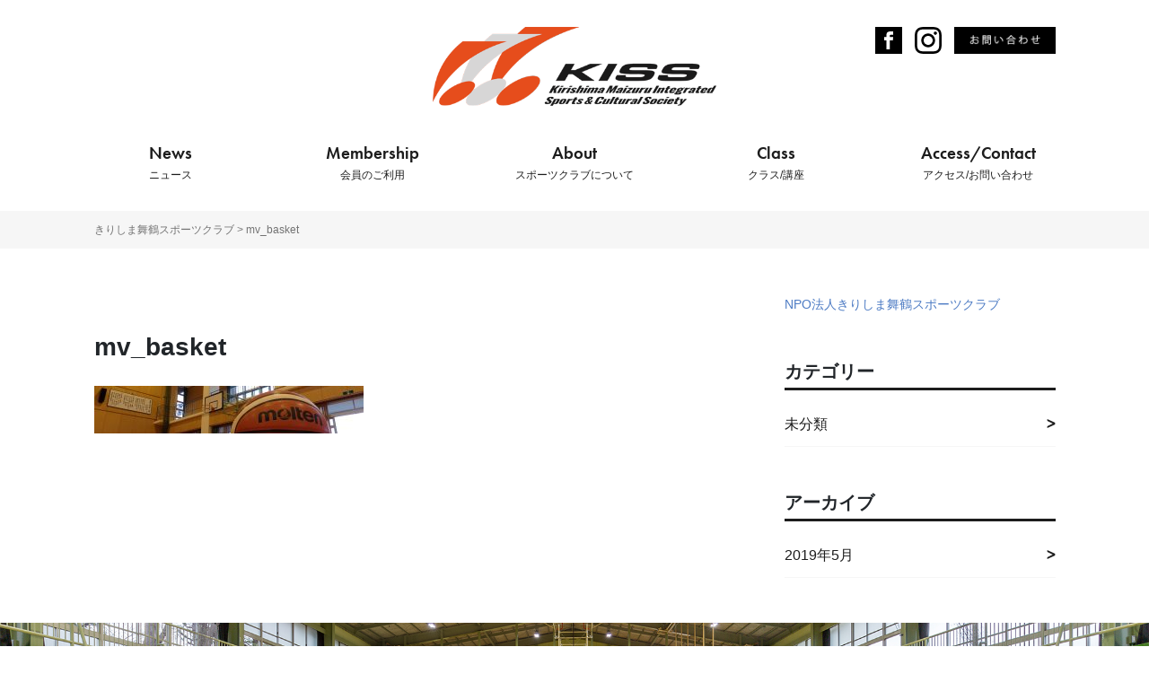

--- FILE ---
content_type: text/html; charset=UTF-8
request_url: https://maispo-kiss.com/class/dancestudio-middli-hi-school/mv_basket/
body_size: 9343
content:
<!doctype html>
<html lang="ja">

<head>
	<!-- Required meta tags -->
	<meta charset="utf-8">
	<meta name="viewport" content="width=device-width, initial-scale=1, shrink-to-fit=no">

	<!-- Bootstrap CSS -->
	<link rel="stylesheet" href="https://maispo-kiss.com/wp-content/themes/kiss/css/bootstrap/bootstrap.css">

	<link rel="stylesheet" href="https://maispo-kiss.com/wp-content/themes/kiss/font/css/open-iconic-bootstrap.css">

	<!-- Swiper -->
	<link rel="stylesheet" href="https://unpkg.com/swiper/swiper-bundle.min.css" />

	<link rel="stylesheet" href="https://maispo-kiss.com/wp-content/themes/kiss/css/instagram.css">

	<link rel="stylesheet" href="https://maispo-kiss.com/wp-content/themes/kiss/css/style.css?1768627509">

	

	<!-- Typekit -->
	<script>
		(function(d) {
			var config = {
					kitId: 'xdr7alv',
					scriptTimeout: 3000,
					async: true
				},
				h = d.documentElement,
				t = setTimeout(function() {
					h.className = h.className.replace(/\bwf-loading\b/g, "") + " wf-inactive";
				}, config.scriptTimeout),
				tk = d.createElement("script"),
				f = false,
				s = d.getElementsByTagName("script")[0],
				a;
			h.className += " wf-loading";
			tk.src = 'https://use.typekit.net/' + config.kitId + '.js';
			tk.async = true;
			tk.onload = tk.onreadystatechange = function() {
				a = this.readyState;
				if (f || a && a != "complete" && a != "loaded") return;
				f = true;
				clearTimeout(t);
				try {
					Typekit.load(config)
				} catch (e) {}
			};
			s.parentNode.insertBefore(tk, s)
		})(document);
	</script>

	<!-- Google Map -->
	<script src="//maps.googleapis.com/maps/api/js?key=AIzaSyAwBg-lOb-Ehk-VuBXn2yeuW3fVEmf_yFo"></script>

	
		<!-- All in One SEO 4.9.3 - aioseo.com -->
		<title>mv_basket | きりしま舞鶴スポーツクラブ</title>
	<meta name="robots" content="max-image-preview:large" />
	<meta name="author" content="kiss"/>
	<link rel="canonical" href="https://maispo-kiss.com/class/dancestudio-middli-hi-school/mv_basket/" />
	<meta name="generator" content="All in One SEO (AIOSEO) 4.9.3" />
		<meta property="og:locale" content="ja_JP" />
		<meta property="og:site_name" content="きりしま舞鶴スポーツクラブ | Just another WordPress site" />
		<meta property="og:type" content="article" />
		<meta property="og:title" content="mv_basket | きりしま舞鶴スポーツクラブ" />
		<meta property="og:url" content="https://maispo-kiss.com/class/dancestudio-middli-hi-school/mv_basket/" />
		<meta property="article:published_time" content="2018-11-13T02:49:52+00:00" />
		<meta property="article:modified_time" content="2018-11-13T02:49:52+00:00" />
		<meta name="twitter:card" content="summary_large_image" />
		<meta name="twitter:title" content="mv_basket | きりしま舞鶴スポーツクラブ" />
		<script type="application/ld+json" class="aioseo-schema">
			{"@context":"https:\/\/schema.org","@graph":[{"@type":"BreadcrumbList","@id":"https:\/\/maispo-kiss.com\/class\/dancestudio-middli-hi-school\/mv_basket\/#breadcrumblist","itemListElement":[{"@type":"ListItem","@id":"https:\/\/maispo-kiss.com#listItem","position":1,"name":"\u30db\u30fc\u30e0","item":"https:\/\/maispo-kiss.com","nextItem":{"@type":"ListItem","@id":"https:\/\/maispo-kiss.com\/class\/dancestudio-middli-hi-school\/mv_basket\/#listItem","name":"mv_basket"}},{"@type":"ListItem","@id":"https:\/\/maispo-kiss.com\/class\/dancestudio-middli-hi-school\/mv_basket\/#listItem","position":2,"name":"mv_basket","previousItem":{"@type":"ListItem","@id":"https:\/\/maispo-kiss.com#listItem","name":"\u30db\u30fc\u30e0"}}]},{"@type":"ItemPage","@id":"https:\/\/maispo-kiss.com\/class\/dancestudio-middli-hi-school\/mv_basket\/#itempage","url":"https:\/\/maispo-kiss.com\/class\/dancestudio-middli-hi-school\/mv_basket\/","name":"mv_basket | \u304d\u308a\u3057\u307e\u821e\u9db4\u30b9\u30dd\u30fc\u30c4\u30af\u30e9\u30d6","inLanguage":"ja","isPartOf":{"@id":"https:\/\/maispo-kiss.com\/#website"},"breadcrumb":{"@id":"https:\/\/maispo-kiss.com\/class\/dancestudio-middli-hi-school\/mv_basket\/#breadcrumblist"},"author":{"@id":"https:\/\/maispo-kiss.com\/author\/kiss\/#author"},"creator":{"@id":"https:\/\/maispo-kiss.com\/author\/kiss\/#author"},"datePublished":"2018-11-13T11:49:52+09:00","dateModified":"2018-11-13T11:49:52+09:00"},{"@type":"Organization","@id":"https:\/\/maispo-kiss.com\/#organization","name":"\u304d\u308a\u3057\u307e\u821e\u9db4\u30b9\u30dd\u30fc\u30c4\u30af\u30e9\u30d6","description":"Just another WordPress site","url":"https:\/\/maispo-kiss.com\/"},{"@type":"Person","@id":"https:\/\/maispo-kiss.com\/author\/kiss\/#author","url":"https:\/\/maispo-kiss.com\/author\/kiss\/","name":"kiss","image":{"@type":"ImageObject","@id":"https:\/\/maispo-kiss.com\/class\/dancestudio-middli-hi-school\/mv_basket\/#authorImage","url":"https:\/\/secure.gravatar.com\/avatar\/98812eb2a00a7f506b74745dc41851a6?s=96&d=mm&r=g","width":96,"height":96,"caption":"kiss"}},{"@type":"WebSite","@id":"https:\/\/maispo-kiss.com\/#website","url":"https:\/\/maispo-kiss.com\/","name":"\u304d\u308a\u3057\u307e\u821e\u9db4\u30b9\u30dd\u30fc\u30c4\u30af\u30e9\u30d6","description":"Just another WordPress site","inLanguage":"ja","publisher":{"@id":"https:\/\/maispo-kiss.com\/#organization"}}]}
		</script>
		<!-- All in One SEO -->

<link rel="alternate" type="application/rss+xml" title="きりしま舞鶴スポーツクラブ &raquo; mv_basket のコメントのフィード" href="https://maispo-kiss.com/class/dancestudio-middli-hi-school/mv_basket/feed/" />
<script type="text/javascript">
window._wpemojiSettings = {"baseUrl":"https:\/\/s.w.org\/images\/core\/emoji\/14.0.0\/72x72\/","ext":".png","svgUrl":"https:\/\/s.w.org\/images\/core\/emoji\/14.0.0\/svg\/","svgExt":".svg","source":{"concatemoji":"https:\/\/maispo-kiss.com\/wp-includes\/js\/wp-emoji-release.min.js?ver=6.1.9"}};
/*! This file is auto-generated */
!function(e,a,t){var n,r,o,i=a.createElement("canvas"),p=i.getContext&&i.getContext("2d");function s(e,t){var a=String.fromCharCode,e=(p.clearRect(0,0,i.width,i.height),p.fillText(a.apply(this,e),0,0),i.toDataURL());return p.clearRect(0,0,i.width,i.height),p.fillText(a.apply(this,t),0,0),e===i.toDataURL()}function c(e){var t=a.createElement("script");t.src=e,t.defer=t.type="text/javascript",a.getElementsByTagName("head")[0].appendChild(t)}for(o=Array("flag","emoji"),t.supports={everything:!0,everythingExceptFlag:!0},r=0;r<o.length;r++)t.supports[o[r]]=function(e){if(p&&p.fillText)switch(p.textBaseline="top",p.font="600 32px Arial",e){case"flag":return s([127987,65039,8205,9895,65039],[127987,65039,8203,9895,65039])?!1:!s([55356,56826,55356,56819],[55356,56826,8203,55356,56819])&&!s([55356,57332,56128,56423,56128,56418,56128,56421,56128,56430,56128,56423,56128,56447],[55356,57332,8203,56128,56423,8203,56128,56418,8203,56128,56421,8203,56128,56430,8203,56128,56423,8203,56128,56447]);case"emoji":return!s([129777,127995,8205,129778,127999],[129777,127995,8203,129778,127999])}return!1}(o[r]),t.supports.everything=t.supports.everything&&t.supports[o[r]],"flag"!==o[r]&&(t.supports.everythingExceptFlag=t.supports.everythingExceptFlag&&t.supports[o[r]]);t.supports.everythingExceptFlag=t.supports.everythingExceptFlag&&!t.supports.flag,t.DOMReady=!1,t.readyCallback=function(){t.DOMReady=!0},t.supports.everything||(n=function(){t.readyCallback()},a.addEventListener?(a.addEventListener("DOMContentLoaded",n,!1),e.addEventListener("load",n,!1)):(e.attachEvent("onload",n),a.attachEvent("onreadystatechange",function(){"complete"===a.readyState&&t.readyCallback()})),(e=t.source||{}).concatemoji?c(e.concatemoji):e.wpemoji&&e.twemoji&&(c(e.twemoji),c(e.wpemoji)))}(window,document,window._wpemojiSettings);
</script>
<style type="text/css">
img.wp-smiley,
img.emoji {
	display: inline !important;
	border: none !important;
	box-shadow: none !important;
	height: 1em !important;
	width: 1em !important;
	margin: 0 0.07em !important;
	vertical-align: -0.1em !important;
	background: none !important;
	padding: 0 !important;
}
</style>
	<link rel='stylesheet' id='sbi_styles-css' href='https://maispo-kiss.com/wp-content/plugins/instagram-feed/css/sbi-styles.min.css?ver=6.10.0' type='text/css' media='all' />
<link rel='stylesheet' id='wp-block-library-css' href='https://maispo-kiss.com/wp-includes/css/dist/block-library/style.min.css?ver=6.1.9' type='text/css' media='all' />
<link rel='stylesheet' id='aioseo/css/src/vue/standalone/blocks/table-of-contents/global.scss-css' href='https://maispo-kiss.com/wp-content/plugins/all-in-one-seo-pack/dist/Lite/assets/css/table-of-contents/global.e90f6d47.css?ver=4.9.3' type='text/css' media='all' />
<link rel='stylesheet' id='classic-theme-styles-css' href='https://maispo-kiss.com/wp-includes/css/classic-themes.min.css?ver=1' type='text/css' media='all' />
<style id='global-styles-inline-css' type='text/css'>
body{--wp--preset--color--black: #000000;--wp--preset--color--cyan-bluish-gray: #abb8c3;--wp--preset--color--white: #ffffff;--wp--preset--color--pale-pink: #f78da7;--wp--preset--color--vivid-red: #cf2e2e;--wp--preset--color--luminous-vivid-orange: #ff6900;--wp--preset--color--luminous-vivid-amber: #fcb900;--wp--preset--color--light-green-cyan: #7bdcb5;--wp--preset--color--vivid-green-cyan: #00d084;--wp--preset--color--pale-cyan-blue: #8ed1fc;--wp--preset--color--vivid-cyan-blue: #0693e3;--wp--preset--color--vivid-purple: #9b51e0;--wp--preset--gradient--vivid-cyan-blue-to-vivid-purple: linear-gradient(135deg,rgba(6,147,227,1) 0%,rgb(155,81,224) 100%);--wp--preset--gradient--light-green-cyan-to-vivid-green-cyan: linear-gradient(135deg,rgb(122,220,180) 0%,rgb(0,208,130) 100%);--wp--preset--gradient--luminous-vivid-amber-to-luminous-vivid-orange: linear-gradient(135deg,rgba(252,185,0,1) 0%,rgba(255,105,0,1) 100%);--wp--preset--gradient--luminous-vivid-orange-to-vivid-red: linear-gradient(135deg,rgba(255,105,0,1) 0%,rgb(207,46,46) 100%);--wp--preset--gradient--very-light-gray-to-cyan-bluish-gray: linear-gradient(135deg,rgb(238,238,238) 0%,rgb(169,184,195) 100%);--wp--preset--gradient--cool-to-warm-spectrum: linear-gradient(135deg,rgb(74,234,220) 0%,rgb(151,120,209) 20%,rgb(207,42,186) 40%,rgb(238,44,130) 60%,rgb(251,105,98) 80%,rgb(254,248,76) 100%);--wp--preset--gradient--blush-light-purple: linear-gradient(135deg,rgb(255,206,236) 0%,rgb(152,150,240) 100%);--wp--preset--gradient--blush-bordeaux: linear-gradient(135deg,rgb(254,205,165) 0%,rgb(254,45,45) 50%,rgb(107,0,62) 100%);--wp--preset--gradient--luminous-dusk: linear-gradient(135deg,rgb(255,203,112) 0%,rgb(199,81,192) 50%,rgb(65,88,208) 100%);--wp--preset--gradient--pale-ocean: linear-gradient(135deg,rgb(255,245,203) 0%,rgb(182,227,212) 50%,rgb(51,167,181) 100%);--wp--preset--gradient--electric-grass: linear-gradient(135deg,rgb(202,248,128) 0%,rgb(113,206,126) 100%);--wp--preset--gradient--midnight: linear-gradient(135deg,rgb(2,3,129) 0%,rgb(40,116,252) 100%);--wp--preset--duotone--dark-grayscale: url('#wp-duotone-dark-grayscale');--wp--preset--duotone--grayscale: url('#wp-duotone-grayscale');--wp--preset--duotone--purple-yellow: url('#wp-duotone-purple-yellow');--wp--preset--duotone--blue-red: url('#wp-duotone-blue-red');--wp--preset--duotone--midnight: url('#wp-duotone-midnight');--wp--preset--duotone--magenta-yellow: url('#wp-duotone-magenta-yellow');--wp--preset--duotone--purple-green: url('#wp-duotone-purple-green');--wp--preset--duotone--blue-orange: url('#wp-duotone-blue-orange');--wp--preset--font-size--small: 13px;--wp--preset--font-size--medium: 20px;--wp--preset--font-size--large: 36px;--wp--preset--font-size--x-large: 42px;--wp--preset--spacing--20: 0.44rem;--wp--preset--spacing--30: 0.67rem;--wp--preset--spacing--40: 1rem;--wp--preset--spacing--50: 1.5rem;--wp--preset--spacing--60: 2.25rem;--wp--preset--spacing--70: 3.38rem;--wp--preset--spacing--80: 5.06rem;}:where(.is-layout-flex){gap: 0.5em;}body .is-layout-flow > .alignleft{float: left;margin-inline-start: 0;margin-inline-end: 2em;}body .is-layout-flow > .alignright{float: right;margin-inline-start: 2em;margin-inline-end: 0;}body .is-layout-flow > .aligncenter{margin-left: auto !important;margin-right: auto !important;}body .is-layout-constrained > .alignleft{float: left;margin-inline-start: 0;margin-inline-end: 2em;}body .is-layout-constrained > .alignright{float: right;margin-inline-start: 2em;margin-inline-end: 0;}body .is-layout-constrained > .aligncenter{margin-left: auto !important;margin-right: auto !important;}body .is-layout-constrained > :where(:not(.alignleft):not(.alignright):not(.alignfull)){max-width: var(--wp--style--global--content-size);margin-left: auto !important;margin-right: auto !important;}body .is-layout-constrained > .alignwide{max-width: var(--wp--style--global--wide-size);}body .is-layout-flex{display: flex;}body .is-layout-flex{flex-wrap: wrap;align-items: center;}body .is-layout-flex > *{margin: 0;}:where(.wp-block-columns.is-layout-flex){gap: 2em;}.has-black-color{color: var(--wp--preset--color--black) !important;}.has-cyan-bluish-gray-color{color: var(--wp--preset--color--cyan-bluish-gray) !important;}.has-white-color{color: var(--wp--preset--color--white) !important;}.has-pale-pink-color{color: var(--wp--preset--color--pale-pink) !important;}.has-vivid-red-color{color: var(--wp--preset--color--vivid-red) !important;}.has-luminous-vivid-orange-color{color: var(--wp--preset--color--luminous-vivid-orange) !important;}.has-luminous-vivid-amber-color{color: var(--wp--preset--color--luminous-vivid-amber) !important;}.has-light-green-cyan-color{color: var(--wp--preset--color--light-green-cyan) !important;}.has-vivid-green-cyan-color{color: var(--wp--preset--color--vivid-green-cyan) !important;}.has-pale-cyan-blue-color{color: var(--wp--preset--color--pale-cyan-blue) !important;}.has-vivid-cyan-blue-color{color: var(--wp--preset--color--vivid-cyan-blue) !important;}.has-vivid-purple-color{color: var(--wp--preset--color--vivid-purple) !important;}.has-black-background-color{background-color: var(--wp--preset--color--black) !important;}.has-cyan-bluish-gray-background-color{background-color: var(--wp--preset--color--cyan-bluish-gray) !important;}.has-white-background-color{background-color: var(--wp--preset--color--white) !important;}.has-pale-pink-background-color{background-color: var(--wp--preset--color--pale-pink) !important;}.has-vivid-red-background-color{background-color: var(--wp--preset--color--vivid-red) !important;}.has-luminous-vivid-orange-background-color{background-color: var(--wp--preset--color--luminous-vivid-orange) !important;}.has-luminous-vivid-amber-background-color{background-color: var(--wp--preset--color--luminous-vivid-amber) !important;}.has-light-green-cyan-background-color{background-color: var(--wp--preset--color--light-green-cyan) !important;}.has-vivid-green-cyan-background-color{background-color: var(--wp--preset--color--vivid-green-cyan) !important;}.has-pale-cyan-blue-background-color{background-color: var(--wp--preset--color--pale-cyan-blue) !important;}.has-vivid-cyan-blue-background-color{background-color: var(--wp--preset--color--vivid-cyan-blue) !important;}.has-vivid-purple-background-color{background-color: var(--wp--preset--color--vivid-purple) !important;}.has-black-border-color{border-color: var(--wp--preset--color--black) !important;}.has-cyan-bluish-gray-border-color{border-color: var(--wp--preset--color--cyan-bluish-gray) !important;}.has-white-border-color{border-color: var(--wp--preset--color--white) !important;}.has-pale-pink-border-color{border-color: var(--wp--preset--color--pale-pink) !important;}.has-vivid-red-border-color{border-color: var(--wp--preset--color--vivid-red) !important;}.has-luminous-vivid-orange-border-color{border-color: var(--wp--preset--color--luminous-vivid-orange) !important;}.has-luminous-vivid-amber-border-color{border-color: var(--wp--preset--color--luminous-vivid-amber) !important;}.has-light-green-cyan-border-color{border-color: var(--wp--preset--color--light-green-cyan) !important;}.has-vivid-green-cyan-border-color{border-color: var(--wp--preset--color--vivid-green-cyan) !important;}.has-pale-cyan-blue-border-color{border-color: var(--wp--preset--color--pale-cyan-blue) !important;}.has-vivid-cyan-blue-border-color{border-color: var(--wp--preset--color--vivid-cyan-blue) !important;}.has-vivid-purple-border-color{border-color: var(--wp--preset--color--vivid-purple) !important;}.has-vivid-cyan-blue-to-vivid-purple-gradient-background{background: var(--wp--preset--gradient--vivid-cyan-blue-to-vivid-purple) !important;}.has-light-green-cyan-to-vivid-green-cyan-gradient-background{background: var(--wp--preset--gradient--light-green-cyan-to-vivid-green-cyan) !important;}.has-luminous-vivid-amber-to-luminous-vivid-orange-gradient-background{background: var(--wp--preset--gradient--luminous-vivid-amber-to-luminous-vivid-orange) !important;}.has-luminous-vivid-orange-to-vivid-red-gradient-background{background: var(--wp--preset--gradient--luminous-vivid-orange-to-vivid-red) !important;}.has-very-light-gray-to-cyan-bluish-gray-gradient-background{background: var(--wp--preset--gradient--very-light-gray-to-cyan-bluish-gray) !important;}.has-cool-to-warm-spectrum-gradient-background{background: var(--wp--preset--gradient--cool-to-warm-spectrum) !important;}.has-blush-light-purple-gradient-background{background: var(--wp--preset--gradient--blush-light-purple) !important;}.has-blush-bordeaux-gradient-background{background: var(--wp--preset--gradient--blush-bordeaux) !important;}.has-luminous-dusk-gradient-background{background: var(--wp--preset--gradient--luminous-dusk) !important;}.has-pale-ocean-gradient-background{background: var(--wp--preset--gradient--pale-ocean) !important;}.has-electric-grass-gradient-background{background: var(--wp--preset--gradient--electric-grass) !important;}.has-midnight-gradient-background{background: var(--wp--preset--gradient--midnight) !important;}.has-small-font-size{font-size: var(--wp--preset--font-size--small) !important;}.has-medium-font-size{font-size: var(--wp--preset--font-size--medium) !important;}.has-large-font-size{font-size: var(--wp--preset--font-size--large) !important;}.has-x-large-font-size{font-size: var(--wp--preset--font-size--x-large) !important;}
.wp-block-navigation a:where(:not(.wp-element-button)){color: inherit;}
:where(.wp-block-columns.is-layout-flex){gap: 2em;}
.wp-block-pullquote{font-size: 1.5em;line-height: 1.6;}
</style>
<link rel='stylesheet' id='contact-form-7-css' href='https://maispo-kiss.com/wp-content/plugins/contact-form-7/includes/css/styles.css?ver=5.7.7' type='text/css' media='all' />
<link rel="https://api.w.org/" href="https://maispo-kiss.com/wp-json/" /><link rel="alternate" type="application/json" href="https://maispo-kiss.com/wp-json/wp/v2/media/103" /><link rel="EditURI" type="application/rsd+xml" title="RSD" href="https://maispo-kiss.com/xmlrpc.php?rsd" />
<link rel="wlwmanifest" type="application/wlwmanifest+xml" href="https://maispo-kiss.com/wp-includes/wlwmanifest.xml" />
<meta name="generator" content="WordPress 6.1.9" />
<link rel='shortlink' href='https://maispo-kiss.com/?p=103' />
<link rel="alternate" type="application/json+oembed" href="https://maispo-kiss.com/wp-json/oembed/1.0/embed?url=https%3A%2F%2Fmaispo-kiss.com%2Fclass%2Fdancestudio-middli-hi-school%2Fmv_basket%2F" />
<link rel="alternate" type="text/xml+oembed" href="https://maispo-kiss.com/wp-json/oembed/1.0/embed?url=https%3A%2F%2Fmaispo-kiss.com%2Fclass%2Fdancestudio-middli-hi-school%2Fmv_basket%2F&#038;format=xml" />
</head>

<body data-rsssl=1 class="attachment attachment-template-default single single-attachment postid-103 attachmentid-103 attachment-jpeg">

	<!-- PCヘッダー -->
	<!-- <div class="gnav pb-20 d-none d-md-block"> -->
	<div class="gnav d-none d-md-block">
		<div class="container">
			<div class="row">
				<div class="col text-center">
					<h2 class="logo"><a href="https://maispo-kiss.com"><img src="https://maispo-kiss.com/wp-content/themes/kiss/img/logo01.png" alt="きりしま舞鶴スポーツクラブ"></a></h2>
					<div class="contact">
						<a href="#"><img src="https://maispo-kiss.com/wp-content/themes/kiss/img/i_fb2.svg" alt="facebook" class="icon"></a>
						<a href="#"><img src="https://maispo-kiss.com/wp-content/themes/kiss/img/i_insta1.svg" alt="instagram" class="icon"></a>
						<a href="#area-access"><img src="https://maispo-kiss.com/wp-content/themes/kiss/img/button_contact.png" alt="お問い合わせ" class="contact_btn"></a>
					</div>
				</div>
			</div>
			<div class="row">
				<div class="col flexbox">
					<a href="https://maispo-kiss.com#area-news">
						<span class="menu">News</span>
						<span class="cap">ニュース</span>
					</a>
					<a href="https://maispo-kiss.com#area-membership">
						<span class="menu">Membership</span>
						<span class="cap">会員のご利用</span>
					</a>
					<a href="https://maispo-kiss.com#area-about">
						<span class="menu">About</span>
						<span class="cap">スポーツクラブについて</span>
					</a>
					<a href="https://maispo-kiss.com#area-class">
						<span class="menu">Class</span>
						<span class="cap">クラス/講座</span>
					</a>
					<a href="#area-access">
						<span class="menu">Access/Contact</span>
						<span class="cap">アクセス/お問い合わせ</span>
					</a>
					<!-- <a href="#">
					<span class="menu">SNS</span>
					<span class="cap">ソーシャル</span>
				</a> -->
				</div>
			</div>
		</div>
	</div>
	<!-- /PCヘッダー -->

	<!-- SPヘッダー -->
	<div class="d-md-none">
		<div class="header-sp">
			<div class="container-fluid header-fixed">
				<div class="row header-top">
					<div class="col-10">
						<h1 class="logo">
							<a href="https://maispo-kiss.com">
								<img src="https://maispo-kiss.com/wp-content/themes/kiss/img/logo01.png" class="mt-12 mb-6" alt="きりしま舞鶴スポーツクラブ">
							</a>
						</h1>
					</div>
					<div class="col-2 text-right">
						<a class="toggle d-block i-hamburger">
							<div class="wrap_i">
								<span></span>
								<span></span>
								<span></span>
							</div>
						</a>
					</div>
				</div>
			</div>
		</div>
	</div>
	<!-- SPヘッダー -->

	<!-- SPメニュー -->
	<div id="menu-sp">
		<div class="row">
			<div class="col">
				<div class="wrap-menu">
					<a href="https://maispo-kiss.com#area-news">
						<span class="menu">News</span>
						<span class="cap">ニュース</span>
					</a>
					<a href="https://maispo-kiss.com#area-membership">
						<span class="menu">Membership</span>
						<span class="cap">会員のご利用</span>
					</a>
					<a href="https://maispo-kiss.com#area-about">
						<span class="menu">About</span>
						<span class="cap">スポーツクラブについて</span>
					</a>
					<a href="https://maispo-kiss.com#area-class">
						<span class="menu">Class</span>
						<span class="cap">クラス/講座</span>
					</a>
					<a href="#area-access">
						<span class="menu">Access/Contact</span>
						<span class="cap">アクセス/お問い合わせ</span>
					</a>
					<!-- <a href="#">
					<span class="menu">SNS</span>
					<span class="cap">ソーシャル</span>
				</a> -->
				</div>
				<!-- <a href="#" class="contact">
				<span class="menu">お問い合わせ</span>
				<span class="cap">Contact</span>
			</a> -->
			</div>
		</div>
	</div>
	<!-- SPメニュー -->
<div class="wrap_breadcrumbs">
	<div class="container">
		<div class="row breadcrumbs">
			<div class="col">
				<span property="itemListElement" typeof="ListItem"><a property="item" typeof="WebPage" title="Go to きりしま舞鶴スポーツクラブ." href="https://maispo-kiss.com" class="home"><span property="name">きりしま舞鶴スポーツクラブ</span></a><meta property="position" content="1"></span> &gt; mv_basket			</div>
		</div>
	</div>
</div>

<div class="container">
	<div class="row">
		<div class="col-md-8 main">
			<article>
							<header class="entry-header">
					<div class="wrapper-meta">
						<ul class="category">
												</ul>
						<time class="updated entry-time"></time>
					</div>
					<h1 class="entry-title">mv_basket</h1>
				</header>

				
				<div class="entry-content">
					<p class="attachment"><a href='https://maispo-kiss.com/wp-content/uploads/2018/10/mv_basket.jpg'><img width="300" height="53" src="https://maispo-kiss.com/wp-content/uploads/2018/10/mv_basket-300x53.jpg" class="attachment-medium size-medium" alt="" decoding="async" loading="lazy" srcset="https://maispo-kiss.com/wp-content/uploads/2018/10/mv_basket-300x53.jpg 300w, https://maispo-kiss.com/wp-content/uploads/2018/10/mv_basket-768x134.jpg 768w, https://maispo-kiss.com/wp-content/uploads/2018/10/mv_basket-1024x179.jpg 1024w, https://maispo-kiss.com/wp-content/uploads/2018/10/mv_basket.jpg 2000w" sizes="(max-width: 300px) 100vw, 300px" /></a></p>
				</div>
			</article>
				</div>

		<div class="col-md-4 sidebar pl-md-50">
	<div class="widget_text area_widget"><div class="textwidget custom-html-widget">			<div class="area_widget mb-50">
				<div class="fb-page" data-href="https://www.facebook.com/NPO%E6%B3%95%E4%BA%BA%E3%81%8D%E3%82%8A%E3%81%97%E3%81%BE%E8%88%9E%E9%B6%B4%E3%82%B9%E3%83%9D%E3%83%BC%E3%83%84%E3%82%AF%E3%83%A9%E3%83%96-625391724172124/" data-tabs="timeline" data-width="336" data-height="300" data-small-header="false" data-adapt-container-width="true" data-hide-cover="false" data-show-facepile="true"><blockquote cite="https://www.facebook.com/NPO%E6%B3%95%E4%BA%BA%E3%81%8D%E3%82%8A%E3%81%97%E3%81%BE%E8%88%9E%E9%B6%B4%E3%82%B9%E3%83%9D%E3%83%BC%E3%83%84%E3%82%AF%E3%83%A9%E3%83%96-625391724172124/" class="fb-xfbml-parse-ignore"><a href="https://www.facebook.com/NPO%E6%B3%95%E4%BA%BA%E3%81%8D%E3%82%8A%E3%81%97%E3%81%BE%E8%88%9E%E9%B6%B4%E3%82%B9%E3%83%9D%E3%83%BC%E3%83%84%E3%82%AF%E3%83%A9%E3%83%96-625391724172124/">NPO法人きりしま舞鶴スポーツクラブ</a></blockquote></div>
			</div>
</div></div><div class="area_widget"><h3 class="widget_title">カテゴリー</h3>
			<ul>
					<li class="cat-item cat-item-1"><a href="https://maispo-kiss.com/category/%e6%9c%aa%e5%88%86%e9%a1%9e/">未分類</a>
</li>
			</ul>

			</div><div class="area_widget"><h3 class="widget_title">アーカイブ</h3>
			<ul>
					<li><a href='https://maispo-kiss.com/2019/05/'>2019年5月</a></li>
			</ul>

			</div></div>

<!-- <div class="area_widget mb-50">
	<div class="fb-page" data-href="https://www.facebook.com/NPO%E6%B3%95%E4%BA%BA%E3%81%8D%E3%82%8A%E3%81%97%E3%81%BE%E8%88%9E%E9%B6%B4%E3%82%B9%E3%83%9D%E3%83%BC%E3%83%84%E3%82%AF%E3%83%A9%E3%83%96-625391724172124/" data-tabs="timeline" data-width="336" data-height="300" data-small-header="false" data-adapt-container-width="true" data-hide-cover="false" data-show-facepile="true"><blockquote cite="https://www.facebook.com/NPO%E6%B3%95%E4%BA%BA%E3%81%8D%E3%82%8A%E3%81%97%E3%81%BE%E8%88%9E%E9%B6%B4%E3%82%B9%E3%83%9D%E3%83%BC%E3%83%84%E3%82%AF%E3%83%A9%E3%83%96-625391724172124/" class="fb-xfbml-parse-ignore"><a href="https://www.facebook.com/NPO%E6%B3%95%E4%BA%BA%E3%81%8D%E3%82%8A%E3%81%97%E3%81%BE%E8%88%9E%E9%B6%B4%E3%82%B9%E3%83%9D%E3%83%BC%E3%83%84%E3%82%AF%E3%83%A9%E3%83%96-625391724172124/">NPO法人きりしま舞鶴スポーツクラブ</a></blockquote></div>
</div>
<div class="area_widget">
	<h3 class="widget_title">カテゴリー</h3>
	<ul>
		<li><a href="#">NEWS</a></li>
		<li><a href="#">CAMPAIGN</a></li>
	</ul>
</div>
<div class="area_widget">
	<h3 class="widget_title">アーカイブ</h3>
	<ul>
		<li><a href="#">2019年10月</a></li>
		<li><a href="#">2019年9月</a></li>
	</ul>
</div>
 -->
	</div>
</div>

<div class="bg-image pt-40 pb-50" style="background-image: url('https://maispo-kiss.com/wp-content/themes/kiss/img/taiikukan.jpg');">
	<div class="container">
		<div class="row">
			<div class="col">
				<div class="box-enrollment">
					<h3>Enrollment</h3>
					<p class="text-center">料金・開催日など入会のご案内はこちら</p>
					<a href="https://maispo-kiss.com/price" class="button-black pt-10 pb-10">ご入会案内</a>
				</div>
			</div>
		</div>
	</div>
</div>

<div class="area" id="area-access">
	<div class="container w1 area-title">
		<div class="bg-title">Access/Contact</div>
		<div class="row">
			<div class="col">
				<h2 class="title">
					<span class="en">Access/Contact</span>
					<span class="ja">クラス/講座</span>
				</h2>
			</div>
		</div>
	</div>
	<div class="container">
		<div class="row">
			<div class="col-md-6 wrap-access pr-md-25 mb-30 mb-md-0">
				<div class="gmap" id="map"></div>
				<p class="fs-16 mb-10">NPO法人 きりしま舞鶴スポーツクラブ事務局</p>
				<p class="mb-10">〒899-4322<br>鹿児島県霧島市国分福島３丁目55−1 舞鶴中学校内</p>
				<p class="font-weight-bold fs-20 mb-0">℡：0995-46-8311</p>
				<p>対応時間：平日13:00～19:00（土日祝休業）</p>
				<p>E-mail：maizuru@gaea.ocn.ne.jp</p>
			</div>
			<div class="col-md-6 pl-md-25">
				<!-- <h3 class="title-hr mb-20"><span>お問い合わせフォーム</span></h3>
				<p class="fs-13">通常2営業日以内にご返信致します。<br>返信の無い場合はお手数ですがお電話でお問い合わせください。</p>
				
<div class="wpcf7 no-js" id="wpcf7-f38-o1" lang="ja" dir="ltr">
<div class="screen-reader-response"><p role="status" aria-live="polite" aria-atomic="true"></p> <ul></ul></div>
<form action="/class/dancestudio-middli-hi-school/mv_basket/#wpcf7-f38-o1" method="post" class="wpcf7-form init" aria-label="コンタクトフォーム" novalidate="novalidate" data-status="init">
<div style="display: none;">
<input type="hidden" name="_wpcf7" value="38" />
<input type="hidden" name="_wpcf7_version" value="5.7.7" />
<input type="hidden" name="_wpcf7_locale" value="ja" />
<input type="hidden" name="_wpcf7_unit_tag" value="wpcf7-f38-o1" />
<input type="hidden" name="_wpcf7_container_post" value="0" />
<input type="hidden" name="_wpcf7_posted_data_hash" value="" />
</div>
<div class="form-group">
	<p><span class="wpcf7-form-control-wrap" data-name="your-name"><input size="40" class="wpcf7-form-control wpcf7-text wpcf7-validates-as-required form-control" aria-required="true" aria-invalid="false" placeholder="お名前※" value="" type="text" name="your-name" /></span>
	</p>
</div>
<div class="form-group">
	<p><span class="wpcf7-form-control-wrap" data-name="your-email"><input size="40" class="wpcf7-form-control wpcf7-text wpcf7-email wpcf7-validates-as-required wpcf7-validates-as-email form-control" aria-required="true" aria-invalid="false" placeholder="メールアドレス※" value="" type="email" name="your-email" /></span>
	</p>
</div>
<div class="form-group">
	<p><span class="wpcf7-form-control-wrap" data-name="tel"><input size="40" class="wpcf7-form-control wpcf7-text wpcf7-tel wpcf7-validates-as-tel form-control" aria-invalid="false" placeholder="お電話番号" value="" type="tel" name="tel" /></span>
	</p>
</div>
<div class="form-group">
	<p><span class="wpcf7-form-control-wrap" data-name="detail"><textarea cols="40" rows="10" class="wpcf7-form-control wpcf7-textarea wpcf7-validates-as-required form-control" aria-required="true" aria-invalid="false" placeholder="お問合せ内容※" name="detail"></textarea></span>
	</p>
</div>
<p class="fs-12 text-center"><a href="/privacy/">プライバシーポリシー</a>に同意の上ご送信ください
</p>
<p><input class="wpcf7-form-control has-spinner wpcf7-submit button pt-10 pb-10" type="submit" value="送信" />
</p><p style="display: none !important;" class="akismet-fields-container" data-prefix="_wpcf7_ak_"><label>&#916;<textarea name="_wpcf7_ak_hp_textarea" cols="45" rows="8" maxlength="100"></textarea></label><input type="hidden" id="ak_js_1" name="_wpcf7_ak_js" value="178"/><script>document.getElementById( "ak_js_1" ).setAttribute( "value", ( new Date() ).getTime() );</script></p><div class="wpcf7-response-output" aria-hidden="true"></div>
</form>
</div>
 -->

				<h3 class="title-hr mb-20"><span>お問い合わせ</span></h3>
				<div class="text-center">
					<a class="fs-28 font-weight-bold" href="tel:0995-46-8311">TEL:0995-46-8311</a>
					<p class="fs-18">
						対応時間：平日13:00～19:00（土日祝休業）<br>
						E-mail：<a href="mailto:maizuru@gaea.ocn.ne.jp">maizuru@gaea.ocn.ne.jp</a><br>
						担当:脇元まで
					</p>
				</div>
			</div>
		</div>
	</div>
</div>
<!-- /#area-access -->

<footer>
	<div class="container">
		<div class="row">
			<div class="col">
				<a href="#"><img src="https://maispo-kiss.com/wp-content/themes/kiss/img/logo01.png" alt="きりしま舞鶴スポーツクラブ" class="logo d-block d-md-inline-block"></a>
				<nav class="d-block d-md-inline-block">
					<ul>
						<li><a href="https://maispo-kiss.com">トップ</a></li>
						<li><a href="https://maispo-kiss.com/privacy">プライバシーポリシー</a></li>
					</ul>
				</nav>
			</div>
			<div class="col-md-5">
				<p class="copyright text-center text-md-right">&copy; NPO法人 きりしま舞鶴スポーツクラブ</p>
			</div>
		</div>
	</div>
	</div>
</footer>


<!-- Optional JavaScript -->
<!-- jQuery first, then Popper.js, then Bootstrap JS -->
<script src="https://ajax.googleapis.com/ajax/libs/jquery/3.3.1/jquery.min.js"></script>
<script src="https://cdnjs.cloudflare.com/ajax/libs/popper.js/1.11.0/umd/popper.min.js" integrity="sha384-b/U6ypiBEHpOf/4+1nzFpr53nxSS+GLCkfwBdFNTxtclqqenISfwAzpKaMNFNmj4" crossorigin="anonymous"></script>
<script src="https://maxcdn.bootstrapcdn.com/bootstrap/4.0.0/js/bootstrap.min.js" integrity="sha384-JZR6Spejh4U02d8jOt6vLEHfe/JQGiRRSQQxSfFWpi1MquVdAyjUar5+76PVCmYl" crossorigin="anonymous"></script>

<!-- Instagram埋め込み -->
<script src="https://maispo-kiss.com/wp-content/themes/kiss/lib/instagram/instagram.js"></script>

<!-- Google Map -->
<script src="https://maispo-kiss.com/wp-content/themes/kiss/js/gmap.js"></script>

<!-- Swiper -->
<script src="https://unpkg.com/swiper/swiper-bundle.min.js"></script>

<script src="https://maispo-kiss.com/wp-content/themes/kiss/js/script.js?1768627509"></script>

<!-- Instagram Feed JS -->
<script type="text/javascript">
var sbiajaxurl = "https://maispo-kiss.com/wp-admin/admin-ajax.php";
</script>
<script type='text/javascript' src='https://maispo-kiss.com/wp-content/plugins/contact-form-7/includes/swv/js/index.js?ver=5.7.7' id='swv-js'></script>
<script type='text/javascript' id='contact-form-7-js-extra'>
/* <![CDATA[ */
var wpcf7 = {"api":{"root":"https:\/\/maispo-kiss.com\/wp-json\/","namespace":"contact-form-7\/v1"}};
/* ]]> */
</script>
<script type='text/javascript' src='https://maispo-kiss.com/wp-content/plugins/contact-form-7/includes/js/index.js?ver=5.7.7' id='contact-form-7-js'></script>
<script defer type='text/javascript' src='https://maispo-kiss.com/wp-content/plugins/akismet/_inc/akismet-frontend.js?ver=1763006598' id='akismet-frontend-js'></script>

</body>

</html>

--- FILE ---
content_type: text/html; charset=UTF-8
request_url: https://maispo-kiss.com/wp-content/themes/kiss/lib/instagram/instagram.php
body_size: 8170
content:
{"username":"kiss.wacky","name":"wakimoto tomohiro","media":{"data":[{"id":"17849505444588794","media_url":"https:\/\/scontent-itm1-1.cdninstagram.com\/o1\/v\/t2\/f2\/m86\/AQMUTBFpNj0mQ60de2kB7N8rR_ECvj4FmYcRC61eiCVeSB8zSy2a6MOHLIE7JEUCPw4lRbfcabNnPvZ8i3FgoBol_sFOapwjeAjIQYc.mp4?_nc_cat=106&_nc_sid=5e9851&_nc_ht=scontent-itm1-1.cdninstagram.com&_nc_ohc=tdkn8CYfYHEQ7kNvwGUHMxC&efg=[base64]\u00253D\u00253D&ccb=17-1&vs=832e394c8be24774&_nc_vs=[base64]&_nc_gid=ZC6ZS_ml-RcC8nOiOSzcQg&edm=AL-3X8kEAAAA&_nc_zt=28&oh=00_AfqY3cZJKdVAeoCQRvjA2Xe0ZeV6iYnF5ZcK72AwR3jDkQ&oe=696CEAF7","caption":"\u304d\u308a\u3057\u307e\u821e\u9db4\u30b9\u30dd\u30fc\u30c4\u30af\u30e9\u30d6\u30c0\u30f3\u30b9\u6559\u5ba4\nWACKY\u5148\u751f\n\n#\u30c0\u30f3\u30b9\u6559\u5ba4\n#\u9e7f\u5150\u5cf6\u30c0\u30f3\u30b9\n#\u9727\u5cf6\u5e02\n#\u9727\u5cf6\u5e02\u30c0\u30f3\u30b9\u3000\n#\u9727\u5cf6\u5e02\u30b9\u30c8\u30ea\u30fc\u30c8\u30c0\u30f3\u30b9\u3000\n#\u9727\u5cf6\u5e02\u5c0f\u5b66\u751f\u30c0\u30f3\u30b9\n#\u304d\u308a\u3057\u307e\u821e\u9db4\u30b9\u30dd\u30fc\u30c4\u30af\u30e9\u30d6\n#\u7dcf\u5408\u578b\u5730\u57df\u30b9\u30dd\u30fc\u30c4\u30af\u30e9\u30d6","like_count":15,"permalink":"https:\/\/www.instagram.com\/reel\/DQhR8rqgckn\/","timestamp":"2025-11-01T16:09:03+0000","thumbnail_url":"https:\/\/scontent-itm1-1.cdninstagram.com\/v\/t51.71878-15\/572579902_836225572122716_8688336209643282538_n.jpg?stp=dst-jpg_e35_tt6&_nc_cat=111&ccb=7-5&_nc_sid=18de74&efg=eyJlZmdfdGFnIjoiQ0xJUFMuYmVzdF9pbWFnZV91cmxnZW4uQzMifQ\u00253D\u00253D&_nc_ohc=CQT5S0Ygp6oQ7kNvwGPRV2s&_nc_oc=AdkFxnabeNRIyqZFo3rkVe8XeykX7ynJ-gnySIMelM6gVx3xUGcM2cx1HwXfUFZ2Z4w&_nc_zt=23&_nc_ht=scontent-itm1-1.cdninstagram.com&edm=AL-3X8kEAAAA&_nc_gid=ZC6ZS_ml-RcC8nOiOSzcQg&oh=00_Afq0WvEZpSFsyzaPFMcL9a2F8lWWdD33Ele3K4eeXUsTFg&oe=6970E371","username":"kiss.wacky"},{"id":"18145189264384824","media_url":"https:\/\/scontent-itm1-1.cdninstagram.com\/v\/t51.82787-15\/573559260_18061468808394151_2852139545213480467_n.jpg?stp=dst-jpg_e35_tt6&_nc_cat=108&ccb=7-5&_nc_sid=18de74&efg=eyJlZmdfdGFnIjoiQ0FST1VTRUxfSVRFTS5iZXN0X2ltYWdlX3VybGdlbi5DMyJ9&_nc_ohc=q7J2GPXtEO4Q7kNvwH8AwuE&_nc_oc=AdnRi8i1PlD6eoQS6Q4kzMIOzfegyfvVaDORvnOnB6C4VPbgkcJtvlWrtGtULeDrdOs&_nc_zt=23&_nc_ht=scontent-itm1-1.cdninstagram.com&edm=AL-3X8kEAAAA&_nc_gid=ZC6ZS_ml-RcC8nOiOSzcQg&oh=00_AfrEBF8_j0374MjK5lCPI8EtfVU75Um3h4HGhSR9TNn54Q&oe=6970E565","caption":"2025.11.1 \u304d\u308a\u3057\u307e\u821e\u9db4\u30b9\u30dd\u30fc\u30c4\u30af\u30e9\u30d6\u30c0\u30f3\u30b9\u6559\u5ba4\nWACKY\u5148\u751f\u51fa\u6f14\u3057\u307e\u3057\u305f\u3002\u30c1\u30fc\u30e0MAJIREN\n\n#\u30c0\u30f3\u30b9\u6559\u5ba4\n#\u9e7f\u5150\u5cf6\u30c0\u30f3\u30b9\n#\u9727\u5cf6\u5e02\n#\u9727\u5cf6\u5e02\u30c0\u30f3\u30b9\u3000\n#\u9727\u5cf6\u5e02\u30b9\u30c8\u30ea\u30fc\u30c8\u30c0\u30f3\u30b9\u3000\n#\u9727\u5cf6\u5e02\u5c0f\u5b66\u751f\u30c0\u30f3\u30b9\n#\u304d\u308a\u3057\u307e\u821e\u9db4\u30b9\u30dd\u30fc\u30c4\u30af\u30e9\u30d6\n#\u7dcf\u5408\u578b\u5730\u57df\u30b9\u30dd\u30fc\u30c4\u30af\u30e9\u30d6","like_count":26,"permalink":"https:\/\/www.instagram.com\/p\/DQhNaDLgbgq\/","timestamp":"2025-11-01T15:29:05+0000","username":"kiss.wacky"},{"id":"18080680748080484","media_url":"https:\/\/scontent-itm1-1.cdninstagram.com\/v\/t51.82787-15\/572821603_18061468280394151_1415653593445586852_n.jpg?stp=dst-jpg_e35_tt6&_nc_cat=111&ccb=7-5&_nc_sid=18de74&efg=eyJlZmdfdGFnIjoiRkVFRC5iZXN0X2ltYWdlX3VybGdlbi5DMyJ9&_nc_ohc=49AsK0BUVT0Q7kNvwG_8HxB&_nc_oc=Adl9KKpCVYHHlxaBmwE-nH8rwfR16K4Hvjdmg-fhHEspSQ2lnxS6BAUPHiE_cuUwyPQ&_nc_zt=23&_nc_ht=scontent-itm1-1.cdninstagram.com&edm=AL-3X8kEAAAA&_nc_gid=ZC6ZS_ml-RcC8nOiOSzcQg&oh=00_Afrf1x-RYiZY6Ynbi66szR9AZG80HusJPtvq-yO7xLL7uw&oe=6970FAD7","caption":"#\u304d\u308a\u3057\u307e\u821e\u9db4\u30b9\u30dd\u30fc\u30c4\u30af\u30e9\u30d6\n\n#\u9e7f\u5150\u5cf6\n#\u9e7f\u5150\u5cf6\u770c\n#\u9e7f\u5150\u5cf6\u30b9\u30dd\u30fc\u30c4\n#\u9727\u5cf6\n#\u9727\u5cf6\u5e02\n#\u304d\u308a\u3057\u307e\u821e\u9db4\u30b9\u30db\u309a\u30fc\u30c4\u30af\u30e9\u30d5\u3099\n#\u821e\u9db4\u30b9\u30dd\u30fc\u30c4\u30af\u30e9\u30d6\n#\u7dcf\u5408\u578b\u5730\u57df\u30b9\u30db\u309a\u30fc\u30c4\u30af\u30e9\u30d5\u3099\n#\u751f\u6daf\u30b9\u30dd\u30fc\u30c4\n#\u30b9\u30dd\u30fc\u30c4\n#\u30ab\u30eb\u30c1\u30e3\u30fc","like_count":2,"permalink":"https:\/\/www.instagram.com\/p\/DQhMdETgTcB\/","timestamp":"2025-11-01T15:20:46+0000","username":"kiss.wacky"},{"id":"18083833094002004","media_url":"https:\/\/scontent-itm1-1.cdninstagram.com\/v\/t51.82787-15\/574505832_18061467512394151_8211019317398254222_n.jpg?stp=dst-jpg_e35_tt6&_nc_cat=105&ccb=7-5&_nc_sid=18de74&efg=eyJlZmdfdGFnIjoiRkVFRC5iZXN0X2ltYWdlX3VybGdlbi5DMyJ9&_nc_ohc=CXgQUdPwYg0Q7kNvwGWD0uF&_nc_oc=AdkqM5uLXPtjHhuNS703B2ZjKXAkliFpA0PiEB1FzPCE6FvfG1DhDCfsMk8PsTwcxKU&_nc_zt=23&_nc_ht=scontent-itm1-1.cdninstagram.com&edm=AL-3X8kEAAAA&_nc_gid=ZC6ZS_ml-RcC8nOiOSzcQg&oh=00_AfpOQhXbCWRvFB-8qL1zEdNBGFD0g4yzlSjlx8MIg1eRtA&oe=69710B13","caption":"2020.11.1 \u304d\u308a\u3057\u307e\u821e\u9db4\u30b9\u30dd\u30fc\u30c4\u30af\u30e9\u30d6\u30c0\u30f3\u30b9\u6559\u5ba4\u30ad\u30ea\u30cf\u30ed\u51fa\u6f14\u3057\u307e\u3057\u305f\u3002\u30c1\u30fc\u30e0ARGAMA\n\n#\u30c0\u30f3\u30b9\u6559\u5ba4\n#\u9e7f\u5150\u5cf6\u30c0\u30f3\u30b9\n#\u9727\u5cf6\u5e02\n#\u9727\u5cf6\u5e02\u30c0\u30f3\u30b9\u3000\n#\u9727\u5cf6\u5e02\u30b9\u30c8\u30ea\u30fc\u30c8\u30c0\u30f3\u30b9\u3000\n#\u9727\u5cf6\u5e02\u5c0f\u5b66\u751f\u30c0\u30f3\u30b9\n#\u304d\u308a\u3057\u307e\u821e\u9db4\u30b9\u30dd\u30fc\u30c4\u30af\u30e9\u30d6\n#\u7dcf\u5408\u578b\u5730\u57df\u30b9\u30dd\u30fc\u30c4\u30af\u30e9\u30d6","like_count":6,"permalink":"https:\/\/www.instagram.com\/p\/DQhLfjZgfjV\/","timestamp":"2025-11-01T15:12:22+0000","username":"kiss.wacky"},{"id":"18315875785300402","media_url":"https:\/\/scontent-itm1-1.cdninstagram.com\/v\/t51.82787-15\/573000857_18061467218394151_8458415669060141486_n.jpg?stp=dst-jpg_e35_tt6&_nc_cat=100&ccb=7-5&_nc_sid=18de74&efg=eyJlZmdfdGFnIjoiRkVFRC5iZXN0X2ltYWdlX3VybGdlbi5DMyJ9&_nc_ohc=XKIoVrcDHMoQ7kNvwGpQDQi&_nc_oc=AdkvaIVy_porC7QZtLEczlzkHs388FqUuuI-kQ7TSPQlUJDwbvk4mLHiXriJAL0DImE&_nc_zt=23&_nc_ht=scontent-itm1-1.cdninstagram.com&edm=AL-3X8kEAAAA&_nc_gid=ZC6ZS_ml-RcC8nOiOSzcQg&oh=00_AfobHdxJ8iha5MIZMjzN2OmgM0wK-d3aLMwJryjCq22-cA&oe=6970FA3E","caption":"2020.11.1 \u304d\u308a\u3057\u307e\u821e\u9db4\u30b9\u30dd\u30fc\u30c4\u30af\u30e9\u30d6\u30c0\u30f3\u30b9\u6559\u5ba4\u30ad\u30ea\u30cf\u30ed\u51fa\u6f14\u3057\u307e\u3057\u305f\u3002\u30c1\u30fc\u30e0ARGAMA\n\n#\u30c0\u30f3\u30b9\u6559\u5ba4\n#\u9e7f\u5150\u5cf6\u30c0\u30f3\u30b9\n#\u9727\u5cf6\u5e02\n#\u9727\u5cf6\u5e02\u30c0\u30f3\u30b9\u3000\n#\u9727\u5cf6\u5e02\u30b9\u30c8\u30ea\u30fc\u30c8\u30c0\u30f3\u30b9\u3000\n#\u9727\u5cf6\u5e02\u5c0f\u5b66\u751f\u30c0\u30f3\u30b9\n#\u304d\u308a\u3057\u307e\u821e\u9db4\u30b9\u30dd\u30fc\u30c4\u30af\u30e9\u30d6\n#\u7dcf\u5408\u578b\u5730\u57df\u30b9\u30dd\u30fc\u30c4\u30af\u30e9\u30d6","like_count":7,"permalink":"https:\/\/www.instagram.com\/p\/DQhLGodgc3J\/","timestamp":"2025-11-01T15:08:58+0000","username":"kiss.wacky"},{"id":"17869360509463675","media_url":"https:\/\/scontent-itm1-1.cdninstagram.com\/v\/t51.82787-15\/572665252_18061467041394151_3014695621334197318_n.jpg?stp=dst-jpg_e35_tt6&_nc_cat=109&ccb=7-5&_nc_sid=18de74&efg=eyJlZmdfdGFnIjoiQ0FST1VTRUxfSVRFTS5iZXN0X2ltYWdlX3VybGdlbi5DMyJ9&_nc_ohc=-MnhNNUeL68Q7kNvwFNdVFf&_nc_oc=AdmwemzwbLLNXmtK4JsLNLB6hdb3MhERuiFZRufWsfBRDizEgv_1TrDzXZ2uUh4EfKI&_nc_zt=23&_nc_ht=scontent-itm1-1.cdninstagram.com&edm=AL-3X8kEAAAA&_nc_gid=ZC6ZS_ml-RcC8nOiOSzcQg&oh=00_AfrCt54xa8El2Iqb8nvyO4uNy290JhOX6FVsCMRQG9oKnQ&oe=69710B1F","caption":"2020.11.1 \u304d\u308a\u3057\u307e\u821e\u9db4\u30b9\u30dd\u30fc\u30c4\u30af\u30e9\u30d6\u30c0\u30f3\u30b9\u6559\u5ba4\u30ad\u30ea\u30cf\u30ed\u51fa\u6f14\u3057\u307e\u3057\u305f\u3002\u30c1\u30fc\u30e0BLACK BASE\n\n#\u30c0\u30f3\u30b9\u6559\u5ba4\n#\u9e7f\u5150\u5cf6\u30c0\u30f3\u30b9\n#\u9727\u5cf6\u5e02\n#\u9727\u5cf6\u5e02\u30c0\u30f3\u30b9\u3000\n#\u9727\u5cf6\u5e02\u30b9\u30c8\u30ea\u30fc\u30c8\u30c0\u30f3\u30b9\u3000\n#\u9727\u5cf6\u5e02\u5c0f\u5b66\u751f\u30c0\u30f3\u30b9\n#\u304d\u308a\u3057\u307e\u821e\u9db4\u30b9\u30dd\u30fc\u30c4\u30af\u30e9\u30d6\n#\u7dcf\u5408\u578b\u5730\u57df\u30b9\u30dd\u30fc\u30c4\u30af\u30e9\u30d6","like_count":8,"permalink":"https:\/\/www.instagram.com\/p\/DQhKxbPAY5M\/","timestamp":"2025-11-01T15:06:04+0000","username":"kiss.wacky"},{"id":"18077350115162665","media_url":"https:\/\/scontent-itm1-1.cdninstagram.com\/v\/t51.82787-15\/572806618_18061466438394151_4078732111808515176_n.jpg?stp=dst-jpg_e35_tt6&_nc_cat=107&ccb=7-5&_nc_sid=18de74&efg=eyJlZmdfdGFnIjoiQ0FST1VTRUxfSVRFTS5iZXN0X2ltYWdlX3VybGdlbi5DMyJ9&_nc_ohc=0CON_wmuUO4Q7kNvwGtabNs&_nc_oc=AdlkS6MVFeEzqF-slT_HF514nmezNrH1t_Oz4UCzX9Mb6p40iqgBY_oeI4sZhTsFJkA&_nc_zt=23&_nc_ht=scontent-itm1-1.cdninstagram.com&edm=AL-3X8kEAAAA&_nc_gid=ZC6ZS_ml-RcC8nOiOSzcQg&oh=00_AfrrmG724rb5pnwIICIn-ZRf_5nfmCRWVRoahWsWN6gJEg&oe=6970E9DE","caption":"2020.11.1 \u304d\u308a\u3057\u307e\u821e\u9db4\u30b9\u30dd\u30fc\u30c4\u30af\u30e9\u30d6\u30c0\u30f3\u30b9\u6559\u5ba4\u30ad\u30ea\u30cf\u30ed\u51fa\u6f14\u3057\u307e\u3057\u305f\u3002\u30c1\u30fc\u30e0GAKIREN.\u30c1\u30fc\u30e0CHIBIREN.\u30c1\u30fc\u30e0North&South\n\n#\u30c0\u30f3\u30b9\u6559\u5ba4\n#\u9e7f\u5150\u5cf6\u30c0\u30f3\u30b9\n#\u9727\u5cf6\u5e02\n#\u9727\u5cf6\u5e02\u30c0\u30f3\u30b9\u3000\n#\u9727\u5cf6\u5e02\u30b9\u30c8\u30ea\u30fc\u30c8\u30c0\u30f3\u30b9\u3000\n#\u9727\u5cf6\u5e02\u5c0f\u5b66\u751f\u30c0\u30f3\u30b9\n#\u304d\u308a\u3057\u307e\u821e\u9db4\u30b9\u30dd\u30fc\u30c4\u30af\u30e9\u30d6\n#\u7dcf\u5408\u578b\u5730\u57df\u30b9\u30dd\u30fc\u30c4\u30af\u30e9\u30d6","like_count":3,"permalink":"https:\/\/www.instagram.com\/p\/DQhJ-vAgZa9\/","timestamp":"2025-11-01T14:59:09+0000","username":"kiss.wacky"},{"id":"17984622464748759","media_url":"https:\/\/scontent-itm1-1.cdninstagram.com\/v\/t51.82787-15\/572271600_18061465154394151_257832215775073815_n.jpg?stp=dst-jpg_e35_tt6&_nc_cat=102&ccb=7-5&_nc_sid=18de74&efg=eyJlZmdfdGFnIjoiQ0FST1VTRUxfSVRFTS5iZXN0X2ltYWdlX3VybGdlbi5DMyJ9&_nc_ohc=b_BeNQ-bsKAQ7kNvwEpJDoc&_nc_oc=AdlY8ozYq4eSMIkABnSE0l6EsQbe1aWFwTFEzKw9tJULFgytweyPIQ2dOX8ZtyAuchw&_nc_zt=23&_nc_ht=scontent-itm1-1.cdninstagram.com&edm=AL-3X8kEAAAA&_nc_gid=ZC6ZS_ml-RcC8nOiOSzcQg&oh=00_AfrQqC0U0NmqiXUmo3r_b0hWZuwlE3B4BL0dhK3JGs1Lmg&oe=6970F705","caption":"2020.11.1 \u304d\u308a\u3057\u307e\u821e\u9db4\u30b9\u30dd\u30fc\u30c4\u30af\u30e9\u30d6\u30c0\u30f3\u30b9\u6559\u5ba4\u30ad\u30ea\u30cf\u30ed\u51fa\u6f14\u3057\u307e\u3057\u305f\u3002\u30c1\u30fc\u30e0MISTIS95\n\n#\u30c0\u30f3\u30b9\u6559\u5ba4\n#\u9e7f\u5150\u5cf6\u30c0\u30f3\u30b9\n#\u9727\u5cf6\u5e02\n#\u9727\u5cf6\u5e02\u30c0\u30f3\u30b9\u3000\n#\u9727\u5cf6\u5e02\u30b9\u30c8\u30ea\u30fc\u30c8\u30c0\u30f3\u30b9\u3000\n#\u9727\u5cf6\u5e02\u5c0f\u5b66\u751f\u30c0\u30f3\u30b9\n#\u304d\u308a\u3057\u307e\u821e\u9db4\u30b9\u30dd\u30fc\u30c4\u30af\u30e9\u30d6\n#\u7dcf\u5408\u578b\u5730\u57df\u30b9\u30dd\u30fc\u30c4\u30af\u30e9\u30d6","like_count":14,"permalink":"https:\/\/www.instagram.com\/p\/DQhIOm2AR4B\/","timestamp":"2025-11-01T14:43:50+0000","username":"kiss.wacky"},{"id":"17862075984495890","media_url":"https:\/\/scontent-itm1-1.cdninstagram.com\/v\/t51.82787-15\/559826023_18058653668394151_3431962308989658331_n.jpg?stp=dst-jpg_e35_tt6&_nc_cat=101&ccb=7-5&_nc_sid=18de74&efg=eyJlZmdfdGFnIjoiQ0FST1VTRUxfSVRFTS5iZXN0X2ltYWdlX3VybGdlbi5DMyJ9&_nc_ohc=hHmC6oVBEaAQ7kNvwGNqbth&_nc_oc=AdmDJ_-_ECcjaG5UKQms-jdIcZIhBBWQxESyZyVlpRKOa6ItK1akdj7JvLmkON5HhDY&_nc_zt=23&_nc_ht=scontent-itm1-1.cdninstagram.com&edm=AL-3X8kEAAAA&_nc_gid=ZC6ZS_ml-RcC8nOiOSzcQg&oh=00_Afr8w7og-qiSSiP0cR9KHAoTaPAsCVKiSV6-tu_a2J53rw&oe=6970EADE","caption":"2025.10.5 HEAD HUNTER 2025\u6c7a\u52dd\u5927\u4f1a\n\u821e\u30b9\u30dd\u3088\u308a\uff12\u30c1\u30fc\u30e0\u9e7f\u5150\u5cf6\u4e88\u9078\u901a\u904e\u3057\u672c\u65e5\u51fa\u5834\u3057\u307e\u3059\u3002\n\u9ad8\u6821\u751f\u90e8\u9580\u3000BLACK BASE\n\u4e00\u822c\u90e8\u9580\u3000MISTIS95\n\n#\u30c0\u30f3\u30b9\u6559\u5ba4\n#\u9e7f\u5150\u5cf6\u30c0\u30f3\u30b9\n#\u9727\u5cf6\u5e02\n#\u9727\u5cf6\u5e02\u30c0\u30f3\u30b9\u3000\n#\u9727\u5cf6\u5e02\u30b9\u30c8\u30ea\u30fc\u30c8\u30c0\u30f3\u30b9\u3000\n#\u9727\u5cf6\u5e02\u5c0f\u5b66\u751f\u30c0\u30f3\u30b9\n#\u304d\u308a\u3057\u307e\u821e\u9db4\u30b9\u30dd\u30fc\u30c4\u30af\u30e9\u30d6\n#\u7dcf\u5408\u578b\u5730\u57df\u30b9\u30dd\u30fc\u30c4\u30af\u30e9\u30d6","like_count":5,"permalink":"https:\/\/www.instagram.com\/p\/DPaLMX-gToj\/","timestamp":"2025-10-05T01:23:40+0000","username":"kiss.wacky"},{"id":"17919333240179531","media_url":"https:\/\/scontent-itm1-1.cdninstagram.com\/v\/t51.82787-15\/559156413_18058653377394151_9057342770203814972_n.jpg?stp=dst-jpg_e35_tt6&_nc_cat=111&ccb=7-5&_nc_sid=18de74&efg=eyJlZmdfdGFnIjoiQ0FST1VTRUxfSVRFTS5iZXN0X2ltYWdlX3VybGdlbi5DMyJ9&_nc_ohc=Lb8Jryb7q5kQ7kNvwH-HWBi&_nc_oc=Admox-qKIdLUj-MJ0LnO_tgpHNA9j-FUVwAJShMfl0P9EboMtYG9fv8XotTuPIV2c1M&_nc_zt=23&_nc_ht=scontent-itm1-1.cdninstagram.com&edm=AL-3X8kEAAAA&_nc_gid=ZC6ZS_ml-RcC8nOiOSzcQg&oh=00_AfrFq-3aKz7og22AaipOJVWUtTBxb-E7PNUs1wQ-ov_Ssw&oe=6971062B","caption":"2025.10.5 HEAD HUNTER 2025 \u6c7a\u52dd\u5927\u4f1a\n\u798f\u5ca1\u5e02\u6c11\u30db\u30fc\u30eb\nWACKY\u5148\u751fjudge\u3067\u3059\u3002\n\n#\u30c0\u30f3\u30b9\u6559\u5ba4\n#\u9e7f\u5150\u5cf6\u30c0\u30f3\u30b9\n#\u9727\u5cf6\u5e02\n#\u9727\u5cf6\u5e02\u30c0\u30f3\u30b9\u3000\n#\u9727\u5cf6\u5e02\u30b9\u30c8\u30ea\u30fc\u30c8\u30c0\u30f3\u30b9\u3000\n#\u9727\u5cf6\u5e02\u5c0f\u5b66\u751f\u30c0\u30f3\u30b9\n#\u304d\u308a\u3057\u307e\u821e\u9db4\u30b9\u30dd\u30fc\u30c4\u30af\u30e9\u30d6\n#\u7dcf\u5408\u578b\u5730\u57df\u30b9\u30dd\u30fc\u30c4\u30af\u30e9\u30d6","like_count":31,"permalink":"https:\/\/www.instagram.com\/p\/DPaKhXfAQiV\/","timestamp":"2025-10-05T01:17:48+0000","username":"kiss.wacky"},{"id":"17975270810922210","media_url":"https:\/\/scontent-itm1-1.cdninstagram.com\/o1\/v\/t2\/f2\/m86\/AQN6XHG3tCvqFW-0c_DrAeDgXzF5JNKoauIS1K9Dl8wPWIpSUqrXWn3xlwxXHv0sLx8lvzO5hK01-JWHoyLOFl4CisV5mF6EM88T438.mp4?_nc_cat=100&_nc_sid=5e9851&_nc_ht=scontent-itm1-1.cdninstagram.com&_nc_ohc=JnuVgHyshdgQ7kNvwEMHNLz&efg=[base64]\u00253D\u00253D&ccb=17-1&vs=42bc30baa4e199a6&_nc_vs=[base64]&_nc_gid=ZC6ZS_ml-RcC8nOiOSzcQg&edm=AL-3X8kEAAAA&_nc_zt=28&oh=00_AfokTdztyVxZx7uoc5d8KlO6hSFGqlelGFabkIqP-9Ax3A&oe=696CEEA9","caption":"2025.9\u6708 \u821e\u30b9\u30dd\u30d0\u30b9\u30b1\u6559\u5ba4U-12TRM\n\n#\u30d0\u30b9\u30b1\u30c3\u30c8\u6559\u5ba4\n#\u30d0\u30b9\u30b1\u30c3\u30c8\n#\u30d0\u30b9\u30b1\u587e\n#\u9e7f\u5150\u5cf6\u30d0\u30b9\u30b1\u30c3\u30c8\n#\u9727\u5cf6\u5e02\n#\u9727\u5cf6\u5e02\u30d0\u30b9\u30b1\u30c3\u30c8\n#\u9727\u5cf6\u5e02\u5c0f\u5b66\u751f\u30d0\u30b9\u30b1\u30c3\u30c8\n#\u9727\u5cf6\u5e02\u30d0\u30b9\u30b1\u587e\n#\u304d\u308a\u3057\u307e\u821e\u9db4\u30b9\u30dd\u30fc\u30c4\u30af\u30e9\u30d6\n#\u7dcf\u5408\u578b\u5730\u57df\u30b9\u30dd\u30fc\u30c4\u30af\u30e9\u30d6\u3000\n#\u9727\u5cf6\u5e02\u30b9\u30dd\u30fc\u30c4\u30af\u30e9\u30d6","like_count":8,"permalink":"https:\/\/www.instagram.com\/reel\/DPEuYv6gUKJ\/","timestamp":"2025-09-26T17:28:34+0000","thumbnail_url":"https:\/\/scontent-itm1-1.cdninstagram.com\/v\/t51.71878-15\/553897074_778970308428238_3542860303285023215_n.jpg?stp=dst-jpg_e35_tt6&_nc_cat=103&ccb=7-5&_nc_sid=18de74&efg=eyJlZmdfdGFnIjoiQ0xJUFMuYmVzdF9pbWFnZV91cmxnZW4uQzMifQ\u00253D\u00253D&_nc_ohc=wq3ZGzlDCwcQ7kNvwGIiJDM&_nc_oc=AdlkIxED1V2PtXbMn8G3VI6s-BXlFkpe3kE0yhKV4mGPX6v7DpjrobRLeqBvT5NB7pA&_nc_zt=23&_nc_ht=scontent-itm1-1.cdninstagram.com&edm=AL-3X8kEAAAA&_nc_gid=ZC6ZS_ml-RcC8nOiOSzcQg&oh=00_Afpfmx3Mut8g1Er5ONz7CXJ3PbOvUw8o2KD4hzdJLAhhxw&oe=6970F97E","username":"kiss.wacky"},{"id":"18001105544812004","media_url":"https:\/\/scontent-itm1-1.cdninstagram.com\/o1\/v\/t2\/f2\/m86\/AQM3E29FoCI3d2Jjt4xashv73COAXNVAzrx7KFqVjIRR-eCt5mcOtYmCxAvM3-E__oPSZPki4QeWZT9_j3NAaAFBGasdX2kH5phdEwE.mp4?_nc_cat=108&_nc_sid=5e9851&_nc_ht=scontent-itm1-1.cdninstagram.com&_nc_ohc=-FWmND2lct0Q7kNvwHF0n98&efg=[base64]\u00253D&ccb=17-1&_nc_gid=ZC6ZS_ml-RcC8nOiOSzcQg&edm=AL-3X8kEAAAA&_nc_zt=28&vs=3d47cb6f6dd9b13c&_nc_vs=[base64]&oh=00_Afr3lTeYMjvXxLnW8B7jsglpNvZmEMqlpa-CDuHaarwpLA&oe=696D0E01","caption":"2025.9\u6708 \u821e\u30b9\u30dd\u30d0\u30b9\u30b1\u6559\u5ba4U-12TRM\n\n#\u30d0\u30b9\u30b1\u30c3\u30c8\u6559\u5ba4\n#\u30d0\u30b9\u30b1\u30c3\u30c8\n#\u30d0\u30b9\u30b1\u587e\n#\u9e7f\u5150\u5cf6\u30d0\u30b9\u30b1\u30c3\u30c8\n#\u9727\u5cf6\u5e02\n#\u9727\u5cf6\u5e02\u30d0\u30b9\u30b1\u30c3\u30c8\n#\u9727\u5cf6\u5e02\u5c0f\u5b66\u751f\u30d0\u30b9\u30b1\u30c3\u30c8\n#\u9727\u5cf6\u5e02\u30d0\u30b9\u30b1\u587e\n#\u304d\u308a\u3057\u307e\u821e\u9db4\u30b9\u30dd\u30fc\u30c4\u30af\u30e9\u30d6\n#\u7dcf\u5408\u578b\u5730\u57df\u30b9\u30dd\u30fc\u30c4\u30af\u30e9\u30d6\u3000\n#\u9727\u5cf6\u5e02\u30b9\u30dd\u30fc\u30c4\u30af\u30e9\u30d6","like_count":9,"permalink":"https:\/\/www.instagram.com\/reel\/DPEt0atgffg\/","timestamp":"2025-09-26T17:24:33+0000","thumbnail_url":"https:\/\/scontent-itm1-1.cdninstagram.com\/v\/t51.71878-15\/555678170_1439433473949005_8248867556965503832_n.jpg?stp=dst-jpg_e35_tt6&_nc_cat=109&ccb=7-5&_nc_sid=18de74&efg=eyJlZmdfdGFnIjoiQ0xJUFMuYmVzdF9pbWFnZV91cmxnZW4uQzMifQ\u00253D\u00253D&_nc_ohc=l86V_b8dGicQ7kNvwHuDrOC&_nc_oc=Adk48vCYLvWBR6LYbtWHPwmlb-8b9jL6gXAYUFzApLifGjQ7-FI_oTC9CpbXdhxIXH8&_nc_zt=23&_nc_ht=scontent-itm1-1.cdninstagram.com&edm=AL-3X8kEAAAA&_nc_gid=ZC6ZS_ml-RcC8nOiOSzcQg&oh=00_AfolG2qF4xnL-0QM3LDCzEqFMMAnGQeMiAPR_ys2-ebCOA&oe=6970F35F","username":"kiss.wacky"},{"id":"17842728714582650","media_url":"https:\/\/scontent-itm1-1.cdninstagram.com\/v\/t51.82787-15\/555117858_18057440276394151_2039410422911013319_n.jpg?stp=dst-jpg_e35_tt6&_nc_cat=109&ccb=7-5&_nc_sid=18de74&efg=eyJlZmdfdGFnIjoiQ0FST1VTRUxfSVRFTS5iZXN0X2ltYWdlX3VybGdlbi5DMyJ9&_nc_ohc=F3WBz3OuA9QQ7kNvwFOsPoG&_nc_oc=AdmV0oJS55OnEKpwuu16AhsRDAnbjphJdEx5E1vlQt7JH0eD9QdrfyEQ_1EBfOOBSYc&_nc_zt=23&_nc_ht=scontent-itm1-1.cdninstagram.com&edm=AL-3X8kEAAAA&_nc_gid=ZC6ZS_ml-RcC8nOiOSzcQg&oh=00_AfoftzyGK9coArowm04KO4g7RIWbSCom2-f_JZLOTBjNPg&oe=6970E5E3","caption":"2025.8.11 NPO\u6cd5\u4eba\u304d\u308a\u3057\u307e\u821e\u9db4\u30b9\u30dd\u30fc\u30c4\u30af\u30e9\u30d6\u30d0\u30b9\u30b1\u587eU-15TRM\u53c2\u52a0\u3057\u307e\u3057\u305f\u3002\n\n#\u30d0\u30b9\u30b1\u30c3\u30c8\u6559\u5ba4\n#\u30d0\u30b9\u30b1\u30c3\u30c8\n#\u30d0\u30b9\u30b1\u587e\n#\u9e7f\u5150\u5cf6\u30d0\u30b9\u30b1\u30c3\u30c8\n#\u9727\u5cf6\u5e02\n#\u9727\u5cf6\u5e02\u30d0\u30b9\u30b1\u30c3\u30c8\n#\u9727\u5cf6\u5e02\u5c0f\u5b66\u751f\u30d0\u30b9\u30b1\u30c3\u30c8\n#\u9727\u5cf6\u5e02\u30d0\u30b9\u30b1\u587e\n#\u304d\u308a\u3057\u307e\u821e\u9db4\u30b9\u30dd\u30fc\u30c4\u30af\u30e9\u30d6\n#\u7dcf\u5408\u578b\u5730\u57df\u30b9\u30dd\u30fc\u30c4\u30af\u30e9\u30d6\u3000\n#\u9727\u5cf6\u5e02\u30b9\u30dd\u30fc\u30c4\u30af\u30e9\u30d6","like_count":13,"permalink":"https:\/\/www.instagram.com\/p\/DPEsV_wAUVP\/","timestamp":"2025-09-26T17:10:03+0000","username":"kiss.wacky"},{"id":"18285054265275646","media_url":"https:\/\/scontent-itm1-1.cdninstagram.com\/o1\/v\/t2\/f2\/m86\/AQNkRxKfWjM_yvTGLqzotcEMmTv2DXC_s4UyHA0cI7oLGO91seKgKI4-lWDYl7lQIoZgOFrJTFelLtihXY0oD06hW0qa6ICX6F0MzkA.mp4?_nc_cat=100&_nc_sid=5e9851&_nc_ht=scontent-itm1-1.cdninstagram.com&_nc_ohc=q122REgP17cQ7kNvwHpav_h&efg=[base64]\u00253D&ccb=17-1&_nc_gid=ZC6ZS_ml-RcC8nOiOSzcQg&edm=AL-3X8kEAAAA&_nc_zt=28&vs=4abd17d767a05212&_nc_vs=[base64]&oh=00_AfrCv_geF8FvFwdxSr6CCK7cpTmxtkY5lgvvNu52ftb2_Q&oe=696CE1E1","caption":"2025.8.11 NPO\u6cd5\u4eba\u304d\u308a\u3057\u307e\u821e\u9db4\u30b9\u30dd\u30fc\u30c4\u30af\u30e9\u30d6\u30d0\u30b9\u30b1\u587eU-15TRM\u53c2\u52a0\u3057\u307e\u3057\u305f\u3002\n\n#\u30d0\u30b9\u30b1\u30c3\u30c8\u6559\u5ba4\n#\u30d0\u30b9\u30b1\u30c3\u30c8\n#\u30d0\u30b9\u30b1\u587e\n#\u9e7f\u5150\u5cf6\u30d0\u30b9\u30b1\u30c3\u30c8\n#\u9727\u5cf6\u5e02\n#\u9727\u5cf6\u5e02\u30d0\u30b9\u30b1\u30c3\u30c8\n#\u9727\u5cf6\u5e02\u5c0f\u5b66\u751f\u30d0\u30b9\u30b1\u30c3\u30c8\n#\u9727\u5cf6\u5e02\u30d0\u30b9\u30b1\u587e\n#\u304d\u308a\u3057\u307e\u821e\u9db4\u30b9\u30dd\u30fc\u30c4\u30af\u30e9\u30d6\n#\u7dcf\u5408\u578b\u5730\u57df\u30b9\u30dd\u30fc\u30c4\u30af\u30e9\u30d6\u3000\n#\u9727\u5cf6\u5e02\u30b9\u30dd\u30fc\u30c4\u30af\u30e9\u30d6","like_count":31,"permalink":"https:\/\/www.instagram.com\/reel\/DPEr1LdgfSi\/","timestamp":"2025-09-26T17:07:19+0000","thumbnail_url":"https:\/\/scontent-itm1-1.cdninstagram.com\/v\/t51.71878-15\/553372499_770347332543827_4017701565069817922_n.jpg?stp=dst-jpg_e35_tt6&_nc_cat=108&ccb=7-5&_nc_sid=18de74&efg=eyJlZmdfdGFnIjoiQ0xJUFMuYmVzdF9pbWFnZV91cmxnZW4uQzMifQ\u00253D\u00253D&_nc_ohc=4ehCPJivSroQ7kNvwEv5GK2&_nc_oc=Adls2zWvPeudDRO4Lvv5AjW7Rfwn7cpBiFjQoCSYeopkMqVNwSlVEQM3Rg8BnLqQywo&_nc_zt=23&_nc_ht=scontent-itm1-1.cdninstagram.com&edm=AL-3X8kEAAAA&_nc_gid=ZC6ZS_ml-RcC8nOiOSzcQg&oh=00_AfrNt3lGeJULeTsRA-U2y-lElFsZbXr-JZ-hid4rlxoDrg&oe=6970DBE9","username":"kiss.wacky"},{"id":"18085172414503241","media_url":"https:\/\/scontent-itm1-1.cdninstagram.com\/o1\/v\/t2\/f2\/m86\/AQMibkPE8y7apYdiBUs3mG8Z6emkzBfFE8MCUzf1Jk1rcpQwGAnzTQcwIJQMChTxTh_eNNC0zo85OCs7cCYRJ7oz9sZiotE_DP-UpwE.mp4?_nc_cat=111&_nc_sid=5e9851&_nc_ht=scontent-itm1-1.cdninstagram.com&_nc_ohc=sWygDqeJJOUQ7kNvwFjeuBe&efg=[base64]\u00253D&ccb=17-1&_nc_gid=ZC6ZS_ml-RcC8nOiOSzcQg&edm=AL-3X8kEAAAA&_nc_zt=28&vs=9ede76830798c63d&_nc_vs=[base64]&oh=00_AforbTmrxifGkc8PG9ei9SWTrvhF0bgRGHvul4NdsaZBOA&oe=696D0AF8","caption":"2025.8.17HEAD HUNTER\u9e7f\u5150\u5cf6\u4e88\u9078\n\u0040\u9727\u5cf6\u5e02\u96bc\u4eba\u8fb2\u6751\u6539\u5584\u30bb\u30f3\u30bf\u30fc\u306b\u3066\u958b\u50ac\n\u821e\u30b9\u30dd\u30c0\u30f3\u30b9\u6559\u5ba4\u306e\u751f\u5f92\u9054\u53c2\u52a0\u3057\u307e\u3057\u305f\u3002\n\n#\u30c0\u30f3\u30b9\u6559\u5ba4\n#\u9e7f\u5150\u5cf6\u30c0\u30f3\u30b9\n#\u9727\u5cf6\u5e02\n#\u9727\u5cf6\u5e02\u30c0\u30f3\u30b9\u3000\n#\u9727\u5cf6\u5e02\u30b9\u30c8\u30ea\u30fc\u30c8\u30c0\u30f3\u30b9\u3000\n#\u9727\u5cf6\u5e02\u5c0f\u5b66\u751f\u30c0\u30f3\u30b9\n#\u304d\u308a\u3057\u307e\u821e\u9db4\u30b9\u30dd\u30fc\u30c4\u30af\u30e9\u30d6\n#\u7dcf\u5408\u578b\u5730\u57df\u30b9\u30dd\u30fc\u30c4\u30af\u30e9\u30d6","like_count":6,"permalink":"https:\/\/www.instagram.com\/reel\/DPEqUHfAfAr\/","timestamp":"2025-09-26T16:53:51+0000","thumbnail_url":"https:\/\/scontent-itm1-1.cdninstagram.com\/v\/t51.71878-15\/554827492_810177678063322_4282409656650934077_n.jpg?stp=dst-jpg_e35_tt6&_nc_cat=101&ccb=7-5&_nc_sid=18de74&efg=eyJlZmdfdGFnIjoiQ0xJUFMuYmVzdF9pbWFnZV91cmxnZW4uQzMifQ\u00253D\u00253D&_nc_ohc=TMeaQtmO3qoQ7kNvwHGwCdg&_nc_oc=AdkmYGFryilyjI9RMtfsMTtD8cEtSgLwVQ2tLZAAtzmcOZFjQe1b1OvxIau7N-pEZyk&_nc_zt=23&_nc_ht=scontent-itm1-1.cdninstagram.com&edm=AL-3X8kEAAAA&_nc_gid=ZC6ZS_ml-RcC8nOiOSzcQg&oh=00_AfrgFseqJBZmp9g9QpaTIT7uFEzlQGEPwXhq0-SvNzWqjA&oe=6970E02E","username":"kiss.wacky"},{"id":"17993490230835283","media_url":"https:\/\/scontent-itm1-1.cdninstagram.com\/v\/t51.82787-15\/553481414_18057438275394151_892490769622757250_n.jpg?stp=dst-jpg_e35_tt6&_nc_cat=105&ccb=7-5&_nc_sid=18de74&efg=eyJlZmdfdGFnIjoiRkVFRC5iZXN0X2ltYWdlX3VybGdlbi5DMyJ9&_nc_ohc=WExKzYpAC48Q7kNvwH2P9vH&_nc_oc=Adkwj3KAaqe6lv9fj7kCO8E5YL7a2g8B_GQgKgEw7THtYtQ6KikzWCq6fPpAywzsYo8&_nc_zt=23&_nc_ht=scontent-itm1-1.cdninstagram.com&edm=AL-3X8kEAAAA&_nc_gid=ZC6ZS_ml-RcC8nOiOSzcQg&oh=00_AfpkDblnMHS6CQpaYxO2U_BgX1BVUDNwnQDudVTsn8UCyA&oe=6970E52C","caption":"2025.8.17 HEAD HUNTER \u9e7f\u5150\u5cf6\u4e88\u9078\u901a\u904e\n\u4e00\u822c\u90e8\u9580\u3000MISTIS95\n\n#\u30c0\u30f3\u30b9\u6559\u5ba4\n#\u9e7f\u5150\u5cf6\u30c0\u30f3\u30b9\n#\u9727\u5cf6\u5e02\n#\u9727\u5cf6\u5e02\u30c0\u30f3\u30b9\u3000\n#\u9727\u5cf6\u5e02\u30b9\u30c8\u30ea\u30fc\u30c8\u30c0\u30f3\u30b9\u3000\n#\u9727\u5cf6\u5e02\u5c0f\u5b66\u751f\u30c0\u30f3\u30b9\n#\u304d\u308a\u3057\u307e\u821e\u9db4\u30b9\u30dd\u30fc\u30c4\u30af\u30e9\u30d6\n#\u7dcf\u5408\u578b\u5730\u57df\u30b9\u30dd\u30fc\u30c4\u30af\u30e9\u30d6","like_count":10,"permalink":"https:\/\/www.instagram.com\/p\/DPEpCjYgf2F\/","timestamp":"2025-09-26T16:41:11+0000","username":"kiss.wacky"},{"id":"18053138357250026","media_url":"https:\/\/scontent-itm1-1.cdninstagram.com\/o1\/v\/t2\/f2\/m86\/AQMV0sWCcSNRUi5oRBleyU_jMf4H4qacKNKNF3gmaIDnv9jCTR8P-XPUM4ZlxuiwzG2Ecsg7tn9mB6HeHK08nTvWFzhwzneEEgF3kOg.mp4?_nc_cat=101&_nc_sid=5e9851&_nc_ht=scontent-itm1-1.cdninstagram.com&_nc_ohc=8PZ967A5mLAQ7kNvwFHX7ZW&efg=[base64]\u00253D&ccb=17-1&_nc_gid=ZC6ZS_ml-RcC8nOiOSzcQg&edm=AL-3X8kEAAAA&_nc_zt=28&vs=bc3ea48d275dbe2a&_nc_vs=[base64]&oh=00_AfotcNpfHpwblqO1VvgAjvKqirYAOaQZkwVm1QWDREuefg&oe=696CF8CE","caption":"2025.8.17 HEAD HUNTER \u9e7f\u5150\u5cf6\u4e88\u9078\u901a\u904e\n\u4e00\u822c\u90e8\u9580\u3000MISTIS95\n\n#\u30c0\u30f3\u30b9\u6559\u5ba4\n#\u9e7f\u5150\u5cf6\u30c0\u30f3\u30b9\n#\u9727\u5cf6\u5e02\n#\u9727\u5cf6\u5e02\u30c0\u30f3\u30b9\u3000\n#\u9727\u5cf6\u5e02\u30b9\u30c8\u30ea\u30fc\u30c8\u30c0\u30f3\u30b9\u3000\n#\u9727\u5cf6\u5e02\u5c0f\u5b66\u751f\u30c0\u30f3\u30b9\n#\u304d\u308a\u3057\u307e\u821e\u9db4\u30b9\u30dd\u30fc\u30c4\u30af\u30e9\u30d6\n#\u7dcf\u5408\u578b\u5730\u57df\u30b9\u30dd\u30fc\u30c4\u30af\u30e9\u30d6","like_count":6,"permalink":"https:\/\/www.instagram.com\/reel\/DPEoy5yAUcq\/","timestamp":"2025-09-26T16:39:50+0000","thumbnail_url":"https:\/\/scontent-itm1-1.cdninstagram.com\/v\/t51.71878-15\/553904384_821623333856112_5197207224238993696_n.jpg?stp=dst-jpg_e35_tt6&_nc_cat=104&ccb=7-5&_nc_sid=18de74&efg=eyJlZmdfdGFnIjoiQ0xJUFMuYmVzdF9pbWFnZV91cmxnZW4uQzMifQ\u00253D\u00253D&_nc_ohc=MfqQZbR-r48Q7kNvwFrPNmv&_nc_oc=Adn5kq0NctIne52cY5FPHAXiAC2NAyrVzs-mkxCeSAAmTBoKe5p5W8sNyNRv606iXw0&_nc_zt=23&_nc_ht=scontent-itm1-1.cdninstagram.com&edm=AL-3X8kEAAAA&_nc_gid=ZC6ZS_ml-RcC8nOiOSzcQg&oh=00_AfqxqrWMYieZsHDHmVA8xIpNS7_23RbGOBGjtipBD3zrQA&oe=6970E94C","username":"kiss.wacky"},{"id":"17912229024213543","media_url":"https:\/\/scontent-itm1-1.cdninstagram.com\/v\/t51.82787-15\/554289474_18057438002394151_5971884255899098653_n.jpg?stp=dst-jpg_e35_tt6&_nc_cat=109&ccb=7-5&_nc_sid=18de74&efg=eyJlZmdfdGFnIjoiRkVFRC5iZXN0X2ltYWdlX3VybGdlbi5DMyJ9&_nc_ohc=Skg_ghiR3MQQ7kNvwEkVZ1w&_nc_oc=Adl3xZwPQgavJvnsrJLdb1sbCQHfP2d6lxPKYFku7RMokKgROjHTlIACxqZIQL0xpFI&_nc_zt=23&_nc_ht=scontent-itm1-1.cdninstagram.com&edm=AL-3X8kEAAAA&_nc_gid=ZC6ZS_ml-RcC8nOiOSzcQg&oh=00_Afq_aiGTaO0vA5ehrQo6aLjT6j6xVxg6YMfWCpO590Ge4Q&oe=6970ECDD","caption":"2025.8.17 HEAD HUNTER \u9e7f\u5150\u5cf6\u4e88\u9078\u901a\u904e\n\u9ad8\u6821\u751f\u90e8\u9580\u3000BLACK BASE\n\n#\u30c0\u30f3\u30b9\u6559\u5ba4\n#\u9e7f\u5150\u5cf6\u30c0\u30f3\u30b9\n#\u9727\u5cf6\u5e02\n#\u9727\u5cf6\u5e02\u30c0\u30f3\u30b9\u3000\n#\u9727\u5cf6\u5e02\u30b9\u30c8\u30ea\u30fc\u30c8\u30c0\u30f3\u30b9\u3000\n#\u9727\u5cf6\u5e02\u5c0f\u5b66\u751f\u30c0\u30f3\u30b9\n#\u304d\u308a\u3057\u307e\u821e\u9db4\u30b9\u30dd\u30fc\u30c4\u30af\u30e9\u30d6\n#\u7dcf\u5408\u578b\u5730\u57df\u30b9\u30dd\u30fc\u30c4\u30af\u30e9\u30d6","like_count":10,"permalink":"https:\/\/www.instagram.com\/p\/DPEoryQAb8i\/","timestamp":"2025-09-26T16:38:04+0000","username":"kiss.wacky"},{"id":"18071133434468737","media_url":"https:\/\/scontent-itm1-1.cdninstagram.com\/o1\/v\/t2\/f2\/m86\/AQPEKbL-Vp3AXmw03SmONG6fEqbxw3-1z4dR1RtgMFgkHpFV_AD6UE_3_pBK3RP14D2wZ_Je-Fbf5CjvLrmG5u3n8Lwl1_-nZEt6Y4c.mp4?_nc_cat=111&_nc_sid=5e9851&_nc_ht=scontent-itm1-1.cdninstagram.com&_nc_ohc=UvNWS0PqkPIQ7kNvwEDGS3w&efg=[base64]&ccb=17-1&_nc_gid=ZC6ZS_ml-RcC8nOiOSzcQg&edm=AL-3X8kEAAAA&_nc_zt=28&vs=66b85f991b7721bd&_nc_vs=[base64]&oh=00_AfqsJFl7mHV3ofLxcZ5RlaIqINQdy5o_CuM1BilZtqU3fg&oe=696CF660","caption":"2025.8.17 HEAD HUNTER \u9e7f\u5150\u5cf6\u4e88\u9078\u901a\u904e\n\u9ad8\u6821\u751f\u90e8\u9580\u3000BLACK BASE\n\n#\u30c0\u30f3\u30b9\u6559\u5ba4\n#\u9e7f\u5150\u5cf6\u30c0\u30f3\u30b9\n#\u9727\u5cf6\u5e02\n#\u9727\u5cf6\u5e02\u30c0\u30f3\u30b9\u3000\n#\u9727\u5cf6\u5e02\u30b9\u30c8\u30ea\u30fc\u30c8\u30c0\u30f3\u30b9\u3000\n#\u9727\u5cf6\u5e02\u5c0f\u5b66\u751f\u30c0\u30f3\u30b9\n#\u304d\u308a\u3057\u307e\u821e\u9db4\u30b9\u30dd\u30fc\u30c4\u30af\u30e9\u30d6\n#\u7dcf\u5408\u578b\u5730\u57df\u30b9\u30dd\u30fc\u30c4\u30af\u30e9\u30d6","like_count":2,"permalink":"https:\/\/www.instagram.com\/reel\/DPEoRiGAV67\/","timestamp":"2025-09-26T16:36:35+0000","thumbnail_url":"https:\/\/scontent-itm1-1.cdninstagram.com\/v\/t51.71878-15\/554759034_2022753468265778_8727354225693970323_n.jpg?stp=dst-jpg_e35_tt6&_nc_cat=104&ccb=7-5&_nc_sid=18de74&efg=eyJlZmdfdGFnIjoiQ0xJUFMuYmVzdF9pbWFnZV91cmxnZW4uQzMifQ\u00253D\u00253D&_nc_ohc=fapAHEpXptwQ7kNvwEYfve0&_nc_oc=AdnL2jwLUy0moXgVkiQ0lV0Wsi5f6jJsXEH2DL0DDPyxkCwUOcybUbkCeMamygLPwcU&_nc_zt=23&_nc_ht=scontent-itm1-1.cdninstagram.com&edm=AL-3X8kEAAAA&_nc_gid=ZC6ZS_ml-RcC8nOiOSzcQg&oh=00_Afo6NTpjnbnZQCNU233D7aOWMIIYUxZSXBYj3QPkLj2dXQ&oe=6970E8F8","username":"kiss.wacky"},{"id":"18065537894260065","media_url":"https:\/\/scontent-itm1-1.cdninstagram.com\/o1\/v\/t2\/f2\/m86\/AQMxgZhm8b1w0p-I36mZoygNqpwC3W_dc30W6GjYdYs53CMLWkIeXXYJup9ibWm85XgV67gCIJHc1zdnF2w5Anjr-SxdrGtVizUNR7I.mp4?_nc_cat=100&_nc_sid=5e9851&_nc_ht=scontent-itm1-1.cdninstagram.com&_nc_ohc=owwmf6PbEs8Q7kNvwEr99qt&efg=[base64]\u00253D&ccb=17-1&vs=951f284827b8f7fe&_nc_vs=[base64]&_nc_gid=ZC6ZS_ml-RcC8nOiOSzcQg&edm=AL-3X8kEAAAA&_nc_zt=28&oh=00_AfqDfMyO1BAQbUYt4Ne4i2IRbk1dZnx3kj1fosIkvdlG_g&oe=696CE571","caption":"2025.8.11 \u9727\u5cf6\u5e02\u4e2d\u5b66\u751f\u30d0\u30b9\u30b1\u30c3\u30c8\u30dc\u30fc\u30ebU-15TRM\n\u821e\u30b9\u30dd\u3000\u30d0\u30b9\u30b1\u587e\u306e\u751f\u5f92\u9054\u304c\u53c2\u52a0\u3057\u307e\u3057\u305f\u3002\n\n#\u30d0\u30b9\u30b1\u30c3\u30c8\u6559\u5ba4\n#\u30d0\u30b9\u30b1\u30c3\u30c8\n#\u30d0\u30b9\u30b1\u587e\n#\u9e7f\u5150\u5cf6\u30d0\u30b9\u30b1\u30c3\u30c8\n#\u9727\u5cf6\u5e02\n#\u9727\u5cf6\u5e02\u30d0\u30b9\u30b1\u30c3\u30c8\n#\u9727\u5cf6\u5e02\u5c0f\u5b66\u751f\u30d0\u30b9\u30b1\u30c3\u30c8\n#\u9727\u5cf6\u5e02\u30d0\u30b9\u30b1\u587e\n#\u304d\u308a\u3057\u307e\u821e\u9db4\u30b9\u30dd\u30fc\u30c4\u30af\u30e9\u30d6\n#\u7dcf\u5408\u578b\u5730\u57df\u30b9\u30dd\u30fc\u30c4\u30af\u30e9\u30d6\u3000\n#\u9727\u5cf6\u5e02\u30b9\u30dd\u30fc\u30c4\u30af\u30e9\u30d6","like_count":15,"permalink":"https:\/\/www.instagram.com\/reel\/DPEm9RygW81\/","timestamp":"2025-09-26T16:24:03+0000","thumbnail_url":"https:\/\/scontent-itm1-1.cdninstagram.com\/v\/t51.71878-15\/553367399_4252128908338931_1087477931125308350_n.jpg?stp=dst-jpg_e35_tt6&_nc_cat=106&ccb=7-5&_nc_sid=18de74&efg=eyJlZmdfdGFnIjoiQ0xJUFMuYmVzdF9pbWFnZV91cmxnZW4uQzMifQ\u00253D\u00253D&_nc_ohc=NmW9GRmwymMQ7kNvwGNqhP4&_nc_oc=AdkGpso-O6Ar4Cvy1btf34NiZbL9rnUEhdFq1uDh1vPOCS29TBJBg15szFZzteaa9qY&_nc_zt=23&_nc_ht=scontent-itm1-1.cdninstagram.com&edm=AL-3X8kEAAAA&_nc_gid=ZC6ZS_ml-RcC8nOiOSzcQg&oh=00_Afqu1gsh9w-OM00maIiLyJV-RSrreW4Buh2q3oQAYrwCyw&oe=6970E759","username":"kiss.wacky"}],"paging":{"cursors":{"before":"QVFIU25pMmE5clpkWDU1UjAwU2VNWm9vRVRhRDlEOHhSX3dMM2MtYmtSVkRORVBWMW1UaWZAPN3NvanM5OXNfcng3amNJQ3FSN0Jrdjh2dGJoSVVwcHM5ak5n","after":"QVFIUzB1WDRKRmVPbC10LWN4d1Rsa3U1TzUzRkdkS1E3RnEwaXE3d3BmbGV5MDJ4OG9WOEZAfWjVQVmdyaFd6QlpsT3ZAaYWc0NVViZAFJJN1k5bWdXNE5jRExR"},"next":"https:\/\/graph.facebook.com\/v18.0\/17841441824523319\/media?access_token=EAAFDDR7rGvYBAKhJLoZAFNEr82e7HUlOXwCo2ng6jCbXqe1gpEdXTmc4gRrz1p4HLwJb54FXT9jnQIZAssnmrAHUnRcMH3sd9rNKlZCoDoZCdoCP8FHyieAgDqdJuZAr7ZAsFKYHnQ7bfcRQRG17AlWVSrxrc5LYANh9kRXseh3e5niYnipuqa&fields=id\u00252Cmedia_url\u00252Ccaption\u00252Clike_count\u00252Cpermalink\u00252Ctimestamp\u00252Cthumbnail_url\u00252Cusername&limit=20&after=QVFIUzB1WDRKRmVPbC10LWN4d1Rsa3U1TzUzRkdkS1E3RnEwaXE3d3BmbGV5MDJ4OG9WOEZAfWjVQVmdyaFd6QlpsT3ZAaYWc0NVViZAFJJN1k5bWdXNE5jRExR"}},"id":"17841441824523319"}

--- FILE ---
content_type: text/css
request_url: https://maispo-kiss.com/wp-content/themes/kiss/css/bootstrap/bootstrap.css
body_size: 38936
content:
@charset "UTF-8";
/*!
 * Bootstrap v4.0.0 (https://getbootstrap.com)
 * Copyright 2011-2018 The Bootstrap Authors
 * Copyright 2011-2018 Twitter, Inc.
 * Licensed under MIT (https://github.com/twbs/bootstrap/blob/master/LICENSE)
 */
@import url(https://fonts.googleapis.com/earlyaccess/notosansjapanese.css);
:root {
  --blue: #4e7cc4;
  --indigo: #6610f2;
  --purple: #6f42c1;
  --pink: #FCA4A4;
  --red: #F15A24;
  --orange: #e64d1c;
  --yellow: #FFE75A;
  --green: #268f7f;
  --teal: #20c997;
  --cyan: #17a2b8;
  --white: #ffffff;
  --gray: #CCCCCC;
  --gray-dark: #343a40;
  --black: #1d1d1d;
  --gray-light: #f6f6f6;
  --orange-light: #FFB380;
  --green-light: #BEE66B;
  --perple: #BF78C1;
  --primary: #4e7cc4;
  --secondary: #6c757d;
  --success: #268f7f;
  --info: #17a2b8;
  --warning: #FFE75A;
  --danger: #F15A24;
  --light: #f8f9fa;
  --dark: #343a40;
  --breakpoint-xs: 0;
  --breakpoint-sm: 576px;
  --breakpoint-md: 768px;
  --breakpoint-lg: 992px;
  --breakpoint-xl: 1200px;
  --font-family-sans-serif: -apple-system, BlinkMacSystemFont, "Segoe UI", Roboto, "Helvetica Neue", Arial, sans-serif, "Apple Color Emoji", "Segoe UI Emoji", "Segoe UI Symbol";
  --font-family-monospace: SFMono-Regular, Menlo, Monaco, Consolas, "Liberation Mono", "Courier New", monospace;
}

*,
*::before,
*::after {
  box-sizing: border-box;
}

html {
  font-family: sans-serif;
  line-height: 1.15;
  -webkit-text-size-adjust: 100%;
  -ms-text-size-adjust: 100%;
  -ms-overflow-style: scrollbar;
  -webkit-tap-highlight-color: rgba(0, 0, 0, 0);
}
article, aside, dialog, figcaption, figure, footer, header, hgroup, main, nav, section {
  display: block;
}

body {
  margin: 0;
  font-family: -apple-system, BlinkMacSystemFont, "Segoe UI", Roboto, "Helvetica Neue", Arial, sans-serif, "Apple Color Emoji", "Segoe UI Emoji", "Segoe UI Symbol";
  font-size: 1rem;
  font-weight: 400;
  line-height: 1.8;
  color: #212529;
  text-align: left;
  background-color: #ffffff;
}

[tabindex="-1"]:focus {
  outline: 0 !important;
}

hr {
  box-sizing: content-box;
  height: 0;
  overflow: visible;
}

h1, h2, h3, h4, h5, h6 {
  margin-top: 0;
  margin-bottom: 0.5rem;
}

p {
  margin-top: 0;
  margin-bottom: 1rem;
}

abbr[title],
abbr[data-original-title] {
  text-decoration: underline;
  -webkit-text-decoration: underline dotted;
  text-decoration: underline dotted;
  cursor: help;
  border-bottom: 0;
}

address {
  margin-bottom: 1rem;
  font-style: normal;
  line-height: inherit;
}

ol,
ul,
dl {
  margin-top: 0;
  margin-bottom: 1rem;
}

ol ol,
ul ul,
ol ul,
ul ol {
  margin-bottom: 0;
}

dt {
  font-weight: 700;
}

dd {
  margin-bottom: 0.5rem;
  margin-left: 0;
}

blockquote {
  margin: 0 0 1rem;
}

dfn {
  font-style: italic;
}

b,
strong {
  font-weight: bolder;
}

small {
  font-size: 80%;
}

sub,
sup {
  position: relative;
  font-size: 75%;
  line-height: 0;
  vertical-align: baseline;
}

sub {
  bottom: -0.25em;
}

sup {
  top: -0.5em;
}

a {
  color: #4e7cc4;
  text-decoration: none;
  background-color: transparent;
  -webkit-text-decoration-skip: objects;
}
a:hover {
  color: #315894;
  text-decoration: underline;
}

a:not([href]):not([tabindex]) {
  color: inherit;
  text-decoration: none;
}
a:not([href]):not([tabindex]):hover, a:not([href]):not([tabindex]):focus {
  color: inherit;
  text-decoration: none;
}
a:not([href]):not([tabindex]):focus {
  outline: 0;
}

pre,
code,
kbd,
samp {
  font-family: monospace, monospace;
  font-size: 1em;
}

pre {
  margin-top: 0;
  margin-bottom: 1rem;
  overflow: auto;
  -ms-overflow-style: scrollbar;
}

figure {
  margin: 0 0 1rem;
}

img {
  vertical-align: middle;
  border-style: none;
}

svg:not(:root) {
  overflow: hidden;
}

table {
  border-collapse: collapse;
}

caption {
  padding-top: 0.75rem;
  padding-bottom: 0.75rem;
  color: #6c757d;
  text-align: left;
  caption-side: bottom;
}

th {
  text-align: inherit;
}

label {
  display: inline-block;
  margin-bottom: 0.5rem;
}

button {
  border-radius: 0;
}

button:focus {
  outline: 1px dotted;
  outline: 5px auto -webkit-focus-ring-color;
}

input,
button,
select,
optgroup,
textarea {
  margin: 0;
  font-family: inherit;
  font-size: inherit;
  line-height: inherit;
}

button,
input {
  overflow: visible;
}

button,
select {
  text-transform: none;
}

button,
html [type=button],
[type=reset],
[type=submit] {
  -webkit-appearance: button;
}

button::-moz-focus-inner,
[type=button]::-moz-focus-inner,
[type=reset]::-moz-focus-inner,
[type=submit]::-moz-focus-inner {
  padding: 0;
  border-style: none;
}

input[type=radio],
input[type=checkbox] {
  box-sizing: border-box;
  padding: 0;
}

input[type=date],
input[type=time],
input[type=datetime-local],
input[type=month] {
  -webkit-appearance: listbox;
}

textarea {
  overflow: auto;
  resize: vertical;
}

fieldset {
  min-width: 0;
  padding: 0;
  margin: 0;
  border: 0;
}

legend {
  display: block;
  width: 100%;
  max-width: 100%;
  padding: 0;
  margin-bottom: 0.5rem;
  font-size: 1.5rem;
  line-height: inherit;
  color: inherit;
  white-space: normal;
}

progress {
  vertical-align: baseline;
}

[type=number]::-webkit-inner-spin-button,
[type=number]::-webkit-outer-spin-button {
  height: auto;
}

[type=search] {
  outline-offset: -2px;
  -webkit-appearance: none;
}

[type=search]::-webkit-search-cancel-button,
[type=search]::-webkit-search-decoration {
  -webkit-appearance: none;
}

::-webkit-file-upload-button {
  font: inherit;
  -webkit-appearance: button;
}

output {
  display: inline-block;
}

summary {
  display: list-item;
  cursor: pointer;
}

template {
  display: none;
}

[hidden] {
  display: none !important;
}

h1, h2, h3, h4, h5, h6,
.h1, .h2, .h3, .h4, .h5, .h6 {
  margin-bottom: 0.5rem;
  font-family: inherit;
  font-weight: 500;
  line-height: 1.2;
  color: inherit;
}

h1, .h1 {
  font-size: 2.5rem;
}

h2, .h2 {
  font-size: 2rem;
}

h3, .h3 {
  font-size: 1.75rem;
}

h4, .h4 {
  font-size: 1.5rem;
}

h5, .h5 {
  font-size: 1.25rem;
}

h6, .h6 {
  font-size: 1rem;
}

.lead {
  font-size: 1.25rem;
  font-weight: 300;
}

.display-1 {
  font-size: 6rem;
  font-weight: 300;
  line-height: 1.2;
}

.display-2 {
  font-size: 5.5rem;
  font-weight: 300;
  line-height: 1.2;
}

.display-3 {
  font-size: 4.5rem;
  font-weight: 300;
  line-height: 1.2;
}

.display-4 {
  font-size: 3.5rem;
  font-weight: 300;
  line-height: 1.2;
}

hr {
  margin-top: 1rem;
  margin-bottom: 1rem;
  border: 0;
  border-top: 1px solid rgba(29, 29, 29, 0.1);
}

small,
.small {
  font-size: 80%;
  font-weight: 400;
}

mark,
.mark {
  padding: 0.2em;
  background-color: #fcf8e3;
}

.list-unstyled {
  padding-left: 0;
  list-style: none;
}

.list-inline {
  padding-left: 0;
  list-style: none;
}

.list-inline-item {
  display: inline-block;
}
.list-inline-item:not(:last-child) {
  margin-right: 0.5rem;
}

.initialism {
  font-size: 90%;
  text-transform: uppercase;
}

.blockquote {
  margin-bottom: 1rem;
  font-size: 1.25rem;
}

.blockquote-footer {
  display: block;
  font-size: 80%;
  color: #6c757d;
}
.blockquote-footer::before {
  content: "— ";
}

.img-fluid {
  max-width: 100%;
  height: auto;
}

.img-thumbnail {
  padding: 0.25rem;
  background-color: #ffffff;
  border: 1px solid #dee2e6;
  border-radius: 0.25rem;
  max-width: 100%;
  height: auto;
}

.figure {
  display: inline-block;
}

.figure-img {
  margin-bottom: 0.5rem;
  line-height: 1;
}

.figure-caption {
  font-size: 90%;
  color: #6c757d;
}

code,
kbd,
pre,
samp {
  font-family: SFMono-Regular, Menlo, Monaco, Consolas, "Liberation Mono", "Courier New", monospace;
}

code {
  font-size: 87.5%;
  color: #FCA4A4;
  word-break: break-word;
}
a > code {
  color: inherit;
}

kbd {
  padding: 0.2rem 0.4rem;
  font-size: 87.5%;
  color: #ffffff;
  background-color: #212529;
  border-radius: 0.2rem;
}
kbd kbd {
  padding: 0;
  font-size: 100%;
  font-weight: 700;
}

pre {
  display: block;
  font-size: 87.5%;
  color: #212529;
}
pre code {
  font-size: inherit;
  color: inherit;
  word-break: normal;
}

.pre-scrollable {
  max-height: 340px;
  overflow-y: scroll;
}

.container {
  width: 100%;
  padding-right: 15px;
  padding-left: 15px;
  margin-right: auto;
  margin-left: auto;
}
@media (min-width: 576px) {
  .container {
    max-width: 720px;
  }
}
@media (min-width: 768px) {
  .container {
    max-width: 721px;
  }
}
@media (min-width: 992px) {
  .container {
    max-width: 1100px;
  }
}
@media (min-width: 1200px) {
  .container {
    max-width: 1101px;
  }
}

.container-fluid {
  width: 100%;
  padding-right: 15px;
  padding-left: 15px;
  margin-right: auto;
  margin-left: auto;
}

.row {
  display: flex;
  flex-wrap: wrap;
  margin-right: -15px;
  margin-left: -15px;
}

.no-gutters {
  margin-right: 0;
  margin-left: 0;
}
.no-gutters > .col,
.no-gutters > [class*=col-] {
  padding-right: 0;
  padding-left: 0;
}

.col-xl,
.col-xl-auto, .col-xl-12, .col-xl-11, .col-xl-10, .col-xl-9, .col-xl-8, .col-xl-7, .col-xl-6, .col-xl-5, .col-xl-4, .col-xl-3, .col-xl-2, .col-xl-1, .col-lg,
.col-lg-auto, .col-lg-12, .col-lg-11, .col-lg-10, .col-lg-9, .col-lg-8, .col-lg-7, .col-lg-6, .col-lg-5, .col-lg-4, .col-lg-3, .col-lg-2, .col-lg-1, .col-md,
.col-md-auto, .col-md-12, .col-md-11, .col-md-10, .col-md-9, .col-md-8, .col-md-7, .col-md-6, .col-md-5, .col-md-4, .col-md-3, .col-md-2, .col-md-1, .col-sm,
.col-sm-auto, .col-sm-12, .col-sm-11, .col-sm-10, .col-sm-9, .col-sm-8, .col-sm-7, .col-sm-6, .col-sm-5, .col-sm-4, .col-sm-3, .col-sm-2, .col-sm-1, .col,
.col-auto, .col-12, .col-11, .col-10, .col-9, .col-8, .col-7, .col-6, .col-5, .col-4, .col-3, .col-2, .col-1 {
  position: relative;
  width: 100%;
  min-height: 1px;
  padding-right: 15px;
  padding-left: 15px;
}

.col {
  flex-basis: 0;
  flex-grow: 1;
  max-width: 100%;
}

.col-auto {
  flex: 0 0 auto;
  width: auto;
  max-width: none;
}

.col-1 {
  flex: 0 0 8.3333333333%;
  max-width: 8.3333333333%;
}

.col-2 {
  flex: 0 0 16.6666666667%;
  max-width: 16.6666666667%;
}

.col-3 {
  flex: 0 0 25%;
  max-width: 25%;
}

.col-4 {
  flex: 0 0 33.3333333333%;
  max-width: 33.3333333333%;
}

.col-5 {
  flex: 0 0 41.6666666667%;
  max-width: 41.6666666667%;
}

.col-6 {
  flex: 0 0 50%;
  max-width: 50%;
}

.col-7 {
  flex: 0 0 58.3333333333%;
  max-width: 58.3333333333%;
}

.col-8 {
  flex: 0 0 66.6666666667%;
  max-width: 66.6666666667%;
}

.col-9 {
  flex: 0 0 75%;
  max-width: 75%;
}

.col-10 {
  flex: 0 0 83.3333333333%;
  max-width: 83.3333333333%;
}

.col-11 {
  flex: 0 0 91.6666666667%;
  max-width: 91.6666666667%;
}

.col-12 {
  flex: 0 0 100%;
  max-width: 100%;
}

.order-first {
  order: -1;
}

.order-last {
  order: 13;
}

.order-0 {
  order: 0;
}

.order-1 {
  order: 1;
}

.order-2 {
  order: 2;
}

.order-3 {
  order: 3;
}

.order-4 {
  order: 4;
}

.order-5 {
  order: 5;
}

.order-6 {
  order: 6;
}

.order-7 {
  order: 7;
}

.order-8 {
  order: 8;
}

.order-9 {
  order: 9;
}

.order-10 {
  order: 10;
}

.order-11 {
  order: 11;
}

.order-12 {
  order: 12;
}

.offset-1 {
  margin-left: 8.3333333333%;
}

.offset-2 {
  margin-left: 16.6666666667%;
}

.offset-3 {
  margin-left: 25%;
}

.offset-4 {
  margin-left: 33.3333333333%;
}

.offset-5 {
  margin-left: 41.6666666667%;
}

.offset-6 {
  margin-left: 50%;
}

.offset-7 {
  margin-left: 58.3333333333%;
}

.offset-8 {
  margin-left: 66.6666666667%;
}

.offset-9 {
  margin-left: 75%;
}

.offset-10 {
  margin-left: 83.3333333333%;
}

.offset-11 {
  margin-left: 91.6666666667%;
}

@media (min-width: 576px) {
  .col-sm {
    flex-basis: 0;
    flex-grow: 1;
    max-width: 100%;
  }

  .col-sm-auto {
    flex: 0 0 auto;
    width: auto;
    max-width: none;
  }

  .col-sm-1 {
    flex: 0 0 8.3333333333%;
    max-width: 8.3333333333%;
  }

  .col-sm-2 {
    flex: 0 0 16.6666666667%;
    max-width: 16.6666666667%;
  }

  .col-sm-3 {
    flex: 0 0 25%;
    max-width: 25%;
  }

  .col-sm-4 {
    flex: 0 0 33.3333333333%;
    max-width: 33.3333333333%;
  }

  .col-sm-5 {
    flex: 0 0 41.6666666667%;
    max-width: 41.6666666667%;
  }

  .col-sm-6 {
    flex: 0 0 50%;
    max-width: 50%;
  }

  .col-sm-7 {
    flex: 0 0 58.3333333333%;
    max-width: 58.3333333333%;
  }

  .col-sm-8 {
    flex: 0 0 66.6666666667%;
    max-width: 66.6666666667%;
  }

  .col-sm-9 {
    flex: 0 0 75%;
    max-width: 75%;
  }

  .col-sm-10 {
    flex: 0 0 83.3333333333%;
    max-width: 83.3333333333%;
  }

  .col-sm-11 {
    flex: 0 0 91.6666666667%;
    max-width: 91.6666666667%;
  }

  .col-sm-12 {
    flex: 0 0 100%;
    max-width: 100%;
  }

  .order-sm-first {
    order: -1;
  }

  .order-sm-last {
    order: 13;
  }

  .order-sm-0 {
    order: 0;
  }

  .order-sm-1 {
    order: 1;
  }

  .order-sm-2 {
    order: 2;
  }

  .order-sm-3 {
    order: 3;
  }

  .order-sm-4 {
    order: 4;
  }

  .order-sm-5 {
    order: 5;
  }

  .order-sm-6 {
    order: 6;
  }

  .order-sm-7 {
    order: 7;
  }

  .order-sm-8 {
    order: 8;
  }

  .order-sm-9 {
    order: 9;
  }

  .order-sm-10 {
    order: 10;
  }

  .order-sm-11 {
    order: 11;
  }

  .order-sm-12 {
    order: 12;
  }

  .offset-sm-0 {
    margin-left: 0;
  }

  .offset-sm-1 {
    margin-left: 8.3333333333%;
  }

  .offset-sm-2 {
    margin-left: 16.6666666667%;
  }

  .offset-sm-3 {
    margin-left: 25%;
  }

  .offset-sm-4 {
    margin-left: 33.3333333333%;
  }

  .offset-sm-5 {
    margin-left: 41.6666666667%;
  }

  .offset-sm-6 {
    margin-left: 50%;
  }

  .offset-sm-7 {
    margin-left: 58.3333333333%;
  }

  .offset-sm-8 {
    margin-left: 66.6666666667%;
  }

  .offset-sm-9 {
    margin-left: 75%;
  }

  .offset-sm-10 {
    margin-left: 83.3333333333%;
  }

  .offset-sm-11 {
    margin-left: 91.6666666667%;
  }
}
@media (min-width: 768px) {
  .col-md {
    flex-basis: 0;
    flex-grow: 1;
    max-width: 100%;
  }

  .col-md-auto {
    flex: 0 0 auto;
    width: auto;
    max-width: none;
  }

  .col-md-1 {
    flex: 0 0 8.3333333333%;
    max-width: 8.3333333333%;
  }

  .col-md-2 {
    flex: 0 0 16.6666666667%;
    max-width: 16.6666666667%;
  }

  .col-md-3 {
    flex: 0 0 25%;
    max-width: 25%;
  }

  .col-md-4 {
    flex: 0 0 33.3333333333%;
    max-width: 33.3333333333%;
  }

  .col-md-5 {
    flex: 0 0 41.6666666667%;
    max-width: 41.6666666667%;
  }

  .col-md-6 {
    flex: 0 0 50%;
    max-width: 50%;
  }

  .col-md-7 {
    flex: 0 0 58.3333333333%;
    max-width: 58.3333333333%;
  }

  .col-md-8 {
    flex: 0 0 66.6666666667%;
    max-width: 66.6666666667%;
  }

  .col-md-9 {
    flex: 0 0 75%;
    max-width: 75%;
  }

  .col-md-10 {
    flex: 0 0 83.3333333333%;
    max-width: 83.3333333333%;
  }

  .col-md-11 {
    flex: 0 0 91.6666666667%;
    max-width: 91.6666666667%;
  }

  .col-md-12 {
    flex: 0 0 100%;
    max-width: 100%;
  }

  .order-md-first {
    order: -1;
  }

  .order-md-last {
    order: 13;
  }

  .order-md-0 {
    order: 0;
  }

  .order-md-1 {
    order: 1;
  }

  .order-md-2 {
    order: 2;
  }

  .order-md-3 {
    order: 3;
  }

  .order-md-4 {
    order: 4;
  }

  .order-md-5 {
    order: 5;
  }

  .order-md-6 {
    order: 6;
  }

  .order-md-7 {
    order: 7;
  }

  .order-md-8 {
    order: 8;
  }

  .order-md-9 {
    order: 9;
  }

  .order-md-10 {
    order: 10;
  }

  .order-md-11 {
    order: 11;
  }

  .order-md-12 {
    order: 12;
  }

  .offset-md-0 {
    margin-left: 0;
  }

  .offset-md-1 {
    margin-left: 8.3333333333%;
  }

  .offset-md-2 {
    margin-left: 16.6666666667%;
  }

  .offset-md-3 {
    margin-left: 25%;
  }

  .offset-md-4 {
    margin-left: 33.3333333333%;
  }

  .offset-md-5 {
    margin-left: 41.6666666667%;
  }

  .offset-md-6 {
    margin-left: 50%;
  }

  .offset-md-7 {
    margin-left: 58.3333333333%;
  }

  .offset-md-8 {
    margin-left: 66.6666666667%;
  }

  .offset-md-9 {
    margin-left: 75%;
  }

  .offset-md-10 {
    margin-left: 83.3333333333%;
  }

  .offset-md-11 {
    margin-left: 91.6666666667%;
  }
}
@media (min-width: 992px) {
  .col-lg {
    flex-basis: 0;
    flex-grow: 1;
    max-width: 100%;
  }

  .col-lg-auto {
    flex: 0 0 auto;
    width: auto;
    max-width: none;
  }

  .col-lg-1 {
    flex: 0 0 8.3333333333%;
    max-width: 8.3333333333%;
  }

  .col-lg-2 {
    flex: 0 0 16.6666666667%;
    max-width: 16.6666666667%;
  }

  .col-lg-3 {
    flex: 0 0 25%;
    max-width: 25%;
  }

  .col-lg-4 {
    flex: 0 0 33.3333333333%;
    max-width: 33.3333333333%;
  }

  .col-lg-5 {
    flex: 0 0 41.6666666667%;
    max-width: 41.6666666667%;
  }

  .col-lg-6 {
    flex: 0 0 50%;
    max-width: 50%;
  }

  .col-lg-7 {
    flex: 0 0 58.3333333333%;
    max-width: 58.3333333333%;
  }

  .col-lg-8 {
    flex: 0 0 66.6666666667%;
    max-width: 66.6666666667%;
  }

  .col-lg-9 {
    flex: 0 0 75%;
    max-width: 75%;
  }

  .col-lg-10 {
    flex: 0 0 83.3333333333%;
    max-width: 83.3333333333%;
  }

  .col-lg-11 {
    flex: 0 0 91.6666666667%;
    max-width: 91.6666666667%;
  }

  .col-lg-12 {
    flex: 0 0 100%;
    max-width: 100%;
  }

  .order-lg-first {
    order: -1;
  }

  .order-lg-last {
    order: 13;
  }

  .order-lg-0 {
    order: 0;
  }

  .order-lg-1 {
    order: 1;
  }

  .order-lg-2 {
    order: 2;
  }

  .order-lg-3 {
    order: 3;
  }

  .order-lg-4 {
    order: 4;
  }

  .order-lg-5 {
    order: 5;
  }

  .order-lg-6 {
    order: 6;
  }

  .order-lg-7 {
    order: 7;
  }

  .order-lg-8 {
    order: 8;
  }

  .order-lg-9 {
    order: 9;
  }

  .order-lg-10 {
    order: 10;
  }

  .order-lg-11 {
    order: 11;
  }

  .order-lg-12 {
    order: 12;
  }

  .offset-lg-0 {
    margin-left: 0;
  }

  .offset-lg-1 {
    margin-left: 8.3333333333%;
  }

  .offset-lg-2 {
    margin-left: 16.6666666667%;
  }

  .offset-lg-3 {
    margin-left: 25%;
  }

  .offset-lg-4 {
    margin-left: 33.3333333333%;
  }

  .offset-lg-5 {
    margin-left: 41.6666666667%;
  }

  .offset-lg-6 {
    margin-left: 50%;
  }

  .offset-lg-7 {
    margin-left: 58.3333333333%;
  }

  .offset-lg-8 {
    margin-left: 66.6666666667%;
  }

  .offset-lg-9 {
    margin-left: 75%;
  }

  .offset-lg-10 {
    margin-left: 83.3333333333%;
  }

  .offset-lg-11 {
    margin-left: 91.6666666667%;
  }
}
@media (min-width: 1200px) {
  .col-xl {
    flex-basis: 0;
    flex-grow: 1;
    max-width: 100%;
  }

  .col-xl-auto {
    flex: 0 0 auto;
    width: auto;
    max-width: none;
  }

  .col-xl-1 {
    flex: 0 0 8.3333333333%;
    max-width: 8.3333333333%;
  }

  .col-xl-2 {
    flex: 0 0 16.6666666667%;
    max-width: 16.6666666667%;
  }

  .col-xl-3 {
    flex: 0 0 25%;
    max-width: 25%;
  }

  .col-xl-4 {
    flex: 0 0 33.3333333333%;
    max-width: 33.3333333333%;
  }

  .col-xl-5 {
    flex: 0 0 41.6666666667%;
    max-width: 41.6666666667%;
  }

  .col-xl-6 {
    flex: 0 0 50%;
    max-width: 50%;
  }

  .col-xl-7 {
    flex: 0 0 58.3333333333%;
    max-width: 58.3333333333%;
  }

  .col-xl-8 {
    flex: 0 0 66.6666666667%;
    max-width: 66.6666666667%;
  }

  .col-xl-9 {
    flex: 0 0 75%;
    max-width: 75%;
  }

  .col-xl-10 {
    flex: 0 0 83.3333333333%;
    max-width: 83.3333333333%;
  }

  .col-xl-11 {
    flex: 0 0 91.6666666667%;
    max-width: 91.6666666667%;
  }

  .col-xl-12 {
    flex: 0 0 100%;
    max-width: 100%;
  }

  .order-xl-first {
    order: -1;
  }

  .order-xl-last {
    order: 13;
  }

  .order-xl-0 {
    order: 0;
  }

  .order-xl-1 {
    order: 1;
  }

  .order-xl-2 {
    order: 2;
  }

  .order-xl-3 {
    order: 3;
  }

  .order-xl-4 {
    order: 4;
  }

  .order-xl-5 {
    order: 5;
  }

  .order-xl-6 {
    order: 6;
  }

  .order-xl-7 {
    order: 7;
  }

  .order-xl-8 {
    order: 8;
  }

  .order-xl-9 {
    order: 9;
  }

  .order-xl-10 {
    order: 10;
  }

  .order-xl-11 {
    order: 11;
  }

  .order-xl-12 {
    order: 12;
  }

  .offset-xl-0 {
    margin-left: 0;
  }

  .offset-xl-1 {
    margin-left: 8.3333333333%;
  }

  .offset-xl-2 {
    margin-left: 16.6666666667%;
  }

  .offset-xl-3 {
    margin-left: 25%;
  }

  .offset-xl-4 {
    margin-left: 33.3333333333%;
  }

  .offset-xl-5 {
    margin-left: 41.6666666667%;
  }

  .offset-xl-6 {
    margin-left: 50%;
  }

  .offset-xl-7 {
    margin-left: 58.3333333333%;
  }

  .offset-xl-8 {
    margin-left: 66.6666666667%;
  }

  .offset-xl-9 {
    margin-left: 75%;
  }

  .offset-xl-10 {
    margin-left: 83.3333333333%;
  }

  .offset-xl-11 {
    margin-left: 91.6666666667%;
  }
}
.table {
  width: 100%;
  max-width: 100%;
  margin-bottom: 1rem;
  background-color: transparent;
}
.table th,
.table td {
  padding: 0.75rem;
  vertical-align: top;
  border-top: 1px solid #dee2e6;
}
.table thead th {
  vertical-align: bottom;
  border-bottom: 2px solid #dee2e6;
}
.table tbody + tbody {
  border-top: 2px solid #dee2e6;
}
.table .table {
  background-color: #ffffff;
}

.table-sm th,
.table-sm td {
  padding: 0.3rem;
}

.table-bordered {
  border: 1px solid #dee2e6;
}
.table-bordered th,
.table-bordered td {
  border: 1px solid #dee2e6;
}
.table-bordered thead th,
.table-bordered thead td {
  border-bottom-width: 2px;
}

.table-striped tbody tr:nth-of-type(odd) {
  background-color: rgba(29, 29, 29, 0.05);
}

.table-hover tbody tr:hover {
  background-color: rgba(29, 29, 29, 0.075);
}

.table-primary,
.table-primary > th,
.table-primary > td {
  background-color: #cddaee;
}

.table-hover .table-primary:hover {
  background-color: #bacce8;
}
.table-hover .table-primary:hover > td,
.table-hover .table-primary:hover > th {
  background-color: #bacce8;
}

.table-secondary,
.table-secondary > th,
.table-secondary > td {
  background-color: #d6d8db;
}

.table-hover .table-secondary:hover {
  background-color: #c8cbcf;
}
.table-hover .table-secondary:hover > td,
.table-hover .table-secondary:hover > th {
  background-color: #c8cbcf;
}

.table-success,
.table-success > th,
.table-success > td {
  background-color: #c2e0db;
}

.table-hover .table-success:hover {
  background-color: #b1d7d1;
}
.table-hover .table-success:hover > td,
.table-hover .table-success:hover > th {
  background-color: #b1d7d1;
}

.table-info,
.table-info > th,
.table-info > td {
  background-color: #bee5eb;
}

.table-hover .table-info:hover {
  background-color: #abdde5;
}
.table-hover .table-info:hover > td,
.table-hover .table-info:hover > th {
  background-color: #abdde5;
}

.table-warning,
.table-warning > th,
.table-warning > td {
  background-color: #fff8d1;
}

.table-hover .table-warning:hover {
  background-color: #fff4b8;
}
.table-hover .table-warning:hover > td,
.table-hover .table-warning:hover > th {
  background-color: #fff4b8;
}

.table-danger,
.table-danger > th,
.table-danger > td {
  background-color: #fbd1c2;
}

.table-hover .table-danger:hover {
  background-color: #f9bfaa;
}
.table-hover .table-danger:hover > td,
.table-hover .table-danger:hover > th {
  background-color: #f9bfaa;
}

.table-light,
.table-light > th,
.table-light > td {
  background-color: #fdfdfe;
}

.table-hover .table-light:hover {
  background-color: #ececf6;
}
.table-hover .table-light:hover > td,
.table-hover .table-light:hover > th {
  background-color: #ececf6;
}

.table-dark,
.table-dark > th,
.table-dark > td {
  background-color: #c6c8ca;
}

.table-hover .table-dark:hover {
  background-color: #b9bbbe;
}
.table-hover .table-dark:hover > td,
.table-hover .table-dark:hover > th {
  background-color: #b9bbbe;
}

.table-active,
.table-active > th,
.table-active > td {
  background-color: rgba(29, 29, 29, 0.075);
}

.table-hover .table-active:hover {
  background-color: rgba(16, 16, 16, 0.075);
}
.table-hover .table-active:hover > td,
.table-hover .table-active:hover > th {
  background-color: rgba(16, 16, 16, 0.075);
}

.table .thead-dark th {
  color: #ffffff;
  background-color: #212529;
  border-color: #32383e;
}
.table .thead-light th {
  color: #495057;
  background-color: #e9ecef;
  border-color: #dee2e6;
}

.table-dark {
  color: #ffffff;
  background-color: #212529;
}
.table-dark th,
.table-dark td,
.table-dark thead th {
  border-color: #32383e;
}
.table-dark.table-bordered {
  border: 0;
}
.table-dark.table-striped tbody tr:nth-of-type(odd) {
  background-color: rgba(255, 255, 255, 0.05);
}
.table-dark.table-hover tbody tr:hover {
  background-color: rgba(255, 255, 255, 0.075);
}

@media (max-width: 575.98px) {
  .table-responsive-sm {
    display: block;
    width: 100%;
    overflow-x: auto;
    -webkit-overflow-scrolling: touch;
    -ms-overflow-style: -ms-autohiding-scrollbar;
  }
  .table-responsive-sm > .table-bordered {
    border: 0;
  }
}
@media (max-width: 767.98px) {
  .table-responsive-md {
    display: block;
    width: 100%;
    overflow-x: auto;
    -webkit-overflow-scrolling: touch;
    -ms-overflow-style: -ms-autohiding-scrollbar;
  }
  .table-responsive-md > .table-bordered {
    border: 0;
  }
}
@media (max-width: 991.98px) {
  .table-responsive-lg {
    display: block;
    width: 100%;
    overflow-x: auto;
    -webkit-overflow-scrolling: touch;
    -ms-overflow-style: -ms-autohiding-scrollbar;
  }
  .table-responsive-lg > .table-bordered {
    border: 0;
  }
}
@media (max-width: 1199.98px) {
  .table-responsive-xl {
    display: block;
    width: 100%;
    overflow-x: auto;
    -webkit-overflow-scrolling: touch;
    -ms-overflow-style: -ms-autohiding-scrollbar;
  }
  .table-responsive-xl > .table-bordered {
    border: 0;
  }
}
.table-responsive {
  display: block;
  width: 100%;
  overflow-x: auto;
  -webkit-overflow-scrolling: touch;
  -ms-overflow-style: -ms-autohiding-scrollbar;
}
.table-responsive > .table-bordered {
  border: 0;
}

.form-control {
  display: block;
  width: 100%;
  padding: 0.375rem 0.75rem;
  font-size: 1rem;
  line-height: 1.8;
  color: #495057;
  background-color: #ffffff;
  background-clip: padding-box;
  border: 1px solid #ced4da;
  border-radius: 0.25rem;
  transition: border-color 0.15s ease-in-out, box-shadow 0.15s ease-in-out;
}
.form-control::-ms-expand {
  background-color: transparent;
  border: 0;
}
.form-control:focus {
  color: #495057;
  background-color: #ffffff;
  border-color: #aec3e4;
  outline: 0;
  box-shadow: 0 0 0 0.2rem rgba(78, 124, 196, 0.25);
}
.form-control::-moz-placeholder {
  color: #6c757d;
  opacity: 1;
}
.form-control::placeholder {
  color: #6c757d;
  opacity: 1;
}
.form-control:disabled, .form-control[readonly] {
  background-color: #e9ecef;
  opacity: 1;
}

select.form-control:not([size]):not([multiple]) {
  height: calc(2.55rem + 2px);
}
select.form-control:focus::-ms-value {
  color: #495057;
  background-color: #ffffff;
}

.form-control-file,
.form-control-range {
  display: block;
  width: 100%;
}

.col-form-label {
  padding-top: calc(0.375rem + 1px);
  padding-bottom: calc(0.375rem + 1px);
  margin-bottom: 0;
  font-size: inherit;
  line-height: 1.8;
}

.col-form-label-lg {
  padding-top: calc(0.5rem + 1px);
  padding-bottom: calc(0.5rem + 1px);
  font-size: 1.25rem;
  line-height: 1.5;
}

.col-form-label-sm {
  padding-top: calc(0.25rem + 1px);
  padding-bottom: calc(0.25rem + 1px);
  font-size: 0.875rem;
  line-height: 1.5;
}

.form-control-plaintext {
  display: block;
  width: 100%;
  padding-top: 0.375rem;
  padding-bottom: 0.375rem;
  margin-bottom: 0;
  line-height: 1.8;
  background-color: transparent;
  border: solid transparent;
  border-width: 1px 0;
}
.form-control-plaintext.form-control-sm, .input-group-sm > .form-control-plaintext.form-control,
.input-group-sm > .input-group-prepend > .form-control-plaintext.input-group-text,
.input-group-sm > .input-group-append > .form-control-plaintext.input-group-text,
.input-group-sm > .input-group-prepend > .form-control-plaintext.btn,
.input-group-sm > .input-group-append > .form-control-plaintext.btn, .form-control-plaintext.form-control-lg, .input-group-lg > .form-control-plaintext.form-control,
.input-group-lg > .input-group-prepend > .form-control-plaintext.input-group-text,
.input-group-lg > .input-group-append > .form-control-plaintext.input-group-text,
.input-group-lg > .input-group-prepend > .form-control-plaintext.btn,
.input-group-lg > .input-group-append > .form-control-plaintext.btn {
  padding-right: 0;
  padding-left: 0;
}

.form-control-sm, .input-group-sm > .form-control,
.input-group-sm > .input-group-prepend > .input-group-text,
.input-group-sm > .input-group-append > .input-group-text,
.input-group-sm > .input-group-prepend > .btn,
.input-group-sm > .input-group-append > .btn {
  padding: 0.25rem 0.5rem;
  font-size: 0.875rem;
  line-height: 1.5;
  border-radius: 0.2rem;
}

select.form-control-sm:not([size]):not([multiple]), .input-group-sm > select.form-control:not([size]):not([multiple]),
.input-group-sm > .input-group-prepend > select.input-group-text:not([size]):not([multiple]),
.input-group-sm > .input-group-append > select.input-group-text:not([size]):not([multiple]),
.input-group-sm > .input-group-prepend > select.btn:not([size]):not([multiple]),
.input-group-sm > .input-group-append > select.btn:not([size]):not([multiple]) {
  height: calc(1.8125rem + 2px);
}

.form-control-lg, .input-group-lg > .form-control,
.input-group-lg > .input-group-prepend > .input-group-text,
.input-group-lg > .input-group-append > .input-group-text,
.input-group-lg > .input-group-prepend > .btn,
.input-group-lg > .input-group-append > .btn {
  padding: 0.5rem 1rem;
  font-size: 1.25rem;
  line-height: 1.5;
  border-radius: 0.3rem;
}

select.form-control-lg:not([size]):not([multiple]), .input-group-lg > select.form-control:not([size]):not([multiple]),
.input-group-lg > .input-group-prepend > select.input-group-text:not([size]):not([multiple]),
.input-group-lg > .input-group-append > select.input-group-text:not([size]):not([multiple]),
.input-group-lg > .input-group-prepend > select.btn:not([size]):not([multiple]),
.input-group-lg > .input-group-append > select.btn:not([size]):not([multiple]) {
  height: calc(2.875rem + 2px);
}

.form-group {
  margin-bottom: 1rem;
}

.form-text {
  display: block;
  margin-top: 0.25rem;
}

.form-row {
  display: flex;
  flex-wrap: wrap;
  margin-right: -5px;
  margin-left: -5px;
}
.form-row > .col,
.form-row > [class*=col-] {
  padding-right: 5px;
  padding-left: 5px;
}

.form-check {
  position: relative;
  display: block;
  padding-left: 1.25rem;
}

.form-check-input {
  position: absolute;
  margin-top: 0.3rem;
  margin-left: -1.25rem;
}
.form-check-input:disabled ~ .form-check-label {
  color: #6c757d;
}

.form-check-label {
  margin-bottom: 0;
}

.form-check-inline {
  display: inline-flex;
  align-items: center;
  padding-left: 0;
  margin-right: 0.75rem;
}
.form-check-inline .form-check-input {
  position: static;
  margin-top: 0;
  margin-right: 0.3125rem;
  margin-left: 0;
}

.valid-feedback {
  display: none;
  width: 100%;
  margin-top: 0.25rem;
  font-size: 80%;
  color: #268f7f;
}

.valid-tooltip {
  position: absolute;
  top: 100%;
  z-index: 5;
  display: none;
  max-width: 100%;
  padding: 0.5rem;
  margin-top: 0.1rem;
  font-size: 0.875rem;
  line-height: 1;
  color: #fff;
  background-color: rgba(38, 143, 127, 0.8);
  border-radius: 0.2rem;
}

.was-validated .form-control:valid, .form-control.is-valid,
.was-validated .custom-select:valid,
.custom-select.is-valid {
  border-color: #268f7f;
}
.was-validated .form-control:valid:focus, .form-control.is-valid:focus,
.was-validated .custom-select:valid:focus,
.custom-select.is-valid:focus {
  border-color: #268f7f;
  box-shadow: 0 0 0 0.2rem rgba(38, 143, 127, 0.25);
}
.was-validated .form-control:valid ~ .valid-feedback,
.was-validated .form-control:valid ~ .valid-tooltip, .form-control.is-valid ~ .valid-feedback,
.form-control.is-valid ~ .valid-tooltip,
.was-validated .custom-select:valid ~ .valid-feedback,
.was-validated .custom-select:valid ~ .valid-tooltip,
.custom-select.is-valid ~ .valid-feedback,
.custom-select.is-valid ~ .valid-tooltip {
  display: block;
}

.was-validated .form-check-input:valid ~ .form-check-label, .form-check-input.is-valid ~ .form-check-label {
  color: #268f7f;
}
.was-validated .form-check-input:valid ~ .valid-feedback,
.was-validated .form-check-input:valid ~ .valid-tooltip, .form-check-input.is-valid ~ .valid-feedback,
.form-check-input.is-valid ~ .valid-tooltip {
  display: block;
}

.was-validated .custom-control-input:valid ~ .custom-control-label, .custom-control-input.is-valid ~ .custom-control-label {
  color: #268f7f;
}
.was-validated .custom-control-input:valid ~ .custom-control-label::before, .custom-control-input.is-valid ~ .custom-control-label::before {
  background-color: #60d5c3;
}
.was-validated .custom-control-input:valid ~ .valid-feedback,
.was-validated .custom-control-input:valid ~ .valid-tooltip, .custom-control-input.is-valid ~ .valid-feedback,
.custom-control-input.is-valid ~ .valid-tooltip {
  display: block;
}
.was-validated .custom-control-input:valid:checked ~ .custom-control-label::before, .custom-control-input.is-valid:checked ~ .custom-control-label::before {
  background-color: #31b7a3;
}
.was-validated .custom-control-input:valid:focus ~ .custom-control-label::before, .custom-control-input.is-valid:focus ~ .custom-control-label::before {
  box-shadow: 0 0 0 1px #ffffff, 0 0 0 0.2rem rgba(38, 143, 127, 0.25);
}

.was-validated .custom-file-input:valid ~ .custom-file-label, .custom-file-input.is-valid ~ .custom-file-label {
  border-color: #268f7f;
}
.was-validated .custom-file-input:valid ~ .custom-file-label::before, .custom-file-input.is-valid ~ .custom-file-label::before {
  border-color: inherit;
}
.was-validated .custom-file-input:valid ~ .valid-feedback,
.was-validated .custom-file-input:valid ~ .valid-tooltip, .custom-file-input.is-valid ~ .valid-feedback,
.custom-file-input.is-valid ~ .valid-tooltip {
  display: block;
}
.was-validated .custom-file-input:valid:focus ~ .custom-file-label, .custom-file-input.is-valid:focus ~ .custom-file-label {
  box-shadow: 0 0 0 0.2rem rgba(38, 143, 127, 0.25);
}

.invalid-feedback {
  display: none;
  width: 100%;
  margin-top: 0.25rem;
  font-size: 80%;
  color: #F15A24;
}

.invalid-tooltip {
  position: absolute;
  top: 100%;
  z-index: 5;
  display: none;
  max-width: 100%;
  padding: 0.5rem;
  margin-top: 0.1rem;
  font-size: 0.875rem;
  line-height: 1;
  color: #fff;
  background-color: rgba(241, 90, 36, 0.8);
  border-radius: 0.2rem;
}

.was-validated .form-control:invalid, .form-control.is-invalid,
.was-validated .custom-select:invalid,
.custom-select.is-invalid {
  border-color: #F15A24;
}
.was-validated .form-control:invalid:focus, .form-control.is-invalid:focus,
.was-validated .custom-select:invalid:focus,
.custom-select.is-invalid:focus {
  border-color: #F15A24;
  box-shadow: 0 0 0 0.2rem rgba(241, 90, 36, 0.25);
}
.was-validated .form-control:invalid ~ .invalid-feedback,
.was-validated .form-control:invalid ~ .invalid-tooltip, .form-control.is-invalid ~ .invalid-feedback,
.form-control.is-invalid ~ .invalid-tooltip,
.was-validated .custom-select:invalid ~ .invalid-feedback,
.was-validated .custom-select:invalid ~ .invalid-tooltip,
.custom-select.is-invalid ~ .invalid-feedback,
.custom-select.is-invalid ~ .invalid-tooltip {
  display: block;
}

.was-validated .form-check-input:invalid ~ .form-check-label, .form-check-input.is-invalid ~ .form-check-label {
  color: #F15A24;
}
.was-validated .form-check-input:invalid ~ .invalid-feedback,
.was-validated .form-check-input:invalid ~ .invalid-tooltip, .form-check-input.is-invalid ~ .invalid-feedback,
.form-check-input.is-invalid ~ .invalid-tooltip {
  display: block;
}

.was-validated .custom-control-input:invalid ~ .custom-control-label, .custom-control-input.is-invalid ~ .custom-control-label {
  color: #F15A24;
}
.was-validated .custom-control-input:invalid ~ .custom-control-label::before, .custom-control-input.is-invalid ~ .custom-control-label::before {
  background-color: #f9b49c;
}
.was-validated .custom-control-input:invalid ~ .invalid-feedback,
.was-validated .custom-control-input:invalid ~ .invalid-tooltip, .custom-control-input.is-invalid ~ .invalid-feedback,
.custom-control-input.is-invalid ~ .invalid-tooltip {
  display: block;
}
.was-validated .custom-control-input:invalid:checked ~ .custom-control-label::before, .custom-control-input.is-invalid:checked ~ .custom-control-label::before {
  background-color: #f47e54;
}
.was-validated .custom-control-input:invalid:focus ~ .custom-control-label::before, .custom-control-input.is-invalid:focus ~ .custom-control-label::before {
  box-shadow: 0 0 0 1px #ffffff, 0 0 0 0.2rem rgba(241, 90, 36, 0.25);
}

.was-validated .custom-file-input:invalid ~ .custom-file-label, .custom-file-input.is-invalid ~ .custom-file-label {
  border-color: #F15A24;
}
.was-validated .custom-file-input:invalid ~ .custom-file-label::before, .custom-file-input.is-invalid ~ .custom-file-label::before {
  border-color: inherit;
}
.was-validated .custom-file-input:invalid ~ .invalid-feedback,
.was-validated .custom-file-input:invalid ~ .invalid-tooltip, .custom-file-input.is-invalid ~ .invalid-feedback,
.custom-file-input.is-invalid ~ .invalid-tooltip {
  display: block;
}
.was-validated .custom-file-input:invalid:focus ~ .custom-file-label, .custom-file-input.is-invalid:focus ~ .custom-file-label {
  box-shadow: 0 0 0 0.2rem rgba(241, 90, 36, 0.25);
}

.form-inline {
  display: flex;
  flex-flow: row wrap;
  align-items: center;
}
.form-inline .form-check {
  width: 100%;
}
@media (min-width: 576px) {
  .form-inline label {
    display: flex;
    align-items: center;
    justify-content: center;
    margin-bottom: 0;
  }
  .form-inline .form-group {
    display: flex;
    flex: 0 0 auto;
    flex-flow: row wrap;
    align-items: center;
    margin-bottom: 0;
  }
  .form-inline .form-control {
    display: inline-block;
    width: auto;
    vertical-align: middle;
  }
  .form-inline .form-control-plaintext {
    display: inline-block;
  }
  .form-inline .input-group {
    width: auto;
  }
  .form-inline .form-check {
    display: flex;
    align-items: center;
    justify-content: center;
    width: auto;
    padding-left: 0;
  }
  .form-inline .form-check-input {
    position: relative;
    margin-top: 0;
    margin-right: 0.25rem;
    margin-left: 0;
  }
  .form-inline .custom-control {
    align-items: center;
    justify-content: center;
  }
  .form-inline .custom-control-label {
    margin-bottom: 0;
  }
}

.btn {
  display: inline-block;
  font-weight: 400;
  text-align: center;
  white-space: nowrap;
  vertical-align: middle;
  -webkit-user-select: none;
  -moz-user-select: none;
  user-select: none;
  border: 1px solid transparent;
  padding: 0.375rem 0.75rem;
  font-size: 1rem;
  line-height: 1.3;
  border-radius: 10px;
  transition: color 0.15s ease-in-out, background-color 0.15s ease-in-out, border-color 0.15s ease-in-out, box-shadow 0.15s ease-in-out;
}
.btn:hover, .btn:focus {
  text-decoration: none;
}
.btn:focus, .btn.focus {
  outline: 0;
  box-shadow: 0 0 0 0.2rem rgba(78, 124, 196, 0.25);
}
.btn.disabled, .btn:disabled {
  opacity: 0.65;
}
.btn:not(:disabled):not(.disabled) {
  cursor: pointer;
}
.btn:not(:disabled):not(.disabled):active, .btn:not(:disabled):not(.disabled).active {
  background-image: none;
}
a.btn.disabled,
fieldset:disabled a.btn {
  pointer-events: none;
}

.btn-primary {
  color: #ffffff;
  background-color: #4e7cc4;
  border-color: #4e7cc4;
}
.btn-primary:hover {
  color: #ffffff;
  background-color: #3b69b1;
  border-color: #3863a7;
}
.btn-primary:focus, .btn-primary.focus {
  box-shadow: 0 0 0 0.2rem rgba(78, 124, 196, 0.5);
}
.btn-primary.disabled, .btn-primary:disabled {
  color: #ffffff;
  background-color: #4e7cc4;
  border-color: #4e7cc4;
}
.btn-primary:not(:disabled):not(.disabled):active, .btn-primary:not(:disabled):not(.disabled).active, .show > .btn-primary.dropdown-toggle {
  color: #ffffff;
  background-color: #3863a7;
  border-color: #355e9e;
}
.btn-primary:not(:disabled):not(.disabled):active:focus, .btn-primary:not(:disabled):not(.disabled).active:focus, .show > .btn-primary.dropdown-toggle:focus {
  box-shadow: 0 0 0 0.2rem rgba(78, 124, 196, 0.5);
}

.btn-secondary {
  color: #ffffff;
  background-color: #6c757d;
  border-color: #6c757d;
}
.btn-secondary:hover {
  color: #ffffff;
  background-color: #5a6268;
  border-color: #545b62;
}
.btn-secondary:focus, .btn-secondary.focus {
  box-shadow: 0 0 0 0.2rem rgba(108, 117, 125, 0.5);
}
.btn-secondary.disabled, .btn-secondary:disabled {
  color: #ffffff;
  background-color: #6c757d;
  border-color: #6c757d;
}
.btn-secondary:not(:disabled):not(.disabled):active, .btn-secondary:not(:disabled):not(.disabled).active, .show > .btn-secondary.dropdown-toggle {
  color: #ffffff;
  background-color: #545b62;
  border-color: #4e555b;
}
.btn-secondary:not(:disabled):not(.disabled):active:focus, .btn-secondary:not(:disabled):not(.disabled).active:focus, .show > .btn-secondary.dropdown-toggle:focus {
  box-shadow: 0 0 0 0.2rem rgba(108, 117, 125, 0.5);
}

.btn-success {
  color: #ffffff;
  background-color: #268f7f;
  border-color: #268f7f;
}
.btn-success:hover {
  color: #ffffff;
  background-color: #1e7164;
  border-color: #1b675b;
}
.btn-success:focus, .btn-success.focus {
  box-shadow: 0 0 0 0.2rem rgba(38, 143, 127, 0.5);
}
.btn-success.disabled, .btn-success:disabled {
  color: #ffffff;
  background-color: #268f7f;
  border-color: #268f7f;
}
.btn-success:not(:disabled):not(.disabled):active, .btn-success:not(:disabled):not(.disabled).active, .show > .btn-success.dropdown-toggle {
  color: #ffffff;
  background-color: #1b675b;
  border-color: #195d52;
}
.btn-success:not(:disabled):not(.disabled):active:focus, .btn-success:not(:disabled):not(.disabled).active:focus, .show > .btn-success.dropdown-toggle:focus {
  box-shadow: 0 0 0 0.2rem rgba(38, 143, 127, 0.5);
}

.btn-info {
  color: #ffffff;
  background-color: #17a2b8;
  border-color: #17a2b8;
}
.btn-info:hover {
  color: #ffffff;
  background-color: #138496;
  border-color: #117a8b;
}
.btn-info:focus, .btn-info.focus {
  box-shadow: 0 0 0 0.2rem rgba(23, 162, 184, 0.5);
}
.btn-info.disabled, .btn-info:disabled {
  color: #ffffff;
  background-color: #17a2b8;
  border-color: #17a2b8;
}
.btn-info:not(:disabled):not(.disabled):active, .btn-info:not(:disabled):not(.disabled).active, .show > .btn-info.dropdown-toggle {
  color: #ffffff;
  background-color: #117a8b;
  border-color: #10707f;
}
.btn-info:not(:disabled):not(.disabled):active:focus, .btn-info:not(:disabled):not(.disabled).active:focus, .show > .btn-info.dropdown-toggle:focus {
  box-shadow: 0 0 0 0.2rem rgba(23, 162, 184, 0.5);
}

.btn-warning {
  color: #212529;
  background-color: #FFE75A;
  border-color: #FFE75A;
}
.btn-warning:hover {
  color: #212529;
  background-color: #ffe134;
  border-color: #ffe027;
}
.btn-warning:focus, .btn-warning.focus {
  box-shadow: 0 0 0 0.2rem rgba(255, 231, 90, 0.5);
}
.btn-warning.disabled, .btn-warning:disabled {
  color: #212529;
  background-color: #FFE75A;
  border-color: #FFE75A;
}
.btn-warning:not(:disabled):not(.disabled):active, .btn-warning:not(:disabled):not(.disabled).active, .show > .btn-warning.dropdown-toggle {
  color: #212529;
  background-color: #ffe027;
  border-color: #ffde1a;
}
.btn-warning:not(:disabled):not(.disabled):active:focus, .btn-warning:not(:disabled):not(.disabled).active:focus, .show > .btn-warning.dropdown-toggle:focus {
  box-shadow: 0 0 0 0.2rem rgba(255, 231, 90, 0.5);
}

.btn-danger {
  color: #ffffff;
  background-color: #F15A24;
  border-color: #F15A24;
}
.btn-danger:hover {
  color: #ffffff;
  background-color: #e0460e;
  border-color: #d4420e;
}
.btn-danger:focus, .btn-danger.focus {
  box-shadow: 0 0 0 0.2rem rgba(241, 90, 36, 0.5);
}
.btn-danger.disabled, .btn-danger:disabled {
  color: #ffffff;
  background-color: #F15A24;
  border-color: #F15A24;
}
.btn-danger:not(:disabled):not(.disabled):active, .btn-danger:not(:disabled):not(.disabled).active, .show > .btn-danger.dropdown-toggle {
  color: #ffffff;
  background-color: #d4420e;
  border-color: #c83e0d;
}
.btn-danger:not(:disabled):not(.disabled):active:focus, .btn-danger:not(:disabled):not(.disabled).active:focus, .show > .btn-danger.dropdown-toggle:focus {
  box-shadow: 0 0 0 0.2rem rgba(241, 90, 36, 0.5);
}

.btn-light {
  color: #212529;
  background-color: #f8f9fa;
  border-color: #f8f9fa;
}
.btn-light:hover {
  color: #212529;
  background-color: #e2e6ea;
  border-color: #dae0e5;
}
.btn-light:focus, .btn-light.focus {
  box-shadow: 0 0 0 0.2rem rgba(248, 249, 250, 0.5);
}
.btn-light.disabled, .btn-light:disabled {
  color: #212529;
  background-color: #f8f9fa;
  border-color: #f8f9fa;
}
.btn-light:not(:disabled):not(.disabled):active, .btn-light:not(:disabled):not(.disabled).active, .show > .btn-light.dropdown-toggle {
  color: #212529;
  background-color: #dae0e5;
  border-color: #d3d9df;
}
.btn-light:not(:disabled):not(.disabled):active:focus, .btn-light:not(:disabled):not(.disabled).active:focus, .show > .btn-light.dropdown-toggle:focus {
  box-shadow: 0 0 0 0.2rem rgba(248, 249, 250, 0.5);
}

.btn-dark {
  color: #ffffff;
  background-color: #343a40;
  border-color: #343a40;
}
.btn-dark:hover {
  color: #ffffff;
  background-color: #23272b;
  border-color: #1d2124;
}
.btn-dark:focus, .btn-dark.focus {
  box-shadow: 0 0 0 0.2rem rgba(52, 58, 64, 0.5);
}
.btn-dark.disabled, .btn-dark:disabled {
  color: #ffffff;
  background-color: #343a40;
  border-color: #343a40;
}
.btn-dark:not(:disabled):not(.disabled):active, .btn-dark:not(:disabled):not(.disabled).active, .show > .btn-dark.dropdown-toggle {
  color: #ffffff;
  background-color: #1d2124;
  border-color: #171a1d;
}
.btn-dark:not(:disabled):not(.disabled):active:focus, .btn-dark:not(:disabled):not(.disabled).active:focus, .show > .btn-dark.dropdown-toggle:focus {
  box-shadow: 0 0 0 0.2rem rgba(52, 58, 64, 0.5);
}

.btn-outline-primary {
  color: #4e7cc4;
  background-color: transparent;
  background-image: none;
  border-color: #4e7cc4;
}
.btn-outline-primary:hover {
  color: #ffffff;
  background-color: #4e7cc4;
  border-color: #4e7cc4;
}
.btn-outline-primary:focus, .btn-outline-primary.focus {
  box-shadow: 0 0 0 0.2rem rgba(78, 124, 196, 0.5);
}
.btn-outline-primary.disabled, .btn-outline-primary:disabled {
  color: #4e7cc4;
  background-color: transparent;
}
.btn-outline-primary:not(:disabled):not(.disabled):active, .btn-outline-primary:not(:disabled):not(.disabled).active, .show > .btn-outline-primary.dropdown-toggle {
  color: #ffffff;
  background-color: #4e7cc4;
  border-color: #4e7cc4;
}
.btn-outline-primary:not(:disabled):not(.disabled):active:focus, .btn-outline-primary:not(:disabled):not(.disabled).active:focus, .show > .btn-outline-primary.dropdown-toggle:focus {
  box-shadow: 0 0 0 0.2rem rgba(78, 124, 196, 0.5);
}

.btn-outline-secondary {
  color: #6c757d;
  background-color: transparent;
  background-image: none;
  border-color: #6c757d;
}
.btn-outline-secondary:hover {
  color: #ffffff;
  background-color: #6c757d;
  border-color: #6c757d;
}
.btn-outline-secondary:focus, .btn-outline-secondary.focus {
  box-shadow: 0 0 0 0.2rem rgba(108, 117, 125, 0.5);
}
.btn-outline-secondary.disabled, .btn-outline-secondary:disabled {
  color: #6c757d;
  background-color: transparent;
}
.btn-outline-secondary:not(:disabled):not(.disabled):active, .btn-outline-secondary:not(:disabled):not(.disabled).active, .show > .btn-outline-secondary.dropdown-toggle {
  color: #ffffff;
  background-color: #6c757d;
  border-color: #6c757d;
}
.btn-outline-secondary:not(:disabled):not(.disabled):active:focus, .btn-outline-secondary:not(:disabled):not(.disabled).active:focus, .show > .btn-outline-secondary.dropdown-toggle:focus {
  box-shadow: 0 0 0 0.2rem rgba(108, 117, 125, 0.5);
}

.btn-outline-success {
  color: #268f7f;
  background-color: transparent;
  background-image: none;
  border-color: #268f7f;
}
.btn-outline-success:hover {
  color: #ffffff;
  background-color: #268f7f;
  border-color: #268f7f;
}
.btn-outline-success:focus, .btn-outline-success.focus {
  box-shadow: 0 0 0 0.2rem rgba(38, 143, 127, 0.5);
}
.btn-outline-success.disabled, .btn-outline-success:disabled {
  color: #268f7f;
  background-color: transparent;
}
.btn-outline-success:not(:disabled):not(.disabled):active, .btn-outline-success:not(:disabled):not(.disabled).active, .show > .btn-outline-success.dropdown-toggle {
  color: #ffffff;
  background-color: #268f7f;
  border-color: #268f7f;
}
.btn-outline-success:not(:disabled):not(.disabled):active:focus, .btn-outline-success:not(:disabled):not(.disabled).active:focus, .show > .btn-outline-success.dropdown-toggle:focus {
  box-shadow: 0 0 0 0.2rem rgba(38, 143, 127, 0.5);
}

.btn-outline-info {
  color: #17a2b8;
  background-color: transparent;
  background-image: none;
  border-color: #17a2b8;
}
.btn-outline-info:hover {
  color: #ffffff;
  background-color: #17a2b8;
  border-color: #17a2b8;
}
.btn-outline-info:focus, .btn-outline-info.focus {
  box-shadow: 0 0 0 0.2rem rgba(23, 162, 184, 0.5);
}
.btn-outline-info.disabled, .btn-outline-info:disabled {
  color: #17a2b8;
  background-color: transparent;
}
.btn-outline-info:not(:disabled):not(.disabled):active, .btn-outline-info:not(:disabled):not(.disabled).active, .show > .btn-outline-info.dropdown-toggle {
  color: #ffffff;
  background-color: #17a2b8;
  border-color: #17a2b8;
}
.btn-outline-info:not(:disabled):not(.disabled):active:focus, .btn-outline-info:not(:disabled):not(.disabled).active:focus, .show > .btn-outline-info.dropdown-toggle:focus {
  box-shadow: 0 0 0 0.2rem rgba(23, 162, 184, 0.5);
}

.btn-outline-warning {
  color: #FFE75A;
  background-color: transparent;
  background-image: none;
  border-color: #FFE75A;
}
.btn-outline-warning:hover {
  color: #212529;
  background-color: #FFE75A;
  border-color: #FFE75A;
}
.btn-outline-warning:focus, .btn-outline-warning.focus {
  box-shadow: 0 0 0 0.2rem rgba(255, 231, 90, 0.5);
}
.btn-outline-warning.disabled, .btn-outline-warning:disabled {
  color: #FFE75A;
  background-color: transparent;
}
.btn-outline-warning:not(:disabled):not(.disabled):active, .btn-outline-warning:not(:disabled):not(.disabled).active, .show > .btn-outline-warning.dropdown-toggle {
  color: #212529;
  background-color: #FFE75A;
  border-color: #FFE75A;
}
.btn-outline-warning:not(:disabled):not(.disabled):active:focus, .btn-outline-warning:not(:disabled):not(.disabled).active:focus, .show > .btn-outline-warning.dropdown-toggle:focus {
  box-shadow: 0 0 0 0.2rem rgba(255, 231, 90, 0.5);
}

.btn-outline-danger {
  color: #F15A24;
  background-color: transparent;
  background-image: none;
  border-color: #F15A24;
}
.btn-outline-danger:hover {
  color: #ffffff;
  background-color: #F15A24;
  border-color: #F15A24;
}
.btn-outline-danger:focus, .btn-outline-danger.focus {
  box-shadow: 0 0 0 0.2rem rgba(241, 90, 36, 0.5);
}
.btn-outline-danger.disabled, .btn-outline-danger:disabled {
  color: #F15A24;
  background-color: transparent;
}
.btn-outline-danger:not(:disabled):not(.disabled):active, .btn-outline-danger:not(:disabled):not(.disabled).active, .show > .btn-outline-danger.dropdown-toggle {
  color: #ffffff;
  background-color: #F15A24;
  border-color: #F15A24;
}
.btn-outline-danger:not(:disabled):not(.disabled):active:focus, .btn-outline-danger:not(:disabled):not(.disabled).active:focus, .show > .btn-outline-danger.dropdown-toggle:focus {
  box-shadow: 0 0 0 0.2rem rgba(241, 90, 36, 0.5);
}

.btn-outline-light {
  color: #f8f9fa;
  background-color: transparent;
  background-image: none;
  border-color: #f8f9fa;
}
.btn-outline-light:hover {
  color: #212529;
  background-color: #f8f9fa;
  border-color: #f8f9fa;
}
.btn-outline-light:focus, .btn-outline-light.focus {
  box-shadow: 0 0 0 0.2rem rgba(248, 249, 250, 0.5);
}
.btn-outline-light.disabled, .btn-outline-light:disabled {
  color: #f8f9fa;
  background-color: transparent;
}
.btn-outline-light:not(:disabled):not(.disabled):active, .btn-outline-light:not(:disabled):not(.disabled).active, .show > .btn-outline-light.dropdown-toggle {
  color: #212529;
  background-color: #f8f9fa;
  border-color: #f8f9fa;
}
.btn-outline-light:not(:disabled):not(.disabled):active:focus, .btn-outline-light:not(:disabled):not(.disabled).active:focus, .show > .btn-outline-light.dropdown-toggle:focus {
  box-shadow: 0 0 0 0.2rem rgba(248, 249, 250, 0.5);
}

.btn-outline-dark {
  color: #343a40;
  background-color: transparent;
  background-image: none;
  border-color: #343a40;
}
.btn-outline-dark:hover {
  color: #ffffff;
  background-color: #343a40;
  border-color: #343a40;
}
.btn-outline-dark:focus, .btn-outline-dark.focus {
  box-shadow: 0 0 0 0.2rem rgba(52, 58, 64, 0.5);
}
.btn-outline-dark.disabled, .btn-outline-dark:disabled {
  color: #343a40;
  background-color: transparent;
}
.btn-outline-dark:not(:disabled):not(.disabled):active, .btn-outline-dark:not(:disabled):not(.disabled).active, .show > .btn-outline-dark.dropdown-toggle {
  color: #ffffff;
  background-color: #343a40;
  border-color: #343a40;
}
.btn-outline-dark:not(:disabled):not(.disabled):active:focus, .btn-outline-dark:not(:disabled):not(.disabled).active:focus, .show > .btn-outline-dark.dropdown-toggle:focus {
  box-shadow: 0 0 0 0.2rem rgba(52, 58, 64, 0.5);
}

.btn-blue {
  color: #ffffff;
  background-color: #4e7cc4;
  border-color: #4e7cc4;
}
.btn-blue:hover {
  color: #ffffff;
  background-color: #3b69b1;
  border-color: #3863a7;
}
.btn-blue:focus, .btn-blue.focus {
  box-shadow: 0 0 0 0.2rem rgba(78, 124, 196, 0.5);
}
.btn-blue.disabled, .btn-blue:disabled {
  color: #ffffff;
  background-color: #4e7cc4;
  border-color: #4e7cc4;
}
.btn-blue:not(:disabled):not(.disabled):active, .btn-blue:not(:disabled):not(.disabled).active, .show > .btn-blue.dropdown-toggle {
  color: #ffffff;
  background-color: #3863a7;
  border-color: #355e9e;
}
.btn-blue:not(:disabled):not(.disabled):active:focus, .btn-blue:not(:disabled):not(.disabled).active:focus, .show > .btn-blue.dropdown-toggle:focus {
  box-shadow: 0 0 0 0.2rem rgba(78, 124, 196, 0.5);
}

.btn-indigo {
  color: #ffffff;
  background-color: #6610f2;
  border-color: #6610f2;
}
.btn-indigo:hover {
  color: #ffffff;
  background-color: #560bd0;
  border-color: #510bc4;
}
.btn-indigo:focus, .btn-indigo.focus {
  box-shadow: 0 0 0 0.2rem rgba(102, 16, 242, 0.5);
}
.btn-indigo.disabled, .btn-indigo:disabled {
  color: #ffffff;
  background-color: #6610f2;
  border-color: #6610f2;
}
.btn-indigo:not(:disabled):not(.disabled):active, .btn-indigo:not(:disabled):not(.disabled).active, .show > .btn-indigo.dropdown-toggle {
  color: #ffffff;
  background-color: #510bc4;
  border-color: #4c0ab8;
}
.btn-indigo:not(:disabled):not(.disabled):active:focus, .btn-indigo:not(:disabled):not(.disabled).active:focus, .show > .btn-indigo.dropdown-toggle:focus {
  box-shadow: 0 0 0 0.2rem rgba(102, 16, 242, 0.5);
}

.btn-purple {
  color: #ffffff;
  background-color: #6f42c1;
  border-color: #6f42c1;
}
.btn-purple:hover {
  color: #ffffff;
  background-color: #5e37a6;
  border-color: #59339d;
}
.btn-purple:focus, .btn-purple.focus {
  box-shadow: 0 0 0 0.2rem rgba(111, 66, 193, 0.5);
}
.btn-purple.disabled, .btn-purple:disabled {
  color: #ffffff;
  background-color: #6f42c1;
  border-color: #6f42c1;
}
.btn-purple:not(:disabled):not(.disabled):active, .btn-purple:not(:disabled):not(.disabled).active, .show > .btn-purple.dropdown-toggle {
  color: #ffffff;
  background-color: #59339d;
  border-color: #533093;
}
.btn-purple:not(:disabled):not(.disabled):active:focus, .btn-purple:not(:disabled):not(.disabled).active:focus, .show > .btn-purple.dropdown-toggle:focus {
  box-shadow: 0 0 0 0.2rem rgba(111, 66, 193, 0.5);
}

.btn-pink {
  color: #212529;
  background-color: #FCA4A4;
  border-color: #FCA4A4;
}
.btn-pink:hover {
  color: #212529;
  background-color: #fb7f7f;
  border-color: #fa7373;
}
.btn-pink:focus, .btn-pink.focus {
  box-shadow: 0 0 0 0.2rem rgba(252, 164, 164, 0.5);
}
.btn-pink.disabled, .btn-pink:disabled {
  color: #212529;
  background-color: #FCA4A4;
  border-color: #FCA4A4;
}
.btn-pink:not(:disabled):not(.disabled):active, .btn-pink:not(:disabled):not(.disabled).active, .show > .btn-pink.dropdown-toggle {
  color: #212529;
  background-color: #fa7373;
  border-color: #fa6666;
}
.btn-pink:not(:disabled):not(.disabled):active:focus, .btn-pink:not(:disabled):not(.disabled).active:focus, .show > .btn-pink.dropdown-toggle:focus {
  box-shadow: 0 0 0 0.2rem rgba(252, 164, 164, 0.5);
}

.btn-red {
  color: #ffffff;
  background-color: #F15A24;
  border-color: #F15A24;
}
.btn-red:hover {
  color: #ffffff;
  background-color: #e0460e;
  border-color: #d4420e;
}
.btn-red:focus, .btn-red.focus {
  box-shadow: 0 0 0 0.2rem rgba(241, 90, 36, 0.5);
}
.btn-red.disabled, .btn-red:disabled {
  color: #ffffff;
  background-color: #F15A24;
  border-color: #F15A24;
}
.btn-red:not(:disabled):not(.disabled):active, .btn-red:not(:disabled):not(.disabled).active, .show > .btn-red.dropdown-toggle {
  color: #ffffff;
  background-color: #d4420e;
  border-color: #c83e0d;
}
.btn-red:not(:disabled):not(.disabled):active:focus, .btn-red:not(:disabled):not(.disabled).active:focus, .show > .btn-red.dropdown-toggle:focus {
  box-shadow: 0 0 0 0.2rem rgba(241, 90, 36, 0.5);
}

.btn-orange {
  color: #ffffff;
  background-color: #e64d1c;
  border-color: #e64d1c;
}
.btn-orange:hover {
  color: #ffffff;
  background-color: #c64116;
  border-color: #ba3d15;
}
.btn-orange:focus, .btn-orange.focus {
  box-shadow: 0 0 0 0.2rem rgba(230, 77, 28, 0.5);
}
.btn-orange.disabled, .btn-orange:disabled {
  color: #ffffff;
  background-color: #e64d1c;
  border-color: #e64d1c;
}
.btn-orange:not(:disabled):not(.disabled):active, .btn-orange:not(:disabled):not(.disabled).active, .show > .btn-orange.dropdown-toggle {
  color: #ffffff;
  background-color: #ba3d15;
  border-color: #af3913;
}
.btn-orange:not(:disabled):not(.disabled):active:focus, .btn-orange:not(:disabled):not(.disabled).active:focus, .show > .btn-orange.dropdown-toggle:focus {
  box-shadow: 0 0 0 0.2rem rgba(230, 77, 28, 0.5);
}

.btn-yellow {
  color: #212529;
  background-color: #FFE75A;
  border-color: #FFE75A;
}
.btn-yellow:hover {
  color: #212529;
  background-color: #ffe134;
  border-color: #ffe027;
}
.btn-yellow:focus, .btn-yellow.focus {
  box-shadow: 0 0 0 0.2rem rgba(255, 231, 90, 0.5);
}
.btn-yellow.disabled, .btn-yellow:disabled {
  color: #212529;
  background-color: #FFE75A;
  border-color: #FFE75A;
}
.btn-yellow:not(:disabled):not(.disabled):active, .btn-yellow:not(:disabled):not(.disabled).active, .show > .btn-yellow.dropdown-toggle {
  color: #212529;
  background-color: #ffe027;
  border-color: #ffde1a;
}
.btn-yellow:not(:disabled):not(.disabled):active:focus, .btn-yellow:not(:disabled):not(.disabled).active:focus, .show > .btn-yellow.dropdown-toggle:focus {
  box-shadow: 0 0 0 0.2rem rgba(255, 231, 90, 0.5);
}

.btn-green {
  color: #ffffff;
  background-color: #268f7f;
  border-color: #268f7f;
}
.btn-green:hover {
  color: #ffffff;
  background-color: #1e7164;
  border-color: #1b675b;
}
.btn-green:focus, .btn-green.focus {
  box-shadow: 0 0 0 0.2rem rgba(38, 143, 127, 0.5);
}
.btn-green.disabled, .btn-green:disabled {
  color: #ffffff;
  background-color: #268f7f;
  border-color: #268f7f;
}
.btn-green:not(:disabled):not(.disabled):active, .btn-green:not(:disabled):not(.disabled).active, .show > .btn-green.dropdown-toggle {
  color: #ffffff;
  background-color: #1b675b;
  border-color: #195d52;
}
.btn-green:not(:disabled):not(.disabled):active:focus, .btn-green:not(:disabled):not(.disabled).active:focus, .show > .btn-green.dropdown-toggle:focus {
  box-shadow: 0 0 0 0.2rem rgba(38, 143, 127, 0.5);
}

.btn-teal {
  color: #ffffff;
  background-color: #20c997;
  border-color: #20c997;
}
.btn-teal:hover {
  color: #ffffff;
  background-color: #1ba87e;
  border-color: #199d76;
}
.btn-teal:focus, .btn-teal.focus {
  box-shadow: 0 0 0 0.2rem rgba(32, 201, 151, 0.5);
}
.btn-teal.disabled, .btn-teal:disabled {
  color: #ffffff;
  background-color: #20c997;
  border-color: #20c997;
}
.btn-teal:not(:disabled):not(.disabled):active, .btn-teal:not(:disabled):not(.disabled).active, .show > .btn-teal.dropdown-toggle {
  color: #ffffff;
  background-color: #199d76;
  border-color: #17926e;
}
.btn-teal:not(:disabled):not(.disabled):active:focus, .btn-teal:not(:disabled):not(.disabled).active:focus, .show > .btn-teal.dropdown-toggle:focus {
  box-shadow: 0 0 0 0.2rem rgba(32, 201, 151, 0.5);
}

.btn-cyan {
  color: #ffffff;
  background-color: #17a2b8;
  border-color: #17a2b8;
}
.btn-cyan:hover {
  color: #ffffff;
  background-color: #138496;
  border-color: #117a8b;
}
.btn-cyan:focus, .btn-cyan.focus {
  box-shadow: 0 0 0 0.2rem rgba(23, 162, 184, 0.5);
}
.btn-cyan.disabled, .btn-cyan:disabled {
  color: #ffffff;
  background-color: #17a2b8;
  border-color: #17a2b8;
}
.btn-cyan:not(:disabled):not(.disabled):active, .btn-cyan:not(:disabled):not(.disabled).active, .show > .btn-cyan.dropdown-toggle {
  color: #ffffff;
  background-color: #117a8b;
  border-color: #10707f;
}
.btn-cyan:not(:disabled):not(.disabled):active:focus, .btn-cyan:not(:disabled):not(.disabled).active:focus, .show > .btn-cyan.dropdown-toggle:focus {
  box-shadow: 0 0 0 0.2rem rgba(23, 162, 184, 0.5);
}

.btn-white {
  color: #212529;
  background-color: #ffffff;
  border-color: #ffffff;
}
.btn-white:hover {
  color: #212529;
  background-color: #ececec;
  border-color: #e6e6e6;
}
.btn-white:focus, .btn-white.focus {
  box-shadow: 0 0 0 0.2rem rgba(255, 255, 255, 0.5);
}
.btn-white.disabled, .btn-white:disabled {
  color: #212529;
  background-color: #ffffff;
  border-color: #ffffff;
}
.btn-white:not(:disabled):not(.disabled):active, .btn-white:not(:disabled):not(.disabled).active, .show > .btn-white.dropdown-toggle {
  color: #212529;
  background-color: #e6e6e6;
  border-color: #dfdfdf;
}
.btn-white:not(:disabled):not(.disabled):active:focus, .btn-white:not(:disabled):not(.disabled).active:focus, .show > .btn-white.dropdown-toggle:focus {
  box-shadow: 0 0 0 0.2rem rgba(255, 255, 255, 0.5);
}

.btn-gray {
  color: #212529;
  background-color: #CCCCCC;
  border-color: #CCCCCC;
}
.btn-gray:hover {
  color: #212529;
  background-color: #b9b9b9;
  border-color: #b3b3b3;
}
.btn-gray:focus, .btn-gray.focus {
  box-shadow: 0 0 0 0.2rem rgba(204, 204, 204, 0.5);
}
.btn-gray.disabled, .btn-gray:disabled {
  color: #212529;
  background-color: #CCCCCC;
  border-color: #CCCCCC;
}
.btn-gray:not(:disabled):not(.disabled):active, .btn-gray:not(:disabled):not(.disabled).active, .show > .btn-gray.dropdown-toggle {
  color: #212529;
  background-color: #b3b3b3;
  border-color: #acacac;
}
.btn-gray:not(:disabled):not(.disabled):active:focus, .btn-gray:not(:disabled):not(.disabled).active:focus, .show > .btn-gray.dropdown-toggle:focus {
  box-shadow: 0 0 0 0.2rem rgba(204, 204, 204, 0.5);
}

.btn-gray-dark {
  color: #ffffff;
  background-color: #343a40;
  border-color: #343a40;
}
.btn-gray-dark:hover {
  color: #ffffff;
  background-color: #23272b;
  border-color: #1d2124;
}
.btn-gray-dark:focus, .btn-gray-dark.focus {
  box-shadow: 0 0 0 0.2rem rgba(52, 58, 64, 0.5);
}
.btn-gray-dark.disabled, .btn-gray-dark:disabled {
  color: #ffffff;
  background-color: #343a40;
  border-color: #343a40;
}
.btn-gray-dark:not(:disabled):not(.disabled):active, .btn-gray-dark:not(:disabled):not(.disabled).active, .show > .btn-gray-dark.dropdown-toggle {
  color: #ffffff;
  background-color: #1d2124;
  border-color: #171a1d;
}
.btn-gray-dark:not(:disabled):not(.disabled):active:focus, .btn-gray-dark:not(:disabled):not(.disabled).active:focus, .show > .btn-gray-dark.dropdown-toggle:focus {
  box-shadow: 0 0 0 0.2rem rgba(52, 58, 64, 0.5);
}

.btn-black {
  color: #ffffff;
  background-color: #1d1d1d;
  border-color: #1d1d1d;
}
.btn-black:hover {
  color: #ffffff;
  background-color: #0a0a0a;
  border-color: #040404;
}
.btn-black:focus, .btn-black.focus {
  box-shadow: 0 0 0 0.2rem rgba(29, 29, 29, 0.5);
}
.btn-black.disabled, .btn-black:disabled {
  color: #ffffff;
  background-color: #1d1d1d;
  border-color: #1d1d1d;
}
.btn-black:not(:disabled):not(.disabled):active, .btn-black:not(:disabled):not(.disabled).active, .show > .btn-black.dropdown-toggle {
  color: #ffffff;
  background-color: #040404;
  border-color: black;
}
.btn-black:not(:disabled):not(.disabled):active:focus, .btn-black:not(:disabled):not(.disabled).active:focus, .show > .btn-black.dropdown-toggle:focus {
  box-shadow: 0 0 0 0.2rem rgba(29, 29, 29, 0.5);
}

.btn-gray-light {
  color: #212529;
  background-color: #f6f6f6;
  border-color: #f6f6f6;
}
.btn-gray-light:hover {
  color: #212529;
  background-color: #e3e3e3;
  border-color: #dddddd;
}
.btn-gray-light:focus, .btn-gray-light.focus {
  box-shadow: 0 0 0 0.2rem rgba(246, 246, 246, 0.5);
}
.btn-gray-light.disabled, .btn-gray-light:disabled {
  color: #212529;
  background-color: #f6f6f6;
  border-color: #f6f6f6;
}
.btn-gray-light:not(:disabled):not(.disabled):active, .btn-gray-light:not(:disabled):not(.disabled).active, .show > .btn-gray-light.dropdown-toggle {
  color: #212529;
  background-color: #dddddd;
  border-color: #d6d6d6;
}
.btn-gray-light:not(:disabled):not(.disabled):active:focus, .btn-gray-light:not(:disabled):not(.disabled).active:focus, .show > .btn-gray-light.dropdown-toggle:focus {
  box-shadow: 0 0 0 0.2rem rgba(246, 246, 246, 0.5);
}

.btn-orange-light {
  color: #212529;
  background-color: #FFB380;
  border-color: #FFB380;
}
.btn-orange-light:hover {
  color: #212529;
  background-color: #ff9c5a;
  border-color: #ff944d;
}
.btn-orange-light:focus, .btn-orange-light.focus {
  box-shadow: 0 0 0 0.2rem rgba(255, 179, 128, 0.5);
}
.btn-orange-light.disabled, .btn-orange-light:disabled {
  color: #212529;
  background-color: #FFB380;
  border-color: #FFB380;
}
.btn-orange-light:not(:disabled):not(.disabled):active, .btn-orange-light:not(:disabled):not(.disabled).active, .show > .btn-orange-light.dropdown-toggle {
  color: #212529;
  background-color: #ff944d;
  border-color: #ff8d40;
}
.btn-orange-light:not(:disabled):not(.disabled):active:focus, .btn-orange-light:not(:disabled):not(.disabled).active:focus, .show > .btn-orange-light.dropdown-toggle:focus {
  box-shadow: 0 0 0 0.2rem rgba(255, 179, 128, 0.5);
}

.btn-green-light {
  color: #212529;
  background-color: #BEE66B;
  border-color: #BEE66B;
}
.btn-green-light:hover {
  color: #212529;
  background-color: #b0e04a;
  border-color: #abdf3f;
}
.btn-green-light:focus, .btn-green-light.focus {
  box-shadow: 0 0 0 0.2rem rgba(190, 230, 107, 0.5);
}
.btn-green-light.disabled, .btn-green-light:disabled {
  color: #212529;
  background-color: #BEE66B;
  border-color: #BEE66B;
}
.btn-green-light:not(:disabled):not(.disabled):active, .btn-green-light:not(:disabled):not(.disabled).active, .show > .btn-green-light.dropdown-toggle {
  color: #212529;
  background-color: #abdf3f;
  border-color: #a6dd34;
}
.btn-green-light:not(:disabled):not(.disabled):active:focus, .btn-green-light:not(:disabled):not(.disabled).active:focus, .show > .btn-green-light.dropdown-toggle:focus {
  box-shadow: 0 0 0 0.2rem rgba(190, 230, 107, 0.5);
}

.btn-perple {
  color: #ffffff;
  background-color: #BF78C1;
  border-color: #BF78C1;
}
.btn-perple:hover {
  color: #ffffff;
  background-color: #b35eb5;
  border-color: #ae55b1;
}
.btn-perple:focus, .btn-perple.focus {
  box-shadow: 0 0 0 0.2rem rgba(191, 120, 193, 0.5);
}
.btn-perple.disabled, .btn-perple:disabled {
  color: #ffffff;
  background-color: #BF78C1;
  border-color: #BF78C1;
}
.btn-perple:not(:disabled):not(.disabled):active, .btn-perple:not(:disabled):not(.disabled).active, .show > .btn-perple.dropdown-toggle {
  color: #ffffff;
  background-color: #ae55b1;
  border-color: #a84eab;
}
.btn-perple:not(:disabled):not(.disabled):active:focus, .btn-perple:not(:disabled):not(.disabled).active:focus, .show > .btn-perple.dropdown-toggle:focus {
  box-shadow: 0 0 0 0.2rem rgba(191, 120, 193, 0.5);
}

.btn-outline-blue {
  color: #4e7cc4;
  background-color: transparent;
  background-image: none;
  border-color: #4e7cc4;
}
.btn-outline-blue:hover {
  color: #ffffff;
  background-color: #4e7cc4;
  border-color: #4e7cc4;
}
.btn-outline-blue:focus, .btn-outline-blue.focus {
  box-shadow: 0 0 0 0.2rem rgba(78, 124, 196, 0.5);
}
.btn-outline-blue.disabled, .btn-outline-blue:disabled {
  color: #4e7cc4;
  background-color: transparent;
}
.btn-outline-blue:not(:disabled):not(.disabled):active, .btn-outline-blue:not(:disabled):not(.disabled).active, .show > .btn-outline-blue.dropdown-toggle {
  color: #ffffff;
  background-color: #4e7cc4;
  border-color: #4e7cc4;
}
.btn-outline-blue:not(:disabled):not(.disabled):active:focus, .btn-outline-blue:not(:disabled):not(.disabled).active:focus, .show > .btn-outline-blue.dropdown-toggle:focus {
  box-shadow: 0 0 0 0.2rem rgba(78, 124, 196, 0.5);
}

.btn-outline-indigo {
  color: #6610f2;
  background-color: transparent;
  background-image: none;
  border-color: #6610f2;
}
.btn-outline-indigo:hover {
  color: #ffffff;
  background-color: #6610f2;
  border-color: #6610f2;
}
.btn-outline-indigo:focus, .btn-outline-indigo.focus {
  box-shadow: 0 0 0 0.2rem rgba(102, 16, 242, 0.5);
}
.btn-outline-indigo.disabled, .btn-outline-indigo:disabled {
  color: #6610f2;
  background-color: transparent;
}
.btn-outline-indigo:not(:disabled):not(.disabled):active, .btn-outline-indigo:not(:disabled):not(.disabled).active, .show > .btn-outline-indigo.dropdown-toggle {
  color: #ffffff;
  background-color: #6610f2;
  border-color: #6610f2;
}
.btn-outline-indigo:not(:disabled):not(.disabled):active:focus, .btn-outline-indigo:not(:disabled):not(.disabled).active:focus, .show > .btn-outline-indigo.dropdown-toggle:focus {
  box-shadow: 0 0 0 0.2rem rgba(102, 16, 242, 0.5);
}

.btn-outline-purple {
  color: #6f42c1;
  background-color: transparent;
  background-image: none;
  border-color: #6f42c1;
}
.btn-outline-purple:hover {
  color: #ffffff;
  background-color: #6f42c1;
  border-color: #6f42c1;
}
.btn-outline-purple:focus, .btn-outline-purple.focus {
  box-shadow: 0 0 0 0.2rem rgba(111, 66, 193, 0.5);
}
.btn-outline-purple.disabled, .btn-outline-purple:disabled {
  color: #6f42c1;
  background-color: transparent;
}
.btn-outline-purple:not(:disabled):not(.disabled):active, .btn-outline-purple:not(:disabled):not(.disabled).active, .show > .btn-outline-purple.dropdown-toggle {
  color: #ffffff;
  background-color: #6f42c1;
  border-color: #6f42c1;
}
.btn-outline-purple:not(:disabled):not(.disabled):active:focus, .btn-outline-purple:not(:disabled):not(.disabled).active:focus, .show > .btn-outline-purple.dropdown-toggle:focus {
  box-shadow: 0 0 0 0.2rem rgba(111, 66, 193, 0.5);
}

.btn-outline-pink {
  color: #FCA4A4;
  background-color: transparent;
  background-image: none;
  border-color: #FCA4A4;
}
.btn-outline-pink:hover {
  color: #212529;
  background-color: #FCA4A4;
  border-color: #FCA4A4;
}
.btn-outline-pink:focus, .btn-outline-pink.focus {
  box-shadow: 0 0 0 0.2rem rgba(252, 164, 164, 0.5);
}
.btn-outline-pink.disabled, .btn-outline-pink:disabled {
  color: #FCA4A4;
  background-color: transparent;
}
.btn-outline-pink:not(:disabled):not(.disabled):active, .btn-outline-pink:not(:disabled):not(.disabled).active, .show > .btn-outline-pink.dropdown-toggle {
  color: #212529;
  background-color: #FCA4A4;
  border-color: #FCA4A4;
}
.btn-outline-pink:not(:disabled):not(.disabled):active:focus, .btn-outline-pink:not(:disabled):not(.disabled).active:focus, .show > .btn-outline-pink.dropdown-toggle:focus {
  box-shadow: 0 0 0 0.2rem rgba(252, 164, 164, 0.5);
}

.btn-outline-red {
  color: #F15A24;
  background-color: transparent;
  background-image: none;
  border-color: #F15A24;
}
.btn-outline-red:hover {
  color: #ffffff;
  background-color: #F15A24;
  border-color: #F15A24;
}
.btn-outline-red:focus, .btn-outline-red.focus {
  box-shadow: 0 0 0 0.2rem rgba(241, 90, 36, 0.5);
}
.btn-outline-red.disabled, .btn-outline-red:disabled {
  color: #F15A24;
  background-color: transparent;
}
.btn-outline-red:not(:disabled):not(.disabled):active, .btn-outline-red:not(:disabled):not(.disabled).active, .show > .btn-outline-red.dropdown-toggle {
  color: #ffffff;
  background-color: #F15A24;
  border-color: #F15A24;
}
.btn-outline-red:not(:disabled):not(.disabled):active:focus, .btn-outline-red:not(:disabled):not(.disabled).active:focus, .show > .btn-outline-red.dropdown-toggle:focus {
  box-shadow: 0 0 0 0.2rem rgba(241, 90, 36, 0.5);
}

.btn-outline-orange {
  color: #e64d1c;
  background-color: transparent;
  background-image: none;
  border-color: #e64d1c;
}
.btn-outline-orange:hover {
  color: #ffffff;
  background-color: #e64d1c;
  border-color: #e64d1c;
}
.btn-outline-orange:focus, .btn-outline-orange.focus {
  box-shadow: 0 0 0 0.2rem rgba(230, 77, 28, 0.5);
}
.btn-outline-orange.disabled, .btn-outline-orange:disabled {
  color: #e64d1c;
  background-color: transparent;
}
.btn-outline-orange:not(:disabled):not(.disabled):active, .btn-outline-orange:not(:disabled):not(.disabled).active, .show > .btn-outline-orange.dropdown-toggle {
  color: #ffffff;
  background-color: #e64d1c;
  border-color: #e64d1c;
}
.btn-outline-orange:not(:disabled):not(.disabled):active:focus, .btn-outline-orange:not(:disabled):not(.disabled).active:focus, .show > .btn-outline-orange.dropdown-toggle:focus {
  box-shadow: 0 0 0 0.2rem rgba(230, 77, 28, 0.5);
}

.btn-outline-yellow {
  color: #FFE75A;
  background-color: transparent;
  background-image: none;
  border-color: #FFE75A;
}
.btn-outline-yellow:hover {
  color: #212529;
  background-color: #FFE75A;
  border-color: #FFE75A;
}
.btn-outline-yellow:focus, .btn-outline-yellow.focus {
  box-shadow: 0 0 0 0.2rem rgba(255, 231, 90, 0.5);
}
.btn-outline-yellow.disabled, .btn-outline-yellow:disabled {
  color: #FFE75A;
  background-color: transparent;
}
.btn-outline-yellow:not(:disabled):not(.disabled):active, .btn-outline-yellow:not(:disabled):not(.disabled).active, .show > .btn-outline-yellow.dropdown-toggle {
  color: #212529;
  background-color: #FFE75A;
  border-color: #FFE75A;
}
.btn-outline-yellow:not(:disabled):not(.disabled):active:focus, .btn-outline-yellow:not(:disabled):not(.disabled).active:focus, .show > .btn-outline-yellow.dropdown-toggle:focus {
  box-shadow: 0 0 0 0.2rem rgba(255, 231, 90, 0.5);
}

.btn-outline-green {
  color: #268f7f;
  background-color: transparent;
  background-image: none;
  border-color: #268f7f;
}
.btn-outline-green:hover {
  color: #ffffff;
  background-color: #268f7f;
  border-color: #268f7f;
}
.btn-outline-green:focus, .btn-outline-green.focus {
  box-shadow: 0 0 0 0.2rem rgba(38, 143, 127, 0.5);
}
.btn-outline-green.disabled, .btn-outline-green:disabled {
  color: #268f7f;
  background-color: transparent;
}
.btn-outline-green:not(:disabled):not(.disabled):active, .btn-outline-green:not(:disabled):not(.disabled).active, .show > .btn-outline-green.dropdown-toggle {
  color: #ffffff;
  background-color: #268f7f;
  border-color: #268f7f;
}
.btn-outline-green:not(:disabled):not(.disabled):active:focus, .btn-outline-green:not(:disabled):not(.disabled).active:focus, .show > .btn-outline-green.dropdown-toggle:focus {
  box-shadow: 0 0 0 0.2rem rgba(38, 143, 127, 0.5);
}

.btn-outline-teal {
  color: #20c997;
  background-color: transparent;
  background-image: none;
  border-color: #20c997;
}
.btn-outline-teal:hover {
  color: #ffffff;
  background-color: #20c997;
  border-color: #20c997;
}
.btn-outline-teal:focus, .btn-outline-teal.focus {
  box-shadow: 0 0 0 0.2rem rgba(32, 201, 151, 0.5);
}
.btn-outline-teal.disabled, .btn-outline-teal:disabled {
  color: #20c997;
  background-color: transparent;
}
.btn-outline-teal:not(:disabled):not(.disabled):active, .btn-outline-teal:not(:disabled):not(.disabled).active, .show > .btn-outline-teal.dropdown-toggle {
  color: #ffffff;
  background-color: #20c997;
  border-color: #20c997;
}
.btn-outline-teal:not(:disabled):not(.disabled):active:focus, .btn-outline-teal:not(:disabled):not(.disabled).active:focus, .show > .btn-outline-teal.dropdown-toggle:focus {
  box-shadow: 0 0 0 0.2rem rgba(32, 201, 151, 0.5);
}

.btn-outline-cyan {
  color: #17a2b8;
  background-color: transparent;
  background-image: none;
  border-color: #17a2b8;
}
.btn-outline-cyan:hover {
  color: #ffffff;
  background-color: #17a2b8;
  border-color: #17a2b8;
}
.btn-outline-cyan:focus, .btn-outline-cyan.focus {
  box-shadow: 0 0 0 0.2rem rgba(23, 162, 184, 0.5);
}
.btn-outline-cyan.disabled, .btn-outline-cyan:disabled {
  color: #17a2b8;
  background-color: transparent;
}
.btn-outline-cyan:not(:disabled):not(.disabled):active, .btn-outline-cyan:not(:disabled):not(.disabled).active, .show > .btn-outline-cyan.dropdown-toggle {
  color: #ffffff;
  background-color: #17a2b8;
  border-color: #17a2b8;
}
.btn-outline-cyan:not(:disabled):not(.disabled):active:focus, .btn-outline-cyan:not(:disabled):not(.disabled).active:focus, .show > .btn-outline-cyan.dropdown-toggle:focus {
  box-shadow: 0 0 0 0.2rem rgba(23, 162, 184, 0.5);
}

.btn-outline-white {
  color: #ffffff;
  background-color: transparent;
  background-image: none;
  border-color: #ffffff;
}
.btn-outline-white:hover {
  color: #212529;
  background-color: #ffffff;
  border-color: #ffffff;
}
.btn-outline-white:focus, .btn-outline-white.focus {
  box-shadow: 0 0 0 0.2rem rgba(255, 255, 255, 0.5);
}
.btn-outline-white.disabled, .btn-outline-white:disabled {
  color: #ffffff;
  background-color: transparent;
}
.btn-outline-white:not(:disabled):not(.disabled):active, .btn-outline-white:not(:disabled):not(.disabled).active, .show > .btn-outline-white.dropdown-toggle {
  color: #212529;
  background-color: #ffffff;
  border-color: #ffffff;
}
.btn-outline-white:not(:disabled):not(.disabled):active:focus, .btn-outline-white:not(:disabled):not(.disabled).active:focus, .show > .btn-outline-white.dropdown-toggle:focus {
  box-shadow: 0 0 0 0.2rem rgba(255, 255, 255, 0.5);
}

.btn-outline-gray {
  color: #CCCCCC;
  background-color: transparent;
  background-image: none;
  border-color: #CCCCCC;
}
.btn-outline-gray:hover {
  color: #212529;
  background-color: #CCCCCC;
  border-color: #CCCCCC;
}
.btn-outline-gray:focus, .btn-outline-gray.focus {
  box-shadow: 0 0 0 0.2rem rgba(204, 204, 204, 0.5);
}
.btn-outline-gray.disabled, .btn-outline-gray:disabled {
  color: #CCCCCC;
  background-color: transparent;
}
.btn-outline-gray:not(:disabled):not(.disabled):active, .btn-outline-gray:not(:disabled):not(.disabled).active, .show > .btn-outline-gray.dropdown-toggle {
  color: #212529;
  background-color: #CCCCCC;
  border-color: #CCCCCC;
}
.btn-outline-gray:not(:disabled):not(.disabled):active:focus, .btn-outline-gray:not(:disabled):not(.disabled).active:focus, .show > .btn-outline-gray.dropdown-toggle:focus {
  box-shadow: 0 0 0 0.2rem rgba(204, 204, 204, 0.5);
}

.btn-outline-gray-dark {
  color: #343a40;
  background-color: transparent;
  background-image: none;
  border-color: #343a40;
}
.btn-outline-gray-dark:hover {
  color: #ffffff;
  background-color: #343a40;
  border-color: #343a40;
}
.btn-outline-gray-dark:focus, .btn-outline-gray-dark.focus {
  box-shadow: 0 0 0 0.2rem rgba(52, 58, 64, 0.5);
}
.btn-outline-gray-dark.disabled, .btn-outline-gray-dark:disabled {
  color: #343a40;
  background-color: transparent;
}
.btn-outline-gray-dark:not(:disabled):not(.disabled):active, .btn-outline-gray-dark:not(:disabled):not(.disabled).active, .show > .btn-outline-gray-dark.dropdown-toggle {
  color: #ffffff;
  background-color: #343a40;
  border-color: #343a40;
}
.btn-outline-gray-dark:not(:disabled):not(.disabled):active:focus, .btn-outline-gray-dark:not(:disabled):not(.disabled).active:focus, .show > .btn-outline-gray-dark.dropdown-toggle:focus {
  box-shadow: 0 0 0 0.2rem rgba(52, 58, 64, 0.5);
}

.btn-outline-black {
  color: #1d1d1d;
  background-color: transparent;
  background-image: none;
  border-color: #1d1d1d;
}
.btn-outline-black:hover {
  color: #ffffff;
  background-color: #1d1d1d;
  border-color: #1d1d1d;
}
.btn-outline-black:focus, .btn-outline-black.focus {
  box-shadow: 0 0 0 0.2rem rgba(29, 29, 29, 0.5);
}
.btn-outline-black.disabled, .btn-outline-black:disabled {
  color: #1d1d1d;
  background-color: transparent;
}
.btn-outline-black:not(:disabled):not(.disabled):active, .btn-outline-black:not(:disabled):not(.disabled).active, .show > .btn-outline-black.dropdown-toggle {
  color: #ffffff;
  background-color: #1d1d1d;
  border-color: #1d1d1d;
}
.btn-outline-black:not(:disabled):not(.disabled):active:focus, .btn-outline-black:not(:disabled):not(.disabled).active:focus, .show > .btn-outline-black.dropdown-toggle:focus {
  box-shadow: 0 0 0 0.2rem rgba(29, 29, 29, 0.5);
}

.btn-outline-gray-light {
  color: #f6f6f6;
  background-color: transparent;
  background-image: none;
  border-color: #f6f6f6;
}
.btn-outline-gray-light:hover {
  color: #212529;
  background-color: #f6f6f6;
  border-color: #f6f6f6;
}
.btn-outline-gray-light:focus, .btn-outline-gray-light.focus {
  box-shadow: 0 0 0 0.2rem rgba(246, 246, 246, 0.5);
}
.btn-outline-gray-light.disabled, .btn-outline-gray-light:disabled {
  color: #f6f6f6;
  background-color: transparent;
}
.btn-outline-gray-light:not(:disabled):not(.disabled):active, .btn-outline-gray-light:not(:disabled):not(.disabled).active, .show > .btn-outline-gray-light.dropdown-toggle {
  color: #212529;
  background-color: #f6f6f6;
  border-color: #f6f6f6;
}
.btn-outline-gray-light:not(:disabled):not(.disabled):active:focus, .btn-outline-gray-light:not(:disabled):not(.disabled).active:focus, .show > .btn-outline-gray-light.dropdown-toggle:focus {
  box-shadow: 0 0 0 0.2rem rgba(246, 246, 246, 0.5);
}

.btn-outline-orange-light {
  color: #FFB380;
  background-color: transparent;
  background-image: none;
  border-color: #FFB380;
}
.btn-outline-orange-light:hover {
  color: #212529;
  background-color: #FFB380;
  border-color: #FFB380;
}
.btn-outline-orange-light:focus, .btn-outline-orange-light.focus {
  box-shadow: 0 0 0 0.2rem rgba(255, 179, 128, 0.5);
}
.btn-outline-orange-light.disabled, .btn-outline-orange-light:disabled {
  color: #FFB380;
  background-color: transparent;
}
.btn-outline-orange-light:not(:disabled):not(.disabled):active, .btn-outline-orange-light:not(:disabled):not(.disabled).active, .show > .btn-outline-orange-light.dropdown-toggle {
  color: #212529;
  background-color: #FFB380;
  border-color: #FFB380;
}
.btn-outline-orange-light:not(:disabled):not(.disabled):active:focus, .btn-outline-orange-light:not(:disabled):not(.disabled).active:focus, .show > .btn-outline-orange-light.dropdown-toggle:focus {
  box-shadow: 0 0 0 0.2rem rgba(255, 179, 128, 0.5);
}

.btn-outline-green-light {
  color: #BEE66B;
  background-color: transparent;
  background-image: none;
  border-color: #BEE66B;
}
.btn-outline-green-light:hover {
  color: #212529;
  background-color: #BEE66B;
  border-color: #BEE66B;
}
.btn-outline-green-light:focus, .btn-outline-green-light.focus {
  box-shadow: 0 0 0 0.2rem rgba(190, 230, 107, 0.5);
}
.btn-outline-green-light.disabled, .btn-outline-green-light:disabled {
  color: #BEE66B;
  background-color: transparent;
}
.btn-outline-green-light:not(:disabled):not(.disabled):active, .btn-outline-green-light:not(:disabled):not(.disabled).active, .show > .btn-outline-green-light.dropdown-toggle {
  color: #212529;
  background-color: #BEE66B;
  border-color: #BEE66B;
}
.btn-outline-green-light:not(:disabled):not(.disabled):active:focus, .btn-outline-green-light:not(:disabled):not(.disabled).active:focus, .show > .btn-outline-green-light.dropdown-toggle:focus {
  box-shadow: 0 0 0 0.2rem rgba(190, 230, 107, 0.5);
}

.btn-outline-perple {
  color: #BF78C1;
  background-color: transparent;
  background-image: none;
  border-color: #BF78C1;
}
.btn-outline-perple:hover {
  color: #ffffff;
  background-color: #BF78C1;
  border-color: #BF78C1;
}
.btn-outline-perple:focus, .btn-outline-perple.focus {
  box-shadow: 0 0 0 0.2rem rgba(191, 120, 193, 0.5);
}
.btn-outline-perple.disabled, .btn-outline-perple:disabled {
  color: #BF78C1;
  background-color: transparent;
}
.btn-outline-perple:not(:disabled):not(.disabled):active, .btn-outline-perple:not(:disabled):not(.disabled).active, .show > .btn-outline-perple.dropdown-toggle {
  color: #ffffff;
  background-color: #BF78C1;
  border-color: #BF78C1;
}
.btn-outline-perple:not(:disabled):not(.disabled):active:focus, .btn-outline-perple:not(:disabled):not(.disabled).active:focus, .show > .btn-outline-perple.dropdown-toggle:focus {
  box-shadow: 0 0 0 0.2rem rgba(191, 120, 193, 0.5);
}

.btn-link {
  font-weight: 400;
  color: #4e7cc4;
  background-color: transparent;
}
.btn-link:hover {
  color: #315894;
  text-decoration: underline;
  background-color: transparent;
  border-color: transparent;
}
.btn-link:focus, .btn-link.focus {
  text-decoration: underline;
  border-color: transparent;
  box-shadow: none;
}
.btn-link:disabled, .btn-link.disabled {
  color: #6c757d;
}

.btn-lg, .btn-group-lg > .btn {
  padding: 0.5rem 1rem;
  font-size: 1.25rem;
  line-height: 1.3;
  border-radius: 10px;
}

.btn-sm, .btn-group-sm > .btn {
  padding: 0.25rem 0.5rem;
  font-size: 0.875rem;
  line-height: 1.3;
  border-radius: 10px;
}

.btn-block {
  display: block;
  width: 100%;
}
.btn-block + .btn-block {
  margin-top: 0.5rem;
}

input[type=submit].btn-block,
input[type=reset].btn-block,
input[type=button].btn-block {
  width: 100%;
}

.fade {
  opacity: 0;
  transition: opacity 0.15s linear;
}
.fade.show {
  opacity: 1;
}

.collapse {
  display: none;
}
.collapse.show {
  display: block;
}

tr.collapse.show {
  display: table-row;
}

tbody.collapse.show {
  display: table-row-group;
}

.collapsing {
  position: relative;
  height: 0;
  overflow: hidden;
  transition: height 0.35s ease;
}

.dropup,
.dropdown {
  position: relative;
}

.dropdown-toggle::after {
  display: inline-block;
  width: 0;
  height: 0;
  margin-left: 0.255em;
  vertical-align: 0.255em;
  content: "";
  border-top: 0.3em solid;
  border-right: 0.3em solid transparent;
  border-bottom: 0;
  border-left: 0.3em solid transparent;
}
.dropdown-toggle:empty::after {
  margin-left: 0;
}

.dropdown-menu {
  position: absolute;
  top: 100%;
  left: 0;
  z-index: 1000;
  display: none;
  float: left;
  min-width: 10rem;
  padding: 0.5rem 0;
  margin: 0.125rem 0 0;
  font-size: 1rem;
  color: #212529;
  text-align: left;
  list-style: none;
  background-color: #ffffff;
  background-clip: padding-box;
  border: 1px solid rgba(29, 29, 29, 0.15);
  border-radius: 0.25rem;
}

.dropup .dropdown-menu {
  margin-top: 0;
  margin-bottom: 0.125rem;
}
.dropup .dropdown-toggle::after {
  display: inline-block;
  width: 0;
  height: 0;
  margin-left: 0.255em;
  vertical-align: 0.255em;
  content: "";
  border-top: 0;
  border-right: 0.3em solid transparent;
  border-bottom: 0.3em solid;
  border-left: 0.3em solid transparent;
}
.dropup .dropdown-toggle:empty::after {
  margin-left: 0;
}

.dropright .dropdown-menu {
  margin-top: 0;
  margin-left: 0.125rem;
}
.dropright .dropdown-toggle::after {
  display: inline-block;
  width: 0;
  height: 0;
  margin-left: 0.255em;
  vertical-align: 0.255em;
  content: "";
  border-top: 0.3em solid transparent;
  border-bottom: 0.3em solid transparent;
  border-left: 0.3em solid;
}
.dropright .dropdown-toggle:empty::after {
  margin-left: 0;
}
.dropright .dropdown-toggle::after {
  vertical-align: 0;
}

.dropleft .dropdown-menu {
  margin-top: 0;
  margin-right: 0.125rem;
}
.dropleft .dropdown-toggle::after {
  display: inline-block;
  width: 0;
  height: 0;
  margin-left: 0.255em;
  vertical-align: 0.255em;
  content: "";
}
.dropleft .dropdown-toggle::after {
  display: none;
}
.dropleft .dropdown-toggle::before {
  display: inline-block;
  width: 0;
  height: 0;
  margin-right: 0.255em;
  vertical-align: 0.255em;
  content: "";
  border-top: 0.3em solid transparent;
  border-right: 0.3em solid;
  border-bottom: 0.3em solid transparent;
}
.dropleft .dropdown-toggle:empty::after {
  margin-left: 0;
}
.dropleft .dropdown-toggle::before {
  vertical-align: 0;
}

.dropdown-divider {
  height: 0;
  margin: 0.5rem 0;
  overflow: hidden;
  border-top: 1px solid #e9ecef;
}

.dropdown-item {
  display: block;
  width: 100%;
  padding: 0.25rem 1.5rem;
  clear: both;
  font-weight: 400;
  color: #212529;
  text-align: inherit;
  white-space: nowrap;
  background-color: transparent;
  border: 0;
}
.dropdown-item:hover, .dropdown-item:focus {
  color: #16181b;
  text-decoration: none;
  background-color: #f8f9fa;
}
.dropdown-item.active, .dropdown-item:active {
  color: #ffffff;
  text-decoration: none;
  background-color: #4e7cc4;
}
.dropdown-item.disabled, .dropdown-item:disabled {
  color: #6c757d;
  background-color: transparent;
}

.dropdown-menu.show {
  display: block;
}

.dropdown-header {
  display: block;
  padding: 0.5rem 1.5rem;
  margin-bottom: 0;
  font-size: 0.875rem;
  color: #6c757d;
  white-space: nowrap;
}

.btn-group,
.btn-group-vertical {
  position: relative;
  display: inline-flex;
  vertical-align: middle;
}
.btn-group > .btn,
.btn-group-vertical > .btn {
  position: relative;
  flex: 0 1 auto;
}
.btn-group > .btn:hover,
.btn-group-vertical > .btn:hover {
  z-index: 1;
}
.btn-group > .btn:focus, .btn-group > .btn:active, .btn-group > .btn.active,
.btn-group-vertical > .btn:focus,
.btn-group-vertical > .btn:active,
.btn-group-vertical > .btn.active {
  z-index: 1;
}
.btn-group .btn + .btn,
.btn-group .btn + .btn-group,
.btn-group .btn-group + .btn,
.btn-group .btn-group + .btn-group,
.btn-group-vertical .btn + .btn,
.btn-group-vertical .btn + .btn-group,
.btn-group-vertical .btn-group + .btn,
.btn-group-vertical .btn-group + .btn-group {
  margin-left: -1px;
}

.btn-toolbar {
  display: flex;
  flex-wrap: wrap;
  justify-content: flex-start;
}
.btn-toolbar .input-group {
  width: auto;
}

.btn-group > .btn:first-child {
  margin-left: 0;
}
.btn-group > .btn:not(:last-child):not(.dropdown-toggle),
.btn-group > .btn-group:not(:last-child) > .btn {
  border-top-right-radius: 0;
  border-bottom-right-radius: 0;
}
.btn-group > .btn:not(:first-child),
.btn-group > .btn-group:not(:first-child) > .btn {
  border-top-left-radius: 0;
  border-bottom-left-radius: 0;
}

.dropdown-toggle-split {
  padding-right: 0.5625rem;
  padding-left: 0.5625rem;
}
.dropdown-toggle-split::after {
  margin-left: 0;
}

.btn-sm + .dropdown-toggle-split, .btn-group-sm > .btn + .dropdown-toggle-split {
  padding-right: 0.375rem;
  padding-left: 0.375rem;
}

.btn-lg + .dropdown-toggle-split, .btn-group-lg > .btn + .dropdown-toggle-split {
  padding-right: 0.75rem;
  padding-left: 0.75rem;
}

.btn-group-vertical {
  flex-direction: column;
  align-items: flex-start;
  justify-content: center;
}
.btn-group-vertical .btn,
.btn-group-vertical .btn-group {
  width: 100%;
}
.btn-group-vertical > .btn + .btn,
.btn-group-vertical > .btn + .btn-group,
.btn-group-vertical > .btn-group + .btn,
.btn-group-vertical > .btn-group + .btn-group {
  margin-top: -1px;
  margin-left: 0;
}
.btn-group-vertical > .btn:not(:last-child):not(.dropdown-toggle),
.btn-group-vertical > .btn-group:not(:last-child) > .btn {
  border-bottom-right-radius: 0;
  border-bottom-left-radius: 0;
}
.btn-group-vertical > .btn:not(:first-child),
.btn-group-vertical > .btn-group:not(:first-child) > .btn {
  border-top-left-radius: 0;
  border-top-right-radius: 0;
}

.btn-group-toggle > .btn,
.btn-group-toggle > .btn-group > .btn {
  margin-bottom: 0;
}
.btn-group-toggle > .btn input[type=radio],
.btn-group-toggle > .btn input[type=checkbox],
.btn-group-toggle > .btn-group > .btn input[type=radio],
.btn-group-toggle > .btn-group > .btn input[type=checkbox] {
  position: absolute;
  clip: rect(0, 0, 0, 0);
  pointer-events: none;
}

.input-group {
  position: relative;
  display: flex;
  flex-wrap: wrap;
  align-items: stretch;
  width: 100%;
}
.input-group > .form-control,
.input-group > .custom-select,
.input-group > .custom-file {
  position: relative;
  flex: 1 1 auto;
  width: 1%;
  margin-bottom: 0;
}
.input-group > .form-control:focus,
.input-group > .custom-select:focus,
.input-group > .custom-file:focus {
  z-index: 3;
}
.input-group > .form-control + .form-control,
.input-group > .form-control + .custom-select,
.input-group > .form-control + .custom-file,
.input-group > .custom-select + .form-control,
.input-group > .custom-select + .custom-select,
.input-group > .custom-select + .custom-file,
.input-group > .custom-file + .form-control,
.input-group > .custom-file + .custom-select,
.input-group > .custom-file + .custom-file {
  margin-left: -1px;
}
.input-group > .form-control:not(:last-child),
.input-group > .custom-select:not(:last-child) {
  border-top-right-radius: 0;
  border-bottom-right-radius: 0;
}
.input-group > .form-control:not(:first-child),
.input-group > .custom-select:not(:first-child) {
  border-top-left-radius: 0;
  border-bottom-left-radius: 0;
}
.input-group > .custom-file {
  display: flex;
  align-items: center;
}
.input-group > .custom-file:not(:last-child) .custom-file-label, .input-group > .custom-file:not(:last-child) .custom-file-label::before {
  border-top-right-radius: 0;
  border-bottom-right-radius: 0;
}
.input-group > .custom-file:not(:first-child) .custom-file-label, .input-group > .custom-file:not(:first-child) .custom-file-label::before {
  border-top-left-radius: 0;
  border-bottom-left-radius: 0;
}

.input-group-prepend,
.input-group-append {
  display: flex;
}
.input-group-prepend .btn,
.input-group-append .btn {
  position: relative;
  z-index: 2;
}
.input-group-prepend .btn + .btn,
.input-group-prepend .btn + .input-group-text,
.input-group-prepend .input-group-text + .input-group-text,
.input-group-prepend .input-group-text + .btn,
.input-group-append .btn + .btn,
.input-group-append .btn + .input-group-text,
.input-group-append .input-group-text + .input-group-text,
.input-group-append .input-group-text + .btn {
  margin-left: -1px;
}

.input-group-prepend {
  margin-right: -1px;
}

.input-group-append {
  margin-left: -1px;
}

.input-group-text {
  display: flex;
  align-items: center;
  padding: 0.375rem 0.75rem;
  margin-bottom: 0;
  font-size: 1rem;
  font-weight: 400;
  line-height: 1.8;
  color: #495057;
  text-align: center;
  white-space: nowrap;
  background-color: #e9ecef;
  border: 1px solid #ced4da;
  border-radius: 0.25rem;
}
.input-group-text input[type=radio],
.input-group-text input[type=checkbox] {
  margin-top: 0;
}

.input-group > .input-group-prepend > .btn,
.input-group > .input-group-prepend > .input-group-text,
.input-group > .input-group-append:not(:last-child) > .btn,
.input-group > .input-group-append:not(:last-child) > .input-group-text,
.input-group > .input-group-append:last-child > .btn:not(:last-child):not(.dropdown-toggle),
.input-group > .input-group-append:last-child > .input-group-text:not(:last-child) {
  border-top-right-radius: 0;
  border-bottom-right-radius: 0;
}

.input-group > .input-group-append > .btn,
.input-group > .input-group-append > .input-group-text,
.input-group > .input-group-prepend:not(:first-child) > .btn,
.input-group > .input-group-prepend:not(:first-child) > .input-group-text,
.input-group > .input-group-prepend:first-child > .btn:not(:first-child),
.input-group > .input-group-prepend:first-child > .input-group-text:not(:first-child) {
  border-top-left-radius: 0;
  border-bottom-left-radius: 0;
}

.custom-control {
  position: relative;
  display: block;
  min-height: 1.8rem;
  padding-left: 1.5rem;
}

.custom-control-inline {
  display: inline-flex;
  margin-right: 1rem;
}

.custom-control-input {
  position: absolute;
  z-index: -1;
  opacity: 0;
}
.custom-control-input:checked ~ .custom-control-label::before {
  color: #ffffff;
  background-color: #4e7cc4;
}
.custom-control-input:focus ~ .custom-control-label::before {
  box-shadow: 0 0 0 1px #ffffff, 0 0 0 0.2rem rgba(78, 124, 196, 0.25);
}
.custom-control-input:active ~ .custom-control-label::before {
  color: #ffffff;
  background-color: #d4dff1;
}
.custom-control-input:disabled ~ .custom-control-label {
  color: #6c757d;
}
.custom-control-input:disabled ~ .custom-control-label::before {
  background-color: #e9ecef;
}

.custom-control-label {
  margin-bottom: 0;
}
.custom-control-label::before {
  position: absolute;
  top: 0.4rem;
  left: 0;
  display: block;
  width: 1rem;
  height: 1rem;
  pointer-events: none;
  content: "";
  -webkit-user-select: none;
  -moz-user-select: none;
  user-select: none;
  background-color: #dee2e6;
}
.custom-control-label::after {
  position: absolute;
  top: 0.4rem;
  left: 0;
  display: block;
  width: 1rem;
  height: 1rem;
  content: "";
  background-repeat: no-repeat;
  background-position: center center;
  background-size: 50% 50%;
}

.custom-checkbox .custom-control-label::before {
  border-radius: 0.25rem;
}
.custom-checkbox .custom-control-input:checked ~ .custom-control-label::before {
  background-color: #4e7cc4;
}
.custom-checkbox .custom-control-input:checked ~ .custom-control-label::after {
  background-image: url("data:image/svg+xml;charset=utf8,%3Csvg xmlns='http://www.w3.org/2000/svg' viewBox='0 0 8 8'%3E%3Cpath fill='%23ffffff' d='M6.564.75l-3.59 3.612-1.538-1.55L0 4.26 2.974 7.25 8 2.193z'/%3E%3C/svg%3E");
}
.custom-checkbox .custom-control-input:indeterminate ~ .custom-control-label::before {
  background-color: #4e7cc4;
}
.custom-checkbox .custom-control-input:indeterminate ~ .custom-control-label::after {
  background-image: url("data:image/svg+xml;charset=utf8,%3Csvg xmlns='http://www.w3.org/2000/svg' viewBox='0 0 4 4'%3E%3Cpath stroke='%23ffffff' d='M0 2h4'/%3E%3C/svg%3E");
}
.custom-checkbox .custom-control-input:disabled:checked ~ .custom-control-label::before {
  background-color: rgba(78, 124, 196, 0.5);
}
.custom-checkbox .custom-control-input:disabled:indeterminate ~ .custom-control-label::before {
  background-color: rgba(78, 124, 196, 0.5);
}

.custom-radio .custom-control-label::before {
  border-radius: 50%;
}
.custom-radio .custom-control-input:checked ~ .custom-control-label::before {
  background-color: #4e7cc4;
}
.custom-radio .custom-control-input:checked ~ .custom-control-label::after {
  background-image: url("data:image/svg+xml;charset=utf8,%3Csvg xmlns='http://www.w3.org/2000/svg' viewBox='-4 -4 8 8'%3E%3Ccircle r='3' fill='%23ffffff'/%3E%3C/svg%3E");
}
.custom-radio .custom-control-input:disabled:checked ~ .custom-control-label::before {
  background-color: rgba(78, 124, 196, 0.5);
}

.custom-select {
  display: inline-block;
  width: 100%;
  height: calc(2.55rem + 2px);
  padding: 0.375rem 1.75rem 0.375rem 0.75rem;
  line-height: 1.8;
  color: #495057;
  vertical-align: middle;
  background: #ffffff url("data:image/svg+xml;charset=utf8,%3Csvg xmlns='http://www.w3.org/2000/svg' viewBox='0 0 4 5'%3E%3Cpath fill='%23343a40' d='M2 0L0 2h4zm0 5L0 3h4z'/%3E%3C/svg%3E") no-repeat right 0.75rem center;
  background-size: 8px 10px;
  border: 1px solid #ced4da;
  border-radius: 0.25rem;
  -webkit-appearance: none;
  -moz-appearance: none;
  appearance: none;
}
.custom-select:focus {
  border-color: #aec3e4;
  outline: 0;
  box-shadow: inset 0 1px 2px rgba(29, 29, 29, 0.075), 0 0 5px rgba(174, 195, 228, 0.5);
}
.custom-select:focus::-ms-value {
  color: #495057;
  background-color: #ffffff;
}
.custom-select[multiple], .custom-select[size]:not([size="1"]) {
  height: auto;
  padding-right: 0.75rem;
  background-image: none;
}
.custom-select:disabled {
  color: #6c757d;
  background-color: #e9ecef;
}
.custom-select::-ms-expand {
  opacity: 0;
}

.custom-select-sm {
  height: calc(1.8125rem + 2px);
  padding-top: 0.375rem;
  padding-bottom: 0.375rem;
  font-size: 75%;
}

.custom-select-lg {
  height: calc(2.875rem + 2px);
  padding-top: 0.375rem;
  padding-bottom: 0.375rem;
  font-size: 125%;
}

.custom-file {
  position: relative;
  display: inline-block;
  width: 100%;
  height: calc(2.55rem + 2px);
  margin-bottom: 0;
}

.custom-file-input {
  position: relative;
  z-index: 2;
  width: 100%;
  height: calc(2.55rem + 2px);
  margin: 0;
  opacity: 0;
}
.custom-file-input:focus ~ .custom-file-control {
  border-color: #aec3e4;
  box-shadow: 0 0 0 0.2rem rgba(78, 124, 196, 0.25);
}
.custom-file-input:focus ~ .custom-file-control::before {
  border-color: #aec3e4;
}
.custom-file-input:lang(en) ~ .custom-file-label::after {
  content: "Browse";
}

.custom-file-label {
  position: absolute;
  top: 0;
  right: 0;
  left: 0;
  z-index: 1;
  height: calc(2.55rem + 2px);
  padding: 0.375rem 0.75rem;
  line-height: 1.8;
  color: #495057;
  background-color: #ffffff;
  border: 1px solid #ced4da;
  border-radius: 0.25rem;
}
.custom-file-label::after {
  position: absolute;
  top: 0;
  right: 0;
  bottom: 0;
  z-index: 3;
  display: block;
  height: calc(calc(2.55rem + 2px) - 1px * 2);
  padding: 0.375rem 0.75rem;
  line-height: 1.8;
  color: #495057;
  content: "Browse";
  background-color: #e9ecef;
  border-left: 1px solid #ced4da;
  border-radius: 0 0.25rem 0.25rem 0;
}

.nav {
  display: flex;
  flex-wrap: wrap;
  padding-left: 0;
  margin-bottom: 0;
  list-style: none;
}

.nav-link {
  display: block;
  padding: 0.5rem 1rem;
}
.nav-link:hover, .nav-link:focus {
  text-decoration: none;
}
.nav-link.disabled {
  color: #6c757d;
}

.nav-tabs {
  border-bottom: 1px solid #dee2e6;
}
.nav-tabs .nav-item {
  margin-bottom: -1px;
}
.nav-tabs .nav-link {
  border: 1px solid transparent;
  border-top-left-radius: 0.25rem;
  border-top-right-radius: 0.25rem;
}
.nav-tabs .nav-link:hover, .nav-tabs .nav-link:focus {
  border-color: #e9ecef #e9ecef #dee2e6;
}
.nav-tabs .nav-link.disabled {
  color: #6c757d;
  background-color: transparent;
  border-color: transparent;
}
.nav-tabs .nav-link.active,
.nav-tabs .nav-item.show .nav-link {
  color: #495057;
  background-color: #ffffff;
  border-color: #dee2e6 #dee2e6 #ffffff;
}
.nav-tabs .dropdown-menu {
  margin-top: -1px;
  border-top-left-radius: 0;
  border-top-right-radius: 0;
}

.nav-pills .nav-link {
  border-radius: 0.25rem;
}
.nav-pills .nav-link.active,
.nav-pills .show > .nav-link {
  color: #ffffff;
  background-color: #4e7cc4;
}

.nav-fill .nav-item {
  flex: 1 1 auto;
  text-align: center;
}

.nav-justified .nav-item {
  flex-basis: 0;
  flex-grow: 1;
  text-align: center;
}

.tab-content > .tab-pane {
  display: none;
}
.tab-content > .active {
  display: block;
}

.navbar {
  position: relative;
  display: flex;
  flex-wrap: wrap;
  align-items: center;
  justify-content: space-between;
  padding: 0.5rem 1rem;
}
.navbar > .container,
.navbar > .container-fluid {
  display: flex;
  flex-wrap: wrap;
  align-items: center;
  justify-content: space-between;
}

.navbar-brand {
  display: inline-block;
  padding-top: 0.275rem;
  padding-bottom: 0.275rem;
  margin-right: 1rem;
  font-size: 1.25rem;
  line-height: inherit;
  white-space: nowrap;
}
.navbar-brand:hover, .navbar-brand:focus {
  text-decoration: none;
}

.navbar-nav {
  display: flex;
  flex-direction: column;
  padding-left: 0;
  margin-bottom: 0;
  list-style: none;
}
.navbar-nav .nav-link {
  padding-right: 0;
  padding-left: 0;
}
.navbar-nav .dropdown-menu {
  position: static;
  float: none;
}

.navbar-text {
  display: inline-block;
  padding-top: 0.5rem;
  padding-bottom: 0.5rem;
}

.navbar-collapse {
  flex-basis: 100%;
  flex-grow: 1;
  align-items: center;
}

.navbar-toggler {
  padding: 0.25rem 0.75rem;
  font-size: 1.25rem;
  line-height: 1;
  background-color: transparent;
  border: 1px solid transparent;
  border-radius: 10px;
}
.navbar-toggler:hover, .navbar-toggler:focus {
  text-decoration: none;
}
.navbar-toggler:not(:disabled):not(.disabled) {
  cursor: pointer;
}

.navbar-toggler-icon {
  display: inline-block;
  width: 1.5em;
  height: 1.5em;
  vertical-align: middle;
  content: "";
  background: no-repeat center center;
  background-size: 100% 100%;
}

@media (max-width: 575.98px) {
  .navbar-expand-sm > .container,
.navbar-expand-sm > .container-fluid {
    padding-right: 0;
    padding-left: 0;
  }
}
@media (min-width: 576px) {
  .navbar-expand-sm {
    flex-flow: row nowrap;
    justify-content: flex-start;
  }
  .navbar-expand-sm .navbar-nav {
    flex-direction: row;
  }
  .navbar-expand-sm .navbar-nav .dropdown-menu {
    position: absolute;
  }
  .navbar-expand-sm .navbar-nav .dropdown-menu-right {
    right: 0;
    left: auto;
  }
  .navbar-expand-sm .navbar-nav .nav-link {
    padding-right: 0.5rem;
    padding-left: 0.5rem;
  }
  .navbar-expand-sm > .container,
.navbar-expand-sm > .container-fluid {
    flex-wrap: nowrap;
  }
  .navbar-expand-sm .navbar-collapse {
    display: flex !important;
    flex-basis: auto;
  }
  .navbar-expand-sm .navbar-toggler {
    display: none;
  }
  .navbar-expand-sm .dropup .dropdown-menu {
    top: auto;
    bottom: 100%;
  }
}
@media (max-width: 767.98px) {
  .navbar-expand-md > .container,
.navbar-expand-md > .container-fluid {
    padding-right: 0;
    padding-left: 0;
  }
}
@media (min-width: 768px) {
  .navbar-expand-md {
    flex-flow: row nowrap;
    justify-content: flex-start;
  }
  .navbar-expand-md .navbar-nav {
    flex-direction: row;
  }
  .navbar-expand-md .navbar-nav .dropdown-menu {
    position: absolute;
  }
  .navbar-expand-md .navbar-nav .dropdown-menu-right {
    right: 0;
    left: auto;
  }
  .navbar-expand-md .navbar-nav .nav-link {
    padding-right: 0.5rem;
    padding-left: 0.5rem;
  }
  .navbar-expand-md > .container,
.navbar-expand-md > .container-fluid {
    flex-wrap: nowrap;
  }
  .navbar-expand-md .navbar-collapse {
    display: flex !important;
    flex-basis: auto;
  }
  .navbar-expand-md .navbar-toggler {
    display: none;
  }
  .navbar-expand-md .dropup .dropdown-menu {
    top: auto;
    bottom: 100%;
  }
}
@media (max-width: 991.98px) {
  .navbar-expand-lg > .container,
.navbar-expand-lg > .container-fluid {
    padding-right: 0;
    padding-left: 0;
  }
}
@media (min-width: 992px) {
  .navbar-expand-lg {
    flex-flow: row nowrap;
    justify-content: flex-start;
  }
  .navbar-expand-lg .navbar-nav {
    flex-direction: row;
  }
  .navbar-expand-lg .navbar-nav .dropdown-menu {
    position: absolute;
  }
  .navbar-expand-lg .navbar-nav .dropdown-menu-right {
    right: 0;
    left: auto;
  }
  .navbar-expand-lg .navbar-nav .nav-link {
    padding-right: 0.5rem;
    padding-left: 0.5rem;
  }
  .navbar-expand-lg > .container,
.navbar-expand-lg > .container-fluid {
    flex-wrap: nowrap;
  }
  .navbar-expand-lg .navbar-collapse {
    display: flex !important;
    flex-basis: auto;
  }
  .navbar-expand-lg .navbar-toggler {
    display: none;
  }
  .navbar-expand-lg .dropup .dropdown-menu {
    top: auto;
    bottom: 100%;
  }
}
@media (max-width: 1199.98px) {
  .navbar-expand-xl > .container,
.navbar-expand-xl > .container-fluid {
    padding-right: 0;
    padding-left: 0;
  }
}
@media (min-width: 1200px) {
  .navbar-expand-xl {
    flex-flow: row nowrap;
    justify-content: flex-start;
  }
  .navbar-expand-xl .navbar-nav {
    flex-direction: row;
  }
  .navbar-expand-xl .navbar-nav .dropdown-menu {
    position: absolute;
  }
  .navbar-expand-xl .navbar-nav .dropdown-menu-right {
    right: 0;
    left: auto;
  }
  .navbar-expand-xl .navbar-nav .nav-link {
    padding-right: 0.5rem;
    padding-left: 0.5rem;
  }
  .navbar-expand-xl > .container,
.navbar-expand-xl > .container-fluid {
    flex-wrap: nowrap;
  }
  .navbar-expand-xl .navbar-collapse {
    display: flex !important;
    flex-basis: auto;
  }
  .navbar-expand-xl .navbar-toggler {
    display: none;
  }
  .navbar-expand-xl .dropup .dropdown-menu {
    top: auto;
    bottom: 100%;
  }
}
.navbar-expand {
  flex-flow: row nowrap;
  justify-content: flex-start;
}
.navbar-expand > .container,
.navbar-expand > .container-fluid {
  padding-right: 0;
  padding-left: 0;
}
.navbar-expand .navbar-nav {
  flex-direction: row;
}
.navbar-expand .navbar-nav .dropdown-menu {
  position: absolute;
}
.navbar-expand .navbar-nav .dropdown-menu-right {
  right: 0;
  left: auto;
}
.navbar-expand .navbar-nav .nav-link {
  padding-right: 0.5rem;
  padding-left: 0.5rem;
}
.navbar-expand > .container,
.navbar-expand > .container-fluid {
  flex-wrap: nowrap;
}
.navbar-expand .navbar-collapse {
  display: flex !important;
  flex-basis: auto;
}
.navbar-expand .navbar-toggler {
  display: none;
}
.navbar-expand .dropup .dropdown-menu {
  top: auto;
  bottom: 100%;
}

.navbar-light .navbar-brand {
  color: rgba(29, 29, 29, 0.9);
}
.navbar-light .navbar-brand:hover, .navbar-light .navbar-brand:focus {
  color: rgba(29, 29, 29, 0.9);
}
.navbar-light .navbar-nav .nav-link {
  color: rgba(29, 29, 29, 0.5);
}
.navbar-light .navbar-nav .nav-link:hover, .navbar-light .navbar-nav .nav-link:focus {
  color: rgba(29, 29, 29, 0.7);
}
.navbar-light .navbar-nav .nav-link.disabled {
  color: rgba(29, 29, 29, 0.3);
}
.navbar-light .navbar-nav .show > .nav-link,
.navbar-light .navbar-nav .active > .nav-link,
.navbar-light .navbar-nav .nav-link.show,
.navbar-light .navbar-nav .nav-link.active {
  color: rgba(29, 29, 29, 0.9);
}
.navbar-light .navbar-toggler {
  color: rgba(29, 29, 29, 0.5);
  border-color: rgba(29, 29, 29, 0.1);
}
.navbar-light .navbar-toggler-icon {
  background-image: url("data:image/svg+xml;charset=utf8,%3Csvg viewBox='0 0 30 30' xmlns='http://www.w3.org/2000/svg'%3E%3Cpath stroke='rgba(29, 29, 29, 0.5)' stroke-width='2' stroke-linecap='round' stroke-miterlimit='10' d='M4 7h22M4 15h22M4 23h22'/%3E%3C/svg%3E");
}
.navbar-light .navbar-text {
  color: rgba(29, 29, 29, 0.5);
}
.navbar-light .navbar-text a {
  color: rgba(29, 29, 29, 0.9);
}
.navbar-light .navbar-text a:hover, .navbar-light .navbar-text a:focus {
  color: rgba(29, 29, 29, 0.9);
}

.navbar-dark .navbar-brand {
  color: #ffffff;
}
.navbar-dark .navbar-brand:hover, .navbar-dark .navbar-brand:focus {
  color: #ffffff;
}
.navbar-dark .navbar-nav .nav-link {
  color: rgba(255, 255, 255, 0.5);
}
.navbar-dark .navbar-nav .nav-link:hover, .navbar-dark .navbar-nav .nav-link:focus {
  color: rgba(255, 255, 255, 0.75);
}
.navbar-dark .navbar-nav .nav-link.disabled {
  color: rgba(255, 255, 255, 0.25);
}
.navbar-dark .navbar-nav .show > .nav-link,
.navbar-dark .navbar-nav .active > .nav-link,
.navbar-dark .navbar-nav .nav-link.show,
.navbar-dark .navbar-nav .nav-link.active {
  color: #ffffff;
}
.navbar-dark .navbar-toggler {
  color: rgba(255, 255, 255, 0.5);
  border-color: rgba(255, 255, 255, 0.1);
}
.navbar-dark .navbar-toggler-icon {
  background-image: url("data:image/svg+xml;charset=utf8,%3Csvg viewBox='0 0 30 30' xmlns='http://www.w3.org/2000/svg'%3E%3Cpath stroke='rgba(255, 255, 255, 0.5)' stroke-width='2' stroke-linecap='round' stroke-miterlimit='10' d='M4 7h22M4 15h22M4 23h22'/%3E%3C/svg%3E");
}
.navbar-dark .navbar-text {
  color: rgba(255, 255, 255, 0.5);
}
.navbar-dark .navbar-text a {
  color: #ffffff;
}
.navbar-dark .navbar-text a:hover, .navbar-dark .navbar-text a:focus {
  color: #ffffff;
}

.card {
  position: relative;
  display: flex;
  flex-direction: column;
  min-width: 0;
  word-wrap: break-word;
  background-color: transparent;
  background-clip: border-box;
  border: 0 solid transparent;
  border-radius: 0;
}
.card > hr {
  margin-right: 0;
  margin-left: 0;
}
.card > .list-group:first-child .list-group-item:first-child {
  border-top-left-radius: 0;
  border-top-right-radius: 0;
}
.card > .list-group:last-child .list-group-item:last-child {
  border-bottom-right-radius: 0;
  border-bottom-left-radius: 0;
}

.card-body {
  flex: 1 1 auto;
  padding: 1.25rem;
}

.card-title {
  margin-bottom: 0.75rem;
}

.card-subtitle {
  margin-top: -0.375rem;
  margin-bottom: 0;
}

.card-text:last-child {
  margin-bottom: 0;
}

.card-link:hover {
  text-decoration: none;
}
.card-link + .card-link {
  margin-left: 1.25rem;
}

.card-header {
  padding: 0.75rem 1.25rem;
  margin-bottom: 0;
  background-color: rgba(29, 29, 29, 0.03);
  border-bottom: 0 solid transparent;
}
.card-header:first-child {
  border-radius: 0 0 0 0;
}
.card-header + .list-group .list-group-item:first-child {
  border-top: 0;
}

.card-footer {
  padding: 0.75rem 1.25rem;
  background-color: rgba(29, 29, 29, 0.03);
  border-top: 0 solid transparent;
}
.card-footer:last-child {
  border-radius: 0 0 0 0;
}

.card-header-tabs {
  margin-right: -0.625rem;
  margin-bottom: -0.75rem;
  margin-left: -0.625rem;
  border-bottom: 0;
}

.card-header-pills {
  margin-right: -0.625rem;
  margin-left: -0.625rem;
}

.card-img-overlay {
  position: absolute;
  top: 0;
  right: 0;
  bottom: 0;
  left: 0;
  padding: 1.25rem;
}

.card-img {
  width: 100%;
  border-radius: 0;
}

.card-img-top {
  width: 100%;
  border-top-left-radius: 0;
  border-top-right-radius: 0;
}

.card-img-bottom {
  width: 100%;
  border-bottom-right-radius: 0;
  border-bottom-left-radius: 0;
}

.card-deck {
  display: flex;
  flex-direction: column;
}
.card-deck .card {
  margin-bottom: 15px;
}
@media (min-width: 576px) {
  .card-deck {
    flex-flow: row wrap;
    margin-right: -15px;
    margin-left: -15px;
  }
  .card-deck .card {
    display: flex;
    flex: 1 0 0%;
    flex-direction: column;
    margin-right: 15px;
    margin-bottom: 0;
    margin-left: 15px;
  }
}

.card-group {
  display: flex;
  flex-direction: column;
}
.card-group > .card {
  margin-bottom: 15px;
}
@media (min-width: 576px) {
  .card-group {
    flex-flow: row wrap;
  }
  .card-group > .card {
    flex: 1 0 0%;
    margin-bottom: 0;
  }
  .card-group > .card + .card {
    margin-left: 0;
    border-left: 0;
  }
  .card-group > .card:first-child {
    border-top-right-radius: 0;
    border-bottom-right-radius: 0;
  }
  .card-group > .card:first-child .card-img-top,
.card-group > .card:first-child .card-header {
    border-top-right-radius: 0;
  }
  .card-group > .card:first-child .card-img-bottom,
.card-group > .card:first-child .card-footer {
    border-bottom-right-radius: 0;
  }
  .card-group > .card:last-child {
    border-top-left-radius: 0;
    border-bottom-left-radius: 0;
  }
  .card-group > .card:last-child .card-img-top,
.card-group > .card:last-child .card-header {
    border-top-left-radius: 0;
  }
  .card-group > .card:last-child .card-img-bottom,
.card-group > .card:last-child .card-footer {
    border-bottom-left-radius: 0;
  }
  .card-group > .card:only-child {
    border-radius: 0;
  }
  .card-group > .card:only-child .card-img-top,
.card-group > .card:only-child .card-header {
    border-top-left-radius: 0;
    border-top-right-radius: 0;
  }
  .card-group > .card:only-child .card-img-bottom,
.card-group > .card:only-child .card-footer {
    border-bottom-right-radius: 0;
    border-bottom-left-radius: 0;
  }
  .card-group > .card:not(:first-child):not(:last-child):not(:only-child) {
    border-radius: 0;
  }
  .card-group > .card:not(:first-child):not(:last-child):not(:only-child) .card-img-top,
.card-group > .card:not(:first-child):not(:last-child):not(:only-child) .card-img-bottom,
.card-group > .card:not(:first-child):not(:last-child):not(:only-child) .card-header,
.card-group > .card:not(:first-child):not(:last-child):not(:only-child) .card-footer {
    border-radius: 0;
  }
}

.card-columns .card {
  margin-bottom: 0.75rem;
}
@media (min-width: 576px) {
  .card-columns {
    -moz-column-count: 3;
    column-count: 3;
    -moz-column-gap: 1.25rem;
    column-gap: 1.25rem;
  }
  .card-columns .card {
    display: inline-block;
    width: 100%;
  }
}

.breadcrumb {
  display: flex;
  flex-wrap: wrap;
  padding: 0.75rem 1rem;
  margin-bottom: 1rem;
  list-style: none;
  background-color: #e9ecef;
  border-radius: 0.25rem;
}

.breadcrumb-item + .breadcrumb-item::before {
  display: inline-block;
  padding-right: 0.5rem;
  padding-left: 0.5rem;
  color: #6c757d;
  content: "/";
}
.breadcrumb-item + .breadcrumb-item:hover::before {
  text-decoration: underline;
}
.breadcrumb-item + .breadcrumb-item:hover::before {
  text-decoration: none;
}
.breadcrumb-item.active {
  color: #6c757d;
}

.pagination {
  display: flex;
  padding-left: 0;
  list-style: none;
  border-radius: 0.25rem;
}

.page-link {
  position: relative;
  display: block;
  padding: 0.5rem 0.75rem;
  margin-left: -1px;
  line-height: 1.25;
  color: #4e7cc4;
  background-color: #ffffff;
  border: 1px solid #dee2e6;
}
.page-link:hover {
  color: #315894;
  text-decoration: none;
  background-color: #e9ecef;
  border-color: #dee2e6;
}
.page-link:focus {
  z-index: 2;
  outline: 0;
  box-shadow: 0 0 0 0.2rem rgba(78, 124, 196, 0.25);
}
.page-link:not(:disabled):not(.disabled) {
  cursor: pointer;
}

.page-item:first-child .page-link {
  margin-left: 0;
  border-top-left-radius: 0.25rem;
  border-bottom-left-radius: 0.25rem;
}
.page-item:last-child .page-link {
  border-top-right-radius: 0.25rem;
  border-bottom-right-radius: 0.25rem;
}
.page-item.active .page-link {
  z-index: 1;
  color: #ffffff;
  background-color: #4e7cc4;
  border-color: #4e7cc4;
}
.page-item.disabled .page-link {
  color: #6c757d;
  pointer-events: none;
  cursor: auto;
  background-color: #ffffff;
  border-color: #dee2e6;
}

.pagination-lg .page-link {
  padding: 0.75rem 1.5rem;
  font-size: 1.25rem;
  line-height: 1.5;
}
.pagination-lg .page-item:first-child .page-link {
  border-top-left-radius: 0.3rem;
  border-bottom-left-radius: 0.3rem;
}
.pagination-lg .page-item:last-child .page-link {
  border-top-right-radius: 0.3rem;
  border-bottom-right-radius: 0.3rem;
}

.pagination-sm .page-link {
  padding: 0.25rem 0.5rem;
  font-size: 0.875rem;
  line-height: 1.5;
}
.pagination-sm .page-item:first-child .page-link {
  border-top-left-radius: 0.2rem;
  border-bottom-left-radius: 0.2rem;
}
.pagination-sm .page-item:last-child .page-link {
  border-top-right-radius: 0.2rem;
  border-bottom-right-radius: 0.2rem;
}

.badge {
  display: inline-block;
  padding: 0.25em 0.4em;
  font-size: 75%;
  font-weight: 700;
  line-height: 1;
  text-align: center;
  white-space: nowrap;
  vertical-align: baseline;
  border-radius: 0.25rem;
}
.badge:empty {
  display: none;
}

.btn .badge {
  position: relative;
  top: -1px;
}

.badge-pill {
  padding-right: 0.6em;
  padding-left: 0.6em;
  border-radius: 10rem;
}

.badge-primary {
  color: #ffffff;
  background-color: #4e7cc4;
}
.badge-primary[href]:hover, .badge-primary[href]:focus {
  color: #ffffff;
  text-decoration: none;
  background-color: #3863a7;
}

.badge-secondary {
  color: #ffffff;
  background-color: #6c757d;
}
.badge-secondary[href]:hover, .badge-secondary[href]:focus {
  color: #ffffff;
  text-decoration: none;
  background-color: #545b62;
}

.badge-success {
  color: #ffffff;
  background-color: #268f7f;
}
.badge-success[href]:hover, .badge-success[href]:focus {
  color: #ffffff;
  text-decoration: none;
  background-color: #1b675b;
}

.badge-info {
  color: #ffffff;
  background-color: #17a2b8;
}
.badge-info[href]:hover, .badge-info[href]:focus {
  color: #ffffff;
  text-decoration: none;
  background-color: #117a8b;
}

.badge-warning {
  color: #212529;
  background-color: #FFE75A;
}
.badge-warning[href]:hover, .badge-warning[href]:focus {
  color: #212529;
  text-decoration: none;
  background-color: #ffe027;
}

.badge-danger {
  color: #ffffff;
  background-color: #F15A24;
}
.badge-danger[href]:hover, .badge-danger[href]:focus {
  color: #ffffff;
  text-decoration: none;
  background-color: #d4420e;
}

.badge-light {
  color: #212529;
  background-color: #f8f9fa;
}
.badge-light[href]:hover, .badge-light[href]:focus {
  color: #212529;
  text-decoration: none;
  background-color: #dae0e5;
}

.badge-dark {
  color: #ffffff;
  background-color: #343a40;
}
.badge-dark[href]:hover, .badge-dark[href]:focus {
  color: #ffffff;
  text-decoration: none;
  background-color: #1d2124;
}

.badge-blue {
  color: #ffffff;
  background-color: #4e7cc4;
}
.badge-blue[href]:hover, .badge-blue[href]:focus {
  color: #ffffff;
  text-decoration: none;
  background-color: #3863a7;
}

.badge-indigo {
  color: #ffffff;
  background-color: #6610f2;
}
.badge-indigo[href]:hover, .badge-indigo[href]:focus {
  color: #ffffff;
  text-decoration: none;
  background-color: #510bc4;
}

.badge-purple {
  color: #ffffff;
  background-color: #6f42c1;
}
.badge-purple[href]:hover, .badge-purple[href]:focus {
  color: #ffffff;
  text-decoration: none;
  background-color: #59339d;
}

.badge-pink {
  color: #212529;
  background-color: #FCA4A4;
}
.badge-pink[href]:hover, .badge-pink[href]:focus {
  color: #212529;
  text-decoration: none;
  background-color: #fa7373;
}

.badge-red {
  color: #ffffff;
  background-color: #F15A24;
}
.badge-red[href]:hover, .badge-red[href]:focus {
  color: #ffffff;
  text-decoration: none;
  background-color: #d4420e;
}

.badge-orange {
  color: #ffffff;
  background-color: #e64d1c;
}
.badge-orange[href]:hover, .badge-orange[href]:focus {
  color: #ffffff;
  text-decoration: none;
  background-color: #ba3d15;
}

.badge-yellow {
  color: #212529;
  background-color: #FFE75A;
}
.badge-yellow[href]:hover, .badge-yellow[href]:focus {
  color: #212529;
  text-decoration: none;
  background-color: #ffe027;
}

.badge-green {
  color: #ffffff;
  background-color: #268f7f;
}
.badge-green[href]:hover, .badge-green[href]:focus {
  color: #ffffff;
  text-decoration: none;
  background-color: #1b675b;
}

.badge-teal {
  color: #ffffff;
  background-color: #20c997;
}
.badge-teal[href]:hover, .badge-teal[href]:focus {
  color: #ffffff;
  text-decoration: none;
  background-color: #199d76;
}

.badge-cyan {
  color: #ffffff;
  background-color: #17a2b8;
}
.badge-cyan[href]:hover, .badge-cyan[href]:focus {
  color: #ffffff;
  text-decoration: none;
  background-color: #117a8b;
}

.badge-white {
  color: #212529;
  background-color: #ffffff;
}
.badge-white[href]:hover, .badge-white[href]:focus {
  color: #212529;
  text-decoration: none;
  background-color: #e6e6e6;
}

.badge-gray {
  color: #212529;
  background-color: #CCCCCC;
}
.badge-gray[href]:hover, .badge-gray[href]:focus {
  color: #212529;
  text-decoration: none;
  background-color: #b3b3b3;
}

.badge-gray-dark {
  color: #ffffff;
  background-color: #343a40;
}
.badge-gray-dark[href]:hover, .badge-gray-dark[href]:focus {
  color: #ffffff;
  text-decoration: none;
  background-color: #1d2124;
}

.badge-black {
  color: #ffffff;
  background-color: #1d1d1d;
}
.badge-black[href]:hover, .badge-black[href]:focus {
  color: #ffffff;
  text-decoration: none;
  background-color: #040404;
}

.badge-gray-light {
  color: #212529;
  background-color: #f6f6f6;
}
.badge-gray-light[href]:hover, .badge-gray-light[href]:focus {
  color: #212529;
  text-decoration: none;
  background-color: #dddddd;
}

.badge-orange-light {
  color: #212529;
  background-color: #FFB380;
}
.badge-orange-light[href]:hover, .badge-orange-light[href]:focus {
  color: #212529;
  text-decoration: none;
  background-color: #ff944d;
}

.badge-green-light {
  color: #212529;
  background-color: #BEE66B;
}
.badge-green-light[href]:hover, .badge-green-light[href]:focus {
  color: #212529;
  text-decoration: none;
  background-color: #abdf3f;
}

.badge-perple {
  color: #ffffff;
  background-color: #BF78C1;
}
.badge-perple[href]:hover, .badge-perple[href]:focus {
  color: #ffffff;
  text-decoration: none;
  background-color: #ae55b1;
}

.jumbotron {
  padding: 2rem 1rem;
  margin-bottom: 2rem;
  background-color: #e9ecef;
  border-radius: 0.3rem;
}
@media (min-width: 576px) {
  .jumbotron {
    padding: 4rem 2rem;
  }
}

.jumbotron-fluid {
  padding-right: 0;
  padding-left: 0;
  border-radius: 0;
}

.alert {
  position: relative;
  padding: 0.75rem 1.25rem;
  margin-bottom: 1rem;
  border: 1px solid transparent;
  border-radius: 0.25rem;
  color: red;
}

.alert-heading {
  color: inherit;
}

.alert-link {
  font-weight: 700;
}

.alert-dismissible {
  padding-right: 4rem;
}
.alert-dismissible .close {
  position: absolute;
  top: 0;
  right: 0;
  padding: 0.75rem 1.25rem;
  color: inherit;
}

.alert-primary {
  color: #294066;
  background-color: #dce5f3;
  border-color: #cddaee;
}
.alert-primary hr {
  border-top-color: #bacce8;
}
.alert-primary .alert-link {
  color: #1a2942;
}

.alert-secondary {
  color: #383d41;
  background-color: #e2e3e5;
  border-color: #d6d8db;
}
.alert-secondary hr {
  border-top-color: #c8cbcf;
}
.alert-secondary .alert-link {
  color: #202326;
}

.alert-success {
  color: #144a42;
  background-color: #d4e9e5;
  border-color: #c2e0db;
}
.alert-success hr {
  border-top-color: #b1d7d1;
}
.alert-success .alert-link {
  color: #09221e;
}

.alert-info {
  color: #0c5460;
  background-color: #d1ecf1;
  border-color: #bee5eb;
}
.alert-info hr {
  border-top-color: #abdde5;
}
.alert-info .alert-link {
  color: #062c33;
}

.alert-warning {
  color: #85782f;
  background-color: #fffade;
  border-color: #fff8d1;
}
.alert-warning hr {
  border-top-color: #fff4b8;
}
.alert-warning .alert-link {
  color: #5f5622;
}

.alert-danger {
  color: #7d2f13;
  background-color: #fcded3;
  border-color: #fbd1c2;
}
.alert-danger hr {
  border-top-color: #f9bfaa;
}
.alert-danger .alert-link {
  color: #511e0c;
}

.alert-light {
  color: #818182;
  background-color: #fefefe;
  border-color: #fdfdfe;
}
.alert-light hr {
  border-top-color: #ececf6;
}
.alert-light .alert-link {
  color: #686868;
}

.alert-dark {
  color: #1b1e21;
  background-color: #d6d8d9;
  border-color: #c6c8ca;
}
.alert-dark hr {
  border-top-color: #b9bbbe;
}
.alert-dark .alert-link {
  color: #040505;
}

@keyframes progress-bar-stripes {
  from {
    background-position: 1rem 0;
  }
  to {
    background-position: 0 0;
  }
}
.progress {
  display: flex;
  height: 1rem;
  overflow: hidden;
  font-size: 0.75rem;
  background-color: #e9ecef;
  border-radius: 0.25rem;
}

.progress-bar {
  display: flex;
  flex-direction: column;
  justify-content: center;
  color: #ffffff;
  text-align: center;
  background-color: #4e7cc4;
  transition: width 0.6s ease;
}

.progress-bar-striped {
  background-image: linear-gradient(45deg, rgba(255, 255, 255, 0.15) 25%, transparent 25%, transparent 50%, rgba(255, 255, 255, 0.15) 50%, rgba(255, 255, 255, 0.15) 75%, transparent 75%, transparent);
  background-size: 1rem 1rem;
}

.progress-bar-animated {
  animation: progress-bar-stripes 1s linear infinite;
}

.media {
  display: flex;
  align-items: flex-start;
}

.media-body {
  flex: 1;
}

.list-group {
  display: flex;
  flex-direction: column;
  padding-left: 0;
  margin-bottom: 0;
}

.list-group-item-action {
  width: 100%;
  color: #495057;
  text-align: inherit;
}
.list-group-item-action:hover, .list-group-item-action:focus {
  color: #495057;
  text-decoration: none;
  background-color: #f8f9fa;
}
.list-group-item-action:active {
  color: #212529;
  background-color: #e9ecef;
}

.list-group-item {
  position: relative;
  display: block;
  padding: 0.75rem 1.25rem;
  margin-bottom: -1px;
  background-color: #ffffff;
  border: 1px solid rgba(29, 29, 29, 0.125);
}
.list-group-item:first-child {
  border-top-left-radius: 0.25rem;
  border-top-right-radius: 0.25rem;
}
.list-group-item:last-child {
  margin-bottom: 0;
  border-bottom-right-radius: 0.25rem;
  border-bottom-left-radius: 0.25rem;
}
.list-group-item:hover, .list-group-item:focus {
  z-index: 1;
  text-decoration: none;
}
.list-group-item.disabled, .list-group-item:disabled {
  color: #6c757d;
  background-color: #ffffff;
}
.list-group-item.active {
  z-index: 2;
  color: #ffffff;
  background-color: #4e7cc4;
  border-color: #4e7cc4;
}

.list-group-flush .list-group-item {
  border-right: 0;
  border-left: 0;
  border-radius: 0;
}
.list-group-flush:first-child .list-group-item:first-child {
  border-top: 0;
}
.list-group-flush:last-child .list-group-item:last-child {
  border-bottom: 0;
}

.list-group-item-primary {
  color: #294066;
  background-color: #cddaee;
}
.list-group-item-primary.list-group-item-action:hover, .list-group-item-primary.list-group-item-action:focus {
  color: #294066;
  background-color: #bacce8;
}
.list-group-item-primary.list-group-item-action.active {
  color: #fff;
  background-color: #294066;
  border-color: #294066;
}

.list-group-item-secondary {
  color: #383d41;
  background-color: #d6d8db;
}
.list-group-item-secondary.list-group-item-action:hover, .list-group-item-secondary.list-group-item-action:focus {
  color: #383d41;
  background-color: #c8cbcf;
}
.list-group-item-secondary.list-group-item-action.active {
  color: #fff;
  background-color: #383d41;
  border-color: #383d41;
}

.list-group-item-success {
  color: #144a42;
  background-color: #c2e0db;
}
.list-group-item-success.list-group-item-action:hover, .list-group-item-success.list-group-item-action:focus {
  color: #144a42;
  background-color: #b1d7d1;
}
.list-group-item-success.list-group-item-action.active {
  color: #fff;
  background-color: #144a42;
  border-color: #144a42;
}

.list-group-item-info {
  color: #0c5460;
  background-color: #bee5eb;
}
.list-group-item-info.list-group-item-action:hover, .list-group-item-info.list-group-item-action:focus {
  color: #0c5460;
  background-color: #abdde5;
}
.list-group-item-info.list-group-item-action.active {
  color: #fff;
  background-color: #0c5460;
  border-color: #0c5460;
}

.list-group-item-warning {
  color: #85782f;
  background-color: #fff8d1;
}
.list-group-item-warning.list-group-item-action:hover, .list-group-item-warning.list-group-item-action:focus {
  color: #85782f;
  background-color: #fff4b8;
}
.list-group-item-warning.list-group-item-action.active {
  color: #fff;
  background-color: #85782f;
  border-color: #85782f;
}

.list-group-item-danger {
  color: #7d2f13;
  background-color: #fbd1c2;
}
.list-group-item-danger.list-group-item-action:hover, .list-group-item-danger.list-group-item-action:focus {
  color: #7d2f13;
  background-color: #f9bfaa;
}
.list-group-item-danger.list-group-item-action.active {
  color: #fff;
  background-color: #7d2f13;
  border-color: #7d2f13;
}

.list-group-item-light {
  color: #818182;
  background-color: #fdfdfe;
}
.list-group-item-light.list-group-item-action:hover, .list-group-item-light.list-group-item-action:focus {
  color: #818182;
  background-color: #ececf6;
}
.list-group-item-light.list-group-item-action.active {
  color: #fff;
  background-color: #818182;
  border-color: #818182;
}

.list-group-item-dark {
  color: #1b1e21;
  background-color: #c6c8ca;
}
.list-group-item-dark.list-group-item-action:hover, .list-group-item-dark.list-group-item-action:focus {
  color: #1b1e21;
  background-color: #b9bbbe;
}
.list-group-item-dark.list-group-item-action.active {
  color: #fff;
  background-color: #1b1e21;
  border-color: #1b1e21;
}

.close {
  float: right;
  font-size: 1.5rem;
  font-weight: 700;
  line-height: 1;
  color: #1d1d1d;
  text-shadow: 0 1px 0 #ffffff;
  opacity: 0.5;
}
.close:hover, .close:focus {
  color: #1d1d1d;
  text-decoration: none;
  opacity: 0.75;
}
.close:not(:disabled):not(.disabled) {
  cursor: pointer;
}

button.close {
  padding: 0;
  background-color: transparent;
  border: 0;
  -webkit-appearance: none;
}

.modal-open {
  overflow: hidden;
}

.modal {
  position: fixed;
  top: 0;
  right: 0;
  bottom: 0;
  left: 0;
  z-index: 1050;
  display: none;
  overflow: hidden;
  outline: 0;
}
.modal-open .modal {
  overflow-x: hidden;
  overflow-y: auto;
}

.modal-dialog {
  position: relative;
  width: auto;
  margin: 0.5rem;
  pointer-events: none;
}
.modal.fade .modal-dialog {
  transition: transform 0.3s ease-out;
  transform: translate(0, -25%);
}
.modal.show .modal-dialog {
  transform: translate(0, 0);
}

.modal-dialog-centered {
  display: flex;
  align-items: center;
  min-height: calc(100% - (0.5rem * 2));
}

.modal-content {
  position: relative;
  display: flex;
  flex-direction: column;
  width: 100%;
  pointer-events: auto;
  background-color: #ffffff;
  background-clip: padding-box;
  border: 1px solid rgba(29, 29, 29, 0.2);
  border-radius: 0.3rem;
  outline: 0;
}

.modal-backdrop {
  position: fixed;
  top: 0;
  right: 0;
  bottom: 0;
  left: 0;
  z-index: 1040;
  background-color: #1d1d1d;
}
.modal-backdrop.fade {
  opacity: 0;
}
.modal-backdrop.show {
  opacity: 0.5;
}

.modal-header {
  display: flex;
  align-items: flex-start;
  justify-content: space-between;
  padding: 1rem;
  border-bottom: 1px solid #e9ecef;
  border-top-left-radius: 0.3rem;
  border-top-right-radius: 0.3rem;
}
.modal-header .close {
  padding: 1rem;
  margin: -1rem -1rem -1rem auto;
}

.modal-title {
  margin-bottom: 0;
  line-height: 1.8;
}

.modal-body {
  position: relative;
  flex: 1 1 auto;
  padding: 1rem;
}

.modal-footer {
  display: flex;
  align-items: center;
  justify-content: flex-end;
  padding: 1rem;
  border-top: 1px solid #e9ecef;
}
.modal-footer > :not(:first-child) {
  margin-left: 0.25rem;
}
.modal-footer > :not(:last-child) {
  margin-right: 0.25rem;
}

.modal-scrollbar-measure {
  position: absolute;
  top: -9999px;
  width: 50px;
  height: 50px;
  overflow: scroll;
}

@media (min-width: 576px) {
  .modal-dialog {
    max-width: 500px;
    margin: 1.75rem auto;
  }

  .modal-dialog-centered {
    min-height: calc(100% - (1.75rem * 2));
  }

  .modal-sm {
    max-width: 300px;
  }
}
@media (min-width: 992px) {
  .modal-lg {
    max-width: 800px;
  }
}
.tooltip {
  position: absolute;
  z-index: 1070;
  display: block;
  margin: 0;
  font-family: -apple-system, BlinkMacSystemFont, "Segoe UI", Roboto, "Helvetica Neue", Arial, sans-serif, "Apple Color Emoji", "Segoe UI Emoji", "Segoe UI Symbol";
  font-style: normal;
  font-weight: 400;
  line-height: 1.8;
  text-align: left;
  text-align: start;
  text-decoration: none;
  text-shadow: none;
  text-transform: none;
  letter-spacing: normal;
  word-break: normal;
  word-spacing: normal;
  white-space: normal;
  line-break: auto;
  font-size: 0.875rem;
  word-wrap: break-word;
  opacity: 0;
}
.tooltip.show {
  opacity: 0.9;
}
.tooltip .arrow {
  position: absolute;
  display: block;
  width: 0.8rem;
  height: 0.4rem;
}
.tooltip .arrow::before {
  position: absolute;
  content: "";
  border-color: transparent;
  border-style: solid;
}

.bs-tooltip-top, .bs-tooltip-auto[x-placement^=top] {
  padding: 0.4rem 0;
}
.bs-tooltip-top .arrow, .bs-tooltip-auto[x-placement^=top] .arrow {
  bottom: 0;
}
.bs-tooltip-top .arrow::before, .bs-tooltip-auto[x-placement^=top] .arrow::before {
  top: 0;
  border-width: 0.4rem 0.4rem 0;
  border-top-color: #1d1d1d;
}

.bs-tooltip-right, .bs-tooltip-auto[x-placement^=right] {
  padding: 0 0.4rem;
}
.bs-tooltip-right .arrow, .bs-tooltip-auto[x-placement^=right] .arrow {
  left: 0;
  width: 0.4rem;
  height: 0.8rem;
}
.bs-tooltip-right .arrow::before, .bs-tooltip-auto[x-placement^=right] .arrow::before {
  right: 0;
  border-width: 0.4rem 0.4rem 0.4rem 0;
  border-right-color: #1d1d1d;
}

.bs-tooltip-bottom, .bs-tooltip-auto[x-placement^=bottom] {
  padding: 0.4rem 0;
}
.bs-tooltip-bottom .arrow, .bs-tooltip-auto[x-placement^=bottom] .arrow {
  top: 0;
}
.bs-tooltip-bottom .arrow::before, .bs-tooltip-auto[x-placement^=bottom] .arrow::before {
  bottom: 0;
  border-width: 0 0.4rem 0.4rem;
  border-bottom-color: #1d1d1d;
}

.bs-tooltip-left, .bs-tooltip-auto[x-placement^=left] {
  padding: 0 0.4rem;
}
.bs-tooltip-left .arrow, .bs-tooltip-auto[x-placement^=left] .arrow {
  right: 0;
  width: 0.4rem;
  height: 0.8rem;
}
.bs-tooltip-left .arrow::before, .bs-tooltip-auto[x-placement^=left] .arrow::before {
  left: 0;
  border-width: 0.4rem 0 0.4rem 0.4rem;
  border-left-color: #1d1d1d;
}

.tooltip-inner {
  max-width: 200px;
  padding: 0.25rem 0.5rem;
  color: #ffffff;
  text-align: center;
  background-color: #1d1d1d;
  border-radius: 0.25rem;
}

.popover {
  position: absolute;
  top: 0;
  left: 0;
  z-index: 1060;
  display: block;
  max-width: 276px;
  font-family: -apple-system, BlinkMacSystemFont, "Segoe UI", Roboto, "Helvetica Neue", Arial, sans-serif, "Apple Color Emoji", "Segoe UI Emoji", "Segoe UI Symbol";
  font-style: normal;
  font-weight: 400;
  line-height: 1.8;
  text-align: left;
  text-align: start;
  text-decoration: none;
  text-shadow: none;
  text-transform: none;
  letter-spacing: normal;
  word-break: normal;
  word-spacing: normal;
  white-space: normal;
  line-break: auto;
  font-size: 0.875rem;
  word-wrap: break-word;
  background-color: #ffffff;
  background-clip: padding-box;
  border: 1px solid rgba(29, 29, 29, 0.2);
  border-radius: 0.3rem;
}
.popover .arrow {
  position: absolute;
  display: block;
  width: 1rem;
  height: 0.5rem;
  margin: 0 0.3rem;
}
.popover .arrow::before, .popover .arrow::after {
  position: absolute;
  display: block;
  content: "";
  border-color: transparent;
  border-style: solid;
}

.bs-popover-top, .bs-popover-auto[x-placement^=top] {
  margin-bottom: 0.5rem;
}
.bs-popover-top .arrow, .bs-popover-auto[x-placement^=top] .arrow {
  bottom: calc((0.5rem + 1px) * -1);
}
.bs-popover-top .arrow::before, .bs-popover-auto[x-placement^=top] .arrow::before,
.bs-popover-top .arrow::after,
.bs-popover-auto[x-placement^=top] .arrow::after {
  border-width: 0.5rem 0.5rem 0;
}
.bs-popover-top .arrow::before, .bs-popover-auto[x-placement^=top] .arrow::before {
  bottom: 0;
  border-top-color: rgba(29, 29, 29, 0.25);
}
.bs-popover-top .arrow::after, .bs-popover-auto[x-placement^=top] .arrow::after {
  bottom: 1px;
  border-top-color: #ffffff;
}

.bs-popover-right, .bs-popover-auto[x-placement^=right] {
  margin-left: 0.5rem;
}
.bs-popover-right .arrow, .bs-popover-auto[x-placement^=right] .arrow {
  left: calc((0.5rem + 1px) * -1);
  width: 0.5rem;
  height: 1rem;
  margin: 0.3rem 0;
}
.bs-popover-right .arrow::before, .bs-popover-auto[x-placement^=right] .arrow::before,
.bs-popover-right .arrow::after,
.bs-popover-auto[x-placement^=right] .arrow::after {
  border-width: 0.5rem 0.5rem 0.5rem 0;
}
.bs-popover-right .arrow::before, .bs-popover-auto[x-placement^=right] .arrow::before {
  left: 0;
  border-right-color: rgba(29, 29, 29, 0.25);
}
.bs-popover-right .arrow::after, .bs-popover-auto[x-placement^=right] .arrow::after {
  left: 1px;
  border-right-color: #ffffff;
}

.bs-popover-bottom, .bs-popover-auto[x-placement^=bottom] {
  margin-top: 0.5rem;
}
.bs-popover-bottom .arrow, .bs-popover-auto[x-placement^=bottom] .arrow {
  top: calc((0.5rem + 1px) * -1);
}
.bs-popover-bottom .arrow::before, .bs-popover-auto[x-placement^=bottom] .arrow::before,
.bs-popover-bottom .arrow::after,
.bs-popover-auto[x-placement^=bottom] .arrow::after {
  border-width: 0 0.5rem 0.5rem 0.5rem;
}
.bs-popover-bottom .arrow::before, .bs-popover-auto[x-placement^=bottom] .arrow::before {
  top: 0;
  border-bottom-color: rgba(29, 29, 29, 0.25);
}
.bs-popover-bottom .arrow::after, .bs-popover-auto[x-placement^=bottom] .arrow::after {
  top: 1px;
  border-bottom-color: #ffffff;
}
.bs-popover-bottom .popover-header::before, .bs-popover-auto[x-placement^=bottom] .popover-header::before {
  position: absolute;
  top: 0;
  left: 50%;
  display: block;
  width: 1rem;
  margin-left: -0.5rem;
  content: "";
  border-bottom: 1px solid #f7f7f7;
}

.bs-popover-left, .bs-popover-auto[x-placement^=left] {
  margin-right: 0.5rem;
}
.bs-popover-left .arrow, .bs-popover-auto[x-placement^=left] .arrow {
  right: calc((0.5rem + 1px) * -1);
  width: 0.5rem;
  height: 1rem;
  margin: 0.3rem 0;
}
.bs-popover-left .arrow::before, .bs-popover-auto[x-placement^=left] .arrow::before,
.bs-popover-left .arrow::after,
.bs-popover-auto[x-placement^=left] .arrow::after {
  border-width: 0.5rem 0 0.5rem 0.5rem;
}
.bs-popover-left .arrow::before, .bs-popover-auto[x-placement^=left] .arrow::before {
  right: 0;
  border-left-color: rgba(29, 29, 29, 0.25);
}
.bs-popover-left .arrow::after, .bs-popover-auto[x-placement^=left] .arrow::after {
  right: 1px;
  border-left-color: #ffffff;
}

.popover-header {
  padding: 0.5rem 0.75rem;
  margin-bottom: 0;
  font-size: 1rem;
  color: inherit;
  background-color: #f7f7f7;
  border-bottom: 1px solid #ebebeb;
  border-top-left-radius: calc(0.3rem - 1px);
  border-top-right-radius: calc(0.3rem - 1px);
}
.popover-header:empty {
  display: none;
}

.popover-body {
  padding: 0.5rem 0.75rem;
  color: #212529;
}

.carousel {
  position: relative;
}

.carousel-inner {
  position: relative;
  width: 100%;
  overflow: hidden;
}

.carousel-item {
  position: relative;
  display: none;
  align-items: center;
  width: 100%;
  transition: transform 0.6s ease;
  -webkit-backface-visibility: hidden;
  backface-visibility: hidden;
  perspective: 1000px;
}

.carousel-item.active,
.carousel-item-next,
.carousel-item-prev {
  display: block;
}

.carousel-item-next,
.carousel-item-prev {
  position: absolute;
  top: 0;
}

.carousel-item-next.carousel-item-left,
.carousel-item-prev.carousel-item-right {
  transform: translateX(0);
}
@supports (transform-style: preserve-3d) {
  .carousel-item-next.carousel-item-left,
.carousel-item-prev.carousel-item-right {
    transform: translate3d(0, 0, 0);
  }
}

.carousel-item-next,
.active.carousel-item-right {
  transform: translateX(100%);
}
@supports (transform-style: preserve-3d) {
  .carousel-item-next,
.active.carousel-item-right {
    transform: translate3d(100%, 0, 0);
  }
}

.carousel-item-prev,
.active.carousel-item-left {
  transform: translateX(-100%);
}
@supports (transform-style: preserve-3d) {
  .carousel-item-prev,
.active.carousel-item-left {
    transform: translate3d(-100%, 0, 0);
  }
}

.carousel-control-prev,
.carousel-control-next {
  position: absolute;
  top: 0;
  bottom: 0;
  display: flex;
  align-items: center;
  justify-content: center;
  width: 15%;
  color: #ffffff;
  text-align: center;
  opacity: 0.5;
}
.carousel-control-prev:hover, .carousel-control-prev:focus,
.carousel-control-next:hover,
.carousel-control-next:focus {
  color: #ffffff;
  text-decoration: none;
  outline: 0;
  opacity: 0.9;
}

.carousel-control-prev {
  left: 0;
}

.carousel-control-next {
  right: 0;
}

.carousel-control-prev-icon,
.carousel-control-next-icon {
  display: inline-block;
  width: 20px;
  height: 20px;
  background: transparent no-repeat center center;
  background-size: 100% 100%;
}

.carousel-control-prev-icon {
  background-image: url("data:image/svg+xml;charset=utf8,%3Csvg xmlns='http://www.w3.org/2000/svg' fill='%23ffffff' viewBox='0 0 8 8'%3E%3Cpath d='M5.25 0l-4 4 4 4 1.5-1.5-2.5-2.5 2.5-2.5-1.5-1.5z'/%3E%3C/svg%3E");
}

.carousel-control-next-icon {
  background-image: url("data:image/svg+xml;charset=utf8,%3Csvg xmlns='http://www.w3.org/2000/svg' fill='%23ffffff' viewBox='0 0 8 8'%3E%3Cpath d='M2.75 0l-1.5 1.5 2.5 2.5-2.5 2.5 1.5 1.5 4-4-4-4z'/%3E%3C/svg%3E");
}

.carousel-indicators {
  position: absolute;
  right: 0;
  bottom: 10px;
  left: 0;
  z-index: 15;
  display: flex;
  justify-content: center;
  padding-left: 0;
  margin-right: 15%;
  margin-left: 15%;
  list-style: none;
}
.carousel-indicators li {
  position: relative;
  flex: 0 1 auto;
  width: 30px;
  height: 3px;
  margin-right: 3px;
  margin-left: 3px;
  text-indent: -999px;
  background-color: rgba(255, 255, 255, 0.5);
}
.carousel-indicators li::before {
  position: absolute;
  top: -10px;
  left: 0;
  display: inline-block;
  width: 100%;
  height: 10px;
  content: "";
}
.carousel-indicators li::after {
  position: absolute;
  bottom: -10px;
  left: 0;
  display: inline-block;
  width: 100%;
  height: 10px;
  content: "";
}
.carousel-indicators .active {
  background-color: #ffffff;
}

.carousel-caption {
  position: absolute;
  right: 15%;
  bottom: 20px;
  left: 15%;
  z-index: 10;
  padding-top: 20px;
  padding-bottom: 20px;
  color: #ffffff;
  text-align: center;
}

.align-baseline {
  vertical-align: baseline !important;
}

.align-top {
  vertical-align: top !important;
}

.align-middle {
  vertical-align: middle !important;
}

.align-bottom {
  vertical-align: bottom !important;
}

.align-text-bottom {
  vertical-align: text-bottom !important;
}

.align-text-top {
  vertical-align: text-top !important;
}

.bg-primary {
  background-color: #4e7cc4 !important;
}

a.bg-primary:hover, a.bg-primary:focus,
button.bg-primary:hover,
button.bg-primary:focus {
  background-color: #3863a7 !important;
}

.bg-secondary {
  background-color: #6c757d !important;
}

a.bg-secondary:hover, a.bg-secondary:focus,
button.bg-secondary:hover,
button.bg-secondary:focus {
  background-color: #545b62 !important;
}

.bg-success {
  background-color: #268f7f !important;
}

a.bg-success:hover, a.bg-success:focus,
button.bg-success:hover,
button.bg-success:focus {
  background-color: #1b675b !important;
}

.bg-info {
  background-color: #17a2b8 !important;
}

a.bg-info:hover, a.bg-info:focus,
button.bg-info:hover,
button.bg-info:focus {
  background-color: #117a8b !important;
}

.bg-warning {
  background-color: #FFE75A !important;
}

a.bg-warning:hover, a.bg-warning:focus,
button.bg-warning:hover,
button.bg-warning:focus {
  background-color: #ffe027 !important;
}

.bg-danger {
  background-color: #F15A24 !important;
}

a.bg-danger:hover, a.bg-danger:focus,
button.bg-danger:hover,
button.bg-danger:focus {
  background-color: #d4420e !important;
}

.bg-light {
  background-color: #f8f9fa !important;
}

a.bg-light:hover, a.bg-light:focus,
button.bg-light:hover,
button.bg-light:focus {
  background-color: #dae0e5 !important;
}

.bg-dark {
  background-color: #343a40 !important;
}

a.bg-dark:hover, a.bg-dark:focus,
button.bg-dark:hover,
button.bg-dark:focus {
  background-color: #1d2124 !important;
}

.bg-blue {
  background-color: #4e7cc4 !important;
}

a.bg-blue:hover, a.bg-blue:focus,
button.bg-blue:hover,
button.bg-blue:focus {
  background-color: #3863a7 !important;
}

.bg-indigo {
  background-color: #6610f2 !important;
}

a.bg-indigo:hover, a.bg-indigo:focus,
button.bg-indigo:hover,
button.bg-indigo:focus {
  background-color: #510bc4 !important;
}

.bg-purple {
  background-color: #6f42c1 !important;
}

a.bg-purple:hover, a.bg-purple:focus,
button.bg-purple:hover,
button.bg-purple:focus {
  background-color: #59339d !important;
}

.bg-pink {
  background-color: #FCA4A4 !important;
}

a.bg-pink:hover, a.bg-pink:focus,
button.bg-pink:hover,
button.bg-pink:focus {
  background-color: #fa7373 !important;
}

.bg-red {
  background-color: #F15A24 !important;
}

a.bg-red:hover, a.bg-red:focus,
button.bg-red:hover,
button.bg-red:focus {
  background-color: #d4420e !important;
}

.bg-orange {
  background-color: #e64d1c !important;
}

a.bg-orange:hover, a.bg-orange:focus,
button.bg-orange:hover,
button.bg-orange:focus {
  background-color: #ba3d15 !important;
}

.bg-yellow {
  background-color: #FFE75A !important;
}

a.bg-yellow:hover, a.bg-yellow:focus,
button.bg-yellow:hover,
button.bg-yellow:focus {
  background-color: #ffe027 !important;
}

.bg-green {
  background-color: #268f7f !important;
}

a.bg-green:hover, a.bg-green:focus,
button.bg-green:hover,
button.bg-green:focus {
  background-color: #1b675b !important;
}

.bg-teal {
  background-color: #20c997 !important;
}

a.bg-teal:hover, a.bg-teal:focus,
button.bg-teal:hover,
button.bg-teal:focus {
  background-color: #199d76 !important;
}

.bg-cyan {
  background-color: #17a2b8 !important;
}

a.bg-cyan:hover, a.bg-cyan:focus,
button.bg-cyan:hover,
button.bg-cyan:focus {
  background-color: #117a8b !important;
}

.bg-white {
  background-color: #ffffff !important;
}

a.bg-white:hover, a.bg-white:focus,
button.bg-white:hover,
button.bg-white:focus {
  background-color: #e6e6e6 !important;
}

.bg-gray {
  background-color: #CCCCCC !important;
}

a.bg-gray:hover, a.bg-gray:focus,
button.bg-gray:hover,
button.bg-gray:focus {
  background-color: #b3b3b3 !important;
}

.bg-gray-dark {
  background-color: #343a40 !important;
}

a.bg-gray-dark:hover, a.bg-gray-dark:focus,
button.bg-gray-dark:hover,
button.bg-gray-dark:focus {
  background-color: #1d2124 !important;
}

.bg-black {
  background-color: #1d1d1d !important;
}

a.bg-black:hover, a.bg-black:focus,
button.bg-black:hover,
button.bg-black:focus {
  background-color: #040404 !important;
}

.bg-gray-light {
  background-color: #f6f6f6 !important;
}

a.bg-gray-light:hover, a.bg-gray-light:focus,
button.bg-gray-light:hover,
button.bg-gray-light:focus {
  background-color: #dddddd !important;
}

.bg-orange-light {
  background-color: #FFB380 !important;
}

a.bg-orange-light:hover, a.bg-orange-light:focus,
button.bg-orange-light:hover,
button.bg-orange-light:focus {
  background-color: #ff944d !important;
}

.bg-green-light {
  background-color: #BEE66B !important;
}

a.bg-green-light:hover, a.bg-green-light:focus,
button.bg-green-light:hover,
button.bg-green-light:focus {
  background-color: #abdf3f !important;
}

.bg-perple {
  background-color: #BF78C1 !important;
}

a.bg-perple:hover, a.bg-perple:focus,
button.bg-perple:hover,
button.bg-perple:focus {
  background-color: #ae55b1 !important;
}

.bg-white {
  background-color: #ffffff !important;
}

.bg-transparent {
  background-color: transparent !important;
}

.border {
  border: 1px solid #dee2e6 !important;
}

.border-top {
  border-top: 1px solid #dee2e6 !important;
}

.border-right {
  border-right: 1px solid #dee2e6 !important;
}

.border-bottom {
  border-bottom: 1px solid #dee2e6 !important;
}

.border-left {
  border-left: 1px solid #dee2e6 !important;
}

.border-0 {
  border: 0 !important;
}

.border-top-0 {
  border-top: 0 !important;
}

.border-right-0 {
  border-right: 0 !important;
}

.border-bottom-0 {
  border-bottom: 0 !important;
}

.border-left-0 {
  border-left: 0 !important;
}

.border-primary {
  border-color: #4e7cc4 !important;
}

.border-secondary {
  border-color: #6c757d !important;
}

.border-success {
  border-color: #268f7f !important;
}

.border-info {
  border-color: #17a2b8 !important;
}

.border-warning {
  border-color: #FFE75A !important;
}

.border-danger {
  border-color: #F15A24 !important;
}

.border-light {
  border-color: #f8f9fa !important;
}

.border-dark {
  border-color: #343a40 !important;
}

.border-white {
  border-color: #ffffff !important;
}

.rounded {
  border-radius: 0.25rem !important;
}

.rounded-top {
  border-top-left-radius: 0.25rem !important;
  border-top-right-radius: 0.25rem !important;
}

.rounded-right {
  border-top-right-radius: 0.25rem !important;
  border-bottom-right-radius: 0.25rem !important;
}

.rounded-bottom {
  border-bottom-right-radius: 0.25rem !important;
  border-bottom-left-radius: 0.25rem !important;
}

.rounded-left {
  border-top-left-radius: 0.25rem !important;
  border-bottom-left-radius: 0.25rem !important;
}

.rounded-circle {
  border-radius: 50% !important;
}

.rounded-0 {
  border-radius: 0 !important;
}

.clearfix::after {
  display: block;
  clear: both;
  content: "";
}

.d-none {
  display: none !important;
}

.d-inline {
  display: inline !important;
}

.d-inline-block {
  display: inline-block !important;
}

.d-block {
  display: block !important;
}

.d-table {
  display: table !important;
}

.d-table-row {
  display: table-row !important;
}

.d-table-cell {
  display: table-cell !important;
}

.d-flex {
  display: flex !important;
}

.d-inline-flex {
  display: inline-flex !important;
}

@media (min-width: 576px) {
  .d-sm-none {
    display: none !important;
  }

  .d-sm-inline {
    display: inline !important;
  }

  .d-sm-inline-block {
    display: inline-block !important;
  }

  .d-sm-block {
    display: block !important;
  }

  .d-sm-table {
    display: table !important;
  }

  .d-sm-table-row {
    display: table-row !important;
  }

  .d-sm-table-cell {
    display: table-cell !important;
  }

  .d-sm-flex {
    display: flex !important;
  }

  .d-sm-inline-flex {
    display: inline-flex !important;
  }
}
@media (min-width: 768px) {
  .d-md-none {
    display: none !important;
  }

  .d-md-inline {
    display: inline !important;
  }

  .d-md-inline-block {
    display: inline-block !important;
  }

  .d-md-block {
    display: block !important;
  }

  .d-md-table {
    display: table !important;
  }

  .d-md-table-row {
    display: table-row !important;
  }

  .d-md-table-cell {
    display: table-cell !important;
  }

  .d-md-flex {
    display: flex !important;
  }

  .d-md-inline-flex {
    display: inline-flex !important;
  }
}
@media (min-width: 992px) {
  .d-lg-none {
    display: none !important;
  }

  .d-lg-inline {
    display: inline !important;
  }

  .d-lg-inline-block {
    display: inline-block !important;
  }

  .d-lg-block {
    display: block !important;
  }

  .d-lg-table {
    display: table !important;
  }

  .d-lg-table-row {
    display: table-row !important;
  }

  .d-lg-table-cell {
    display: table-cell !important;
  }

  .d-lg-flex {
    display: flex !important;
  }

  .d-lg-inline-flex {
    display: inline-flex !important;
  }
}
@media (min-width: 1200px) {
  .d-xl-none {
    display: none !important;
  }

  .d-xl-inline {
    display: inline !important;
  }

  .d-xl-inline-block {
    display: inline-block !important;
  }

  .d-xl-block {
    display: block !important;
  }

  .d-xl-table {
    display: table !important;
  }

  .d-xl-table-row {
    display: table-row !important;
  }

  .d-xl-table-cell {
    display: table-cell !important;
  }

  .d-xl-flex {
    display: flex !important;
  }

  .d-xl-inline-flex {
    display: inline-flex !important;
  }
}
@media print {
  .d-print-none {
    display: none !important;
  }

  .d-print-inline {
    display: inline !important;
  }

  .d-print-inline-block {
    display: inline-block !important;
  }

  .d-print-block {
    display: block !important;
  }

  .d-print-table {
    display: table !important;
  }

  .d-print-table-row {
    display: table-row !important;
  }

  .d-print-table-cell {
    display: table-cell !important;
  }

  .d-print-flex {
    display: flex !important;
  }

  .d-print-inline-flex {
    display: inline-flex !important;
  }
}
.embed-responsive {
  position: relative;
  display: block;
  width: 100%;
  padding: 0;
  overflow: hidden;
}
.embed-responsive::before {
  display: block;
  content: "";
}
.embed-responsive .embed-responsive-item,
.embed-responsive iframe,
.embed-responsive embed,
.embed-responsive object,
.embed-responsive video {
  position: absolute;
  top: 0;
  bottom: 0;
  left: 0;
  width: 100%;
  height: 100%;
  border: 0;
}

.embed-responsive-21by9::before {
  padding-top: 42.8571428571%;
}

.embed-responsive-16by9::before {
  padding-top: 56.25%;
}

.embed-responsive-4by3::before {
  padding-top: 75%;
}

.embed-responsive-1by1::before {
  padding-top: 100%;
}

.flex-row {
  flex-direction: row !important;
}

.flex-column {
  flex-direction: column !important;
}

.flex-row-reverse {
  flex-direction: row-reverse !important;
}

.flex-column-reverse {
  flex-direction: column-reverse !important;
}

.flex-wrap {
  flex-wrap: wrap !important;
}

.flex-nowrap {
  flex-wrap: nowrap !important;
}

.flex-wrap-reverse {
  flex-wrap: wrap-reverse !important;
}

.justify-content-start {
  justify-content: flex-start !important;
}

.justify-content-end {
  justify-content: flex-end !important;
}

.justify-content-center {
  justify-content: center !important;
}

.justify-content-between {
  justify-content: space-between !important;
}

.justify-content-around {
  justify-content: space-around !important;
}

.align-items-start {
  align-items: flex-start !important;
}

.align-items-end {
  align-items: flex-end !important;
}

.align-items-center {
  align-items: center !important;
}

.align-items-baseline {
  align-items: baseline !important;
}

.align-items-stretch {
  align-items: stretch !important;
}

.align-content-start {
  align-content: flex-start !important;
}

.align-content-end {
  align-content: flex-end !important;
}

.align-content-center {
  align-content: center !important;
}

.align-content-between {
  align-content: space-between !important;
}

.align-content-around {
  align-content: space-around !important;
}

.align-content-stretch {
  align-content: stretch !important;
}

.align-self-auto {
  align-self: auto !important;
}

.align-self-start {
  align-self: flex-start !important;
}

.align-self-end {
  align-self: flex-end !important;
}

.align-self-center {
  align-self: center !important;
}

.align-self-baseline {
  align-self: baseline !important;
}

.align-self-stretch {
  align-self: stretch !important;
}

@media (min-width: 576px) {
  .flex-sm-row {
    flex-direction: row !important;
  }

  .flex-sm-column {
    flex-direction: column !important;
  }

  .flex-sm-row-reverse {
    flex-direction: row-reverse !important;
  }

  .flex-sm-column-reverse {
    flex-direction: column-reverse !important;
  }

  .flex-sm-wrap {
    flex-wrap: wrap !important;
  }

  .flex-sm-nowrap {
    flex-wrap: nowrap !important;
  }

  .flex-sm-wrap-reverse {
    flex-wrap: wrap-reverse !important;
  }

  .justify-content-sm-start {
    justify-content: flex-start !important;
  }

  .justify-content-sm-end {
    justify-content: flex-end !important;
  }

  .justify-content-sm-center {
    justify-content: center !important;
  }

  .justify-content-sm-between {
    justify-content: space-between !important;
  }

  .justify-content-sm-around {
    justify-content: space-around !important;
  }

  .align-items-sm-start {
    align-items: flex-start !important;
  }

  .align-items-sm-end {
    align-items: flex-end !important;
  }

  .align-items-sm-center {
    align-items: center !important;
  }

  .align-items-sm-baseline {
    align-items: baseline !important;
  }

  .align-items-sm-stretch {
    align-items: stretch !important;
  }

  .align-content-sm-start {
    align-content: flex-start !important;
  }

  .align-content-sm-end {
    align-content: flex-end !important;
  }

  .align-content-sm-center {
    align-content: center !important;
  }

  .align-content-sm-between {
    align-content: space-between !important;
  }

  .align-content-sm-around {
    align-content: space-around !important;
  }

  .align-content-sm-stretch {
    align-content: stretch !important;
  }

  .align-self-sm-auto {
    align-self: auto !important;
  }

  .align-self-sm-start {
    align-self: flex-start !important;
  }

  .align-self-sm-end {
    align-self: flex-end !important;
  }

  .align-self-sm-center {
    align-self: center !important;
  }

  .align-self-sm-baseline {
    align-self: baseline !important;
  }

  .align-self-sm-stretch {
    align-self: stretch !important;
  }
}
@media (min-width: 768px) {
  .flex-md-row {
    flex-direction: row !important;
  }

  .flex-md-column {
    flex-direction: column !important;
  }

  .flex-md-row-reverse {
    flex-direction: row-reverse !important;
  }

  .flex-md-column-reverse {
    flex-direction: column-reverse !important;
  }

  .flex-md-wrap {
    flex-wrap: wrap !important;
  }

  .flex-md-nowrap {
    flex-wrap: nowrap !important;
  }

  .flex-md-wrap-reverse {
    flex-wrap: wrap-reverse !important;
  }

  .justify-content-md-start {
    justify-content: flex-start !important;
  }

  .justify-content-md-end {
    justify-content: flex-end !important;
  }

  .justify-content-md-center {
    justify-content: center !important;
  }

  .justify-content-md-between {
    justify-content: space-between !important;
  }

  .justify-content-md-around {
    justify-content: space-around !important;
  }

  .align-items-md-start {
    align-items: flex-start !important;
  }

  .align-items-md-end {
    align-items: flex-end !important;
  }

  .align-items-md-center {
    align-items: center !important;
  }

  .align-items-md-baseline {
    align-items: baseline !important;
  }

  .align-items-md-stretch {
    align-items: stretch !important;
  }

  .align-content-md-start {
    align-content: flex-start !important;
  }

  .align-content-md-end {
    align-content: flex-end !important;
  }

  .align-content-md-center {
    align-content: center !important;
  }

  .align-content-md-between {
    align-content: space-between !important;
  }

  .align-content-md-around {
    align-content: space-around !important;
  }

  .align-content-md-stretch {
    align-content: stretch !important;
  }

  .align-self-md-auto {
    align-self: auto !important;
  }

  .align-self-md-start {
    align-self: flex-start !important;
  }

  .align-self-md-end {
    align-self: flex-end !important;
  }

  .align-self-md-center {
    align-self: center !important;
  }

  .align-self-md-baseline {
    align-self: baseline !important;
  }

  .align-self-md-stretch {
    align-self: stretch !important;
  }
}
@media (min-width: 992px) {
  .flex-lg-row {
    flex-direction: row !important;
  }

  .flex-lg-column {
    flex-direction: column !important;
  }

  .flex-lg-row-reverse {
    flex-direction: row-reverse !important;
  }

  .flex-lg-column-reverse {
    flex-direction: column-reverse !important;
  }

  .flex-lg-wrap {
    flex-wrap: wrap !important;
  }

  .flex-lg-nowrap {
    flex-wrap: nowrap !important;
  }

  .flex-lg-wrap-reverse {
    flex-wrap: wrap-reverse !important;
  }

  .justify-content-lg-start {
    justify-content: flex-start !important;
  }

  .justify-content-lg-end {
    justify-content: flex-end !important;
  }

  .justify-content-lg-center {
    justify-content: center !important;
  }

  .justify-content-lg-between {
    justify-content: space-between !important;
  }

  .justify-content-lg-around {
    justify-content: space-around !important;
  }

  .align-items-lg-start {
    align-items: flex-start !important;
  }

  .align-items-lg-end {
    align-items: flex-end !important;
  }

  .align-items-lg-center {
    align-items: center !important;
  }

  .align-items-lg-baseline {
    align-items: baseline !important;
  }

  .align-items-lg-stretch {
    align-items: stretch !important;
  }

  .align-content-lg-start {
    align-content: flex-start !important;
  }

  .align-content-lg-end {
    align-content: flex-end !important;
  }

  .align-content-lg-center {
    align-content: center !important;
  }

  .align-content-lg-between {
    align-content: space-between !important;
  }

  .align-content-lg-around {
    align-content: space-around !important;
  }

  .align-content-lg-stretch {
    align-content: stretch !important;
  }

  .align-self-lg-auto {
    align-self: auto !important;
  }

  .align-self-lg-start {
    align-self: flex-start !important;
  }

  .align-self-lg-end {
    align-self: flex-end !important;
  }

  .align-self-lg-center {
    align-self: center !important;
  }

  .align-self-lg-baseline {
    align-self: baseline !important;
  }

  .align-self-lg-stretch {
    align-self: stretch !important;
  }
}
@media (min-width: 1200px) {
  .flex-xl-row {
    flex-direction: row !important;
  }

  .flex-xl-column {
    flex-direction: column !important;
  }

  .flex-xl-row-reverse {
    flex-direction: row-reverse !important;
  }

  .flex-xl-column-reverse {
    flex-direction: column-reverse !important;
  }

  .flex-xl-wrap {
    flex-wrap: wrap !important;
  }

  .flex-xl-nowrap {
    flex-wrap: nowrap !important;
  }

  .flex-xl-wrap-reverse {
    flex-wrap: wrap-reverse !important;
  }

  .justify-content-xl-start {
    justify-content: flex-start !important;
  }

  .justify-content-xl-end {
    justify-content: flex-end !important;
  }

  .justify-content-xl-center {
    justify-content: center !important;
  }

  .justify-content-xl-between {
    justify-content: space-between !important;
  }

  .justify-content-xl-around {
    justify-content: space-around !important;
  }

  .align-items-xl-start {
    align-items: flex-start !important;
  }

  .align-items-xl-end {
    align-items: flex-end !important;
  }

  .align-items-xl-center {
    align-items: center !important;
  }

  .align-items-xl-baseline {
    align-items: baseline !important;
  }

  .align-items-xl-stretch {
    align-items: stretch !important;
  }

  .align-content-xl-start {
    align-content: flex-start !important;
  }

  .align-content-xl-end {
    align-content: flex-end !important;
  }

  .align-content-xl-center {
    align-content: center !important;
  }

  .align-content-xl-between {
    align-content: space-between !important;
  }

  .align-content-xl-around {
    align-content: space-around !important;
  }

  .align-content-xl-stretch {
    align-content: stretch !important;
  }

  .align-self-xl-auto {
    align-self: auto !important;
  }

  .align-self-xl-start {
    align-self: flex-start !important;
  }

  .align-self-xl-end {
    align-self: flex-end !important;
  }

  .align-self-xl-center {
    align-self: center !important;
  }

  .align-self-xl-baseline {
    align-self: baseline !important;
  }

  .align-self-xl-stretch {
    align-self: stretch !important;
  }
}
.float-left {
  float: left !important;
}

.float-right {
  float: right !important;
}

.float-none {
  float: none !important;
}

@media (min-width: 576px) {
  .float-sm-left {
    float: left !important;
  }

  .float-sm-right {
    float: right !important;
  }

  .float-sm-none {
    float: none !important;
  }
}
@media (min-width: 768px) {
  .float-md-left {
    float: left !important;
  }

  .float-md-right {
    float: right !important;
  }

  .float-md-none {
    float: none !important;
  }
}
@media (min-width: 992px) {
  .float-lg-left {
    float: left !important;
  }

  .float-lg-right {
    float: right !important;
  }

  .float-lg-none {
    float: none !important;
  }
}
@media (min-width: 1200px) {
  .float-xl-left {
    float: left !important;
  }

  .float-xl-right {
    float: right !important;
  }

  .float-xl-none {
    float: none !important;
  }
}
.position-static {
  position: static !important;
}

.position-relative {
  position: relative !important;
}

.position-absolute {
  position: absolute !important;
}

.position-fixed {
  position: fixed !important;
}

.position-sticky {
  position: sticky !important;
}

.fixed-top {
  position: fixed;
  top: 0;
  right: 0;
  left: 0;
  z-index: 1030;
}

.fixed-bottom {
  position: fixed;
  right: 0;
  bottom: 0;
  left: 0;
  z-index: 1030;
}

@supports (position: sticky) {
  .sticky-top {
    position: sticky;
    top: 0;
    z-index: 1020;
  }
}

.sr-only {
  position: absolute;
  width: 1px;
  height: 1px;
  padding: 0;
  overflow: hidden;
  clip: rect(0, 0, 0, 0);
  white-space: nowrap;
  -webkit-clip-path: inset(50%);
  clip-path: inset(50%);
  border: 0;
}

.sr-only-focusable:active, .sr-only-focusable:focus {
  position: static;
  width: auto;
  height: auto;
  overflow: visible;
  clip: auto;
  white-space: normal;
  -webkit-clip-path: none;
  clip-path: none;
}

.w-25 {
  width: 25% !important;
}

.w-50 {
  width: 50% !important;
}

.w-75 {
  width: 75% !important;
}

.w-100 {
  width: 100% !important;
}

.h-25 {
  height: 25% !important;
}

.h-50 {
  height: 50% !important;
}

.h-75 {
  height: 75% !important;
}

.h-100 {
  height: 100% !important;
}

.mw-100 {
  max-width: 100% !important;
}

.mh-100 {
  max-height: 100% !important;
}

.m-0 {
  margin: 0px !important;
}

.mt-0,
.my-0 {
  margin-top: 0px !important;
}

.mr-0,
.mx-0 {
  margin-right: 0px !important;
}

.mb-0,
.my-0 {
  margin-bottom: 0px !important;
}

.ml-0,
.mx-0 {
  margin-left: 0px !important;
}

.m-1 {
  margin: 1px !important;
}

.mt-1,
.my-1 {
  margin-top: 1px !important;
}

.mr-1,
.mx-1 {
  margin-right: 1px !important;
}

.mb-1,
.my-1 {
  margin-bottom: 1px !important;
}

.ml-1,
.mx-1 {
  margin-left: 1px !important;
}

.m-2 {
  margin: 2px !important;
}

.mt-2,
.my-2 {
  margin-top: 2px !important;
}

.mr-2,
.mx-2 {
  margin-right: 2px !important;
}

.mb-2,
.my-2 {
  margin-bottom: 2px !important;
}

.ml-2,
.mx-2 {
  margin-left: 2px !important;
}

.m-3 {
  margin: 3px !important;
}

.mt-3,
.my-3 {
  margin-top: 3px !important;
}

.mr-3,
.mx-3 {
  margin-right: 3px !important;
}

.mb-3,
.my-3 {
  margin-bottom: 3px !important;
}

.ml-3,
.mx-3 {
  margin-left: 3px !important;
}

.m-4 {
  margin: 4px !important;
}

.mt-4,
.my-4 {
  margin-top: 4px !important;
}

.mr-4,
.mx-4 {
  margin-right: 4px !important;
}

.mb-4,
.my-4 {
  margin-bottom: 4px !important;
}

.ml-4,
.mx-4 {
  margin-left: 4px !important;
}

.m-5 {
  margin: 5px !important;
}

.mt-5,
.my-5 {
  margin-top: 5px !important;
}

.mr-5,
.mx-5 {
  margin-right: 5px !important;
}

.mb-5,
.my-5 {
  margin-bottom: 5px !important;
}

.ml-5,
.mx-5 {
  margin-left: 5px !important;
}

.m-6 {
  margin: 6px !important;
}

.mt-6,
.my-6 {
  margin-top: 6px !important;
}

.mr-6,
.mx-6 {
  margin-right: 6px !important;
}

.mb-6,
.my-6 {
  margin-bottom: 6px !important;
}

.ml-6,
.mx-6 {
  margin-left: 6px !important;
}

.m-7 {
  margin: 7px !important;
}

.mt-7,
.my-7 {
  margin-top: 7px !important;
}

.mr-7,
.mx-7 {
  margin-right: 7px !important;
}

.mb-7,
.my-7 {
  margin-bottom: 7px !important;
}

.ml-7,
.mx-7 {
  margin-left: 7px !important;
}

.m-8 {
  margin: 8px !important;
}

.mt-8,
.my-8 {
  margin-top: 8px !important;
}

.mr-8,
.mx-8 {
  margin-right: 8px !important;
}

.mb-8,
.my-8 {
  margin-bottom: 8px !important;
}

.ml-8,
.mx-8 {
  margin-left: 8px !important;
}

.m-9 {
  margin: 9px !important;
}

.mt-9,
.my-9 {
  margin-top: 9px !important;
}

.mr-9,
.mx-9 {
  margin-right: 9px !important;
}

.mb-9,
.my-9 {
  margin-bottom: 9px !important;
}

.ml-9,
.mx-9 {
  margin-left: 9px !important;
}

.m-10 {
  margin: 10px !important;
}

.mt-10,
.my-10 {
  margin-top: 10px !important;
}

.mr-10,
.mx-10 {
  margin-right: 10px !important;
}

.mb-10,
.my-10 {
  margin-bottom: 10px !important;
}

.ml-10,
.mx-10 {
  margin-left: 10px !important;
}

.m-11 {
  margin: 11px !important;
}

.mt-11,
.my-11 {
  margin-top: 11px !important;
}

.mr-11,
.mx-11 {
  margin-right: 11px !important;
}

.mb-11,
.my-11 {
  margin-bottom: 11px !important;
}

.ml-11,
.mx-11 {
  margin-left: 11px !important;
}

.m-12 {
  margin: 12px !important;
}

.mt-12,
.my-12 {
  margin-top: 12px !important;
}

.mr-12,
.mx-12 {
  margin-right: 12px !important;
}

.mb-12,
.my-12 {
  margin-bottom: 12px !important;
}

.ml-12,
.mx-12 {
  margin-left: 12px !important;
}

.m-13 {
  margin: 13px !important;
}

.mt-13,
.my-13 {
  margin-top: 13px !important;
}

.mr-13,
.mx-13 {
  margin-right: 13px !important;
}

.mb-13,
.my-13 {
  margin-bottom: 13px !important;
}

.ml-13,
.mx-13 {
  margin-left: 13px !important;
}

.m-14 {
  margin: 14px !important;
}

.mt-14,
.my-14 {
  margin-top: 14px !important;
}

.mr-14,
.mx-14 {
  margin-right: 14px !important;
}

.mb-14,
.my-14 {
  margin-bottom: 14px !important;
}

.ml-14,
.mx-14 {
  margin-left: 14px !important;
}

.m-15 {
  margin: 15px !important;
}

.mt-15,
.my-15 {
  margin-top: 15px !important;
}

.mr-15,
.mx-15 {
  margin-right: 15px !important;
}

.mb-15,
.my-15 {
  margin-bottom: 15px !important;
}

.ml-15,
.mx-15 {
  margin-left: 15px !important;
}

.m-16 {
  margin: 16px !important;
}

.mt-16,
.my-16 {
  margin-top: 16px !important;
}

.mr-16,
.mx-16 {
  margin-right: 16px !important;
}

.mb-16,
.my-16 {
  margin-bottom: 16px !important;
}

.ml-16,
.mx-16 {
  margin-left: 16px !important;
}

.m-17 {
  margin: 17px !important;
}

.mt-17,
.my-17 {
  margin-top: 17px !important;
}

.mr-17,
.mx-17 {
  margin-right: 17px !important;
}

.mb-17,
.my-17 {
  margin-bottom: 17px !important;
}

.ml-17,
.mx-17 {
  margin-left: 17px !important;
}

.m-18 {
  margin: 18px !important;
}

.mt-18,
.my-18 {
  margin-top: 18px !important;
}

.mr-18,
.mx-18 {
  margin-right: 18px !important;
}

.mb-18,
.my-18 {
  margin-bottom: 18px !important;
}

.ml-18,
.mx-18 {
  margin-left: 18px !important;
}

.m-19 {
  margin: 19px !important;
}

.mt-19,
.my-19 {
  margin-top: 19px !important;
}

.mr-19,
.mx-19 {
  margin-right: 19px !important;
}

.mb-19,
.my-19 {
  margin-bottom: 19px !important;
}

.ml-19,
.mx-19 {
  margin-left: 19px !important;
}

.m-20 {
  margin: 20px !important;
}

.mt-20,
.my-20 {
  margin-top: 20px !important;
}

.mr-20,
.mx-20 {
  margin-right: 20px !important;
}

.mb-20,
.my-20 {
  margin-bottom: 20px !important;
}

.ml-20,
.mx-20 {
  margin-left: 20px !important;
}

.m-25 {
  margin: 25px !important;
}

.mt-25,
.my-25 {
  margin-top: 25px !important;
}

.mr-25,
.mx-25 {
  margin-right: 25px !important;
}

.mb-25,
.my-25 {
  margin-bottom: 25px !important;
}

.ml-25,
.mx-25 {
  margin-left: 25px !important;
}

.m-30 {
  margin: 30px !important;
}

.mt-30,
.my-30 {
  margin-top: 30px !important;
}

.mr-30,
.mx-30 {
  margin-right: 30px !important;
}

.mb-30,
.my-30 {
  margin-bottom: 30px !important;
}

.ml-30,
.mx-30 {
  margin-left: 30px !important;
}

.m-35 {
  margin: 35px !important;
}

.mt-35,
.my-35 {
  margin-top: 35px !important;
}

.mr-35,
.mx-35 {
  margin-right: 35px !important;
}

.mb-35,
.my-35 {
  margin-bottom: 35px !important;
}

.ml-35,
.mx-35 {
  margin-left: 35px !important;
}

.m-40 {
  margin: 40px !important;
}

.mt-40,
.my-40 {
  margin-top: 40px !important;
}

.mr-40,
.mx-40 {
  margin-right: 40px !important;
}

.mb-40,
.my-40 {
  margin-bottom: 40px !important;
}

.ml-40,
.mx-40 {
  margin-left: 40px !important;
}

.m-45 {
  margin: 45px !important;
}

.mt-45,
.my-45 {
  margin-top: 45px !important;
}

.mr-45,
.mx-45 {
  margin-right: 45px !important;
}

.mb-45,
.my-45 {
  margin-bottom: 45px !important;
}

.ml-45,
.mx-45 {
  margin-left: 45px !important;
}

.m-50 {
  margin: 50px !important;
}

.mt-50,
.my-50 {
  margin-top: 50px !important;
}

.mr-50,
.mx-50 {
  margin-right: 50px !important;
}

.mb-50,
.my-50 {
  margin-bottom: 50px !important;
}

.ml-50,
.mx-50 {
  margin-left: 50px !important;
}

.m-55 {
  margin: 55px !important;
}

.mt-55,
.my-55 {
  margin-top: 55px !important;
}

.mr-55,
.mx-55 {
  margin-right: 55px !important;
}

.mb-55,
.my-55 {
  margin-bottom: 55px !important;
}

.ml-55,
.mx-55 {
  margin-left: 55px !important;
}

.m-60 {
  margin: 60px !important;
}

.mt-60,
.my-60 {
  margin-top: 60px !important;
}

.mr-60,
.mx-60 {
  margin-right: 60px !important;
}

.mb-60,
.my-60 {
  margin-bottom: 60px !important;
}

.ml-60,
.mx-60 {
  margin-left: 60px !important;
}

.m-65 {
  margin: 65px !important;
}

.mt-65,
.my-65 {
  margin-top: 65px !important;
}

.mr-65,
.mx-65 {
  margin-right: 65px !important;
}

.mb-65,
.my-65 {
  margin-bottom: 65px !important;
}

.ml-65,
.mx-65 {
  margin-left: 65px !important;
}

.m-70 {
  margin: 70px !important;
}

.mt-70,
.my-70 {
  margin-top: 70px !important;
}

.mr-70,
.mx-70 {
  margin-right: 70px !important;
}

.mb-70,
.my-70 {
  margin-bottom: 70px !important;
}

.ml-70,
.mx-70 {
  margin-left: 70px !important;
}

.m-75 {
  margin: 75px !important;
}

.mt-75,
.my-75 {
  margin-top: 75px !important;
}

.mr-75,
.mx-75 {
  margin-right: 75px !important;
}

.mb-75,
.my-75 {
  margin-bottom: 75px !important;
}

.ml-75,
.mx-75 {
  margin-left: 75px !important;
}

.m-80 {
  margin: 80px !important;
}

.mt-80,
.my-80 {
  margin-top: 80px !important;
}

.mr-80,
.mx-80 {
  margin-right: 80px !important;
}

.mb-80,
.my-80 {
  margin-bottom: 80px !important;
}

.ml-80,
.mx-80 {
  margin-left: 80px !important;
}

.m-85 {
  margin: 85px !important;
}

.mt-85,
.my-85 {
  margin-top: 85px !important;
}

.mr-85,
.mx-85 {
  margin-right: 85px !important;
}

.mb-85,
.my-85 {
  margin-bottom: 85px !important;
}

.ml-85,
.mx-85 {
  margin-left: 85px !important;
}

.m-90 {
  margin: 90px !important;
}

.mt-90,
.my-90 {
  margin-top: 90px !important;
}

.mr-90,
.mx-90 {
  margin-right: 90px !important;
}

.mb-90,
.my-90 {
  margin-bottom: 90px !important;
}

.ml-90,
.mx-90 {
  margin-left: 90px !important;
}

.m-95 {
  margin: 95px !important;
}

.mt-95,
.my-95 {
  margin-top: 95px !important;
}

.mr-95,
.mx-95 {
  margin-right: 95px !important;
}

.mb-95,
.my-95 {
  margin-bottom: 95px !important;
}

.ml-95,
.mx-95 {
  margin-left: 95px !important;
}

.m-100 {
  margin: 100px !important;
}

.mt-100,
.my-100 {
  margin-top: 100px !important;
}

.mr-100,
.mx-100 {
  margin-right: 100px !important;
}

.mb-100,
.my-100 {
  margin-bottom: 100px !important;
}

.ml-100,
.mx-100 {
  margin-left: 100px !important;
}

.m-110 {
  margin: 110px !important;
}

.mt-110,
.my-110 {
  margin-top: 110px !important;
}

.mr-110,
.mx-110 {
  margin-right: 110px !important;
}

.mb-110,
.my-110 {
  margin-bottom: 110px !important;
}

.ml-110,
.mx-110 {
  margin-left: 110px !important;
}

.m-120 {
  margin: 120px !important;
}

.mt-120,
.my-120 {
  margin-top: 120px !important;
}

.mr-120,
.mx-120 {
  margin-right: 120px !important;
}

.mb-120,
.my-120 {
  margin-bottom: 120px !important;
}

.ml-120,
.mx-120 {
  margin-left: 120px !important;
}

.m-130 {
  margin: 130px !important;
}

.mt-130,
.my-130 {
  margin-top: 130px !important;
}

.mr-130,
.mx-130 {
  margin-right: 130px !important;
}

.mb-130,
.my-130 {
  margin-bottom: 130px !important;
}

.ml-130,
.mx-130 {
  margin-left: 130px !important;
}

.m-140 {
  margin: 140px !important;
}

.mt-140,
.my-140 {
  margin-top: 140px !important;
}

.mr-140,
.mx-140 {
  margin-right: 140px !important;
}

.mb-140,
.my-140 {
  margin-bottom: 140px !important;
}

.ml-140,
.mx-140 {
  margin-left: 140px !important;
}

.m-150 {
  margin: 150px !important;
}

.mt-150,
.my-150 {
  margin-top: 150px !important;
}

.mr-150,
.mx-150 {
  margin-right: 150px !important;
}

.mb-150,
.my-150 {
  margin-bottom: 150px !important;
}

.ml-150,
.mx-150 {
  margin-left: 150px !important;
}

.m-160 {
  margin: 160px !important;
}

.mt-160,
.my-160 {
  margin-top: 160px !important;
}

.mr-160,
.mx-160 {
  margin-right: 160px !important;
}

.mb-160,
.my-160 {
  margin-bottom: 160px !important;
}

.ml-160,
.mx-160 {
  margin-left: 160px !important;
}

.m-170 {
  margin: 170px !important;
}

.mt-170,
.my-170 {
  margin-top: 170px !important;
}

.mr-170,
.mx-170 {
  margin-right: 170px !important;
}

.mb-170,
.my-170 {
  margin-bottom: 170px !important;
}

.ml-170,
.mx-170 {
  margin-left: 170px !important;
}

.m-180 {
  margin: 180px !important;
}

.mt-180,
.my-180 {
  margin-top: 180px !important;
}

.mr-180,
.mx-180 {
  margin-right: 180px !important;
}

.mb-180,
.my-180 {
  margin-bottom: 180px !important;
}

.ml-180,
.mx-180 {
  margin-left: 180px !important;
}

.m-190 {
  margin: 190px !important;
}

.mt-190,
.my-190 {
  margin-top: 190px !important;
}

.mr-190,
.mx-190 {
  margin-right: 190px !important;
}

.mb-190,
.my-190 {
  margin-bottom: 190px !important;
}

.ml-190,
.mx-190 {
  margin-left: 190px !important;
}

.m-200 {
  margin: 200px !important;
}

.mt-200,
.my-200 {
  margin-top: 200px !important;
}

.mr-200,
.mx-200 {
  margin-right: 200px !important;
}

.mb-200,
.my-200 {
  margin-bottom: 200px !important;
}

.ml-200,
.mx-200 {
  margin-left: 200px !important;
}

.p-0 {
  padding: 0px !important;
}

.pt-0,
.py-0 {
  padding-top: 0px !important;
}

.pr-0,
.px-0 {
  padding-right: 0px !important;
}

.pb-0,
.py-0 {
  padding-bottom: 0px !important;
}

.pl-0,
.px-0 {
  padding-left: 0px !important;
}

.p-1 {
  padding: 1px !important;
}

.pt-1,
.py-1 {
  padding-top: 1px !important;
}

.pr-1,
.px-1 {
  padding-right: 1px !important;
}

.pb-1,
.py-1 {
  padding-bottom: 1px !important;
}

.pl-1,
.px-1 {
  padding-left: 1px !important;
}

.p-2 {
  padding: 2px !important;
}

.pt-2,
.py-2 {
  padding-top: 2px !important;
}

.pr-2,
.px-2 {
  padding-right: 2px !important;
}

.pb-2,
.py-2 {
  padding-bottom: 2px !important;
}

.pl-2,
.px-2 {
  padding-left: 2px !important;
}

.p-3 {
  padding: 3px !important;
}

.pt-3,
.py-3 {
  padding-top: 3px !important;
}

.pr-3,
.px-3 {
  padding-right: 3px !important;
}

.pb-3,
.py-3 {
  padding-bottom: 3px !important;
}

.pl-3,
.px-3 {
  padding-left: 3px !important;
}

.p-4 {
  padding: 4px !important;
}

.pt-4,
.py-4 {
  padding-top: 4px !important;
}

.pr-4,
.px-4 {
  padding-right: 4px !important;
}

.pb-4,
.py-4 {
  padding-bottom: 4px !important;
}

.pl-4,
.px-4 {
  padding-left: 4px !important;
}

.p-5 {
  padding: 5px !important;
}

.pt-5,
.py-5 {
  padding-top: 5px !important;
}

.pr-5,
.px-5 {
  padding-right: 5px !important;
}

.pb-5,
.py-5 {
  padding-bottom: 5px !important;
}

.pl-5,
.px-5 {
  padding-left: 5px !important;
}

.p-6 {
  padding: 6px !important;
}

.pt-6,
.py-6 {
  padding-top: 6px !important;
}

.pr-6,
.px-6 {
  padding-right: 6px !important;
}

.pb-6,
.py-6 {
  padding-bottom: 6px !important;
}

.pl-6,
.px-6 {
  padding-left: 6px !important;
}

.p-7 {
  padding: 7px !important;
}

.pt-7,
.py-7 {
  padding-top: 7px !important;
}

.pr-7,
.px-7 {
  padding-right: 7px !important;
}

.pb-7,
.py-7 {
  padding-bottom: 7px !important;
}

.pl-7,
.px-7 {
  padding-left: 7px !important;
}

.p-8 {
  padding: 8px !important;
}

.pt-8,
.py-8 {
  padding-top: 8px !important;
}

.pr-8,
.px-8 {
  padding-right: 8px !important;
}

.pb-8,
.py-8 {
  padding-bottom: 8px !important;
}

.pl-8,
.px-8 {
  padding-left: 8px !important;
}

.p-9 {
  padding: 9px !important;
}

.pt-9,
.py-9 {
  padding-top: 9px !important;
}

.pr-9,
.px-9 {
  padding-right: 9px !important;
}

.pb-9,
.py-9 {
  padding-bottom: 9px !important;
}

.pl-9,
.px-9 {
  padding-left: 9px !important;
}

.p-10 {
  padding: 10px !important;
}

.pt-10,
.py-10 {
  padding-top: 10px !important;
}

.pr-10,
.px-10 {
  padding-right: 10px !important;
}

.pb-10,
.py-10 {
  padding-bottom: 10px !important;
}

.pl-10,
.px-10 {
  padding-left: 10px !important;
}

.p-11 {
  padding: 11px !important;
}

.pt-11,
.py-11 {
  padding-top: 11px !important;
}

.pr-11,
.px-11 {
  padding-right: 11px !important;
}

.pb-11,
.py-11 {
  padding-bottom: 11px !important;
}

.pl-11,
.px-11 {
  padding-left: 11px !important;
}

.p-12 {
  padding: 12px !important;
}

.pt-12,
.py-12 {
  padding-top: 12px !important;
}

.pr-12,
.px-12 {
  padding-right: 12px !important;
}

.pb-12,
.py-12 {
  padding-bottom: 12px !important;
}

.pl-12,
.px-12 {
  padding-left: 12px !important;
}

.p-13 {
  padding: 13px !important;
}

.pt-13,
.py-13 {
  padding-top: 13px !important;
}

.pr-13,
.px-13 {
  padding-right: 13px !important;
}

.pb-13,
.py-13 {
  padding-bottom: 13px !important;
}

.pl-13,
.px-13 {
  padding-left: 13px !important;
}

.p-14 {
  padding: 14px !important;
}

.pt-14,
.py-14 {
  padding-top: 14px !important;
}

.pr-14,
.px-14 {
  padding-right: 14px !important;
}

.pb-14,
.py-14 {
  padding-bottom: 14px !important;
}

.pl-14,
.px-14 {
  padding-left: 14px !important;
}

.p-15 {
  padding: 15px !important;
}

.pt-15,
.py-15 {
  padding-top: 15px !important;
}

.pr-15,
.px-15 {
  padding-right: 15px !important;
}

.pb-15,
.py-15 {
  padding-bottom: 15px !important;
}

.pl-15,
.px-15 {
  padding-left: 15px !important;
}

.p-16 {
  padding: 16px !important;
}

.pt-16,
.py-16 {
  padding-top: 16px !important;
}

.pr-16,
.px-16 {
  padding-right: 16px !important;
}

.pb-16,
.py-16 {
  padding-bottom: 16px !important;
}

.pl-16,
.px-16 {
  padding-left: 16px !important;
}

.p-17 {
  padding: 17px !important;
}

.pt-17,
.py-17 {
  padding-top: 17px !important;
}

.pr-17,
.px-17 {
  padding-right: 17px !important;
}

.pb-17,
.py-17 {
  padding-bottom: 17px !important;
}

.pl-17,
.px-17 {
  padding-left: 17px !important;
}

.p-18 {
  padding: 18px !important;
}

.pt-18,
.py-18 {
  padding-top: 18px !important;
}

.pr-18,
.px-18 {
  padding-right: 18px !important;
}

.pb-18,
.py-18 {
  padding-bottom: 18px !important;
}

.pl-18,
.px-18 {
  padding-left: 18px !important;
}

.p-19 {
  padding: 19px !important;
}

.pt-19,
.py-19 {
  padding-top: 19px !important;
}

.pr-19,
.px-19 {
  padding-right: 19px !important;
}

.pb-19,
.py-19 {
  padding-bottom: 19px !important;
}

.pl-19,
.px-19 {
  padding-left: 19px !important;
}

.p-20 {
  padding: 20px !important;
}

.pt-20,
.py-20 {
  padding-top: 20px !important;
}

.pr-20,
.px-20 {
  padding-right: 20px !important;
}

.pb-20,
.py-20 {
  padding-bottom: 20px !important;
}

.pl-20,
.px-20 {
  padding-left: 20px !important;
}

.p-25 {
  padding: 25px !important;
}

.pt-25,
.py-25 {
  padding-top: 25px !important;
}

.pr-25,
.px-25 {
  padding-right: 25px !important;
}

.pb-25,
.py-25 {
  padding-bottom: 25px !important;
}

.pl-25,
.px-25 {
  padding-left: 25px !important;
}

.p-30 {
  padding: 30px !important;
}

.pt-30,
.py-30 {
  padding-top: 30px !important;
}

.pr-30,
.px-30 {
  padding-right: 30px !important;
}

.pb-30,
.py-30 {
  padding-bottom: 30px !important;
}

.pl-30,
.px-30 {
  padding-left: 30px !important;
}

.p-35 {
  padding: 35px !important;
}

.pt-35,
.py-35 {
  padding-top: 35px !important;
}

.pr-35,
.px-35 {
  padding-right: 35px !important;
}

.pb-35,
.py-35 {
  padding-bottom: 35px !important;
}

.pl-35,
.px-35 {
  padding-left: 35px !important;
}

.p-40 {
  padding: 40px !important;
}

.pt-40,
.py-40 {
  padding-top: 40px !important;
}

.pr-40,
.px-40 {
  padding-right: 40px !important;
}

.pb-40,
.py-40 {
  padding-bottom: 40px !important;
}

.pl-40,
.px-40 {
  padding-left: 40px !important;
}

.p-45 {
  padding: 45px !important;
}

.pt-45,
.py-45 {
  padding-top: 45px !important;
}

.pr-45,
.px-45 {
  padding-right: 45px !important;
}

.pb-45,
.py-45 {
  padding-bottom: 45px !important;
}

.pl-45,
.px-45 {
  padding-left: 45px !important;
}

.p-50 {
  padding: 50px !important;
}

.pt-50,
.py-50 {
  padding-top: 50px !important;
}

.pr-50,
.px-50 {
  padding-right: 50px !important;
}

.pb-50,
.py-50 {
  padding-bottom: 50px !important;
}

.pl-50,
.px-50 {
  padding-left: 50px !important;
}

.p-55 {
  padding: 55px !important;
}

.pt-55,
.py-55 {
  padding-top: 55px !important;
}

.pr-55,
.px-55 {
  padding-right: 55px !important;
}

.pb-55,
.py-55 {
  padding-bottom: 55px !important;
}

.pl-55,
.px-55 {
  padding-left: 55px !important;
}

.p-60 {
  padding: 60px !important;
}

.pt-60,
.py-60 {
  padding-top: 60px !important;
}

.pr-60,
.px-60 {
  padding-right: 60px !important;
}

.pb-60,
.py-60 {
  padding-bottom: 60px !important;
}

.pl-60,
.px-60 {
  padding-left: 60px !important;
}

.p-65 {
  padding: 65px !important;
}

.pt-65,
.py-65 {
  padding-top: 65px !important;
}

.pr-65,
.px-65 {
  padding-right: 65px !important;
}

.pb-65,
.py-65 {
  padding-bottom: 65px !important;
}

.pl-65,
.px-65 {
  padding-left: 65px !important;
}

.p-70 {
  padding: 70px !important;
}

.pt-70,
.py-70 {
  padding-top: 70px !important;
}

.pr-70,
.px-70 {
  padding-right: 70px !important;
}

.pb-70,
.py-70 {
  padding-bottom: 70px !important;
}

.pl-70,
.px-70 {
  padding-left: 70px !important;
}

.p-75 {
  padding: 75px !important;
}

.pt-75,
.py-75 {
  padding-top: 75px !important;
}

.pr-75,
.px-75 {
  padding-right: 75px !important;
}

.pb-75,
.py-75 {
  padding-bottom: 75px !important;
}

.pl-75,
.px-75 {
  padding-left: 75px !important;
}

.p-80 {
  padding: 80px !important;
}

.pt-80,
.py-80 {
  padding-top: 80px !important;
}

.pr-80,
.px-80 {
  padding-right: 80px !important;
}

.pb-80,
.py-80 {
  padding-bottom: 80px !important;
}

.pl-80,
.px-80 {
  padding-left: 80px !important;
}

.p-85 {
  padding: 85px !important;
}

.pt-85,
.py-85 {
  padding-top: 85px !important;
}

.pr-85,
.px-85 {
  padding-right: 85px !important;
}

.pb-85,
.py-85 {
  padding-bottom: 85px !important;
}

.pl-85,
.px-85 {
  padding-left: 85px !important;
}

.p-90 {
  padding: 90px !important;
}

.pt-90,
.py-90 {
  padding-top: 90px !important;
}

.pr-90,
.px-90 {
  padding-right: 90px !important;
}

.pb-90,
.py-90 {
  padding-bottom: 90px !important;
}

.pl-90,
.px-90 {
  padding-left: 90px !important;
}

.p-95 {
  padding: 95px !important;
}

.pt-95,
.py-95 {
  padding-top: 95px !important;
}

.pr-95,
.px-95 {
  padding-right: 95px !important;
}

.pb-95,
.py-95 {
  padding-bottom: 95px !important;
}

.pl-95,
.px-95 {
  padding-left: 95px !important;
}

.p-100 {
  padding: 100px !important;
}

.pt-100,
.py-100 {
  padding-top: 100px !important;
}

.pr-100,
.px-100 {
  padding-right: 100px !important;
}

.pb-100,
.py-100 {
  padding-bottom: 100px !important;
}

.pl-100,
.px-100 {
  padding-left: 100px !important;
}

.p-110 {
  padding: 110px !important;
}

.pt-110,
.py-110 {
  padding-top: 110px !important;
}

.pr-110,
.px-110 {
  padding-right: 110px !important;
}

.pb-110,
.py-110 {
  padding-bottom: 110px !important;
}

.pl-110,
.px-110 {
  padding-left: 110px !important;
}

.p-120 {
  padding: 120px !important;
}

.pt-120,
.py-120 {
  padding-top: 120px !important;
}

.pr-120,
.px-120 {
  padding-right: 120px !important;
}

.pb-120,
.py-120 {
  padding-bottom: 120px !important;
}

.pl-120,
.px-120 {
  padding-left: 120px !important;
}

.p-130 {
  padding: 130px !important;
}

.pt-130,
.py-130 {
  padding-top: 130px !important;
}

.pr-130,
.px-130 {
  padding-right: 130px !important;
}

.pb-130,
.py-130 {
  padding-bottom: 130px !important;
}

.pl-130,
.px-130 {
  padding-left: 130px !important;
}

.p-140 {
  padding: 140px !important;
}

.pt-140,
.py-140 {
  padding-top: 140px !important;
}

.pr-140,
.px-140 {
  padding-right: 140px !important;
}

.pb-140,
.py-140 {
  padding-bottom: 140px !important;
}

.pl-140,
.px-140 {
  padding-left: 140px !important;
}

.p-150 {
  padding: 150px !important;
}

.pt-150,
.py-150 {
  padding-top: 150px !important;
}

.pr-150,
.px-150 {
  padding-right: 150px !important;
}

.pb-150,
.py-150 {
  padding-bottom: 150px !important;
}

.pl-150,
.px-150 {
  padding-left: 150px !important;
}

.p-160 {
  padding: 160px !important;
}

.pt-160,
.py-160 {
  padding-top: 160px !important;
}

.pr-160,
.px-160 {
  padding-right: 160px !important;
}

.pb-160,
.py-160 {
  padding-bottom: 160px !important;
}

.pl-160,
.px-160 {
  padding-left: 160px !important;
}

.p-170 {
  padding: 170px !important;
}

.pt-170,
.py-170 {
  padding-top: 170px !important;
}

.pr-170,
.px-170 {
  padding-right: 170px !important;
}

.pb-170,
.py-170 {
  padding-bottom: 170px !important;
}

.pl-170,
.px-170 {
  padding-left: 170px !important;
}

.p-180 {
  padding: 180px !important;
}

.pt-180,
.py-180 {
  padding-top: 180px !important;
}

.pr-180,
.px-180 {
  padding-right: 180px !important;
}

.pb-180,
.py-180 {
  padding-bottom: 180px !important;
}

.pl-180,
.px-180 {
  padding-left: 180px !important;
}

.p-190 {
  padding: 190px !important;
}

.pt-190,
.py-190 {
  padding-top: 190px !important;
}

.pr-190,
.px-190 {
  padding-right: 190px !important;
}

.pb-190,
.py-190 {
  padding-bottom: 190px !important;
}

.pl-190,
.px-190 {
  padding-left: 190px !important;
}

.p-200 {
  padding: 200px !important;
}

.pt-200,
.py-200 {
  padding-top: 200px !important;
}

.pr-200,
.px-200 {
  padding-right: 200px !important;
}

.pb-200,
.py-200 {
  padding-bottom: 200px !important;
}

.pl-200,
.px-200 {
  padding-left: 200px !important;
}

.m-auto {
  margin: auto !important;
}

.mt-auto,
.my-auto {
  margin-top: auto !important;
}

.mr-auto,
.mx-auto {
  margin-right: auto !important;
}

.mb-auto,
.my-auto {
  margin-bottom: auto !important;
}

.ml-auto,
.mx-auto {
  margin-left: auto !important;
}

@media (min-width: 576px) {
  .m-sm-0 {
    margin: 0px !important;
  }

  .mt-sm-0,
.my-sm-0 {
    margin-top: 0px !important;
  }

  .mr-sm-0,
.mx-sm-0 {
    margin-right: 0px !important;
  }

  .mb-sm-0,
.my-sm-0 {
    margin-bottom: 0px !important;
  }

  .ml-sm-0,
.mx-sm-0 {
    margin-left: 0px !important;
  }

  .m-sm-1 {
    margin: 1px !important;
  }

  .mt-sm-1,
.my-sm-1 {
    margin-top: 1px !important;
  }

  .mr-sm-1,
.mx-sm-1 {
    margin-right: 1px !important;
  }

  .mb-sm-1,
.my-sm-1 {
    margin-bottom: 1px !important;
  }

  .ml-sm-1,
.mx-sm-1 {
    margin-left: 1px !important;
  }

  .m-sm-2 {
    margin: 2px !important;
  }

  .mt-sm-2,
.my-sm-2 {
    margin-top: 2px !important;
  }

  .mr-sm-2,
.mx-sm-2 {
    margin-right: 2px !important;
  }

  .mb-sm-2,
.my-sm-2 {
    margin-bottom: 2px !important;
  }

  .ml-sm-2,
.mx-sm-2 {
    margin-left: 2px !important;
  }

  .m-sm-3 {
    margin: 3px !important;
  }

  .mt-sm-3,
.my-sm-3 {
    margin-top: 3px !important;
  }

  .mr-sm-3,
.mx-sm-3 {
    margin-right: 3px !important;
  }

  .mb-sm-3,
.my-sm-3 {
    margin-bottom: 3px !important;
  }

  .ml-sm-3,
.mx-sm-3 {
    margin-left: 3px !important;
  }

  .m-sm-4 {
    margin: 4px !important;
  }

  .mt-sm-4,
.my-sm-4 {
    margin-top: 4px !important;
  }

  .mr-sm-4,
.mx-sm-4 {
    margin-right: 4px !important;
  }

  .mb-sm-4,
.my-sm-4 {
    margin-bottom: 4px !important;
  }

  .ml-sm-4,
.mx-sm-4 {
    margin-left: 4px !important;
  }

  .m-sm-5 {
    margin: 5px !important;
  }

  .mt-sm-5,
.my-sm-5 {
    margin-top: 5px !important;
  }

  .mr-sm-5,
.mx-sm-5 {
    margin-right: 5px !important;
  }

  .mb-sm-5,
.my-sm-5 {
    margin-bottom: 5px !important;
  }

  .ml-sm-5,
.mx-sm-5 {
    margin-left: 5px !important;
  }

  .m-sm-6 {
    margin: 6px !important;
  }

  .mt-sm-6,
.my-sm-6 {
    margin-top: 6px !important;
  }

  .mr-sm-6,
.mx-sm-6 {
    margin-right: 6px !important;
  }

  .mb-sm-6,
.my-sm-6 {
    margin-bottom: 6px !important;
  }

  .ml-sm-6,
.mx-sm-6 {
    margin-left: 6px !important;
  }

  .m-sm-7 {
    margin: 7px !important;
  }

  .mt-sm-7,
.my-sm-7 {
    margin-top: 7px !important;
  }

  .mr-sm-7,
.mx-sm-7 {
    margin-right: 7px !important;
  }

  .mb-sm-7,
.my-sm-7 {
    margin-bottom: 7px !important;
  }

  .ml-sm-7,
.mx-sm-7 {
    margin-left: 7px !important;
  }

  .m-sm-8 {
    margin: 8px !important;
  }

  .mt-sm-8,
.my-sm-8 {
    margin-top: 8px !important;
  }

  .mr-sm-8,
.mx-sm-8 {
    margin-right: 8px !important;
  }

  .mb-sm-8,
.my-sm-8 {
    margin-bottom: 8px !important;
  }

  .ml-sm-8,
.mx-sm-8 {
    margin-left: 8px !important;
  }

  .m-sm-9 {
    margin: 9px !important;
  }

  .mt-sm-9,
.my-sm-9 {
    margin-top: 9px !important;
  }

  .mr-sm-9,
.mx-sm-9 {
    margin-right: 9px !important;
  }

  .mb-sm-9,
.my-sm-9 {
    margin-bottom: 9px !important;
  }

  .ml-sm-9,
.mx-sm-9 {
    margin-left: 9px !important;
  }

  .m-sm-10 {
    margin: 10px !important;
  }

  .mt-sm-10,
.my-sm-10 {
    margin-top: 10px !important;
  }

  .mr-sm-10,
.mx-sm-10 {
    margin-right: 10px !important;
  }

  .mb-sm-10,
.my-sm-10 {
    margin-bottom: 10px !important;
  }

  .ml-sm-10,
.mx-sm-10 {
    margin-left: 10px !important;
  }

  .m-sm-11 {
    margin: 11px !important;
  }

  .mt-sm-11,
.my-sm-11 {
    margin-top: 11px !important;
  }

  .mr-sm-11,
.mx-sm-11 {
    margin-right: 11px !important;
  }

  .mb-sm-11,
.my-sm-11 {
    margin-bottom: 11px !important;
  }

  .ml-sm-11,
.mx-sm-11 {
    margin-left: 11px !important;
  }

  .m-sm-12 {
    margin: 12px !important;
  }

  .mt-sm-12,
.my-sm-12 {
    margin-top: 12px !important;
  }

  .mr-sm-12,
.mx-sm-12 {
    margin-right: 12px !important;
  }

  .mb-sm-12,
.my-sm-12 {
    margin-bottom: 12px !important;
  }

  .ml-sm-12,
.mx-sm-12 {
    margin-left: 12px !important;
  }

  .m-sm-13 {
    margin: 13px !important;
  }

  .mt-sm-13,
.my-sm-13 {
    margin-top: 13px !important;
  }

  .mr-sm-13,
.mx-sm-13 {
    margin-right: 13px !important;
  }

  .mb-sm-13,
.my-sm-13 {
    margin-bottom: 13px !important;
  }

  .ml-sm-13,
.mx-sm-13 {
    margin-left: 13px !important;
  }

  .m-sm-14 {
    margin: 14px !important;
  }

  .mt-sm-14,
.my-sm-14 {
    margin-top: 14px !important;
  }

  .mr-sm-14,
.mx-sm-14 {
    margin-right: 14px !important;
  }

  .mb-sm-14,
.my-sm-14 {
    margin-bottom: 14px !important;
  }

  .ml-sm-14,
.mx-sm-14 {
    margin-left: 14px !important;
  }

  .m-sm-15 {
    margin: 15px !important;
  }

  .mt-sm-15,
.my-sm-15 {
    margin-top: 15px !important;
  }

  .mr-sm-15,
.mx-sm-15 {
    margin-right: 15px !important;
  }

  .mb-sm-15,
.my-sm-15 {
    margin-bottom: 15px !important;
  }

  .ml-sm-15,
.mx-sm-15 {
    margin-left: 15px !important;
  }

  .m-sm-16 {
    margin: 16px !important;
  }

  .mt-sm-16,
.my-sm-16 {
    margin-top: 16px !important;
  }

  .mr-sm-16,
.mx-sm-16 {
    margin-right: 16px !important;
  }

  .mb-sm-16,
.my-sm-16 {
    margin-bottom: 16px !important;
  }

  .ml-sm-16,
.mx-sm-16 {
    margin-left: 16px !important;
  }

  .m-sm-17 {
    margin: 17px !important;
  }

  .mt-sm-17,
.my-sm-17 {
    margin-top: 17px !important;
  }

  .mr-sm-17,
.mx-sm-17 {
    margin-right: 17px !important;
  }

  .mb-sm-17,
.my-sm-17 {
    margin-bottom: 17px !important;
  }

  .ml-sm-17,
.mx-sm-17 {
    margin-left: 17px !important;
  }

  .m-sm-18 {
    margin: 18px !important;
  }

  .mt-sm-18,
.my-sm-18 {
    margin-top: 18px !important;
  }

  .mr-sm-18,
.mx-sm-18 {
    margin-right: 18px !important;
  }

  .mb-sm-18,
.my-sm-18 {
    margin-bottom: 18px !important;
  }

  .ml-sm-18,
.mx-sm-18 {
    margin-left: 18px !important;
  }

  .m-sm-19 {
    margin: 19px !important;
  }

  .mt-sm-19,
.my-sm-19 {
    margin-top: 19px !important;
  }

  .mr-sm-19,
.mx-sm-19 {
    margin-right: 19px !important;
  }

  .mb-sm-19,
.my-sm-19 {
    margin-bottom: 19px !important;
  }

  .ml-sm-19,
.mx-sm-19 {
    margin-left: 19px !important;
  }

  .m-sm-20 {
    margin: 20px !important;
  }

  .mt-sm-20,
.my-sm-20 {
    margin-top: 20px !important;
  }

  .mr-sm-20,
.mx-sm-20 {
    margin-right: 20px !important;
  }

  .mb-sm-20,
.my-sm-20 {
    margin-bottom: 20px !important;
  }

  .ml-sm-20,
.mx-sm-20 {
    margin-left: 20px !important;
  }

  .m-sm-25 {
    margin: 25px !important;
  }

  .mt-sm-25,
.my-sm-25 {
    margin-top: 25px !important;
  }

  .mr-sm-25,
.mx-sm-25 {
    margin-right: 25px !important;
  }

  .mb-sm-25,
.my-sm-25 {
    margin-bottom: 25px !important;
  }

  .ml-sm-25,
.mx-sm-25 {
    margin-left: 25px !important;
  }

  .m-sm-30 {
    margin: 30px !important;
  }

  .mt-sm-30,
.my-sm-30 {
    margin-top: 30px !important;
  }

  .mr-sm-30,
.mx-sm-30 {
    margin-right: 30px !important;
  }

  .mb-sm-30,
.my-sm-30 {
    margin-bottom: 30px !important;
  }

  .ml-sm-30,
.mx-sm-30 {
    margin-left: 30px !important;
  }

  .m-sm-35 {
    margin: 35px !important;
  }

  .mt-sm-35,
.my-sm-35 {
    margin-top: 35px !important;
  }

  .mr-sm-35,
.mx-sm-35 {
    margin-right: 35px !important;
  }

  .mb-sm-35,
.my-sm-35 {
    margin-bottom: 35px !important;
  }

  .ml-sm-35,
.mx-sm-35 {
    margin-left: 35px !important;
  }

  .m-sm-40 {
    margin: 40px !important;
  }

  .mt-sm-40,
.my-sm-40 {
    margin-top: 40px !important;
  }

  .mr-sm-40,
.mx-sm-40 {
    margin-right: 40px !important;
  }

  .mb-sm-40,
.my-sm-40 {
    margin-bottom: 40px !important;
  }

  .ml-sm-40,
.mx-sm-40 {
    margin-left: 40px !important;
  }

  .m-sm-45 {
    margin: 45px !important;
  }

  .mt-sm-45,
.my-sm-45 {
    margin-top: 45px !important;
  }

  .mr-sm-45,
.mx-sm-45 {
    margin-right: 45px !important;
  }

  .mb-sm-45,
.my-sm-45 {
    margin-bottom: 45px !important;
  }

  .ml-sm-45,
.mx-sm-45 {
    margin-left: 45px !important;
  }

  .m-sm-50 {
    margin: 50px !important;
  }

  .mt-sm-50,
.my-sm-50 {
    margin-top: 50px !important;
  }

  .mr-sm-50,
.mx-sm-50 {
    margin-right: 50px !important;
  }

  .mb-sm-50,
.my-sm-50 {
    margin-bottom: 50px !important;
  }

  .ml-sm-50,
.mx-sm-50 {
    margin-left: 50px !important;
  }

  .m-sm-55 {
    margin: 55px !important;
  }

  .mt-sm-55,
.my-sm-55 {
    margin-top: 55px !important;
  }

  .mr-sm-55,
.mx-sm-55 {
    margin-right: 55px !important;
  }

  .mb-sm-55,
.my-sm-55 {
    margin-bottom: 55px !important;
  }

  .ml-sm-55,
.mx-sm-55 {
    margin-left: 55px !important;
  }

  .m-sm-60 {
    margin: 60px !important;
  }

  .mt-sm-60,
.my-sm-60 {
    margin-top: 60px !important;
  }

  .mr-sm-60,
.mx-sm-60 {
    margin-right: 60px !important;
  }

  .mb-sm-60,
.my-sm-60 {
    margin-bottom: 60px !important;
  }

  .ml-sm-60,
.mx-sm-60 {
    margin-left: 60px !important;
  }

  .m-sm-65 {
    margin: 65px !important;
  }

  .mt-sm-65,
.my-sm-65 {
    margin-top: 65px !important;
  }

  .mr-sm-65,
.mx-sm-65 {
    margin-right: 65px !important;
  }

  .mb-sm-65,
.my-sm-65 {
    margin-bottom: 65px !important;
  }

  .ml-sm-65,
.mx-sm-65 {
    margin-left: 65px !important;
  }

  .m-sm-70 {
    margin: 70px !important;
  }

  .mt-sm-70,
.my-sm-70 {
    margin-top: 70px !important;
  }

  .mr-sm-70,
.mx-sm-70 {
    margin-right: 70px !important;
  }

  .mb-sm-70,
.my-sm-70 {
    margin-bottom: 70px !important;
  }

  .ml-sm-70,
.mx-sm-70 {
    margin-left: 70px !important;
  }

  .m-sm-75 {
    margin: 75px !important;
  }

  .mt-sm-75,
.my-sm-75 {
    margin-top: 75px !important;
  }

  .mr-sm-75,
.mx-sm-75 {
    margin-right: 75px !important;
  }

  .mb-sm-75,
.my-sm-75 {
    margin-bottom: 75px !important;
  }

  .ml-sm-75,
.mx-sm-75 {
    margin-left: 75px !important;
  }

  .m-sm-80 {
    margin: 80px !important;
  }

  .mt-sm-80,
.my-sm-80 {
    margin-top: 80px !important;
  }

  .mr-sm-80,
.mx-sm-80 {
    margin-right: 80px !important;
  }

  .mb-sm-80,
.my-sm-80 {
    margin-bottom: 80px !important;
  }

  .ml-sm-80,
.mx-sm-80 {
    margin-left: 80px !important;
  }

  .m-sm-85 {
    margin: 85px !important;
  }

  .mt-sm-85,
.my-sm-85 {
    margin-top: 85px !important;
  }

  .mr-sm-85,
.mx-sm-85 {
    margin-right: 85px !important;
  }

  .mb-sm-85,
.my-sm-85 {
    margin-bottom: 85px !important;
  }

  .ml-sm-85,
.mx-sm-85 {
    margin-left: 85px !important;
  }

  .m-sm-90 {
    margin: 90px !important;
  }

  .mt-sm-90,
.my-sm-90 {
    margin-top: 90px !important;
  }

  .mr-sm-90,
.mx-sm-90 {
    margin-right: 90px !important;
  }

  .mb-sm-90,
.my-sm-90 {
    margin-bottom: 90px !important;
  }

  .ml-sm-90,
.mx-sm-90 {
    margin-left: 90px !important;
  }

  .m-sm-95 {
    margin: 95px !important;
  }

  .mt-sm-95,
.my-sm-95 {
    margin-top: 95px !important;
  }

  .mr-sm-95,
.mx-sm-95 {
    margin-right: 95px !important;
  }

  .mb-sm-95,
.my-sm-95 {
    margin-bottom: 95px !important;
  }

  .ml-sm-95,
.mx-sm-95 {
    margin-left: 95px !important;
  }

  .m-sm-100 {
    margin: 100px !important;
  }

  .mt-sm-100,
.my-sm-100 {
    margin-top: 100px !important;
  }

  .mr-sm-100,
.mx-sm-100 {
    margin-right: 100px !important;
  }

  .mb-sm-100,
.my-sm-100 {
    margin-bottom: 100px !important;
  }

  .ml-sm-100,
.mx-sm-100 {
    margin-left: 100px !important;
  }

  .m-sm-110 {
    margin: 110px !important;
  }

  .mt-sm-110,
.my-sm-110 {
    margin-top: 110px !important;
  }

  .mr-sm-110,
.mx-sm-110 {
    margin-right: 110px !important;
  }

  .mb-sm-110,
.my-sm-110 {
    margin-bottom: 110px !important;
  }

  .ml-sm-110,
.mx-sm-110 {
    margin-left: 110px !important;
  }

  .m-sm-120 {
    margin: 120px !important;
  }

  .mt-sm-120,
.my-sm-120 {
    margin-top: 120px !important;
  }

  .mr-sm-120,
.mx-sm-120 {
    margin-right: 120px !important;
  }

  .mb-sm-120,
.my-sm-120 {
    margin-bottom: 120px !important;
  }

  .ml-sm-120,
.mx-sm-120 {
    margin-left: 120px !important;
  }

  .m-sm-130 {
    margin: 130px !important;
  }

  .mt-sm-130,
.my-sm-130 {
    margin-top: 130px !important;
  }

  .mr-sm-130,
.mx-sm-130 {
    margin-right: 130px !important;
  }

  .mb-sm-130,
.my-sm-130 {
    margin-bottom: 130px !important;
  }

  .ml-sm-130,
.mx-sm-130 {
    margin-left: 130px !important;
  }

  .m-sm-140 {
    margin: 140px !important;
  }

  .mt-sm-140,
.my-sm-140 {
    margin-top: 140px !important;
  }

  .mr-sm-140,
.mx-sm-140 {
    margin-right: 140px !important;
  }

  .mb-sm-140,
.my-sm-140 {
    margin-bottom: 140px !important;
  }

  .ml-sm-140,
.mx-sm-140 {
    margin-left: 140px !important;
  }

  .m-sm-150 {
    margin: 150px !important;
  }

  .mt-sm-150,
.my-sm-150 {
    margin-top: 150px !important;
  }

  .mr-sm-150,
.mx-sm-150 {
    margin-right: 150px !important;
  }

  .mb-sm-150,
.my-sm-150 {
    margin-bottom: 150px !important;
  }

  .ml-sm-150,
.mx-sm-150 {
    margin-left: 150px !important;
  }

  .m-sm-160 {
    margin: 160px !important;
  }

  .mt-sm-160,
.my-sm-160 {
    margin-top: 160px !important;
  }

  .mr-sm-160,
.mx-sm-160 {
    margin-right: 160px !important;
  }

  .mb-sm-160,
.my-sm-160 {
    margin-bottom: 160px !important;
  }

  .ml-sm-160,
.mx-sm-160 {
    margin-left: 160px !important;
  }

  .m-sm-170 {
    margin: 170px !important;
  }

  .mt-sm-170,
.my-sm-170 {
    margin-top: 170px !important;
  }

  .mr-sm-170,
.mx-sm-170 {
    margin-right: 170px !important;
  }

  .mb-sm-170,
.my-sm-170 {
    margin-bottom: 170px !important;
  }

  .ml-sm-170,
.mx-sm-170 {
    margin-left: 170px !important;
  }

  .m-sm-180 {
    margin: 180px !important;
  }

  .mt-sm-180,
.my-sm-180 {
    margin-top: 180px !important;
  }

  .mr-sm-180,
.mx-sm-180 {
    margin-right: 180px !important;
  }

  .mb-sm-180,
.my-sm-180 {
    margin-bottom: 180px !important;
  }

  .ml-sm-180,
.mx-sm-180 {
    margin-left: 180px !important;
  }

  .m-sm-190 {
    margin: 190px !important;
  }

  .mt-sm-190,
.my-sm-190 {
    margin-top: 190px !important;
  }

  .mr-sm-190,
.mx-sm-190 {
    margin-right: 190px !important;
  }

  .mb-sm-190,
.my-sm-190 {
    margin-bottom: 190px !important;
  }

  .ml-sm-190,
.mx-sm-190 {
    margin-left: 190px !important;
  }

  .m-sm-200 {
    margin: 200px !important;
  }

  .mt-sm-200,
.my-sm-200 {
    margin-top: 200px !important;
  }

  .mr-sm-200,
.mx-sm-200 {
    margin-right: 200px !important;
  }

  .mb-sm-200,
.my-sm-200 {
    margin-bottom: 200px !important;
  }

  .ml-sm-200,
.mx-sm-200 {
    margin-left: 200px !important;
  }

  .p-sm-0 {
    padding: 0px !important;
  }

  .pt-sm-0,
.py-sm-0 {
    padding-top: 0px !important;
  }

  .pr-sm-0,
.px-sm-0 {
    padding-right: 0px !important;
  }

  .pb-sm-0,
.py-sm-0 {
    padding-bottom: 0px !important;
  }

  .pl-sm-0,
.px-sm-0 {
    padding-left: 0px !important;
  }

  .p-sm-1 {
    padding: 1px !important;
  }

  .pt-sm-1,
.py-sm-1 {
    padding-top: 1px !important;
  }

  .pr-sm-1,
.px-sm-1 {
    padding-right: 1px !important;
  }

  .pb-sm-1,
.py-sm-1 {
    padding-bottom: 1px !important;
  }

  .pl-sm-1,
.px-sm-1 {
    padding-left: 1px !important;
  }

  .p-sm-2 {
    padding: 2px !important;
  }

  .pt-sm-2,
.py-sm-2 {
    padding-top: 2px !important;
  }

  .pr-sm-2,
.px-sm-2 {
    padding-right: 2px !important;
  }

  .pb-sm-2,
.py-sm-2 {
    padding-bottom: 2px !important;
  }

  .pl-sm-2,
.px-sm-2 {
    padding-left: 2px !important;
  }

  .p-sm-3 {
    padding: 3px !important;
  }

  .pt-sm-3,
.py-sm-3 {
    padding-top: 3px !important;
  }

  .pr-sm-3,
.px-sm-3 {
    padding-right: 3px !important;
  }

  .pb-sm-3,
.py-sm-3 {
    padding-bottom: 3px !important;
  }

  .pl-sm-3,
.px-sm-3 {
    padding-left: 3px !important;
  }

  .p-sm-4 {
    padding: 4px !important;
  }

  .pt-sm-4,
.py-sm-4 {
    padding-top: 4px !important;
  }

  .pr-sm-4,
.px-sm-4 {
    padding-right: 4px !important;
  }

  .pb-sm-4,
.py-sm-4 {
    padding-bottom: 4px !important;
  }

  .pl-sm-4,
.px-sm-4 {
    padding-left: 4px !important;
  }

  .p-sm-5 {
    padding: 5px !important;
  }

  .pt-sm-5,
.py-sm-5 {
    padding-top: 5px !important;
  }

  .pr-sm-5,
.px-sm-5 {
    padding-right: 5px !important;
  }

  .pb-sm-5,
.py-sm-5 {
    padding-bottom: 5px !important;
  }

  .pl-sm-5,
.px-sm-5 {
    padding-left: 5px !important;
  }

  .p-sm-6 {
    padding: 6px !important;
  }

  .pt-sm-6,
.py-sm-6 {
    padding-top: 6px !important;
  }

  .pr-sm-6,
.px-sm-6 {
    padding-right: 6px !important;
  }

  .pb-sm-6,
.py-sm-6 {
    padding-bottom: 6px !important;
  }

  .pl-sm-6,
.px-sm-6 {
    padding-left: 6px !important;
  }

  .p-sm-7 {
    padding: 7px !important;
  }

  .pt-sm-7,
.py-sm-7 {
    padding-top: 7px !important;
  }

  .pr-sm-7,
.px-sm-7 {
    padding-right: 7px !important;
  }

  .pb-sm-7,
.py-sm-7 {
    padding-bottom: 7px !important;
  }

  .pl-sm-7,
.px-sm-7 {
    padding-left: 7px !important;
  }

  .p-sm-8 {
    padding: 8px !important;
  }

  .pt-sm-8,
.py-sm-8 {
    padding-top: 8px !important;
  }

  .pr-sm-8,
.px-sm-8 {
    padding-right: 8px !important;
  }

  .pb-sm-8,
.py-sm-8 {
    padding-bottom: 8px !important;
  }

  .pl-sm-8,
.px-sm-8 {
    padding-left: 8px !important;
  }

  .p-sm-9 {
    padding: 9px !important;
  }

  .pt-sm-9,
.py-sm-9 {
    padding-top: 9px !important;
  }

  .pr-sm-9,
.px-sm-9 {
    padding-right: 9px !important;
  }

  .pb-sm-9,
.py-sm-9 {
    padding-bottom: 9px !important;
  }

  .pl-sm-9,
.px-sm-9 {
    padding-left: 9px !important;
  }

  .p-sm-10 {
    padding: 10px !important;
  }

  .pt-sm-10,
.py-sm-10 {
    padding-top: 10px !important;
  }

  .pr-sm-10,
.px-sm-10 {
    padding-right: 10px !important;
  }

  .pb-sm-10,
.py-sm-10 {
    padding-bottom: 10px !important;
  }

  .pl-sm-10,
.px-sm-10 {
    padding-left: 10px !important;
  }

  .p-sm-11 {
    padding: 11px !important;
  }

  .pt-sm-11,
.py-sm-11 {
    padding-top: 11px !important;
  }

  .pr-sm-11,
.px-sm-11 {
    padding-right: 11px !important;
  }

  .pb-sm-11,
.py-sm-11 {
    padding-bottom: 11px !important;
  }

  .pl-sm-11,
.px-sm-11 {
    padding-left: 11px !important;
  }

  .p-sm-12 {
    padding: 12px !important;
  }

  .pt-sm-12,
.py-sm-12 {
    padding-top: 12px !important;
  }

  .pr-sm-12,
.px-sm-12 {
    padding-right: 12px !important;
  }

  .pb-sm-12,
.py-sm-12 {
    padding-bottom: 12px !important;
  }

  .pl-sm-12,
.px-sm-12 {
    padding-left: 12px !important;
  }

  .p-sm-13 {
    padding: 13px !important;
  }

  .pt-sm-13,
.py-sm-13 {
    padding-top: 13px !important;
  }

  .pr-sm-13,
.px-sm-13 {
    padding-right: 13px !important;
  }

  .pb-sm-13,
.py-sm-13 {
    padding-bottom: 13px !important;
  }

  .pl-sm-13,
.px-sm-13 {
    padding-left: 13px !important;
  }

  .p-sm-14 {
    padding: 14px !important;
  }

  .pt-sm-14,
.py-sm-14 {
    padding-top: 14px !important;
  }

  .pr-sm-14,
.px-sm-14 {
    padding-right: 14px !important;
  }

  .pb-sm-14,
.py-sm-14 {
    padding-bottom: 14px !important;
  }

  .pl-sm-14,
.px-sm-14 {
    padding-left: 14px !important;
  }

  .p-sm-15 {
    padding: 15px !important;
  }

  .pt-sm-15,
.py-sm-15 {
    padding-top: 15px !important;
  }

  .pr-sm-15,
.px-sm-15 {
    padding-right: 15px !important;
  }

  .pb-sm-15,
.py-sm-15 {
    padding-bottom: 15px !important;
  }

  .pl-sm-15,
.px-sm-15 {
    padding-left: 15px !important;
  }

  .p-sm-16 {
    padding: 16px !important;
  }

  .pt-sm-16,
.py-sm-16 {
    padding-top: 16px !important;
  }

  .pr-sm-16,
.px-sm-16 {
    padding-right: 16px !important;
  }

  .pb-sm-16,
.py-sm-16 {
    padding-bottom: 16px !important;
  }

  .pl-sm-16,
.px-sm-16 {
    padding-left: 16px !important;
  }

  .p-sm-17 {
    padding: 17px !important;
  }

  .pt-sm-17,
.py-sm-17 {
    padding-top: 17px !important;
  }

  .pr-sm-17,
.px-sm-17 {
    padding-right: 17px !important;
  }

  .pb-sm-17,
.py-sm-17 {
    padding-bottom: 17px !important;
  }

  .pl-sm-17,
.px-sm-17 {
    padding-left: 17px !important;
  }

  .p-sm-18 {
    padding: 18px !important;
  }

  .pt-sm-18,
.py-sm-18 {
    padding-top: 18px !important;
  }

  .pr-sm-18,
.px-sm-18 {
    padding-right: 18px !important;
  }

  .pb-sm-18,
.py-sm-18 {
    padding-bottom: 18px !important;
  }

  .pl-sm-18,
.px-sm-18 {
    padding-left: 18px !important;
  }

  .p-sm-19 {
    padding: 19px !important;
  }

  .pt-sm-19,
.py-sm-19 {
    padding-top: 19px !important;
  }

  .pr-sm-19,
.px-sm-19 {
    padding-right: 19px !important;
  }

  .pb-sm-19,
.py-sm-19 {
    padding-bottom: 19px !important;
  }

  .pl-sm-19,
.px-sm-19 {
    padding-left: 19px !important;
  }

  .p-sm-20 {
    padding: 20px !important;
  }

  .pt-sm-20,
.py-sm-20 {
    padding-top: 20px !important;
  }

  .pr-sm-20,
.px-sm-20 {
    padding-right: 20px !important;
  }

  .pb-sm-20,
.py-sm-20 {
    padding-bottom: 20px !important;
  }

  .pl-sm-20,
.px-sm-20 {
    padding-left: 20px !important;
  }

  .p-sm-25 {
    padding: 25px !important;
  }

  .pt-sm-25,
.py-sm-25 {
    padding-top: 25px !important;
  }

  .pr-sm-25,
.px-sm-25 {
    padding-right: 25px !important;
  }

  .pb-sm-25,
.py-sm-25 {
    padding-bottom: 25px !important;
  }

  .pl-sm-25,
.px-sm-25 {
    padding-left: 25px !important;
  }

  .p-sm-30 {
    padding: 30px !important;
  }

  .pt-sm-30,
.py-sm-30 {
    padding-top: 30px !important;
  }

  .pr-sm-30,
.px-sm-30 {
    padding-right: 30px !important;
  }

  .pb-sm-30,
.py-sm-30 {
    padding-bottom: 30px !important;
  }

  .pl-sm-30,
.px-sm-30 {
    padding-left: 30px !important;
  }

  .p-sm-35 {
    padding: 35px !important;
  }

  .pt-sm-35,
.py-sm-35 {
    padding-top: 35px !important;
  }

  .pr-sm-35,
.px-sm-35 {
    padding-right: 35px !important;
  }

  .pb-sm-35,
.py-sm-35 {
    padding-bottom: 35px !important;
  }

  .pl-sm-35,
.px-sm-35 {
    padding-left: 35px !important;
  }

  .p-sm-40 {
    padding: 40px !important;
  }

  .pt-sm-40,
.py-sm-40 {
    padding-top: 40px !important;
  }

  .pr-sm-40,
.px-sm-40 {
    padding-right: 40px !important;
  }

  .pb-sm-40,
.py-sm-40 {
    padding-bottom: 40px !important;
  }

  .pl-sm-40,
.px-sm-40 {
    padding-left: 40px !important;
  }

  .p-sm-45 {
    padding: 45px !important;
  }

  .pt-sm-45,
.py-sm-45 {
    padding-top: 45px !important;
  }

  .pr-sm-45,
.px-sm-45 {
    padding-right: 45px !important;
  }

  .pb-sm-45,
.py-sm-45 {
    padding-bottom: 45px !important;
  }

  .pl-sm-45,
.px-sm-45 {
    padding-left: 45px !important;
  }

  .p-sm-50 {
    padding: 50px !important;
  }

  .pt-sm-50,
.py-sm-50 {
    padding-top: 50px !important;
  }

  .pr-sm-50,
.px-sm-50 {
    padding-right: 50px !important;
  }

  .pb-sm-50,
.py-sm-50 {
    padding-bottom: 50px !important;
  }

  .pl-sm-50,
.px-sm-50 {
    padding-left: 50px !important;
  }

  .p-sm-55 {
    padding: 55px !important;
  }

  .pt-sm-55,
.py-sm-55 {
    padding-top: 55px !important;
  }

  .pr-sm-55,
.px-sm-55 {
    padding-right: 55px !important;
  }

  .pb-sm-55,
.py-sm-55 {
    padding-bottom: 55px !important;
  }

  .pl-sm-55,
.px-sm-55 {
    padding-left: 55px !important;
  }

  .p-sm-60 {
    padding: 60px !important;
  }

  .pt-sm-60,
.py-sm-60 {
    padding-top: 60px !important;
  }

  .pr-sm-60,
.px-sm-60 {
    padding-right: 60px !important;
  }

  .pb-sm-60,
.py-sm-60 {
    padding-bottom: 60px !important;
  }

  .pl-sm-60,
.px-sm-60 {
    padding-left: 60px !important;
  }

  .p-sm-65 {
    padding: 65px !important;
  }

  .pt-sm-65,
.py-sm-65 {
    padding-top: 65px !important;
  }

  .pr-sm-65,
.px-sm-65 {
    padding-right: 65px !important;
  }

  .pb-sm-65,
.py-sm-65 {
    padding-bottom: 65px !important;
  }

  .pl-sm-65,
.px-sm-65 {
    padding-left: 65px !important;
  }

  .p-sm-70 {
    padding: 70px !important;
  }

  .pt-sm-70,
.py-sm-70 {
    padding-top: 70px !important;
  }

  .pr-sm-70,
.px-sm-70 {
    padding-right: 70px !important;
  }

  .pb-sm-70,
.py-sm-70 {
    padding-bottom: 70px !important;
  }

  .pl-sm-70,
.px-sm-70 {
    padding-left: 70px !important;
  }

  .p-sm-75 {
    padding: 75px !important;
  }

  .pt-sm-75,
.py-sm-75 {
    padding-top: 75px !important;
  }

  .pr-sm-75,
.px-sm-75 {
    padding-right: 75px !important;
  }

  .pb-sm-75,
.py-sm-75 {
    padding-bottom: 75px !important;
  }

  .pl-sm-75,
.px-sm-75 {
    padding-left: 75px !important;
  }

  .p-sm-80 {
    padding: 80px !important;
  }

  .pt-sm-80,
.py-sm-80 {
    padding-top: 80px !important;
  }

  .pr-sm-80,
.px-sm-80 {
    padding-right: 80px !important;
  }

  .pb-sm-80,
.py-sm-80 {
    padding-bottom: 80px !important;
  }

  .pl-sm-80,
.px-sm-80 {
    padding-left: 80px !important;
  }

  .p-sm-85 {
    padding: 85px !important;
  }

  .pt-sm-85,
.py-sm-85 {
    padding-top: 85px !important;
  }

  .pr-sm-85,
.px-sm-85 {
    padding-right: 85px !important;
  }

  .pb-sm-85,
.py-sm-85 {
    padding-bottom: 85px !important;
  }

  .pl-sm-85,
.px-sm-85 {
    padding-left: 85px !important;
  }

  .p-sm-90 {
    padding: 90px !important;
  }

  .pt-sm-90,
.py-sm-90 {
    padding-top: 90px !important;
  }

  .pr-sm-90,
.px-sm-90 {
    padding-right: 90px !important;
  }

  .pb-sm-90,
.py-sm-90 {
    padding-bottom: 90px !important;
  }

  .pl-sm-90,
.px-sm-90 {
    padding-left: 90px !important;
  }

  .p-sm-95 {
    padding: 95px !important;
  }

  .pt-sm-95,
.py-sm-95 {
    padding-top: 95px !important;
  }

  .pr-sm-95,
.px-sm-95 {
    padding-right: 95px !important;
  }

  .pb-sm-95,
.py-sm-95 {
    padding-bottom: 95px !important;
  }

  .pl-sm-95,
.px-sm-95 {
    padding-left: 95px !important;
  }

  .p-sm-100 {
    padding: 100px !important;
  }

  .pt-sm-100,
.py-sm-100 {
    padding-top: 100px !important;
  }

  .pr-sm-100,
.px-sm-100 {
    padding-right: 100px !important;
  }

  .pb-sm-100,
.py-sm-100 {
    padding-bottom: 100px !important;
  }

  .pl-sm-100,
.px-sm-100 {
    padding-left: 100px !important;
  }

  .p-sm-110 {
    padding: 110px !important;
  }

  .pt-sm-110,
.py-sm-110 {
    padding-top: 110px !important;
  }

  .pr-sm-110,
.px-sm-110 {
    padding-right: 110px !important;
  }

  .pb-sm-110,
.py-sm-110 {
    padding-bottom: 110px !important;
  }

  .pl-sm-110,
.px-sm-110 {
    padding-left: 110px !important;
  }

  .p-sm-120 {
    padding: 120px !important;
  }

  .pt-sm-120,
.py-sm-120 {
    padding-top: 120px !important;
  }

  .pr-sm-120,
.px-sm-120 {
    padding-right: 120px !important;
  }

  .pb-sm-120,
.py-sm-120 {
    padding-bottom: 120px !important;
  }

  .pl-sm-120,
.px-sm-120 {
    padding-left: 120px !important;
  }

  .p-sm-130 {
    padding: 130px !important;
  }

  .pt-sm-130,
.py-sm-130 {
    padding-top: 130px !important;
  }

  .pr-sm-130,
.px-sm-130 {
    padding-right: 130px !important;
  }

  .pb-sm-130,
.py-sm-130 {
    padding-bottom: 130px !important;
  }

  .pl-sm-130,
.px-sm-130 {
    padding-left: 130px !important;
  }

  .p-sm-140 {
    padding: 140px !important;
  }

  .pt-sm-140,
.py-sm-140 {
    padding-top: 140px !important;
  }

  .pr-sm-140,
.px-sm-140 {
    padding-right: 140px !important;
  }

  .pb-sm-140,
.py-sm-140 {
    padding-bottom: 140px !important;
  }

  .pl-sm-140,
.px-sm-140 {
    padding-left: 140px !important;
  }

  .p-sm-150 {
    padding: 150px !important;
  }

  .pt-sm-150,
.py-sm-150 {
    padding-top: 150px !important;
  }

  .pr-sm-150,
.px-sm-150 {
    padding-right: 150px !important;
  }

  .pb-sm-150,
.py-sm-150 {
    padding-bottom: 150px !important;
  }

  .pl-sm-150,
.px-sm-150 {
    padding-left: 150px !important;
  }

  .p-sm-160 {
    padding: 160px !important;
  }

  .pt-sm-160,
.py-sm-160 {
    padding-top: 160px !important;
  }

  .pr-sm-160,
.px-sm-160 {
    padding-right: 160px !important;
  }

  .pb-sm-160,
.py-sm-160 {
    padding-bottom: 160px !important;
  }

  .pl-sm-160,
.px-sm-160 {
    padding-left: 160px !important;
  }

  .p-sm-170 {
    padding: 170px !important;
  }

  .pt-sm-170,
.py-sm-170 {
    padding-top: 170px !important;
  }

  .pr-sm-170,
.px-sm-170 {
    padding-right: 170px !important;
  }

  .pb-sm-170,
.py-sm-170 {
    padding-bottom: 170px !important;
  }

  .pl-sm-170,
.px-sm-170 {
    padding-left: 170px !important;
  }

  .p-sm-180 {
    padding: 180px !important;
  }

  .pt-sm-180,
.py-sm-180 {
    padding-top: 180px !important;
  }

  .pr-sm-180,
.px-sm-180 {
    padding-right: 180px !important;
  }

  .pb-sm-180,
.py-sm-180 {
    padding-bottom: 180px !important;
  }

  .pl-sm-180,
.px-sm-180 {
    padding-left: 180px !important;
  }

  .p-sm-190 {
    padding: 190px !important;
  }

  .pt-sm-190,
.py-sm-190 {
    padding-top: 190px !important;
  }

  .pr-sm-190,
.px-sm-190 {
    padding-right: 190px !important;
  }

  .pb-sm-190,
.py-sm-190 {
    padding-bottom: 190px !important;
  }

  .pl-sm-190,
.px-sm-190 {
    padding-left: 190px !important;
  }

  .p-sm-200 {
    padding: 200px !important;
  }

  .pt-sm-200,
.py-sm-200 {
    padding-top: 200px !important;
  }

  .pr-sm-200,
.px-sm-200 {
    padding-right: 200px !important;
  }

  .pb-sm-200,
.py-sm-200 {
    padding-bottom: 200px !important;
  }

  .pl-sm-200,
.px-sm-200 {
    padding-left: 200px !important;
  }

  .m-sm-auto {
    margin: auto !important;
  }

  .mt-sm-auto,
.my-sm-auto {
    margin-top: auto !important;
  }

  .mr-sm-auto,
.mx-sm-auto {
    margin-right: auto !important;
  }

  .mb-sm-auto,
.my-sm-auto {
    margin-bottom: auto !important;
  }

  .ml-sm-auto,
.mx-sm-auto {
    margin-left: auto !important;
  }
}
@media (min-width: 768px) {
  .m-md-0 {
    margin: 0px !important;
  }

  .mt-md-0,
.my-md-0 {
    margin-top: 0px !important;
  }

  .mr-md-0,
.mx-md-0 {
    margin-right: 0px !important;
  }

  .mb-md-0,
.my-md-0 {
    margin-bottom: 0px !important;
  }

  .ml-md-0,
.mx-md-0 {
    margin-left: 0px !important;
  }

  .m-md-1 {
    margin: 1px !important;
  }

  .mt-md-1,
.my-md-1 {
    margin-top: 1px !important;
  }

  .mr-md-1,
.mx-md-1 {
    margin-right: 1px !important;
  }

  .mb-md-1,
.my-md-1 {
    margin-bottom: 1px !important;
  }

  .ml-md-1,
.mx-md-1 {
    margin-left: 1px !important;
  }

  .m-md-2 {
    margin: 2px !important;
  }

  .mt-md-2,
.my-md-2 {
    margin-top: 2px !important;
  }

  .mr-md-2,
.mx-md-2 {
    margin-right: 2px !important;
  }

  .mb-md-2,
.my-md-2 {
    margin-bottom: 2px !important;
  }

  .ml-md-2,
.mx-md-2 {
    margin-left: 2px !important;
  }

  .m-md-3 {
    margin: 3px !important;
  }

  .mt-md-3,
.my-md-3 {
    margin-top: 3px !important;
  }

  .mr-md-3,
.mx-md-3 {
    margin-right: 3px !important;
  }

  .mb-md-3,
.my-md-3 {
    margin-bottom: 3px !important;
  }

  .ml-md-3,
.mx-md-3 {
    margin-left: 3px !important;
  }

  .m-md-4 {
    margin: 4px !important;
  }

  .mt-md-4,
.my-md-4 {
    margin-top: 4px !important;
  }

  .mr-md-4,
.mx-md-4 {
    margin-right: 4px !important;
  }

  .mb-md-4,
.my-md-4 {
    margin-bottom: 4px !important;
  }

  .ml-md-4,
.mx-md-4 {
    margin-left: 4px !important;
  }

  .m-md-5 {
    margin: 5px !important;
  }

  .mt-md-5,
.my-md-5 {
    margin-top: 5px !important;
  }

  .mr-md-5,
.mx-md-5 {
    margin-right: 5px !important;
  }

  .mb-md-5,
.my-md-5 {
    margin-bottom: 5px !important;
  }

  .ml-md-5,
.mx-md-5 {
    margin-left: 5px !important;
  }

  .m-md-6 {
    margin: 6px !important;
  }

  .mt-md-6,
.my-md-6 {
    margin-top: 6px !important;
  }

  .mr-md-6,
.mx-md-6 {
    margin-right: 6px !important;
  }

  .mb-md-6,
.my-md-6 {
    margin-bottom: 6px !important;
  }

  .ml-md-6,
.mx-md-6 {
    margin-left: 6px !important;
  }

  .m-md-7 {
    margin: 7px !important;
  }

  .mt-md-7,
.my-md-7 {
    margin-top: 7px !important;
  }

  .mr-md-7,
.mx-md-7 {
    margin-right: 7px !important;
  }

  .mb-md-7,
.my-md-7 {
    margin-bottom: 7px !important;
  }

  .ml-md-7,
.mx-md-7 {
    margin-left: 7px !important;
  }

  .m-md-8 {
    margin: 8px !important;
  }

  .mt-md-8,
.my-md-8 {
    margin-top: 8px !important;
  }

  .mr-md-8,
.mx-md-8 {
    margin-right: 8px !important;
  }

  .mb-md-8,
.my-md-8 {
    margin-bottom: 8px !important;
  }

  .ml-md-8,
.mx-md-8 {
    margin-left: 8px !important;
  }

  .m-md-9 {
    margin: 9px !important;
  }

  .mt-md-9,
.my-md-9 {
    margin-top: 9px !important;
  }

  .mr-md-9,
.mx-md-9 {
    margin-right: 9px !important;
  }

  .mb-md-9,
.my-md-9 {
    margin-bottom: 9px !important;
  }

  .ml-md-9,
.mx-md-9 {
    margin-left: 9px !important;
  }

  .m-md-10 {
    margin: 10px !important;
  }

  .mt-md-10,
.my-md-10 {
    margin-top: 10px !important;
  }

  .mr-md-10,
.mx-md-10 {
    margin-right: 10px !important;
  }

  .mb-md-10,
.my-md-10 {
    margin-bottom: 10px !important;
  }

  .ml-md-10,
.mx-md-10 {
    margin-left: 10px !important;
  }

  .m-md-11 {
    margin: 11px !important;
  }

  .mt-md-11,
.my-md-11 {
    margin-top: 11px !important;
  }

  .mr-md-11,
.mx-md-11 {
    margin-right: 11px !important;
  }

  .mb-md-11,
.my-md-11 {
    margin-bottom: 11px !important;
  }

  .ml-md-11,
.mx-md-11 {
    margin-left: 11px !important;
  }

  .m-md-12 {
    margin: 12px !important;
  }

  .mt-md-12,
.my-md-12 {
    margin-top: 12px !important;
  }

  .mr-md-12,
.mx-md-12 {
    margin-right: 12px !important;
  }

  .mb-md-12,
.my-md-12 {
    margin-bottom: 12px !important;
  }

  .ml-md-12,
.mx-md-12 {
    margin-left: 12px !important;
  }

  .m-md-13 {
    margin: 13px !important;
  }

  .mt-md-13,
.my-md-13 {
    margin-top: 13px !important;
  }

  .mr-md-13,
.mx-md-13 {
    margin-right: 13px !important;
  }

  .mb-md-13,
.my-md-13 {
    margin-bottom: 13px !important;
  }

  .ml-md-13,
.mx-md-13 {
    margin-left: 13px !important;
  }

  .m-md-14 {
    margin: 14px !important;
  }

  .mt-md-14,
.my-md-14 {
    margin-top: 14px !important;
  }

  .mr-md-14,
.mx-md-14 {
    margin-right: 14px !important;
  }

  .mb-md-14,
.my-md-14 {
    margin-bottom: 14px !important;
  }

  .ml-md-14,
.mx-md-14 {
    margin-left: 14px !important;
  }

  .m-md-15 {
    margin: 15px !important;
  }

  .mt-md-15,
.my-md-15 {
    margin-top: 15px !important;
  }

  .mr-md-15,
.mx-md-15 {
    margin-right: 15px !important;
  }

  .mb-md-15,
.my-md-15 {
    margin-bottom: 15px !important;
  }

  .ml-md-15,
.mx-md-15 {
    margin-left: 15px !important;
  }

  .m-md-16 {
    margin: 16px !important;
  }

  .mt-md-16,
.my-md-16 {
    margin-top: 16px !important;
  }

  .mr-md-16,
.mx-md-16 {
    margin-right: 16px !important;
  }

  .mb-md-16,
.my-md-16 {
    margin-bottom: 16px !important;
  }

  .ml-md-16,
.mx-md-16 {
    margin-left: 16px !important;
  }

  .m-md-17 {
    margin: 17px !important;
  }

  .mt-md-17,
.my-md-17 {
    margin-top: 17px !important;
  }

  .mr-md-17,
.mx-md-17 {
    margin-right: 17px !important;
  }

  .mb-md-17,
.my-md-17 {
    margin-bottom: 17px !important;
  }

  .ml-md-17,
.mx-md-17 {
    margin-left: 17px !important;
  }

  .m-md-18 {
    margin: 18px !important;
  }

  .mt-md-18,
.my-md-18 {
    margin-top: 18px !important;
  }

  .mr-md-18,
.mx-md-18 {
    margin-right: 18px !important;
  }

  .mb-md-18,
.my-md-18 {
    margin-bottom: 18px !important;
  }

  .ml-md-18,
.mx-md-18 {
    margin-left: 18px !important;
  }

  .m-md-19 {
    margin: 19px !important;
  }

  .mt-md-19,
.my-md-19 {
    margin-top: 19px !important;
  }

  .mr-md-19,
.mx-md-19 {
    margin-right: 19px !important;
  }

  .mb-md-19,
.my-md-19 {
    margin-bottom: 19px !important;
  }

  .ml-md-19,
.mx-md-19 {
    margin-left: 19px !important;
  }

  .m-md-20 {
    margin: 20px !important;
  }

  .mt-md-20,
.my-md-20 {
    margin-top: 20px !important;
  }

  .mr-md-20,
.mx-md-20 {
    margin-right: 20px !important;
  }

  .mb-md-20,
.my-md-20 {
    margin-bottom: 20px !important;
  }

  .ml-md-20,
.mx-md-20 {
    margin-left: 20px !important;
  }

  .m-md-25 {
    margin: 25px !important;
  }

  .mt-md-25,
.my-md-25 {
    margin-top: 25px !important;
  }

  .mr-md-25,
.mx-md-25 {
    margin-right: 25px !important;
  }

  .mb-md-25,
.my-md-25 {
    margin-bottom: 25px !important;
  }

  .ml-md-25,
.mx-md-25 {
    margin-left: 25px !important;
  }

  .m-md-30 {
    margin: 30px !important;
  }

  .mt-md-30,
.my-md-30 {
    margin-top: 30px !important;
  }

  .mr-md-30,
.mx-md-30 {
    margin-right: 30px !important;
  }

  .mb-md-30,
.my-md-30 {
    margin-bottom: 30px !important;
  }

  .ml-md-30,
.mx-md-30 {
    margin-left: 30px !important;
  }

  .m-md-35 {
    margin: 35px !important;
  }

  .mt-md-35,
.my-md-35 {
    margin-top: 35px !important;
  }

  .mr-md-35,
.mx-md-35 {
    margin-right: 35px !important;
  }

  .mb-md-35,
.my-md-35 {
    margin-bottom: 35px !important;
  }

  .ml-md-35,
.mx-md-35 {
    margin-left: 35px !important;
  }

  .m-md-40 {
    margin: 40px !important;
  }

  .mt-md-40,
.my-md-40 {
    margin-top: 40px !important;
  }

  .mr-md-40,
.mx-md-40 {
    margin-right: 40px !important;
  }

  .mb-md-40,
.my-md-40 {
    margin-bottom: 40px !important;
  }

  .ml-md-40,
.mx-md-40 {
    margin-left: 40px !important;
  }

  .m-md-45 {
    margin: 45px !important;
  }

  .mt-md-45,
.my-md-45 {
    margin-top: 45px !important;
  }

  .mr-md-45,
.mx-md-45 {
    margin-right: 45px !important;
  }

  .mb-md-45,
.my-md-45 {
    margin-bottom: 45px !important;
  }

  .ml-md-45,
.mx-md-45 {
    margin-left: 45px !important;
  }

  .m-md-50 {
    margin: 50px !important;
  }

  .mt-md-50,
.my-md-50 {
    margin-top: 50px !important;
  }

  .mr-md-50,
.mx-md-50 {
    margin-right: 50px !important;
  }

  .mb-md-50,
.my-md-50 {
    margin-bottom: 50px !important;
  }

  .ml-md-50,
.mx-md-50 {
    margin-left: 50px !important;
  }

  .m-md-55 {
    margin: 55px !important;
  }

  .mt-md-55,
.my-md-55 {
    margin-top: 55px !important;
  }

  .mr-md-55,
.mx-md-55 {
    margin-right: 55px !important;
  }

  .mb-md-55,
.my-md-55 {
    margin-bottom: 55px !important;
  }

  .ml-md-55,
.mx-md-55 {
    margin-left: 55px !important;
  }

  .m-md-60 {
    margin: 60px !important;
  }

  .mt-md-60,
.my-md-60 {
    margin-top: 60px !important;
  }

  .mr-md-60,
.mx-md-60 {
    margin-right: 60px !important;
  }

  .mb-md-60,
.my-md-60 {
    margin-bottom: 60px !important;
  }

  .ml-md-60,
.mx-md-60 {
    margin-left: 60px !important;
  }

  .m-md-65 {
    margin: 65px !important;
  }

  .mt-md-65,
.my-md-65 {
    margin-top: 65px !important;
  }

  .mr-md-65,
.mx-md-65 {
    margin-right: 65px !important;
  }

  .mb-md-65,
.my-md-65 {
    margin-bottom: 65px !important;
  }

  .ml-md-65,
.mx-md-65 {
    margin-left: 65px !important;
  }

  .m-md-70 {
    margin: 70px !important;
  }

  .mt-md-70,
.my-md-70 {
    margin-top: 70px !important;
  }

  .mr-md-70,
.mx-md-70 {
    margin-right: 70px !important;
  }

  .mb-md-70,
.my-md-70 {
    margin-bottom: 70px !important;
  }

  .ml-md-70,
.mx-md-70 {
    margin-left: 70px !important;
  }

  .m-md-75 {
    margin: 75px !important;
  }

  .mt-md-75,
.my-md-75 {
    margin-top: 75px !important;
  }

  .mr-md-75,
.mx-md-75 {
    margin-right: 75px !important;
  }

  .mb-md-75,
.my-md-75 {
    margin-bottom: 75px !important;
  }

  .ml-md-75,
.mx-md-75 {
    margin-left: 75px !important;
  }

  .m-md-80 {
    margin: 80px !important;
  }

  .mt-md-80,
.my-md-80 {
    margin-top: 80px !important;
  }

  .mr-md-80,
.mx-md-80 {
    margin-right: 80px !important;
  }

  .mb-md-80,
.my-md-80 {
    margin-bottom: 80px !important;
  }

  .ml-md-80,
.mx-md-80 {
    margin-left: 80px !important;
  }

  .m-md-85 {
    margin: 85px !important;
  }

  .mt-md-85,
.my-md-85 {
    margin-top: 85px !important;
  }

  .mr-md-85,
.mx-md-85 {
    margin-right: 85px !important;
  }

  .mb-md-85,
.my-md-85 {
    margin-bottom: 85px !important;
  }

  .ml-md-85,
.mx-md-85 {
    margin-left: 85px !important;
  }

  .m-md-90 {
    margin: 90px !important;
  }

  .mt-md-90,
.my-md-90 {
    margin-top: 90px !important;
  }

  .mr-md-90,
.mx-md-90 {
    margin-right: 90px !important;
  }

  .mb-md-90,
.my-md-90 {
    margin-bottom: 90px !important;
  }

  .ml-md-90,
.mx-md-90 {
    margin-left: 90px !important;
  }

  .m-md-95 {
    margin: 95px !important;
  }

  .mt-md-95,
.my-md-95 {
    margin-top: 95px !important;
  }

  .mr-md-95,
.mx-md-95 {
    margin-right: 95px !important;
  }

  .mb-md-95,
.my-md-95 {
    margin-bottom: 95px !important;
  }

  .ml-md-95,
.mx-md-95 {
    margin-left: 95px !important;
  }

  .m-md-100 {
    margin: 100px !important;
  }

  .mt-md-100,
.my-md-100 {
    margin-top: 100px !important;
  }

  .mr-md-100,
.mx-md-100 {
    margin-right: 100px !important;
  }

  .mb-md-100,
.my-md-100 {
    margin-bottom: 100px !important;
  }

  .ml-md-100,
.mx-md-100 {
    margin-left: 100px !important;
  }

  .m-md-110 {
    margin: 110px !important;
  }

  .mt-md-110,
.my-md-110 {
    margin-top: 110px !important;
  }

  .mr-md-110,
.mx-md-110 {
    margin-right: 110px !important;
  }

  .mb-md-110,
.my-md-110 {
    margin-bottom: 110px !important;
  }

  .ml-md-110,
.mx-md-110 {
    margin-left: 110px !important;
  }

  .m-md-120 {
    margin: 120px !important;
  }

  .mt-md-120,
.my-md-120 {
    margin-top: 120px !important;
  }

  .mr-md-120,
.mx-md-120 {
    margin-right: 120px !important;
  }

  .mb-md-120,
.my-md-120 {
    margin-bottom: 120px !important;
  }

  .ml-md-120,
.mx-md-120 {
    margin-left: 120px !important;
  }

  .m-md-130 {
    margin: 130px !important;
  }

  .mt-md-130,
.my-md-130 {
    margin-top: 130px !important;
  }

  .mr-md-130,
.mx-md-130 {
    margin-right: 130px !important;
  }

  .mb-md-130,
.my-md-130 {
    margin-bottom: 130px !important;
  }

  .ml-md-130,
.mx-md-130 {
    margin-left: 130px !important;
  }

  .m-md-140 {
    margin: 140px !important;
  }

  .mt-md-140,
.my-md-140 {
    margin-top: 140px !important;
  }

  .mr-md-140,
.mx-md-140 {
    margin-right: 140px !important;
  }

  .mb-md-140,
.my-md-140 {
    margin-bottom: 140px !important;
  }

  .ml-md-140,
.mx-md-140 {
    margin-left: 140px !important;
  }

  .m-md-150 {
    margin: 150px !important;
  }

  .mt-md-150,
.my-md-150 {
    margin-top: 150px !important;
  }

  .mr-md-150,
.mx-md-150 {
    margin-right: 150px !important;
  }

  .mb-md-150,
.my-md-150 {
    margin-bottom: 150px !important;
  }

  .ml-md-150,
.mx-md-150 {
    margin-left: 150px !important;
  }

  .m-md-160 {
    margin: 160px !important;
  }

  .mt-md-160,
.my-md-160 {
    margin-top: 160px !important;
  }

  .mr-md-160,
.mx-md-160 {
    margin-right: 160px !important;
  }

  .mb-md-160,
.my-md-160 {
    margin-bottom: 160px !important;
  }

  .ml-md-160,
.mx-md-160 {
    margin-left: 160px !important;
  }

  .m-md-170 {
    margin: 170px !important;
  }

  .mt-md-170,
.my-md-170 {
    margin-top: 170px !important;
  }

  .mr-md-170,
.mx-md-170 {
    margin-right: 170px !important;
  }

  .mb-md-170,
.my-md-170 {
    margin-bottom: 170px !important;
  }

  .ml-md-170,
.mx-md-170 {
    margin-left: 170px !important;
  }

  .m-md-180 {
    margin: 180px !important;
  }

  .mt-md-180,
.my-md-180 {
    margin-top: 180px !important;
  }

  .mr-md-180,
.mx-md-180 {
    margin-right: 180px !important;
  }

  .mb-md-180,
.my-md-180 {
    margin-bottom: 180px !important;
  }

  .ml-md-180,
.mx-md-180 {
    margin-left: 180px !important;
  }

  .m-md-190 {
    margin: 190px !important;
  }

  .mt-md-190,
.my-md-190 {
    margin-top: 190px !important;
  }

  .mr-md-190,
.mx-md-190 {
    margin-right: 190px !important;
  }

  .mb-md-190,
.my-md-190 {
    margin-bottom: 190px !important;
  }

  .ml-md-190,
.mx-md-190 {
    margin-left: 190px !important;
  }

  .m-md-200 {
    margin: 200px !important;
  }

  .mt-md-200,
.my-md-200 {
    margin-top: 200px !important;
  }

  .mr-md-200,
.mx-md-200 {
    margin-right: 200px !important;
  }

  .mb-md-200,
.my-md-200 {
    margin-bottom: 200px !important;
  }

  .ml-md-200,
.mx-md-200 {
    margin-left: 200px !important;
  }

  .p-md-0 {
    padding: 0px !important;
  }

  .pt-md-0,
.py-md-0 {
    padding-top: 0px !important;
  }

  .pr-md-0,
.px-md-0 {
    padding-right: 0px !important;
  }

  .pb-md-0,
.py-md-0 {
    padding-bottom: 0px !important;
  }

  .pl-md-0,
.px-md-0 {
    padding-left: 0px !important;
  }

  .p-md-1 {
    padding: 1px !important;
  }

  .pt-md-1,
.py-md-1 {
    padding-top: 1px !important;
  }

  .pr-md-1,
.px-md-1 {
    padding-right: 1px !important;
  }

  .pb-md-1,
.py-md-1 {
    padding-bottom: 1px !important;
  }

  .pl-md-1,
.px-md-1 {
    padding-left: 1px !important;
  }

  .p-md-2 {
    padding: 2px !important;
  }

  .pt-md-2,
.py-md-2 {
    padding-top: 2px !important;
  }

  .pr-md-2,
.px-md-2 {
    padding-right: 2px !important;
  }

  .pb-md-2,
.py-md-2 {
    padding-bottom: 2px !important;
  }

  .pl-md-2,
.px-md-2 {
    padding-left: 2px !important;
  }

  .p-md-3 {
    padding: 3px !important;
  }

  .pt-md-3,
.py-md-3 {
    padding-top: 3px !important;
  }

  .pr-md-3,
.px-md-3 {
    padding-right: 3px !important;
  }

  .pb-md-3,
.py-md-3 {
    padding-bottom: 3px !important;
  }

  .pl-md-3,
.px-md-3 {
    padding-left: 3px !important;
  }

  .p-md-4 {
    padding: 4px !important;
  }

  .pt-md-4,
.py-md-4 {
    padding-top: 4px !important;
  }

  .pr-md-4,
.px-md-4 {
    padding-right: 4px !important;
  }

  .pb-md-4,
.py-md-4 {
    padding-bottom: 4px !important;
  }

  .pl-md-4,
.px-md-4 {
    padding-left: 4px !important;
  }

  .p-md-5 {
    padding: 5px !important;
  }

  .pt-md-5,
.py-md-5 {
    padding-top: 5px !important;
  }

  .pr-md-5,
.px-md-5 {
    padding-right: 5px !important;
  }

  .pb-md-5,
.py-md-5 {
    padding-bottom: 5px !important;
  }

  .pl-md-5,
.px-md-5 {
    padding-left: 5px !important;
  }

  .p-md-6 {
    padding: 6px !important;
  }

  .pt-md-6,
.py-md-6 {
    padding-top: 6px !important;
  }

  .pr-md-6,
.px-md-6 {
    padding-right: 6px !important;
  }

  .pb-md-6,
.py-md-6 {
    padding-bottom: 6px !important;
  }

  .pl-md-6,
.px-md-6 {
    padding-left: 6px !important;
  }

  .p-md-7 {
    padding: 7px !important;
  }

  .pt-md-7,
.py-md-7 {
    padding-top: 7px !important;
  }

  .pr-md-7,
.px-md-7 {
    padding-right: 7px !important;
  }

  .pb-md-7,
.py-md-7 {
    padding-bottom: 7px !important;
  }

  .pl-md-7,
.px-md-7 {
    padding-left: 7px !important;
  }

  .p-md-8 {
    padding: 8px !important;
  }

  .pt-md-8,
.py-md-8 {
    padding-top: 8px !important;
  }

  .pr-md-8,
.px-md-8 {
    padding-right: 8px !important;
  }

  .pb-md-8,
.py-md-8 {
    padding-bottom: 8px !important;
  }

  .pl-md-8,
.px-md-8 {
    padding-left: 8px !important;
  }

  .p-md-9 {
    padding: 9px !important;
  }

  .pt-md-9,
.py-md-9 {
    padding-top: 9px !important;
  }

  .pr-md-9,
.px-md-9 {
    padding-right: 9px !important;
  }

  .pb-md-9,
.py-md-9 {
    padding-bottom: 9px !important;
  }

  .pl-md-9,
.px-md-9 {
    padding-left: 9px !important;
  }

  .p-md-10 {
    padding: 10px !important;
  }

  .pt-md-10,
.py-md-10 {
    padding-top: 10px !important;
  }

  .pr-md-10,
.px-md-10 {
    padding-right: 10px !important;
  }

  .pb-md-10,
.py-md-10 {
    padding-bottom: 10px !important;
  }

  .pl-md-10,
.px-md-10 {
    padding-left: 10px !important;
  }

  .p-md-11 {
    padding: 11px !important;
  }

  .pt-md-11,
.py-md-11 {
    padding-top: 11px !important;
  }

  .pr-md-11,
.px-md-11 {
    padding-right: 11px !important;
  }

  .pb-md-11,
.py-md-11 {
    padding-bottom: 11px !important;
  }

  .pl-md-11,
.px-md-11 {
    padding-left: 11px !important;
  }

  .p-md-12 {
    padding: 12px !important;
  }

  .pt-md-12,
.py-md-12 {
    padding-top: 12px !important;
  }

  .pr-md-12,
.px-md-12 {
    padding-right: 12px !important;
  }

  .pb-md-12,
.py-md-12 {
    padding-bottom: 12px !important;
  }

  .pl-md-12,
.px-md-12 {
    padding-left: 12px !important;
  }

  .p-md-13 {
    padding: 13px !important;
  }

  .pt-md-13,
.py-md-13 {
    padding-top: 13px !important;
  }

  .pr-md-13,
.px-md-13 {
    padding-right: 13px !important;
  }

  .pb-md-13,
.py-md-13 {
    padding-bottom: 13px !important;
  }

  .pl-md-13,
.px-md-13 {
    padding-left: 13px !important;
  }

  .p-md-14 {
    padding: 14px !important;
  }

  .pt-md-14,
.py-md-14 {
    padding-top: 14px !important;
  }

  .pr-md-14,
.px-md-14 {
    padding-right: 14px !important;
  }

  .pb-md-14,
.py-md-14 {
    padding-bottom: 14px !important;
  }

  .pl-md-14,
.px-md-14 {
    padding-left: 14px !important;
  }

  .p-md-15 {
    padding: 15px !important;
  }

  .pt-md-15,
.py-md-15 {
    padding-top: 15px !important;
  }

  .pr-md-15,
.px-md-15 {
    padding-right: 15px !important;
  }

  .pb-md-15,
.py-md-15 {
    padding-bottom: 15px !important;
  }

  .pl-md-15,
.px-md-15 {
    padding-left: 15px !important;
  }

  .p-md-16 {
    padding: 16px !important;
  }

  .pt-md-16,
.py-md-16 {
    padding-top: 16px !important;
  }

  .pr-md-16,
.px-md-16 {
    padding-right: 16px !important;
  }

  .pb-md-16,
.py-md-16 {
    padding-bottom: 16px !important;
  }

  .pl-md-16,
.px-md-16 {
    padding-left: 16px !important;
  }

  .p-md-17 {
    padding: 17px !important;
  }

  .pt-md-17,
.py-md-17 {
    padding-top: 17px !important;
  }

  .pr-md-17,
.px-md-17 {
    padding-right: 17px !important;
  }

  .pb-md-17,
.py-md-17 {
    padding-bottom: 17px !important;
  }

  .pl-md-17,
.px-md-17 {
    padding-left: 17px !important;
  }

  .p-md-18 {
    padding: 18px !important;
  }

  .pt-md-18,
.py-md-18 {
    padding-top: 18px !important;
  }

  .pr-md-18,
.px-md-18 {
    padding-right: 18px !important;
  }

  .pb-md-18,
.py-md-18 {
    padding-bottom: 18px !important;
  }

  .pl-md-18,
.px-md-18 {
    padding-left: 18px !important;
  }

  .p-md-19 {
    padding: 19px !important;
  }

  .pt-md-19,
.py-md-19 {
    padding-top: 19px !important;
  }

  .pr-md-19,
.px-md-19 {
    padding-right: 19px !important;
  }

  .pb-md-19,
.py-md-19 {
    padding-bottom: 19px !important;
  }

  .pl-md-19,
.px-md-19 {
    padding-left: 19px !important;
  }

  .p-md-20 {
    padding: 20px !important;
  }

  .pt-md-20,
.py-md-20 {
    padding-top: 20px !important;
  }

  .pr-md-20,
.px-md-20 {
    padding-right: 20px !important;
  }

  .pb-md-20,
.py-md-20 {
    padding-bottom: 20px !important;
  }

  .pl-md-20,
.px-md-20 {
    padding-left: 20px !important;
  }

  .p-md-25 {
    padding: 25px !important;
  }

  .pt-md-25,
.py-md-25 {
    padding-top: 25px !important;
  }

  .pr-md-25,
.px-md-25 {
    padding-right: 25px !important;
  }

  .pb-md-25,
.py-md-25 {
    padding-bottom: 25px !important;
  }

  .pl-md-25,
.px-md-25 {
    padding-left: 25px !important;
  }

  .p-md-30 {
    padding: 30px !important;
  }

  .pt-md-30,
.py-md-30 {
    padding-top: 30px !important;
  }

  .pr-md-30,
.px-md-30 {
    padding-right: 30px !important;
  }

  .pb-md-30,
.py-md-30 {
    padding-bottom: 30px !important;
  }

  .pl-md-30,
.px-md-30 {
    padding-left: 30px !important;
  }

  .p-md-35 {
    padding: 35px !important;
  }

  .pt-md-35,
.py-md-35 {
    padding-top: 35px !important;
  }

  .pr-md-35,
.px-md-35 {
    padding-right: 35px !important;
  }

  .pb-md-35,
.py-md-35 {
    padding-bottom: 35px !important;
  }

  .pl-md-35,
.px-md-35 {
    padding-left: 35px !important;
  }

  .p-md-40 {
    padding: 40px !important;
  }

  .pt-md-40,
.py-md-40 {
    padding-top: 40px !important;
  }

  .pr-md-40,
.px-md-40 {
    padding-right: 40px !important;
  }

  .pb-md-40,
.py-md-40 {
    padding-bottom: 40px !important;
  }

  .pl-md-40,
.px-md-40 {
    padding-left: 40px !important;
  }

  .p-md-45 {
    padding: 45px !important;
  }

  .pt-md-45,
.py-md-45 {
    padding-top: 45px !important;
  }

  .pr-md-45,
.px-md-45 {
    padding-right: 45px !important;
  }

  .pb-md-45,
.py-md-45 {
    padding-bottom: 45px !important;
  }

  .pl-md-45,
.px-md-45 {
    padding-left: 45px !important;
  }

  .p-md-50 {
    padding: 50px !important;
  }

  .pt-md-50,
.py-md-50 {
    padding-top: 50px !important;
  }

  .pr-md-50,
.px-md-50 {
    padding-right: 50px !important;
  }

  .pb-md-50,
.py-md-50 {
    padding-bottom: 50px !important;
  }

  .pl-md-50,
.px-md-50 {
    padding-left: 50px !important;
  }

  .p-md-55 {
    padding: 55px !important;
  }

  .pt-md-55,
.py-md-55 {
    padding-top: 55px !important;
  }

  .pr-md-55,
.px-md-55 {
    padding-right: 55px !important;
  }

  .pb-md-55,
.py-md-55 {
    padding-bottom: 55px !important;
  }

  .pl-md-55,
.px-md-55 {
    padding-left: 55px !important;
  }

  .p-md-60 {
    padding: 60px !important;
  }

  .pt-md-60,
.py-md-60 {
    padding-top: 60px !important;
  }

  .pr-md-60,
.px-md-60 {
    padding-right: 60px !important;
  }

  .pb-md-60,
.py-md-60 {
    padding-bottom: 60px !important;
  }

  .pl-md-60,
.px-md-60 {
    padding-left: 60px !important;
  }

  .p-md-65 {
    padding: 65px !important;
  }

  .pt-md-65,
.py-md-65 {
    padding-top: 65px !important;
  }

  .pr-md-65,
.px-md-65 {
    padding-right: 65px !important;
  }

  .pb-md-65,
.py-md-65 {
    padding-bottom: 65px !important;
  }

  .pl-md-65,
.px-md-65 {
    padding-left: 65px !important;
  }

  .p-md-70 {
    padding: 70px !important;
  }

  .pt-md-70,
.py-md-70 {
    padding-top: 70px !important;
  }

  .pr-md-70,
.px-md-70 {
    padding-right: 70px !important;
  }

  .pb-md-70,
.py-md-70 {
    padding-bottom: 70px !important;
  }

  .pl-md-70,
.px-md-70 {
    padding-left: 70px !important;
  }

  .p-md-75 {
    padding: 75px !important;
  }

  .pt-md-75,
.py-md-75 {
    padding-top: 75px !important;
  }

  .pr-md-75,
.px-md-75 {
    padding-right: 75px !important;
  }

  .pb-md-75,
.py-md-75 {
    padding-bottom: 75px !important;
  }

  .pl-md-75,
.px-md-75 {
    padding-left: 75px !important;
  }

  .p-md-80 {
    padding: 80px !important;
  }

  .pt-md-80,
.py-md-80 {
    padding-top: 80px !important;
  }

  .pr-md-80,
.px-md-80 {
    padding-right: 80px !important;
  }

  .pb-md-80,
.py-md-80 {
    padding-bottom: 80px !important;
  }

  .pl-md-80,
.px-md-80 {
    padding-left: 80px !important;
  }

  .p-md-85 {
    padding: 85px !important;
  }

  .pt-md-85,
.py-md-85 {
    padding-top: 85px !important;
  }

  .pr-md-85,
.px-md-85 {
    padding-right: 85px !important;
  }

  .pb-md-85,
.py-md-85 {
    padding-bottom: 85px !important;
  }

  .pl-md-85,
.px-md-85 {
    padding-left: 85px !important;
  }

  .p-md-90 {
    padding: 90px !important;
  }

  .pt-md-90,
.py-md-90 {
    padding-top: 90px !important;
  }

  .pr-md-90,
.px-md-90 {
    padding-right: 90px !important;
  }

  .pb-md-90,
.py-md-90 {
    padding-bottom: 90px !important;
  }

  .pl-md-90,
.px-md-90 {
    padding-left: 90px !important;
  }

  .p-md-95 {
    padding: 95px !important;
  }

  .pt-md-95,
.py-md-95 {
    padding-top: 95px !important;
  }

  .pr-md-95,
.px-md-95 {
    padding-right: 95px !important;
  }

  .pb-md-95,
.py-md-95 {
    padding-bottom: 95px !important;
  }

  .pl-md-95,
.px-md-95 {
    padding-left: 95px !important;
  }

  .p-md-100 {
    padding: 100px !important;
  }

  .pt-md-100,
.py-md-100 {
    padding-top: 100px !important;
  }

  .pr-md-100,
.px-md-100 {
    padding-right: 100px !important;
  }

  .pb-md-100,
.py-md-100 {
    padding-bottom: 100px !important;
  }

  .pl-md-100,
.px-md-100 {
    padding-left: 100px !important;
  }

  .p-md-110 {
    padding: 110px !important;
  }

  .pt-md-110,
.py-md-110 {
    padding-top: 110px !important;
  }

  .pr-md-110,
.px-md-110 {
    padding-right: 110px !important;
  }

  .pb-md-110,
.py-md-110 {
    padding-bottom: 110px !important;
  }

  .pl-md-110,
.px-md-110 {
    padding-left: 110px !important;
  }

  .p-md-120 {
    padding: 120px !important;
  }

  .pt-md-120,
.py-md-120 {
    padding-top: 120px !important;
  }

  .pr-md-120,
.px-md-120 {
    padding-right: 120px !important;
  }

  .pb-md-120,
.py-md-120 {
    padding-bottom: 120px !important;
  }

  .pl-md-120,
.px-md-120 {
    padding-left: 120px !important;
  }

  .p-md-130 {
    padding: 130px !important;
  }

  .pt-md-130,
.py-md-130 {
    padding-top: 130px !important;
  }

  .pr-md-130,
.px-md-130 {
    padding-right: 130px !important;
  }

  .pb-md-130,
.py-md-130 {
    padding-bottom: 130px !important;
  }

  .pl-md-130,
.px-md-130 {
    padding-left: 130px !important;
  }

  .p-md-140 {
    padding: 140px !important;
  }

  .pt-md-140,
.py-md-140 {
    padding-top: 140px !important;
  }

  .pr-md-140,
.px-md-140 {
    padding-right: 140px !important;
  }

  .pb-md-140,
.py-md-140 {
    padding-bottom: 140px !important;
  }

  .pl-md-140,
.px-md-140 {
    padding-left: 140px !important;
  }

  .p-md-150 {
    padding: 150px !important;
  }

  .pt-md-150,
.py-md-150 {
    padding-top: 150px !important;
  }

  .pr-md-150,
.px-md-150 {
    padding-right: 150px !important;
  }

  .pb-md-150,
.py-md-150 {
    padding-bottom: 150px !important;
  }

  .pl-md-150,
.px-md-150 {
    padding-left: 150px !important;
  }

  .p-md-160 {
    padding: 160px !important;
  }

  .pt-md-160,
.py-md-160 {
    padding-top: 160px !important;
  }

  .pr-md-160,
.px-md-160 {
    padding-right: 160px !important;
  }

  .pb-md-160,
.py-md-160 {
    padding-bottom: 160px !important;
  }

  .pl-md-160,
.px-md-160 {
    padding-left: 160px !important;
  }

  .p-md-170 {
    padding: 170px !important;
  }

  .pt-md-170,
.py-md-170 {
    padding-top: 170px !important;
  }

  .pr-md-170,
.px-md-170 {
    padding-right: 170px !important;
  }

  .pb-md-170,
.py-md-170 {
    padding-bottom: 170px !important;
  }

  .pl-md-170,
.px-md-170 {
    padding-left: 170px !important;
  }

  .p-md-180 {
    padding: 180px !important;
  }

  .pt-md-180,
.py-md-180 {
    padding-top: 180px !important;
  }

  .pr-md-180,
.px-md-180 {
    padding-right: 180px !important;
  }

  .pb-md-180,
.py-md-180 {
    padding-bottom: 180px !important;
  }

  .pl-md-180,
.px-md-180 {
    padding-left: 180px !important;
  }

  .p-md-190 {
    padding: 190px !important;
  }

  .pt-md-190,
.py-md-190 {
    padding-top: 190px !important;
  }

  .pr-md-190,
.px-md-190 {
    padding-right: 190px !important;
  }

  .pb-md-190,
.py-md-190 {
    padding-bottom: 190px !important;
  }

  .pl-md-190,
.px-md-190 {
    padding-left: 190px !important;
  }

  .p-md-200 {
    padding: 200px !important;
  }

  .pt-md-200,
.py-md-200 {
    padding-top: 200px !important;
  }

  .pr-md-200,
.px-md-200 {
    padding-right: 200px !important;
  }

  .pb-md-200,
.py-md-200 {
    padding-bottom: 200px !important;
  }

  .pl-md-200,
.px-md-200 {
    padding-left: 200px !important;
  }

  .m-md-auto {
    margin: auto !important;
  }

  .mt-md-auto,
.my-md-auto {
    margin-top: auto !important;
  }

  .mr-md-auto,
.mx-md-auto {
    margin-right: auto !important;
  }

  .mb-md-auto,
.my-md-auto {
    margin-bottom: auto !important;
  }

  .ml-md-auto,
.mx-md-auto {
    margin-left: auto !important;
  }
}
@media (min-width: 992px) {
  .m-lg-0 {
    margin: 0px !important;
  }

  .mt-lg-0,
.my-lg-0 {
    margin-top: 0px !important;
  }

  .mr-lg-0,
.mx-lg-0 {
    margin-right: 0px !important;
  }

  .mb-lg-0,
.my-lg-0 {
    margin-bottom: 0px !important;
  }

  .ml-lg-0,
.mx-lg-0 {
    margin-left: 0px !important;
  }

  .m-lg-1 {
    margin: 1px !important;
  }

  .mt-lg-1,
.my-lg-1 {
    margin-top: 1px !important;
  }

  .mr-lg-1,
.mx-lg-1 {
    margin-right: 1px !important;
  }

  .mb-lg-1,
.my-lg-1 {
    margin-bottom: 1px !important;
  }

  .ml-lg-1,
.mx-lg-1 {
    margin-left: 1px !important;
  }

  .m-lg-2 {
    margin: 2px !important;
  }

  .mt-lg-2,
.my-lg-2 {
    margin-top: 2px !important;
  }

  .mr-lg-2,
.mx-lg-2 {
    margin-right: 2px !important;
  }

  .mb-lg-2,
.my-lg-2 {
    margin-bottom: 2px !important;
  }

  .ml-lg-2,
.mx-lg-2 {
    margin-left: 2px !important;
  }

  .m-lg-3 {
    margin: 3px !important;
  }

  .mt-lg-3,
.my-lg-3 {
    margin-top: 3px !important;
  }

  .mr-lg-3,
.mx-lg-3 {
    margin-right: 3px !important;
  }

  .mb-lg-3,
.my-lg-3 {
    margin-bottom: 3px !important;
  }

  .ml-lg-3,
.mx-lg-3 {
    margin-left: 3px !important;
  }

  .m-lg-4 {
    margin: 4px !important;
  }

  .mt-lg-4,
.my-lg-4 {
    margin-top: 4px !important;
  }

  .mr-lg-4,
.mx-lg-4 {
    margin-right: 4px !important;
  }

  .mb-lg-4,
.my-lg-4 {
    margin-bottom: 4px !important;
  }

  .ml-lg-4,
.mx-lg-4 {
    margin-left: 4px !important;
  }

  .m-lg-5 {
    margin: 5px !important;
  }

  .mt-lg-5,
.my-lg-5 {
    margin-top: 5px !important;
  }

  .mr-lg-5,
.mx-lg-5 {
    margin-right: 5px !important;
  }

  .mb-lg-5,
.my-lg-5 {
    margin-bottom: 5px !important;
  }

  .ml-lg-5,
.mx-lg-5 {
    margin-left: 5px !important;
  }

  .m-lg-6 {
    margin: 6px !important;
  }

  .mt-lg-6,
.my-lg-6 {
    margin-top: 6px !important;
  }

  .mr-lg-6,
.mx-lg-6 {
    margin-right: 6px !important;
  }

  .mb-lg-6,
.my-lg-6 {
    margin-bottom: 6px !important;
  }

  .ml-lg-6,
.mx-lg-6 {
    margin-left: 6px !important;
  }

  .m-lg-7 {
    margin: 7px !important;
  }

  .mt-lg-7,
.my-lg-7 {
    margin-top: 7px !important;
  }

  .mr-lg-7,
.mx-lg-7 {
    margin-right: 7px !important;
  }

  .mb-lg-7,
.my-lg-7 {
    margin-bottom: 7px !important;
  }

  .ml-lg-7,
.mx-lg-7 {
    margin-left: 7px !important;
  }

  .m-lg-8 {
    margin: 8px !important;
  }

  .mt-lg-8,
.my-lg-8 {
    margin-top: 8px !important;
  }

  .mr-lg-8,
.mx-lg-8 {
    margin-right: 8px !important;
  }

  .mb-lg-8,
.my-lg-8 {
    margin-bottom: 8px !important;
  }

  .ml-lg-8,
.mx-lg-8 {
    margin-left: 8px !important;
  }

  .m-lg-9 {
    margin: 9px !important;
  }

  .mt-lg-9,
.my-lg-9 {
    margin-top: 9px !important;
  }

  .mr-lg-9,
.mx-lg-9 {
    margin-right: 9px !important;
  }

  .mb-lg-9,
.my-lg-9 {
    margin-bottom: 9px !important;
  }

  .ml-lg-9,
.mx-lg-9 {
    margin-left: 9px !important;
  }

  .m-lg-10 {
    margin: 10px !important;
  }

  .mt-lg-10,
.my-lg-10 {
    margin-top: 10px !important;
  }

  .mr-lg-10,
.mx-lg-10 {
    margin-right: 10px !important;
  }

  .mb-lg-10,
.my-lg-10 {
    margin-bottom: 10px !important;
  }

  .ml-lg-10,
.mx-lg-10 {
    margin-left: 10px !important;
  }

  .m-lg-11 {
    margin: 11px !important;
  }

  .mt-lg-11,
.my-lg-11 {
    margin-top: 11px !important;
  }

  .mr-lg-11,
.mx-lg-11 {
    margin-right: 11px !important;
  }

  .mb-lg-11,
.my-lg-11 {
    margin-bottom: 11px !important;
  }

  .ml-lg-11,
.mx-lg-11 {
    margin-left: 11px !important;
  }

  .m-lg-12 {
    margin: 12px !important;
  }

  .mt-lg-12,
.my-lg-12 {
    margin-top: 12px !important;
  }

  .mr-lg-12,
.mx-lg-12 {
    margin-right: 12px !important;
  }

  .mb-lg-12,
.my-lg-12 {
    margin-bottom: 12px !important;
  }

  .ml-lg-12,
.mx-lg-12 {
    margin-left: 12px !important;
  }

  .m-lg-13 {
    margin: 13px !important;
  }

  .mt-lg-13,
.my-lg-13 {
    margin-top: 13px !important;
  }

  .mr-lg-13,
.mx-lg-13 {
    margin-right: 13px !important;
  }

  .mb-lg-13,
.my-lg-13 {
    margin-bottom: 13px !important;
  }

  .ml-lg-13,
.mx-lg-13 {
    margin-left: 13px !important;
  }

  .m-lg-14 {
    margin: 14px !important;
  }

  .mt-lg-14,
.my-lg-14 {
    margin-top: 14px !important;
  }

  .mr-lg-14,
.mx-lg-14 {
    margin-right: 14px !important;
  }

  .mb-lg-14,
.my-lg-14 {
    margin-bottom: 14px !important;
  }

  .ml-lg-14,
.mx-lg-14 {
    margin-left: 14px !important;
  }

  .m-lg-15 {
    margin: 15px !important;
  }

  .mt-lg-15,
.my-lg-15 {
    margin-top: 15px !important;
  }

  .mr-lg-15,
.mx-lg-15 {
    margin-right: 15px !important;
  }

  .mb-lg-15,
.my-lg-15 {
    margin-bottom: 15px !important;
  }

  .ml-lg-15,
.mx-lg-15 {
    margin-left: 15px !important;
  }

  .m-lg-16 {
    margin: 16px !important;
  }

  .mt-lg-16,
.my-lg-16 {
    margin-top: 16px !important;
  }

  .mr-lg-16,
.mx-lg-16 {
    margin-right: 16px !important;
  }

  .mb-lg-16,
.my-lg-16 {
    margin-bottom: 16px !important;
  }

  .ml-lg-16,
.mx-lg-16 {
    margin-left: 16px !important;
  }

  .m-lg-17 {
    margin: 17px !important;
  }

  .mt-lg-17,
.my-lg-17 {
    margin-top: 17px !important;
  }

  .mr-lg-17,
.mx-lg-17 {
    margin-right: 17px !important;
  }

  .mb-lg-17,
.my-lg-17 {
    margin-bottom: 17px !important;
  }

  .ml-lg-17,
.mx-lg-17 {
    margin-left: 17px !important;
  }

  .m-lg-18 {
    margin: 18px !important;
  }

  .mt-lg-18,
.my-lg-18 {
    margin-top: 18px !important;
  }

  .mr-lg-18,
.mx-lg-18 {
    margin-right: 18px !important;
  }

  .mb-lg-18,
.my-lg-18 {
    margin-bottom: 18px !important;
  }

  .ml-lg-18,
.mx-lg-18 {
    margin-left: 18px !important;
  }

  .m-lg-19 {
    margin: 19px !important;
  }

  .mt-lg-19,
.my-lg-19 {
    margin-top: 19px !important;
  }

  .mr-lg-19,
.mx-lg-19 {
    margin-right: 19px !important;
  }

  .mb-lg-19,
.my-lg-19 {
    margin-bottom: 19px !important;
  }

  .ml-lg-19,
.mx-lg-19 {
    margin-left: 19px !important;
  }

  .m-lg-20 {
    margin: 20px !important;
  }

  .mt-lg-20,
.my-lg-20 {
    margin-top: 20px !important;
  }

  .mr-lg-20,
.mx-lg-20 {
    margin-right: 20px !important;
  }

  .mb-lg-20,
.my-lg-20 {
    margin-bottom: 20px !important;
  }

  .ml-lg-20,
.mx-lg-20 {
    margin-left: 20px !important;
  }

  .m-lg-25 {
    margin: 25px !important;
  }

  .mt-lg-25,
.my-lg-25 {
    margin-top: 25px !important;
  }

  .mr-lg-25,
.mx-lg-25 {
    margin-right: 25px !important;
  }

  .mb-lg-25,
.my-lg-25 {
    margin-bottom: 25px !important;
  }

  .ml-lg-25,
.mx-lg-25 {
    margin-left: 25px !important;
  }

  .m-lg-30 {
    margin: 30px !important;
  }

  .mt-lg-30,
.my-lg-30 {
    margin-top: 30px !important;
  }

  .mr-lg-30,
.mx-lg-30 {
    margin-right: 30px !important;
  }

  .mb-lg-30,
.my-lg-30 {
    margin-bottom: 30px !important;
  }

  .ml-lg-30,
.mx-lg-30 {
    margin-left: 30px !important;
  }

  .m-lg-35 {
    margin: 35px !important;
  }

  .mt-lg-35,
.my-lg-35 {
    margin-top: 35px !important;
  }

  .mr-lg-35,
.mx-lg-35 {
    margin-right: 35px !important;
  }

  .mb-lg-35,
.my-lg-35 {
    margin-bottom: 35px !important;
  }

  .ml-lg-35,
.mx-lg-35 {
    margin-left: 35px !important;
  }

  .m-lg-40 {
    margin: 40px !important;
  }

  .mt-lg-40,
.my-lg-40 {
    margin-top: 40px !important;
  }

  .mr-lg-40,
.mx-lg-40 {
    margin-right: 40px !important;
  }

  .mb-lg-40,
.my-lg-40 {
    margin-bottom: 40px !important;
  }

  .ml-lg-40,
.mx-lg-40 {
    margin-left: 40px !important;
  }

  .m-lg-45 {
    margin: 45px !important;
  }

  .mt-lg-45,
.my-lg-45 {
    margin-top: 45px !important;
  }

  .mr-lg-45,
.mx-lg-45 {
    margin-right: 45px !important;
  }

  .mb-lg-45,
.my-lg-45 {
    margin-bottom: 45px !important;
  }

  .ml-lg-45,
.mx-lg-45 {
    margin-left: 45px !important;
  }

  .m-lg-50 {
    margin: 50px !important;
  }

  .mt-lg-50,
.my-lg-50 {
    margin-top: 50px !important;
  }

  .mr-lg-50,
.mx-lg-50 {
    margin-right: 50px !important;
  }

  .mb-lg-50,
.my-lg-50 {
    margin-bottom: 50px !important;
  }

  .ml-lg-50,
.mx-lg-50 {
    margin-left: 50px !important;
  }

  .m-lg-55 {
    margin: 55px !important;
  }

  .mt-lg-55,
.my-lg-55 {
    margin-top: 55px !important;
  }

  .mr-lg-55,
.mx-lg-55 {
    margin-right: 55px !important;
  }

  .mb-lg-55,
.my-lg-55 {
    margin-bottom: 55px !important;
  }

  .ml-lg-55,
.mx-lg-55 {
    margin-left: 55px !important;
  }

  .m-lg-60 {
    margin: 60px !important;
  }

  .mt-lg-60,
.my-lg-60 {
    margin-top: 60px !important;
  }

  .mr-lg-60,
.mx-lg-60 {
    margin-right: 60px !important;
  }

  .mb-lg-60,
.my-lg-60 {
    margin-bottom: 60px !important;
  }

  .ml-lg-60,
.mx-lg-60 {
    margin-left: 60px !important;
  }

  .m-lg-65 {
    margin: 65px !important;
  }

  .mt-lg-65,
.my-lg-65 {
    margin-top: 65px !important;
  }

  .mr-lg-65,
.mx-lg-65 {
    margin-right: 65px !important;
  }

  .mb-lg-65,
.my-lg-65 {
    margin-bottom: 65px !important;
  }

  .ml-lg-65,
.mx-lg-65 {
    margin-left: 65px !important;
  }

  .m-lg-70 {
    margin: 70px !important;
  }

  .mt-lg-70,
.my-lg-70 {
    margin-top: 70px !important;
  }

  .mr-lg-70,
.mx-lg-70 {
    margin-right: 70px !important;
  }

  .mb-lg-70,
.my-lg-70 {
    margin-bottom: 70px !important;
  }

  .ml-lg-70,
.mx-lg-70 {
    margin-left: 70px !important;
  }

  .m-lg-75 {
    margin: 75px !important;
  }

  .mt-lg-75,
.my-lg-75 {
    margin-top: 75px !important;
  }

  .mr-lg-75,
.mx-lg-75 {
    margin-right: 75px !important;
  }

  .mb-lg-75,
.my-lg-75 {
    margin-bottom: 75px !important;
  }

  .ml-lg-75,
.mx-lg-75 {
    margin-left: 75px !important;
  }

  .m-lg-80 {
    margin: 80px !important;
  }

  .mt-lg-80,
.my-lg-80 {
    margin-top: 80px !important;
  }

  .mr-lg-80,
.mx-lg-80 {
    margin-right: 80px !important;
  }

  .mb-lg-80,
.my-lg-80 {
    margin-bottom: 80px !important;
  }

  .ml-lg-80,
.mx-lg-80 {
    margin-left: 80px !important;
  }

  .m-lg-85 {
    margin: 85px !important;
  }

  .mt-lg-85,
.my-lg-85 {
    margin-top: 85px !important;
  }

  .mr-lg-85,
.mx-lg-85 {
    margin-right: 85px !important;
  }

  .mb-lg-85,
.my-lg-85 {
    margin-bottom: 85px !important;
  }

  .ml-lg-85,
.mx-lg-85 {
    margin-left: 85px !important;
  }

  .m-lg-90 {
    margin: 90px !important;
  }

  .mt-lg-90,
.my-lg-90 {
    margin-top: 90px !important;
  }

  .mr-lg-90,
.mx-lg-90 {
    margin-right: 90px !important;
  }

  .mb-lg-90,
.my-lg-90 {
    margin-bottom: 90px !important;
  }

  .ml-lg-90,
.mx-lg-90 {
    margin-left: 90px !important;
  }

  .m-lg-95 {
    margin: 95px !important;
  }

  .mt-lg-95,
.my-lg-95 {
    margin-top: 95px !important;
  }

  .mr-lg-95,
.mx-lg-95 {
    margin-right: 95px !important;
  }

  .mb-lg-95,
.my-lg-95 {
    margin-bottom: 95px !important;
  }

  .ml-lg-95,
.mx-lg-95 {
    margin-left: 95px !important;
  }

  .m-lg-100 {
    margin: 100px !important;
  }

  .mt-lg-100,
.my-lg-100 {
    margin-top: 100px !important;
  }

  .mr-lg-100,
.mx-lg-100 {
    margin-right: 100px !important;
  }

  .mb-lg-100,
.my-lg-100 {
    margin-bottom: 100px !important;
  }

  .ml-lg-100,
.mx-lg-100 {
    margin-left: 100px !important;
  }

  .m-lg-110 {
    margin: 110px !important;
  }

  .mt-lg-110,
.my-lg-110 {
    margin-top: 110px !important;
  }

  .mr-lg-110,
.mx-lg-110 {
    margin-right: 110px !important;
  }

  .mb-lg-110,
.my-lg-110 {
    margin-bottom: 110px !important;
  }

  .ml-lg-110,
.mx-lg-110 {
    margin-left: 110px !important;
  }

  .m-lg-120 {
    margin: 120px !important;
  }

  .mt-lg-120,
.my-lg-120 {
    margin-top: 120px !important;
  }

  .mr-lg-120,
.mx-lg-120 {
    margin-right: 120px !important;
  }

  .mb-lg-120,
.my-lg-120 {
    margin-bottom: 120px !important;
  }

  .ml-lg-120,
.mx-lg-120 {
    margin-left: 120px !important;
  }

  .m-lg-130 {
    margin: 130px !important;
  }

  .mt-lg-130,
.my-lg-130 {
    margin-top: 130px !important;
  }

  .mr-lg-130,
.mx-lg-130 {
    margin-right: 130px !important;
  }

  .mb-lg-130,
.my-lg-130 {
    margin-bottom: 130px !important;
  }

  .ml-lg-130,
.mx-lg-130 {
    margin-left: 130px !important;
  }

  .m-lg-140 {
    margin: 140px !important;
  }

  .mt-lg-140,
.my-lg-140 {
    margin-top: 140px !important;
  }

  .mr-lg-140,
.mx-lg-140 {
    margin-right: 140px !important;
  }

  .mb-lg-140,
.my-lg-140 {
    margin-bottom: 140px !important;
  }

  .ml-lg-140,
.mx-lg-140 {
    margin-left: 140px !important;
  }

  .m-lg-150 {
    margin: 150px !important;
  }

  .mt-lg-150,
.my-lg-150 {
    margin-top: 150px !important;
  }

  .mr-lg-150,
.mx-lg-150 {
    margin-right: 150px !important;
  }

  .mb-lg-150,
.my-lg-150 {
    margin-bottom: 150px !important;
  }

  .ml-lg-150,
.mx-lg-150 {
    margin-left: 150px !important;
  }

  .m-lg-160 {
    margin: 160px !important;
  }

  .mt-lg-160,
.my-lg-160 {
    margin-top: 160px !important;
  }

  .mr-lg-160,
.mx-lg-160 {
    margin-right: 160px !important;
  }

  .mb-lg-160,
.my-lg-160 {
    margin-bottom: 160px !important;
  }

  .ml-lg-160,
.mx-lg-160 {
    margin-left: 160px !important;
  }

  .m-lg-170 {
    margin: 170px !important;
  }

  .mt-lg-170,
.my-lg-170 {
    margin-top: 170px !important;
  }

  .mr-lg-170,
.mx-lg-170 {
    margin-right: 170px !important;
  }

  .mb-lg-170,
.my-lg-170 {
    margin-bottom: 170px !important;
  }

  .ml-lg-170,
.mx-lg-170 {
    margin-left: 170px !important;
  }

  .m-lg-180 {
    margin: 180px !important;
  }

  .mt-lg-180,
.my-lg-180 {
    margin-top: 180px !important;
  }

  .mr-lg-180,
.mx-lg-180 {
    margin-right: 180px !important;
  }

  .mb-lg-180,
.my-lg-180 {
    margin-bottom: 180px !important;
  }

  .ml-lg-180,
.mx-lg-180 {
    margin-left: 180px !important;
  }

  .m-lg-190 {
    margin: 190px !important;
  }

  .mt-lg-190,
.my-lg-190 {
    margin-top: 190px !important;
  }

  .mr-lg-190,
.mx-lg-190 {
    margin-right: 190px !important;
  }

  .mb-lg-190,
.my-lg-190 {
    margin-bottom: 190px !important;
  }

  .ml-lg-190,
.mx-lg-190 {
    margin-left: 190px !important;
  }

  .m-lg-200 {
    margin: 200px !important;
  }

  .mt-lg-200,
.my-lg-200 {
    margin-top: 200px !important;
  }

  .mr-lg-200,
.mx-lg-200 {
    margin-right: 200px !important;
  }

  .mb-lg-200,
.my-lg-200 {
    margin-bottom: 200px !important;
  }

  .ml-lg-200,
.mx-lg-200 {
    margin-left: 200px !important;
  }

  .p-lg-0 {
    padding: 0px !important;
  }

  .pt-lg-0,
.py-lg-0 {
    padding-top: 0px !important;
  }

  .pr-lg-0,
.px-lg-0 {
    padding-right: 0px !important;
  }

  .pb-lg-0,
.py-lg-0 {
    padding-bottom: 0px !important;
  }

  .pl-lg-0,
.px-lg-0 {
    padding-left: 0px !important;
  }

  .p-lg-1 {
    padding: 1px !important;
  }

  .pt-lg-1,
.py-lg-1 {
    padding-top: 1px !important;
  }

  .pr-lg-1,
.px-lg-1 {
    padding-right: 1px !important;
  }

  .pb-lg-1,
.py-lg-1 {
    padding-bottom: 1px !important;
  }

  .pl-lg-1,
.px-lg-1 {
    padding-left: 1px !important;
  }

  .p-lg-2 {
    padding: 2px !important;
  }

  .pt-lg-2,
.py-lg-2 {
    padding-top: 2px !important;
  }

  .pr-lg-2,
.px-lg-2 {
    padding-right: 2px !important;
  }

  .pb-lg-2,
.py-lg-2 {
    padding-bottom: 2px !important;
  }

  .pl-lg-2,
.px-lg-2 {
    padding-left: 2px !important;
  }

  .p-lg-3 {
    padding: 3px !important;
  }

  .pt-lg-3,
.py-lg-3 {
    padding-top: 3px !important;
  }

  .pr-lg-3,
.px-lg-3 {
    padding-right: 3px !important;
  }

  .pb-lg-3,
.py-lg-3 {
    padding-bottom: 3px !important;
  }

  .pl-lg-3,
.px-lg-3 {
    padding-left: 3px !important;
  }

  .p-lg-4 {
    padding: 4px !important;
  }

  .pt-lg-4,
.py-lg-4 {
    padding-top: 4px !important;
  }

  .pr-lg-4,
.px-lg-4 {
    padding-right: 4px !important;
  }

  .pb-lg-4,
.py-lg-4 {
    padding-bottom: 4px !important;
  }

  .pl-lg-4,
.px-lg-4 {
    padding-left: 4px !important;
  }

  .p-lg-5 {
    padding: 5px !important;
  }

  .pt-lg-5,
.py-lg-5 {
    padding-top: 5px !important;
  }

  .pr-lg-5,
.px-lg-5 {
    padding-right: 5px !important;
  }

  .pb-lg-5,
.py-lg-5 {
    padding-bottom: 5px !important;
  }

  .pl-lg-5,
.px-lg-5 {
    padding-left: 5px !important;
  }

  .p-lg-6 {
    padding: 6px !important;
  }

  .pt-lg-6,
.py-lg-6 {
    padding-top: 6px !important;
  }

  .pr-lg-6,
.px-lg-6 {
    padding-right: 6px !important;
  }

  .pb-lg-6,
.py-lg-6 {
    padding-bottom: 6px !important;
  }

  .pl-lg-6,
.px-lg-6 {
    padding-left: 6px !important;
  }

  .p-lg-7 {
    padding: 7px !important;
  }

  .pt-lg-7,
.py-lg-7 {
    padding-top: 7px !important;
  }

  .pr-lg-7,
.px-lg-7 {
    padding-right: 7px !important;
  }

  .pb-lg-7,
.py-lg-7 {
    padding-bottom: 7px !important;
  }

  .pl-lg-7,
.px-lg-7 {
    padding-left: 7px !important;
  }

  .p-lg-8 {
    padding: 8px !important;
  }

  .pt-lg-8,
.py-lg-8 {
    padding-top: 8px !important;
  }

  .pr-lg-8,
.px-lg-8 {
    padding-right: 8px !important;
  }

  .pb-lg-8,
.py-lg-8 {
    padding-bottom: 8px !important;
  }

  .pl-lg-8,
.px-lg-8 {
    padding-left: 8px !important;
  }

  .p-lg-9 {
    padding: 9px !important;
  }

  .pt-lg-9,
.py-lg-9 {
    padding-top: 9px !important;
  }

  .pr-lg-9,
.px-lg-9 {
    padding-right: 9px !important;
  }

  .pb-lg-9,
.py-lg-9 {
    padding-bottom: 9px !important;
  }

  .pl-lg-9,
.px-lg-9 {
    padding-left: 9px !important;
  }

  .p-lg-10 {
    padding: 10px !important;
  }

  .pt-lg-10,
.py-lg-10 {
    padding-top: 10px !important;
  }

  .pr-lg-10,
.px-lg-10 {
    padding-right: 10px !important;
  }

  .pb-lg-10,
.py-lg-10 {
    padding-bottom: 10px !important;
  }

  .pl-lg-10,
.px-lg-10 {
    padding-left: 10px !important;
  }

  .p-lg-11 {
    padding: 11px !important;
  }

  .pt-lg-11,
.py-lg-11 {
    padding-top: 11px !important;
  }

  .pr-lg-11,
.px-lg-11 {
    padding-right: 11px !important;
  }

  .pb-lg-11,
.py-lg-11 {
    padding-bottom: 11px !important;
  }

  .pl-lg-11,
.px-lg-11 {
    padding-left: 11px !important;
  }

  .p-lg-12 {
    padding: 12px !important;
  }

  .pt-lg-12,
.py-lg-12 {
    padding-top: 12px !important;
  }

  .pr-lg-12,
.px-lg-12 {
    padding-right: 12px !important;
  }

  .pb-lg-12,
.py-lg-12 {
    padding-bottom: 12px !important;
  }

  .pl-lg-12,
.px-lg-12 {
    padding-left: 12px !important;
  }

  .p-lg-13 {
    padding: 13px !important;
  }

  .pt-lg-13,
.py-lg-13 {
    padding-top: 13px !important;
  }

  .pr-lg-13,
.px-lg-13 {
    padding-right: 13px !important;
  }

  .pb-lg-13,
.py-lg-13 {
    padding-bottom: 13px !important;
  }

  .pl-lg-13,
.px-lg-13 {
    padding-left: 13px !important;
  }

  .p-lg-14 {
    padding: 14px !important;
  }

  .pt-lg-14,
.py-lg-14 {
    padding-top: 14px !important;
  }

  .pr-lg-14,
.px-lg-14 {
    padding-right: 14px !important;
  }

  .pb-lg-14,
.py-lg-14 {
    padding-bottom: 14px !important;
  }

  .pl-lg-14,
.px-lg-14 {
    padding-left: 14px !important;
  }

  .p-lg-15 {
    padding: 15px !important;
  }

  .pt-lg-15,
.py-lg-15 {
    padding-top: 15px !important;
  }

  .pr-lg-15,
.px-lg-15 {
    padding-right: 15px !important;
  }

  .pb-lg-15,
.py-lg-15 {
    padding-bottom: 15px !important;
  }

  .pl-lg-15,
.px-lg-15 {
    padding-left: 15px !important;
  }

  .p-lg-16 {
    padding: 16px !important;
  }

  .pt-lg-16,
.py-lg-16 {
    padding-top: 16px !important;
  }

  .pr-lg-16,
.px-lg-16 {
    padding-right: 16px !important;
  }

  .pb-lg-16,
.py-lg-16 {
    padding-bottom: 16px !important;
  }

  .pl-lg-16,
.px-lg-16 {
    padding-left: 16px !important;
  }

  .p-lg-17 {
    padding: 17px !important;
  }

  .pt-lg-17,
.py-lg-17 {
    padding-top: 17px !important;
  }

  .pr-lg-17,
.px-lg-17 {
    padding-right: 17px !important;
  }

  .pb-lg-17,
.py-lg-17 {
    padding-bottom: 17px !important;
  }

  .pl-lg-17,
.px-lg-17 {
    padding-left: 17px !important;
  }

  .p-lg-18 {
    padding: 18px !important;
  }

  .pt-lg-18,
.py-lg-18 {
    padding-top: 18px !important;
  }

  .pr-lg-18,
.px-lg-18 {
    padding-right: 18px !important;
  }

  .pb-lg-18,
.py-lg-18 {
    padding-bottom: 18px !important;
  }

  .pl-lg-18,
.px-lg-18 {
    padding-left: 18px !important;
  }

  .p-lg-19 {
    padding: 19px !important;
  }

  .pt-lg-19,
.py-lg-19 {
    padding-top: 19px !important;
  }

  .pr-lg-19,
.px-lg-19 {
    padding-right: 19px !important;
  }

  .pb-lg-19,
.py-lg-19 {
    padding-bottom: 19px !important;
  }

  .pl-lg-19,
.px-lg-19 {
    padding-left: 19px !important;
  }

  .p-lg-20 {
    padding: 20px !important;
  }

  .pt-lg-20,
.py-lg-20 {
    padding-top: 20px !important;
  }

  .pr-lg-20,
.px-lg-20 {
    padding-right: 20px !important;
  }

  .pb-lg-20,
.py-lg-20 {
    padding-bottom: 20px !important;
  }

  .pl-lg-20,
.px-lg-20 {
    padding-left: 20px !important;
  }

  .p-lg-25 {
    padding: 25px !important;
  }

  .pt-lg-25,
.py-lg-25 {
    padding-top: 25px !important;
  }

  .pr-lg-25,
.px-lg-25 {
    padding-right: 25px !important;
  }

  .pb-lg-25,
.py-lg-25 {
    padding-bottom: 25px !important;
  }

  .pl-lg-25,
.px-lg-25 {
    padding-left: 25px !important;
  }

  .p-lg-30 {
    padding: 30px !important;
  }

  .pt-lg-30,
.py-lg-30 {
    padding-top: 30px !important;
  }

  .pr-lg-30,
.px-lg-30 {
    padding-right: 30px !important;
  }

  .pb-lg-30,
.py-lg-30 {
    padding-bottom: 30px !important;
  }

  .pl-lg-30,
.px-lg-30 {
    padding-left: 30px !important;
  }

  .p-lg-35 {
    padding: 35px !important;
  }

  .pt-lg-35,
.py-lg-35 {
    padding-top: 35px !important;
  }

  .pr-lg-35,
.px-lg-35 {
    padding-right: 35px !important;
  }

  .pb-lg-35,
.py-lg-35 {
    padding-bottom: 35px !important;
  }

  .pl-lg-35,
.px-lg-35 {
    padding-left: 35px !important;
  }

  .p-lg-40 {
    padding: 40px !important;
  }

  .pt-lg-40,
.py-lg-40 {
    padding-top: 40px !important;
  }

  .pr-lg-40,
.px-lg-40 {
    padding-right: 40px !important;
  }

  .pb-lg-40,
.py-lg-40 {
    padding-bottom: 40px !important;
  }

  .pl-lg-40,
.px-lg-40 {
    padding-left: 40px !important;
  }

  .p-lg-45 {
    padding: 45px !important;
  }

  .pt-lg-45,
.py-lg-45 {
    padding-top: 45px !important;
  }

  .pr-lg-45,
.px-lg-45 {
    padding-right: 45px !important;
  }

  .pb-lg-45,
.py-lg-45 {
    padding-bottom: 45px !important;
  }

  .pl-lg-45,
.px-lg-45 {
    padding-left: 45px !important;
  }

  .p-lg-50 {
    padding: 50px !important;
  }

  .pt-lg-50,
.py-lg-50 {
    padding-top: 50px !important;
  }

  .pr-lg-50,
.px-lg-50 {
    padding-right: 50px !important;
  }

  .pb-lg-50,
.py-lg-50 {
    padding-bottom: 50px !important;
  }

  .pl-lg-50,
.px-lg-50 {
    padding-left: 50px !important;
  }

  .p-lg-55 {
    padding: 55px !important;
  }

  .pt-lg-55,
.py-lg-55 {
    padding-top: 55px !important;
  }

  .pr-lg-55,
.px-lg-55 {
    padding-right: 55px !important;
  }

  .pb-lg-55,
.py-lg-55 {
    padding-bottom: 55px !important;
  }

  .pl-lg-55,
.px-lg-55 {
    padding-left: 55px !important;
  }

  .p-lg-60 {
    padding: 60px !important;
  }

  .pt-lg-60,
.py-lg-60 {
    padding-top: 60px !important;
  }

  .pr-lg-60,
.px-lg-60 {
    padding-right: 60px !important;
  }

  .pb-lg-60,
.py-lg-60 {
    padding-bottom: 60px !important;
  }

  .pl-lg-60,
.px-lg-60 {
    padding-left: 60px !important;
  }

  .p-lg-65 {
    padding: 65px !important;
  }

  .pt-lg-65,
.py-lg-65 {
    padding-top: 65px !important;
  }

  .pr-lg-65,
.px-lg-65 {
    padding-right: 65px !important;
  }

  .pb-lg-65,
.py-lg-65 {
    padding-bottom: 65px !important;
  }

  .pl-lg-65,
.px-lg-65 {
    padding-left: 65px !important;
  }

  .p-lg-70 {
    padding: 70px !important;
  }

  .pt-lg-70,
.py-lg-70 {
    padding-top: 70px !important;
  }

  .pr-lg-70,
.px-lg-70 {
    padding-right: 70px !important;
  }

  .pb-lg-70,
.py-lg-70 {
    padding-bottom: 70px !important;
  }

  .pl-lg-70,
.px-lg-70 {
    padding-left: 70px !important;
  }

  .p-lg-75 {
    padding: 75px !important;
  }

  .pt-lg-75,
.py-lg-75 {
    padding-top: 75px !important;
  }

  .pr-lg-75,
.px-lg-75 {
    padding-right: 75px !important;
  }

  .pb-lg-75,
.py-lg-75 {
    padding-bottom: 75px !important;
  }

  .pl-lg-75,
.px-lg-75 {
    padding-left: 75px !important;
  }

  .p-lg-80 {
    padding: 80px !important;
  }

  .pt-lg-80,
.py-lg-80 {
    padding-top: 80px !important;
  }

  .pr-lg-80,
.px-lg-80 {
    padding-right: 80px !important;
  }

  .pb-lg-80,
.py-lg-80 {
    padding-bottom: 80px !important;
  }

  .pl-lg-80,
.px-lg-80 {
    padding-left: 80px !important;
  }

  .p-lg-85 {
    padding: 85px !important;
  }

  .pt-lg-85,
.py-lg-85 {
    padding-top: 85px !important;
  }

  .pr-lg-85,
.px-lg-85 {
    padding-right: 85px !important;
  }

  .pb-lg-85,
.py-lg-85 {
    padding-bottom: 85px !important;
  }

  .pl-lg-85,
.px-lg-85 {
    padding-left: 85px !important;
  }

  .p-lg-90 {
    padding: 90px !important;
  }

  .pt-lg-90,
.py-lg-90 {
    padding-top: 90px !important;
  }

  .pr-lg-90,
.px-lg-90 {
    padding-right: 90px !important;
  }

  .pb-lg-90,
.py-lg-90 {
    padding-bottom: 90px !important;
  }

  .pl-lg-90,
.px-lg-90 {
    padding-left: 90px !important;
  }

  .p-lg-95 {
    padding: 95px !important;
  }

  .pt-lg-95,
.py-lg-95 {
    padding-top: 95px !important;
  }

  .pr-lg-95,
.px-lg-95 {
    padding-right: 95px !important;
  }

  .pb-lg-95,
.py-lg-95 {
    padding-bottom: 95px !important;
  }

  .pl-lg-95,
.px-lg-95 {
    padding-left: 95px !important;
  }

  .p-lg-100 {
    padding: 100px !important;
  }

  .pt-lg-100,
.py-lg-100 {
    padding-top: 100px !important;
  }

  .pr-lg-100,
.px-lg-100 {
    padding-right: 100px !important;
  }

  .pb-lg-100,
.py-lg-100 {
    padding-bottom: 100px !important;
  }

  .pl-lg-100,
.px-lg-100 {
    padding-left: 100px !important;
  }

  .p-lg-110 {
    padding: 110px !important;
  }

  .pt-lg-110,
.py-lg-110 {
    padding-top: 110px !important;
  }

  .pr-lg-110,
.px-lg-110 {
    padding-right: 110px !important;
  }

  .pb-lg-110,
.py-lg-110 {
    padding-bottom: 110px !important;
  }

  .pl-lg-110,
.px-lg-110 {
    padding-left: 110px !important;
  }

  .p-lg-120 {
    padding: 120px !important;
  }

  .pt-lg-120,
.py-lg-120 {
    padding-top: 120px !important;
  }

  .pr-lg-120,
.px-lg-120 {
    padding-right: 120px !important;
  }

  .pb-lg-120,
.py-lg-120 {
    padding-bottom: 120px !important;
  }

  .pl-lg-120,
.px-lg-120 {
    padding-left: 120px !important;
  }

  .p-lg-130 {
    padding: 130px !important;
  }

  .pt-lg-130,
.py-lg-130 {
    padding-top: 130px !important;
  }

  .pr-lg-130,
.px-lg-130 {
    padding-right: 130px !important;
  }

  .pb-lg-130,
.py-lg-130 {
    padding-bottom: 130px !important;
  }

  .pl-lg-130,
.px-lg-130 {
    padding-left: 130px !important;
  }

  .p-lg-140 {
    padding: 140px !important;
  }

  .pt-lg-140,
.py-lg-140 {
    padding-top: 140px !important;
  }

  .pr-lg-140,
.px-lg-140 {
    padding-right: 140px !important;
  }

  .pb-lg-140,
.py-lg-140 {
    padding-bottom: 140px !important;
  }

  .pl-lg-140,
.px-lg-140 {
    padding-left: 140px !important;
  }

  .p-lg-150 {
    padding: 150px !important;
  }

  .pt-lg-150,
.py-lg-150 {
    padding-top: 150px !important;
  }

  .pr-lg-150,
.px-lg-150 {
    padding-right: 150px !important;
  }

  .pb-lg-150,
.py-lg-150 {
    padding-bottom: 150px !important;
  }

  .pl-lg-150,
.px-lg-150 {
    padding-left: 150px !important;
  }

  .p-lg-160 {
    padding: 160px !important;
  }

  .pt-lg-160,
.py-lg-160 {
    padding-top: 160px !important;
  }

  .pr-lg-160,
.px-lg-160 {
    padding-right: 160px !important;
  }

  .pb-lg-160,
.py-lg-160 {
    padding-bottom: 160px !important;
  }

  .pl-lg-160,
.px-lg-160 {
    padding-left: 160px !important;
  }

  .p-lg-170 {
    padding: 170px !important;
  }

  .pt-lg-170,
.py-lg-170 {
    padding-top: 170px !important;
  }

  .pr-lg-170,
.px-lg-170 {
    padding-right: 170px !important;
  }

  .pb-lg-170,
.py-lg-170 {
    padding-bottom: 170px !important;
  }

  .pl-lg-170,
.px-lg-170 {
    padding-left: 170px !important;
  }

  .p-lg-180 {
    padding: 180px !important;
  }

  .pt-lg-180,
.py-lg-180 {
    padding-top: 180px !important;
  }

  .pr-lg-180,
.px-lg-180 {
    padding-right: 180px !important;
  }

  .pb-lg-180,
.py-lg-180 {
    padding-bottom: 180px !important;
  }

  .pl-lg-180,
.px-lg-180 {
    padding-left: 180px !important;
  }

  .p-lg-190 {
    padding: 190px !important;
  }

  .pt-lg-190,
.py-lg-190 {
    padding-top: 190px !important;
  }

  .pr-lg-190,
.px-lg-190 {
    padding-right: 190px !important;
  }

  .pb-lg-190,
.py-lg-190 {
    padding-bottom: 190px !important;
  }

  .pl-lg-190,
.px-lg-190 {
    padding-left: 190px !important;
  }

  .p-lg-200 {
    padding: 200px !important;
  }

  .pt-lg-200,
.py-lg-200 {
    padding-top: 200px !important;
  }

  .pr-lg-200,
.px-lg-200 {
    padding-right: 200px !important;
  }

  .pb-lg-200,
.py-lg-200 {
    padding-bottom: 200px !important;
  }

  .pl-lg-200,
.px-lg-200 {
    padding-left: 200px !important;
  }

  .m-lg-auto {
    margin: auto !important;
  }

  .mt-lg-auto,
.my-lg-auto {
    margin-top: auto !important;
  }

  .mr-lg-auto,
.mx-lg-auto {
    margin-right: auto !important;
  }

  .mb-lg-auto,
.my-lg-auto {
    margin-bottom: auto !important;
  }

  .ml-lg-auto,
.mx-lg-auto {
    margin-left: auto !important;
  }
}
@media (min-width: 1200px) {
  .m-xl-0 {
    margin: 0px !important;
  }

  .mt-xl-0,
.my-xl-0 {
    margin-top: 0px !important;
  }

  .mr-xl-0,
.mx-xl-0 {
    margin-right: 0px !important;
  }

  .mb-xl-0,
.my-xl-0 {
    margin-bottom: 0px !important;
  }

  .ml-xl-0,
.mx-xl-0 {
    margin-left: 0px !important;
  }

  .m-xl-1 {
    margin: 1px !important;
  }

  .mt-xl-1,
.my-xl-1 {
    margin-top: 1px !important;
  }

  .mr-xl-1,
.mx-xl-1 {
    margin-right: 1px !important;
  }

  .mb-xl-1,
.my-xl-1 {
    margin-bottom: 1px !important;
  }

  .ml-xl-1,
.mx-xl-1 {
    margin-left: 1px !important;
  }

  .m-xl-2 {
    margin: 2px !important;
  }

  .mt-xl-2,
.my-xl-2 {
    margin-top: 2px !important;
  }

  .mr-xl-2,
.mx-xl-2 {
    margin-right: 2px !important;
  }

  .mb-xl-2,
.my-xl-2 {
    margin-bottom: 2px !important;
  }

  .ml-xl-2,
.mx-xl-2 {
    margin-left: 2px !important;
  }

  .m-xl-3 {
    margin: 3px !important;
  }

  .mt-xl-3,
.my-xl-3 {
    margin-top: 3px !important;
  }

  .mr-xl-3,
.mx-xl-3 {
    margin-right: 3px !important;
  }

  .mb-xl-3,
.my-xl-3 {
    margin-bottom: 3px !important;
  }

  .ml-xl-3,
.mx-xl-3 {
    margin-left: 3px !important;
  }

  .m-xl-4 {
    margin: 4px !important;
  }

  .mt-xl-4,
.my-xl-4 {
    margin-top: 4px !important;
  }

  .mr-xl-4,
.mx-xl-4 {
    margin-right: 4px !important;
  }

  .mb-xl-4,
.my-xl-4 {
    margin-bottom: 4px !important;
  }

  .ml-xl-4,
.mx-xl-4 {
    margin-left: 4px !important;
  }

  .m-xl-5 {
    margin: 5px !important;
  }

  .mt-xl-5,
.my-xl-5 {
    margin-top: 5px !important;
  }

  .mr-xl-5,
.mx-xl-5 {
    margin-right: 5px !important;
  }

  .mb-xl-5,
.my-xl-5 {
    margin-bottom: 5px !important;
  }

  .ml-xl-5,
.mx-xl-5 {
    margin-left: 5px !important;
  }

  .m-xl-6 {
    margin: 6px !important;
  }

  .mt-xl-6,
.my-xl-6 {
    margin-top: 6px !important;
  }

  .mr-xl-6,
.mx-xl-6 {
    margin-right: 6px !important;
  }

  .mb-xl-6,
.my-xl-6 {
    margin-bottom: 6px !important;
  }

  .ml-xl-6,
.mx-xl-6 {
    margin-left: 6px !important;
  }

  .m-xl-7 {
    margin: 7px !important;
  }

  .mt-xl-7,
.my-xl-7 {
    margin-top: 7px !important;
  }

  .mr-xl-7,
.mx-xl-7 {
    margin-right: 7px !important;
  }

  .mb-xl-7,
.my-xl-7 {
    margin-bottom: 7px !important;
  }

  .ml-xl-7,
.mx-xl-7 {
    margin-left: 7px !important;
  }

  .m-xl-8 {
    margin: 8px !important;
  }

  .mt-xl-8,
.my-xl-8 {
    margin-top: 8px !important;
  }

  .mr-xl-8,
.mx-xl-8 {
    margin-right: 8px !important;
  }

  .mb-xl-8,
.my-xl-8 {
    margin-bottom: 8px !important;
  }

  .ml-xl-8,
.mx-xl-8 {
    margin-left: 8px !important;
  }

  .m-xl-9 {
    margin: 9px !important;
  }

  .mt-xl-9,
.my-xl-9 {
    margin-top: 9px !important;
  }

  .mr-xl-9,
.mx-xl-9 {
    margin-right: 9px !important;
  }

  .mb-xl-9,
.my-xl-9 {
    margin-bottom: 9px !important;
  }

  .ml-xl-9,
.mx-xl-9 {
    margin-left: 9px !important;
  }

  .m-xl-10 {
    margin: 10px !important;
  }

  .mt-xl-10,
.my-xl-10 {
    margin-top: 10px !important;
  }

  .mr-xl-10,
.mx-xl-10 {
    margin-right: 10px !important;
  }

  .mb-xl-10,
.my-xl-10 {
    margin-bottom: 10px !important;
  }

  .ml-xl-10,
.mx-xl-10 {
    margin-left: 10px !important;
  }

  .m-xl-11 {
    margin: 11px !important;
  }

  .mt-xl-11,
.my-xl-11 {
    margin-top: 11px !important;
  }

  .mr-xl-11,
.mx-xl-11 {
    margin-right: 11px !important;
  }

  .mb-xl-11,
.my-xl-11 {
    margin-bottom: 11px !important;
  }

  .ml-xl-11,
.mx-xl-11 {
    margin-left: 11px !important;
  }

  .m-xl-12 {
    margin: 12px !important;
  }

  .mt-xl-12,
.my-xl-12 {
    margin-top: 12px !important;
  }

  .mr-xl-12,
.mx-xl-12 {
    margin-right: 12px !important;
  }

  .mb-xl-12,
.my-xl-12 {
    margin-bottom: 12px !important;
  }

  .ml-xl-12,
.mx-xl-12 {
    margin-left: 12px !important;
  }

  .m-xl-13 {
    margin: 13px !important;
  }

  .mt-xl-13,
.my-xl-13 {
    margin-top: 13px !important;
  }

  .mr-xl-13,
.mx-xl-13 {
    margin-right: 13px !important;
  }

  .mb-xl-13,
.my-xl-13 {
    margin-bottom: 13px !important;
  }

  .ml-xl-13,
.mx-xl-13 {
    margin-left: 13px !important;
  }

  .m-xl-14 {
    margin: 14px !important;
  }

  .mt-xl-14,
.my-xl-14 {
    margin-top: 14px !important;
  }

  .mr-xl-14,
.mx-xl-14 {
    margin-right: 14px !important;
  }

  .mb-xl-14,
.my-xl-14 {
    margin-bottom: 14px !important;
  }

  .ml-xl-14,
.mx-xl-14 {
    margin-left: 14px !important;
  }

  .m-xl-15 {
    margin: 15px !important;
  }

  .mt-xl-15,
.my-xl-15 {
    margin-top: 15px !important;
  }

  .mr-xl-15,
.mx-xl-15 {
    margin-right: 15px !important;
  }

  .mb-xl-15,
.my-xl-15 {
    margin-bottom: 15px !important;
  }

  .ml-xl-15,
.mx-xl-15 {
    margin-left: 15px !important;
  }

  .m-xl-16 {
    margin: 16px !important;
  }

  .mt-xl-16,
.my-xl-16 {
    margin-top: 16px !important;
  }

  .mr-xl-16,
.mx-xl-16 {
    margin-right: 16px !important;
  }

  .mb-xl-16,
.my-xl-16 {
    margin-bottom: 16px !important;
  }

  .ml-xl-16,
.mx-xl-16 {
    margin-left: 16px !important;
  }

  .m-xl-17 {
    margin: 17px !important;
  }

  .mt-xl-17,
.my-xl-17 {
    margin-top: 17px !important;
  }

  .mr-xl-17,
.mx-xl-17 {
    margin-right: 17px !important;
  }

  .mb-xl-17,
.my-xl-17 {
    margin-bottom: 17px !important;
  }

  .ml-xl-17,
.mx-xl-17 {
    margin-left: 17px !important;
  }

  .m-xl-18 {
    margin: 18px !important;
  }

  .mt-xl-18,
.my-xl-18 {
    margin-top: 18px !important;
  }

  .mr-xl-18,
.mx-xl-18 {
    margin-right: 18px !important;
  }

  .mb-xl-18,
.my-xl-18 {
    margin-bottom: 18px !important;
  }

  .ml-xl-18,
.mx-xl-18 {
    margin-left: 18px !important;
  }

  .m-xl-19 {
    margin: 19px !important;
  }

  .mt-xl-19,
.my-xl-19 {
    margin-top: 19px !important;
  }

  .mr-xl-19,
.mx-xl-19 {
    margin-right: 19px !important;
  }

  .mb-xl-19,
.my-xl-19 {
    margin-bottom: 19px !important;
  }

  .ml-xl-19,
.mx-xl-19 {
    margin-left: 19px !important;
  }

  .m-xl-20 {
    margin: 20px !important;
  }

  .mt-xl-20,
.my-xl-20 {
    margin-top: 20px !important;
  }

  .mr-xl-20,
.mx-xl-20 {
    margin-right: 20px !important;
  }

  .mb-xl-20,
.my-xl-20 {
    margin-bottom: 20px !important;
  }

  .ml-xl-20,
.mx-xl-20 {
    margin-left: 20px !important;
  }

  .m-xl-25 {
    margin: 25px !important;
  }

  .mt-xl-25,
.my-xl-25 {
    margin-top: 25px !important;
  }

  .mr-xl-25,
.mx-xl-25 {
    margin-right: 25px !important;
  }

  .mb-xl-25,
.my-xl-25 {
    margin-bottom: 25px !important;
  }

  .ml-xl-25,
.mx-xl-25 {
    margin-left: 25px !important;
  }

  .m-xl-30 {
    margin: 30px !important;
  }

  .mt-xl-30,
.my-xl-30 {
    margin-top: 30px !important;
  }

  .mr-xl-30,
.mx-xl-30 {
    margin-right: 30px !important;
  }

  .mb-xl-30,
.my-xl-30 {
    margin-bottom: 30px !important;
  }

  .ml-xl-30,
.mx-xl-30 {
    margin-left: 30px !important;
  }

  .m-xl-35 {
    margin: 35px !important;
  }

  .mt-xl-35,
.my-xl-35 {
    margin-top: 35px !important;
  }

  .mr-xl-35,
.mx-xl-35 {
    margin-right: 35px !important;
  }

  .mb-xl-35,
.my-xl-35 {
    margin-bottom: 35px !important;
  }

  .ml-xl-35,
.mx-xl-35 {
    margin-left: 35px !important;
  }

  .m-xl-40 {
    margin: 40px !important;
  }

  .mt-xl-40,
.my-xl-40 {
    margin-top: 40px !important;
  }

  .mr-xl-40,
.mx-xl-40 {
    margin-right: 40px !important;
  }

  .mb-xl-40,
.my-xl-40 {
    margin-bottom: 40px !important;
  }

  .ml-xl-40,
.mx-xl-40 {
    margin-left: 40px !important;
  }

  .m-xl-45 {
    margin: 45px !important;
  }

  .mt-xl-45,
.my-xl-45 {
    margin-top: 45px !important;
  }

  .mr-xl-45,
.mx-xl-45 {
    margin-right: 45px !important;
  }

  .mb-xl-45,
.my-xl-45 {
    margin-bottom: 45px !important;
  }

  .ml-xl-45,
.mx-xl-45 {
    margin-left: 45px !important;
  }

  .m-xl-50 {
    margin: 50px !important;
  }

  .mt-xl-50,
.my-xl-50 {
    margin-top: 50px !important;
  }

  .mr-xl-50,
.mx-xl-50 {
    margin-right: 50px !important;
  }

  .mb-xl-50,
.my-xl-50 {
    margin-bottom: 50px !important;
  }

  .ml-xl-50,
.mx-xl-50 {
    margin-left: 50px !important;
  }

  .m-xl-55 {
    margin: 55px !important;
  }

  .mt-xl-55,
.my-xl-55 {
    margin-top: 55px !important;
  }

  .mr-xl-55,
.mx-xl-55 {
    margin-right: 55px !important;
  }

  .mb-xl-55,
.my-xl-55 {
    margin-bottom: 55px !important;
  }

  .ml-xl-55,
.mx-xl-55 {
    margin-left: 55px !important;
  }

  .m-xl-60 {
    margin: 60px !important;
  }

  .mt-xl-60,
.my-xl-60 {
    margin-top: 60px !important;
  }

  .mr-xl-60,
.mx-xl-60 {
    margin-right: 60px !important;
  }

  .mb-xl-60,
.my-xl-60 {
    margin-bottom: 60px !important;
  }

  .ml-xl-60,
.mx-xl-60 {
    margin-left: 60px !important;
  }

  .m-xl-65 {
    margin: 65px !important;
  }

  .mt-xl-65,
.my-xl-65 {
    margin-top: 65px !important;
  }

  .mr-xl-65,
.mx-xl-65 {
    margin-right: 65px !important;
  }

  .mb-xl-65,
.my-xl-65 {
    margin-bottom: 65px !important;
  }

  .ml-xl-65,
.mx-xl-65 {
    margin-left: 65px !important;
  }

  .m-xl-70 {
    margin: 70px !important;
  }

  .mt-xl-70,
.my-xl-70 {
    margin-top: 70px !important;
  }

  .mr-xl-70,
.mx-xl-70 {
    margin-right: 70px !important;
  }

  .mb-xl-70,
.my-xl-70 {
    margin-bottom: 70px !important;
  }

  .ml-xl-70,
.mx-xl-70 {
    margin-left: 70px !important;
  }

  .m-xl-75 {
    margin: 75px !important;
  }

  .mt-xl-75,
.my-xl-75 {
    margin-top: 75px !important;
  }

  .mr-xl-75,
.mx-xl-75 {
    margin-right: 75px !important;
  }

  .mb-xl-75,
.my-xl-75 {
    margin-bottom: 75px !important;
  }

  .ml-xl-75,
.mx-xl-75 {
    margin-left: 75px !important;
  }

  .m-xl-80 {
    margin: 80px !important;
  }

  .mt-xl-80,
.my-xl-80 {
    margin-top: 80px !important;
  }

  .mr-xl-80,
.mx-xl-80 {
    margin-right: 80px !important;
  }

  .mb-xl-80,
.my-xl-80 {
    margin-bottom: 80px !important;
  }

  .ml-xl-80,
.mx-xl-80 {
    margin-left: 80px !important;
  }

  .m-xl-85 {
    margin: 85px !important;
  }

  .mt-xl-85,
.my-xl-85 {
    margin-top: 85px !important;
  }

  .mr-xl-85,
.mx-xl-85 {
    margin-right: 85px !important;
  }

  .mb-xl-85,
.my-xl-85 {
    margin-bottom: 85px !important;
  }

  .ml-xl-85,
.mx-xl-85 {
    margin-left: 85px !important;
  }

  .m-xl-90 {
    margin: 90px !important;
  }

  .mt-xl-90,
.my-xl-90 {
    margin-top: 90px !important;
  }

  .mr-xl-90,
.mx-xl-90 {
    margin-right: 90px !important;
  }

  .mb-xl-90,
.my-xl-90 {
    margin-bottom: 90px !important;
  }

  .ml-xl-90,
.mx-xl-90 {
    margin-left: 90px !important;
  }

  .m-xl-95 {
    margin: 95px !important;
  }

  .mt-xl-95,
.my-xl-95 {
    margin-top: 95px !important;
  }

  .mr-xl-95,
.mx-xl-95 {
    margin-right: 95px !important;
  }

  .mb-xl-95,
.my-xl-95 {
    margin-bottom: 95px !important;
  }

  .ml-xl-95,
.mx-xl-95 {
    margin-left: 95px !important;
  }

  .m-xl-100 {
    margin: 100px !important;
  }

  .mt-xl-100,
.my-xl-100 {
    margin-top: 100px !important;
  }

  .mr-xl-100,
.mx-xl-100 {
    margin-right: 100px !important;
  }

  .mb-xl-100,
.my-xl-100 {
    margin-bottom: 100px !important;
  }

  .ml-xl-100,
.mx-xl-100 {
    margin-left: 100px !important;
  }

  .m-xl-110 {
    margin: 110px !important;
  }

  .mt-xl-110,
.my-xl-110 {
    margin-top: 110px !important;
  }

  .mr-xl-110,
.mx-xl-110 {
    margin-right: 110px !important;
  }

  .mb-xl-110,
.my-xl-110 {
    margin-bottom: 110px !important;
  }

  .ml-xl-110,
.mx-xl-110 {
    margin-left: 110px !important;
  }

  .m-xl-120 {
    margin: 120px !important;
  }

  .mt-xl-120,
.my-xl-120 {
    margin-top: 120px !important;
  }

  .mr-xl-120,
.mx-xl-120 {
    margin-right: 120px !important;
  }

  .mb-xl-120,
.my-xl-120 {
    margin-bottom: 120px !important;
  }

  .ml-xl-120,
.mx-xl-120 {
    margin-left: 120px !important;
  }

  .m-xl-130 {
    margin: 130px !important;
  }

  .mt-xl-130,
.my-xl-130 {
    margin-top: 130px !important;
  }

  .mr-xl-130,
.mx-xl-130 {
    margin-right: 130px !important;
  }

  .mb-xl-130,
.my-xl-130 {
    margin-bottom: 130px !important;
  }

  .ml-xl-130,
.mx-xl-130 {
    margin-left: 130px !important;
  }

  .m-xl-140 {
    margin: 140px !important;
  }

  .mt-xl-140,
.my-xl-140 {
    margin-top: 140px !important;
  }

  .mr-xl-140,
.mx-xl-140 {
    margin-right: 140px !important;
  }

  .mb-xl-140,
.my-xl-140 {
    margin-bottom: 140px !important;
  }

  .ml-xl-140,
.mx-xl-140 {
    margin-left: 140px !important;
  }

  .m-xl-150 {
    margin: 150px !important;
  }

  .mt-xl-150,
.my-xl-150 {
    margin-top: 150px !important;
  }

  .mr-xl-150,
.mx-xl-150 {
    margin-right: 150px !important;
  }

  .mb-xl-150,
.my-xl-150 {
    margin-bottom: 150px !important;
  }

  .ml-xl-150,
.mx-xl-150 {
    margin-left: 150px !important;
  }

  .m-xl-160 {
    margin: 160px !important;
  }

  .mt-xl-160,
.my-xl-160 {
    margin-top: 160px !important;
  }

  .mr-xl-160,
.mx-xl-160 {
    margin-right: 160px !important;
  }

  .mb-xl-160,
.my-xl-160 {
    margin-bottom: 160px !important;
  }

  .ml-xl-160,
.mx-xl-160 {
    margin-left: 160px !important;
  }

  .m-xl-170 {
    margin: 170px !important;
  }

  .mt-xl-170,
.my-xl-170 {
    margin-top: 170px !important;
  }

  .mr-xl-170,
.mx-xl-170 {
    margin-right: 170px !important;
  }

  .mb-xl-170,
.my-xl-170 {
    margin-bottom: 170px !important;
  }

  .ml-xl-170,
.mx-xl-170 {
    margin-left: 170px !important;
  }

  .m-xl-180 {
    margin: 180px !important;
  }

  .mt-xl-180,
.my-xl-180 {
    margin-top: 180px !important;
  }

  .mr-xl-180,
.mx-xl-180 {
    margin-right: 180px !important;
  }

  .mb-xl-180,
.my-xl-180 {
    margin-bottom: 180px !important;
  }

  .ml-xl-180,
.mx-xl-180 {
    margin-left: 180px !important;
  }

  .m-xl-190 {
    margin: 190px !important;
  }

  .mt-xl-190,
.my-xl-190 {
    margin-top: 190px !important;
  }

  .mr-xl-190,
.mx-xl-190 {
    margin-right: 190px !important;
  }

  .mb-xl-190,
.my-xl-190 {
    margin-bottom: 190px !important;
  }

  .ml-xl-190,
.mx-xl-190 {
    margin-left: 190px !important;
  }

  .m-xl-200 {
    margin: 200px !important;
  }

  .mt-xl-200,
.my-xl-200 {
    margin-top: 200px !important;
  }

  .mr-xl-200,
.mx-xl-200 {
    margin-right: 200px !important;
  }

  .mb-xl-200,
.my-xl-200 {
    margin-bottom: 200px !important;
  }

  .ml-xl-200,
.mx-xl-200 {
    margin-left: 200px !important;
  }

  .p-xl-0 {
    padding: 0px !important;
  }

  .pt-xl-0,
.py-xl-0 {
    padding-top: 0px !important;
  }

  .pr-xl-0,
.px-xl-0 {
    padding-right: 0px !important;
  }

  .pb-xl-0,
.py-xl-0 {
    padding-bottom: 0px !important;
  }

  .pl-xl-0,
.px-xl-0 {
    padding-left: 0px !important;
  }

  .p-xl-1 {
    padding: 1px !important;
  }

  .pt-xl-1,
.py-xl-1 {
    padding-top: 1px !important;
  }

  .pr-xl-1,
.px-xl-1 {
    padding-right: 1px !important;
  }

  .pb-xl-1,
.py-xl-1 {
    padding-bottom: 1px !important;
  }

  .pl-xl-1,
.px-xl-1 {
    padding-left: 1px !important;
  }

  .p-xl-2 {
    padding: 2px !important;
  }

  .pt-xl-2,
.py-xl-2 {
    padding-top: 2px !important;
  }

  .pr-xl-2,
.px-xl-2 {
    padding-right: 2px !important;
  }

  .pb-xl-2,
.py-xl-2 {
    padding-bottom: 2px !important;
  }

  .pl-xl-2,
.px-xl-2 {
    padding-left: 2px !important;
  }

  .p-xl-3 {
    padding: 3px !important;
  }

  .pt-xl-3,
.py-xl-3 {
    padding-top: 3px !important;
  }

  .pr-xl-3,
.px-xl-3 {
    padding-right: 3px !important;
  }

  .pb-xl-3,
.py-xl-3 {
    padding-bottom: 3px !important;
  }

  .pl-xl-3,
.px-xl-3 {
    padding-left: 3px !important;
  }

  .p-xl-4 {
    padding: 4px !important;
  }

  .pt-xl-4,
.py-xl-4 {
    padding-top: 4px !important;
  }

  .pr-xl-4,
.px-xl-4 {
    padding-right: 4px !important;
  }

  .pb-xl-4,
.py-xl-4 {
    padding-bottom: 4px !important;
  }

  .pl-xl-4,
.px-xl-4 {
    padding-left: 4px !important;
  }

  .p-xl-5 {
    padding: 5px !important;
  }

  .pt-xl-5,
.py-xl-5 {
    padding-top: 5px !important;
  }

  .pr-xl-5,
.px-xl-5 {
    padding-right: 5px !important;
  }

  .pb-xl-5,
.py-xl-5 {
    padding-bottom: 5px !important;
  }

  .pl-xl-5,
.px-xl-5 {
    padding-left: 5px !important;
  }

  .p-xl-6 {
    padding: 6px !important;
  }

  .pt-xl-6,
.py-xl-6 {
    padding-top: 6px !important;
  }

  .pr-xl-6,
.px-xl-6 {
    padding-right: 6px !important;
  }

  .pb-xl-6,
.py-xl-6 {
    padding-bottom: 6px !important;
  }

  .pl-xl-6,
.px-xl-6 {
    padding-left: 6px !important;
  }

  .p-xl-7 {
    padding: 7px !important;
  }

  .pt-xl-7,
.py-xl-7 {
    padding-top: 7px !important;
  }

  .pr-xl-7,
.px-xl-7 {
    padding-right: 7px !important;
  }

  .pb-xl-7,
.py-xl-7 {
    padding-bottom: 7px !important;
  }

  .pl-xl-7,
.px-xl-7 {
    padding-left: 7px !important;
  }

  .p-xl-8 {
    padding: 8px !important;
  }

  .pt-xl-8,
.py-xl-8 {
    padding-top: 8px !important;
  }

  .pr-xl-8,
.px-xl-8 {
    padding-right: 8px !important;
  }

  .pb-xl-8,
.py-xl-8 {
    padding-bottom: 8px !important;
  }

  .pl-xl-8,
.px-xl-8 {
    padding-left: 8px !important;
  }

  .p-xl-9 {
    padding: 9px !important;
  }

  .pt-xl-9,
.py-xl-9 {
    padding-top: 9px !important;
  }

  .pr-xl-9,
.px-xl-9 {
    padding-right: 9px !important;
  }

  .pb-xl-9,
.py-xl-9 {
    padding-bottom: 9px !important;
  }

  .pl-xl-9,
.px-xl-9 {
    padding-left: 9px !important;
  }

  .p-xl-10 {
    padding: 10px !important;
  }

  .pt-xl-10,
.py-xl-10 {
    padding-top: 10px !important;
  }

  .pr-xl-10,
.px-xl-10 {
    padding-right: 10px !important;
  }

  .pb-xl-10,
.py-xl-10 {
    padding-bottom: 10px !important;
  }

  .pl-xl-10,
.px-xl-10 {
    padding-left: 10px !important;
  }

  .p-xl-11 {
    padding: 11px !important;
  }

  .pt-xl-11,
.py-xl-11 {
    padding-top: 11px !important;
  }

  .pr-xl-11,
.px-xl-11 {
    padding-right: 11px !important;
  }

  .pb-xl-11,
.py-xl-11 {
    padding-bottom: 11px !important;
  }

  .pl-xl-11,
.px-xl-11 {
    padding-left: 11px !important;
  }

  .p-xl-12 {
    padding: 12px !important;
  }

  .pt-xl-12,
.py-xl-12 {
    padding-top: 12px !important;
  }

  .pr-xl-12,
.px-xl-12 {
    padding-right: 12px !important;
  }

  .pb-xl-12,
.py-xl-12 {
    padding-bottom: 12px !important;
  }

  .pl-xl-12,
.px-xl-12 {
    padding-left: 12px !important;
  }

  .p-xl-13 {
    padding: 13px !important;
  }

  .pt-xl-13,
.py-xl-13 {
    padding-top: 13px !important;
  }

  .pr-xl-13,
.px-xl-13 {
    padding-right: 13px !important;
  }

  .pb-xl-13,
.py-xl-13 {
    padding-bottom: 13px !important;
  }

  .pl-xl-13,
.px-xl-13 {
    padding-left: 13px !important;
  }

  .p-xl-14 {
    padding: 14px !important;
  }

  .pt-xl-14,
.py-xl-14 {
    padding-top: 14px !important;
  }

  .pr-xl-14,
.px-xl-14 {
    padding-right: 14px !important;
  }

  .pb-xl-14,
.py-xl-14 {
    padding-bottom: 14px !important;
  }

  .pl-xl-14,
.px-xl-14 {
    padding-left: 14px !important;
  }

  .p-xl-15 {
    padding: 15px !important;
  }

  .pt-xl-15,
.py-xl-15 {
    padding-top: 15px !important;
  }

  .pr-xl-15,
.px-xl-15 {
    padding-right: 15px !important;
  }

  .pb-xl-15,
.py-xl-15 {
    padding-bottom: 15px !important;
  }

  .pl-xl-15,
.px-xl-15 {
    padding-left: 15px !important;
  }

  .p-xl-16 {
    padding: 16px !important;
  }

  .pt-xl-16,
.py-xl-16 {
    padding-top: 16px !important;
  }

  .pr-xl-16,
.px-xl-16 {
    padding-right: 16px !important;
  }

  .pb-xl-16,
.py-xl-16 {
    padding-bottom: 16px !important;
  }

  .pl-xl-16,
.px-xl-16 {
    padding-left: 16px !important;
  }

  .p-xl-17 {
    padding: 17px !important;
  }

  .pt-xl-17,
.py-xl-17 {
    padding-top: 17px !important;
  }

  .pr-xl-17,
.px-xl-17 {
    padding-right: 17px !important;
  }

  .pb-xl-17,
.py-xl-17 {
    padding-bottom: 17px !important;
  }

  .pl-xl-17,
.px-xl-17 {
    padding-left: 17px !important;
  }

  .p-xl-18 {
    padding: 18px !important;
  }

  .pt-xl-18,
.py-xl-18 {
    padding-top: 18px !important;
  }

  .pr-xl-18,
.px-xl-18 {
    padding-right: 18px !important;
  }

  .pb-xl-18,
.py-xl-18 {
    padding-bottom: 18px !important;
  }

  .pl-xl-18,
.px-xl-18 {
    padding-left: 18px !important;
  }

  .p-xl-19 {
    padding: 19px !important;
  }

  .pt-xl-19,
.py-xl-19 {
    padding-top: 19px !important;
  }

  .pr-xl-19,
.px-xl-19 {
    padding-right: 19px !important;
  }

  .pb-xl-19,
.py-xl-19 {
    padding-bottom: 19px !important;
  }

  .pl-xl-19,
.px-xl-19 {
    padding-left: 19px !important;
  }

  .p-xl-20 {
    padding: 20px !important;
  }

  .pt-xl-20,
.py-xl-20 {
    padding-top: 20px !important;
  }

  .pr-xl-20,
.px-xl-20 {
    padding-right: 20px !important;
  }

  .pb-xl-20,
.py-xl-20 {
    padding-bottom: 20px !important;
  }

  .pl-xl-20,
.px-xl-20 {
    padding-left: 20px !important;
  }

  .p-xl-25 {
    padding: 25px !important;
  }

  .pt-xl-25,
.py-xl-25 {
    padding-top: 25px !important;
  }

  .pr-xl-25,
.px-xl-25 {
    padding-right: 25px !important;
  }

  .pb-xl-25,
.py-xl-25 {
    padding-bottom: 25px !important;
  }

  .pl-xl-25,
.px-xl-25 {
    padding-left: 25px !important;
  }

  .p-xl-30 {
    padding: 30px !important;
  }

  .pt-xl-30,
.py-xl-30 {
    padding-top: 30px !important;
  }

  .pr-xl-30,
.px-xl-30 {
    padding-right: 30px !important;
  }

  .pb-xl-30,
.py-xl-30 {
    padding-bottom: 30px !important;
  }

  .pl-xl-30,
.px-xl-30 {
    padding-left: 30px !important;
  }

  .p-xl-35 {
    padding: 35px !important;
  }

  .pt-xl-35,
.py-xl-35 {
    padding-top: 35px !important;
  }

  .pr-xl-35,
.px-xl-35 {
    padding-right: 35px !important;
  }

  .pb-xl-35,
.py-xl-35 {
    padding-bottom: 35px !important;
  }

  .pl-xl-35,
.px-xl-35 {
    padding-left: 35px !important;
  }

  .p-xl-40 {
    padding: 40px !important;
  }

  .pt-xl-40,
.py-xl-40 {
    padding-top: 40px !important;
  }

  .pr-xl-40,
.px-xl-40 {
    padding-right: 40px !important;
  }

  .pb-xl-40,
.py-xl-40 {
    padding-bottom: 40px !important;
  }

  .pl-xl-40,
.px-xl-40 {
    padding-left: 40px !important;
  }

  .p-xl-45 {
    padding: 45px !important;
  }

  .pt-xl-45,
.py-xl-45 {
    padding-top: 45px !important;
  }

  .pr-xl-45,
.px-xl-45 {
    padding-right: 45px !important;
  }

  .pb-xl-45,
.py-xl-45 {
    padding-bottom: 45px !important;
  }

  .pl-xl-45,
.px-xl-45 {
    padding-left: 45px !important;
  }

  .p-xl-50 {
    padding: 50px !important;
  }

  .pt-xl-50,
.py-xl-50 {
    padding-top: 50px !important;
  }

  .pr-xl-50,
.px-xl-50 {
    padding-right: 50px !important;
  }

  .pb-xl-50,
.py-xl-50 {
    padding-bottom: 50px !important;
  }

  .pl-xl-50,
.px-xl-50 {
    padding-left: 50px !important;
  }

  .p-xl-55 {
    padding: 55px !important;
  }

  .pt-xl-55,
.py-xl-55 {
    padding-top: 55px !important;
  }

  .pr-xl-55,
.px-xl-55 {
    padding-right: 55px !important;
  }

  .pb-xl-55,
.py-xl-55 {
    padding-bottom: 55px !important;
  }

  .pl-xl-55,
.px-xl-55 {
    padding-left: 55px !important;
  }

  .p-xl-60 {
    padding: 60px !important;
  }

  .pt-xl-60,
.py-xl-60 {
    padding-top: 60px !important;
  }

  .pr-xl-60,
.px-xl-60 {
    padding-right: 60px !important;
  }

  .pb-xl-60,
.py-xl-60 {
    padding-bottom: 60px !important;
  }

  .pl-xl-60,
.px-xl-60 {
    padding-left: 60px !important;
  }

  .p-xl-65 {
    padding: 65px !important;
  }

  .pt-xl-65,
.py-xl-65 {
    padding-top: 65px !important;
  }

  .pr-xl-65,
.px-xl-65 {
    padding-right: 65px !important;
  }

  .pb-xl-65,
.py-xl-65 {
    padding-bottom: 65px !important;
  }

  .pl-xl-65,
.px-xl-65 {
    padding-left: 65px !important;
  }

  .p-xl-70 {
    padding: 70px !important;
  }

  .pt-xl-70,
.py-xl-70 {
    padding-top: 70px !important;
  }

  .pr-xl-70,
.px-xl-70 {
    padding-right: 70px !important;
  }

  .pb-xl-70,
.py-xl-70 {
    padding-bottom: 70px !important;
  }

  .pl-xl-70,
.px-xl-70 {
    padding-left: 70px !important;
  }

  .p-xl-75 {
    padding: 75px !important;
  }

  .pt-xl-75,
.py-xl-75 {
    padding-top: 75px !important;
  }

  .pr-xl-75,
.px-xl-75 {
    padding-right: 75px !important;
  }

  .pb-xl-75,
.py-xl-75 {
    padding-bottom: 75px !important;
  }

  .pl-xl-75,
.px-xl-75 {
    padding-left: 75px !important;
  }

  .p-xl-80 {
    padding: 80px !important;
  }

  .pt-xl-80,
.py-xl-80 {
    padding-top: 80px !important;
  }

  .pr-xl-80,
.px-xl-80 {
    padding-right: 80px !important;
  }

  .pb-xl-80,
.py-xl-80 {
    padding-bottom: 80px !important;
  }

  .pl-xl-80,
.px-xl-80 {
    padding-left: 80px !important;
  }

  .p-xl-85 {
    padding: 85px !important;
  }

  .pt-xl-85,
.py-xl-85 {
    padding-top: 85px !important;
  }

  .pr-xl-85,
.px-xl-85 {
    padding-right: 85px !important;
  }

  .pb-xl-85,
.py-xl-85 {
    padding-bottom: 85px !important;
  }

  .pl-xl-85,
.px-xl-85 {
    padding-left: 85px !important;
  }

  .p-xl-90 {
    padding: 90px !important;
  }

  .pt-xl-90,
.py-xl-90 {
    padding-top: 90px !important;
  }

  .pr-xl-90,
.px-xl-90 {
    padding-right: 90px !important;
  }

  .pb-xl-90,
.py-xl-90 {
    padding-bottom: 90px !important;
  }

  .pl-xl-90,
.px-xl-90 {
    padding-left: 90px !important;
  }

  .p-xl-95 {
    padding: 95px !important;
  }

  .pt-xl-95,
.py-xl-95 {
    padding-top: 95px !important;
  }

  .pr-xl-95,
.px-xl-95 {
    padding-right: 95px !important;
  }

  .pb-xl-95,
.py-xl-95 {
    padding-bottom: 95px !important;
  }

  .pl-xl-95,
.px-xl-95 {
    padding-left: 95px !important;
  }

  .p-xl-100 {
    padding: 100px !important;
  }

  .pt-xl-100,
.py-xl-100 {
    padding-top: 100px !important;
  }

  .pr-xl-100,
.px-xl-100 {
    padding-right: 100px !important;
  }

  .pb-xl-100,
.py-xl-100 {
    padding-bottom: 100px !important;
  }

  .pl-xl-100,
.px-xl-100 {
    padding-left: 100px !important;
  }

  .p-xl-110 {
    padding: 110px !important;
  }

  .pt-xl-110,
.py-xl-110 {
    padding-top: 110px !important;
  }

  .pr-xl-110,
.px-xl-110 {
    padding-right: 110px !important;
  }

  .pb-xl-110,
.py-xl-110 {
    padding-bottom: 110px !important;
  }

  .pl-xl-110,
.px-xl-110 {
    padding-left: 110px !important;
  }

  .p-xl-120 {
    padding: 120px !important;
  }

  .pt-xl-120,
.py-xl-120 {
    padding-top: 120px !important;
  }

  .pr-xl-120,
.px-xl-120 {
    padding-right: 120px !important;
  }

  .pb-xl-120,
.py-xl-120 {
    padding-bottom: 120px !important;
  }

  .pl-xl-120,
.px-xl-120 {
    padding-left: 120px !important;
  }

  .p-xl-130 {
    padding: 130px !important;
  }

  .pt-xl-130,
.py-xl-130 {
    padding-top: 130px !important;
  }

  .pr-xl-130,
.px-xl-130 {
    padding-right: 130px !important;
  }

  .pb-xl-130,
.py-xl-130 {
    padding-bottom: 130px !important;
  }

  .pl-xl-130,
.px-xl-130 {
    padding-left: 130px !important;
  }

  .p-xl-140 {
    padding: 140px !important;
  }

  .pt-xl-140,
.py-xl-140 {
    padding-top: 140px !important;
  }

  .pr-xl-140,
.px-xl-140 {
    padding-right: 140px !important;
  }

  .pb-xl-140,
.py-xl-140 {
    padding-bottom: 140px !important;
  }

  .pl-xl-140,
.px-xl-140 {
    padding-left: 140px !important;
  }

  .p-xl-150 {
    padding: 150px !important;
  }

  .pt-xl-150,
.py-xl-150 {
    padding-top: 150px !important;
  }

  .pr-xl-150,
.px-xl-150 {
    padding-right: 150px !important;
  }

  .pb-xl-150,
.py-xl-150 {
    padding-bottom: 150px !important;
  }

  .pl-xl-150,
.px-xl-150 {
    padding-left: 150px !important;
  }

  .p-xl-160 {
    padding: 160px !important;
  }

  .pt-xl-160,
.py-xl-160 {
    padding-top: 160px !important;
  }

  .pr-xl-160,
.px-xl-160 {
    padding-right: 160px !important;
  }

  .pb-xl-160,
.py-xl-160 {
    padding-bottom: 160px !important;
  }

  .pl-xl-160,
.px-xl-160 {
    padding-left: 160px !important;
  }

  .p-xl-170 {
    padding: 170px !important;
  }

  .pt-xl-170,
.py-xl-170 {
    padding-top: 170px !important;
  }

  .pr-xl-170,
.px-xl-170 {
    padding-right: 170px !important;
  }

  .pb-xl-170,
.py-xl-170 {
    padding-bottom: 170px !important;
  }

  .pl-xl-170,
.px-xl-170 {
    padding-left: 170px !important;
  }

  .p-xl-180 {
    padding: 180px !important;
  }

  .pt-xl-180,
.py-xl-180 {
    padding-top: 180px !important;
  }

  .pr-xl-180,
.px-xl-180 {
    padding-right: 180px !important;
  }

  .pb-xl-180,
.py-xl-180 {
    padding-bottom: 180px !important;
  }

  .pl-xl-180,
.px-xl-180 {
    padding-left: 180px !important;
  }

  .p-xl-190 {
    padding: 190px !important;
  }

  .pt-xl-190,
.py-xl-190 {
    padding-top: 190px !important;
  }

  .pr-xl-190,
.px-xl-190 {
    padding-right: 190px !important;
  }

  .pb-xl-190,
.py-xl-190 {
    padding-bottom: 190px !important;
  }

  .pl-xl-190,
.px-xl-190 {
    padding-left: 190px !important;
  }

  .p-xl-200 {
    padding: 200px !important;
  }

  .pt-xl-200,
.py-xl-200 {
    padding-top: 200px !important;
  }

  .pr-xl-200,
.px-xl-200 {
    padding-right: 200px !important;
  }

  .pb-xl-200,
.py-xl-200 {
    padding-bottom: 200px !important;
  }

  .pl-xl-200,
.px-xl-200 {
    padding-left: 200px !important;
  }

  .m-xl-auto {
    margin: auto !important;
  }

  .mt-xl-auto,
.my-xl-auto {
    margin-top: auto !important;
  }

  .mr-xl-auto,
.mx-xl-auto {
    margin-right: auto !important;
  }

  .mb-xl-auto,
.my-xl-auto {
    margin-bottom: auto !important;
  }

  .ml-xl-auto,
.mx-xl-auto {
    margin-left: auto !important;
  }
}
.text-justify {
  text-align: justify !important;
}

.text-nowrap {
  white-space: nowrap !important;
}

.text-truncate {
  overflow: hidden;
  text-overflow: ellipsis;
  white-space: nowrap;
}

.text-left {
  text-align: left !important;
}

.text-right {
  text-align: right !important;
}

.text-center {
  text-align: center !important;
}

@media (min-width: 576px) {
  .text-sm-left {
    text-align: left !important;
  }

  .text-sm-right {
    text-align: right !important;
  }

  .text-sm-center {
    text-align: center !important;
  }
}
@media (min-width: 768px) {
  .text-md-left {
    text-align: left !important;
  }

  .text-md-right {
    text-align: right !important;
  }

  .text-md-center {
    text-align: center !important;
  }
}
@media (min-width: 992px) {
  .text-lg-left {
    text-align: left !important;
  }

  .text-lg-right {
    text-align: right !important;
  }

  .text-lg-center {
    text-align: center !important;
  }
}
@media (min-width: 1200px) {
  .text-xl-left {
    text-align: left !important;
  }

  .text-xl-right {
    text-align: right !important;
  }

  .text-xl-center {
    text-align: center !important;
  }
}
.text-lowercase {
  text-transform: lowercase !important;
}

.text-uppercase {
  text-transform: uppercase !important;
}

.text-capitalize {
  text-transform: capitalize !important;
}

.font-weight-light {
  font-weight: 300 !important;
}

.font-weight-normal {
  font-weight: 400 !important;
}

.font-weight-bold {
  font-weight: 700 !important;
}

.font-italic {
  font-style: italic !important;
}

.text-white {
  color: #fff !important;
}

.text-primary {
  color: #4e7cc4 !important;
}

a.text-primary:hover, a.text-primary:focus {
  color: #3863a7 !important;
}

.text-secondary {
  color: #6c757d !important;
}

a.text-secondary:hover, a.text-secondary:focus {
  color: #545b62 !important;
}

.text-success {
  color: #268f7f !important;
}

a.text-success:hover, a.text-success:focus {
  color: #1b675b !important;
}

.text-info {
  color: #17a2b8 !important;
}

a.text-info:hover, a.text-info:focus {
  color: #117a8b !important;
}

.text-warning {
  color: #FFE75A !important;
}

a.text-warning:hover, a.text-warning:focus {
  color: #ffe027 !important;
}

.text-danger {
  color: #F15A24 !important;
}

a.text-danger:hover, a.text-danger:focus {
  color: #d4420e !important;
}

.text-light {
  color: #f8f9fa !important;
}

a.text-light:hover, a.text-light:focus {
  color: #dae0e5 !important;
}

.text-dark {
  color: #343a40 !important;
}

a.text-dark:hover, a.text-dark:focus {
  color: #1d2124 !important;
}

.text-blue {
  color: #4e7cc4 !important;
}

a.text-blue:hover, a.text-blue:focus {
  color: #3863a7 !important;
}

.text-indigo {
  color: #6610f2 !important;
}

a.text-indigo:hover, a.text-indigo:focus {
  color: #510bc4 !important;
}

.text-purple {
  color: #6f42c1 !important;
}

a.text-purple:hover, a.text-purple:focus {
  color: #59339d !important;
}

.text-pink {
  color: #FCA4A4 !important;
}

a.text-pink:hover, a.text-pink:focus {
  color: #fa7373 !important;
}

.text-red {
  color: #F15A24 !important;
}

a.text-red:hover, a.text-red:focus {
  color: #d4420e !important;
}

.text-orange {
  color: #e64d1c !important;
}

a.text-orange:hover, a.text-orange:focus {
  color: #ba3d15 !important;
}

.text-yellow {
  color: #FFE75A !important;
}

a.text-yellow:hover, a.text-yellow:focus {
  color: #ffe027 !important;
}

.text-green {
  color: #268f7f !important;
}

a.text-green:hover, a.text-green:focus {
  color: #1b675b !important;
}

.text-teal {
  color: #20c997 !important;
}

a.text-teal:hover, a.text-teal:focus {
  color: #199d76 !important;
}

.text-cyan {
  color: #17a2b8 !important;
}

a.text-cyan:hover, a.text-cyan:focus {
  color: #117a8b !important;
}

.text-white {
  color: #ffffff !important;
}

a.text-white:hover, a.text-white:focus {
  color: #e6e6e6 !important;
}

.text-gray {
  color: #CCCCCC !important;
}

a.text-gray:hover, a.text-gray:focus {
  color: #b3b3b3 !important;
}

.text-gray-dark {
  color: #343a40 !important;
}

a.text-gray-dark:hover, a.text-gray-dark:focus {
  color: #1d2124 !important;
}

.text-black {
  color: #1d1d1d !important;
}

a.text-black:hover, a.text-black:focus {
  color: #040404 !important;
}

.text-gray-light {
  color: #f6f6f6 !important;
}

a.text-gray-light:hover, a.text-gray-light:focus {
  color: #dddddd !important;
}

.text-orange-light {
  color: #FFB380 !important;
}

a.text-orange-light:hover, a.text-orange-light:focus {
  color: #ff944d !important;
}

.text-green-light {
  color: #BEE66B !important;
}

a.text-green-light:hover, a.text-green-light:focus {
  color: #abdf3f !important;
}

.text-perple {
  color: #BF78C1 !important;
}

a.text-perple:hover, a.text-perple:focus {
  color: #ae55b1 !important;
}

.text-muted {
  color: #6c757d !important;
}

.text-hide {
  font: 0/0 a;
  color: transparent;
  text-shadow: none;
  background-color: transparent;
  border: 0;
}

.fs-10 {
  font-size: 10px !important;
}

.fs-11 {
  font-size: 11px !important;
}

.fs-12 {
  font-size: 12px !important;
}

.fs-13 {
  font-size: 13px !important;
}

.fs-14 {
  font-size: 14px !important;
}

.fs-15 {
  font-size: 15px !important;
}

.fs-16 {
  font-size: 16px !important;
}

.fs-17 {
  font-size: 17px !important;
}

.fs-18 {
  font-size: 18px !important;
}

.fs-19 {
  font-size: 19px !important;
}

.fs-20 {
  font-size: 20px !important;
}

.fs-22 {
  font-size: 22px !important;
}

.fs-24 {
  font-size: 24px !important;
}

.fs-26 {
  font-size: 26px !important;
}

.fs-28 {
  font-size: 28px !important;
}

.fs-30 {
  font-size: 30px !important;
}

.fs-32 {
  font-size: 32px !important;
}

.fs-34 {
  font-size: 34px !important;
}

.fs-36 {
  font-size: 36px !important;
}

.fs-38 {
  font-size: 38px !important;
}

.fs-40 {
  font-size: 40px !important;
}

.fs-42 {
  font-size: 42px !important;
}

.fs-44 {
  font-size: 44px !important;
}

.fs-46 {
  font-size: 46px !important;
}

.fs-48 {
  font-size: 48px !important;
}

.fs-50 {
  font-size: 50px !important;
}

.fs-52 {
  font-size: 52px !important;
}

.fs-54 {
  font-size: 54px !important;
}

.fs-56 {
  font-size: 56px !important;
}

.fs-58 {
  font-size: 58px !important;
}

.fs-60 {
  font-size: 60px !important;
}

.fs-62 {
  font-size: 62px !important;
}

.fs-64 {
  font-size: 64px !important;
}

.fs-66 {
  font-size: 66px !important;
}

.fs-68 {
  font-size: 68px !important;
}

.fs-70 {
  font-size: 70px !important;
}

.fs-72 {
  font-size: 72px !important;
}

.fs-74 {
  font-size: 74px !important;
}

.fs-76 {
  font-size: 76px !important;
}

.fs-78 {
  font-size: 78px !important;
}

.fs-80 {
  font-size: 80px !important;
}

.fs-100 {
  font-size: 100px !important;
}

.fs-110 {
  font-size: 110px !important;
}

.fs-120 {
  font-size: 120px !important;
}

.fs-130 {
  font-size: 130px !important;
}

.fs-140 {
  font-size: 140px !important;
}

.fs-150 {
  font-size: 150px !important;
}

.fs-160 {
  font-size: 160px !important;
}

.fs-170 {
  font-size: 170px !important;
}

.fs-180 {
  font-size: 180px !important;
}

.fs-190 {
  font-size: 190px !important;
}

.fs-200 {
  font-size: 200px !important;
}

@media (min-width: 576px) {
  .fs-sm-10 {
    font-size: 10px !important;
  }

  .fs-sm-11 {
    font-size: 11px !important;
  }

  .fs-sm-12 {
    font-size: 12px !important;
  }

  .fs-sm-13 {
    font-size: 13px !important;
  }

  .fs-sm-14 {
    font-size: 14px !important;
  }

  .fs-sm-15 {
    font-size: 15px !important;
  }

  .fs-sm-16 {
    font-size: 16px !important;
  }

  .fs-sm-17 {
    font-size: 17px !important;
  }

  .fs-sm-18 {
    font-size: 18px !important;
  }

  .fs-sm-19 {
    font-size: 19px !important;
  }

  .fs-sm-20 {
    font-size: 20px !important;
  }

  .fs-sm-22 {
    font-size: 22px !important;
  }

  .fs-sm-24 {
    font-size: 24px !important;
  }

  .fs-sm-26 {
    font-size: 26px !important;
  }

  .fs-sm-28 {
    font-size: 28px !important;
  }

  .fs-sm-30 {
    font-size: 30px !important;
  }

  .fs-sm-32 {
    font-size: 32px !important;
  }

  .fs-sm-34 {
    font-size: 34px !important;
  }

  .fs-sm-36 {
    font-size: 36px !important;
  }

  .fs-sm-38 {
    font-size: 38px !important;
  }

  .fs-sm-40 {
    font-size: 40px !important;
  }

  .fs-sm-42 {
    font-size: 42px !important;
  }

  .fs-sm-44 {
    font-size: 44px !important;
  }

  .fs-sm-46 {
    font-size: 46px !important;
  }

  .fs-sm-48 {
    font-size: 48px !important;
  }

  .fs-sm-50 {
    font-size: 50px !important;
  }

  .fs-sm-52 {
    font-size: 52px !important;
  }

  .fs-sm-54 {
    font-size: 54px !important;
  }

  .fs-sm-56 {
    font-size: 56px !important;
  }

  .fs-sm-58 {
    font-size: 58px !important;
  }

  .fs-sm-60 {
    font-size: 60px !important;
  }

  .fs-sm-62 {
    font-size: 62px !important;
  }

  .fs-sm-64 {
    font-size: 64px !important;
  }

  .fs-sm-66 {
    font-size: 66px !important;
  }

  .fs-sm-68 {
    font-size: 68px !important;
  }

  .fs-sm-70 {
    font-size: 70px !important;
  }

  .fs-sm-72 {
    font-size: 72px !important;
  }

  .fs-sm-74 {
    font-size: 74px !important;
  }

  .fs-sm-76 {
    font-size: 76px !important;
  }

  .fs-sm-78 {
    font-size: 78px !important;
  }

  .fs-sm-80 {
    font-size: 80px !important;
  }

  .fs-sm-100 {
    font-size: 100px !important;
  }

  .fs-sm-110 {
    font-size: 110px !important;
  }

  .fs-sm-120 {
    font-size: 120px !important;
  }

  .fs-sm-130 {
    font-size: 130px !important;
  }

  .fs-sm-140 {
    font-size: 140px !important;
  }

  .fs-sm-150 {
    font-size: 150px !important;
  }

  .fs-sm-160 {
    font-size: 160px !important;
  }

  .fs-sm-170 {
    font-size: 170px !important;
  }

  .fs-sm-180 {
    font-size: 180px !important;
  }

  .fs-sm-190 {
    font-size: 190px !important;
  }

  .fs-sm-200 {
    font-size: 200px !important;
  }
}
@media (min-width: 768px) {
  .fs-md-10 {
    font-size: 10px !important;
  }

  .fs-md-11 {
    font-size: 11px !important;
  }

  .fs-md-12 {
    font-size: 12px !important;
  }

  .fs-md-13 {
    font-size: 13px !important;
  }

  .fs-md-14 {
    font-size: 14px !important;
  }

  .fs-md-15 {
    font-size: 15px !important;
  }

  .fs-md-16 {
    font-size: 16px !important;
  }

  .fs-md-17 {
    font-size: 17px !important;
  }

  .fs-md-18 {
    font-size: 18px !important;
  }

  .fs-md-19 {
    font-size: 19px !important;
  }

  .fs-md-20 {
    font-size: 20px !important;
  }

  .fs-md-22 {
    font-size: 22px !important;
  }

  .fs-md-24 {
    font-size: 24px !important;
  }

  .fs-md-26 {
    font-size: 26px !important;
  }

  .fs-md-28 {
    font-size: 28px !important;
  }

  .fs-md-30 {
    font-size: 30px !important;
  }

  .fs-md-32 {
    font-size: 32px !important;
  }

  .fs-md-34 {
    font-size: 34px !important;
  }

  .fs-md-36 {
    font-size: 36px !important;
  }

  .fs-md-38 {
    font-size: 38px !important;
  }

  .fs-md-40 {
    font-size: 40px !important;
  }

  .fs-md-42 {
    font-size: 42px !important;
  }

  .fs-md-44 {
    font-size: 44px !important;
  }

  .fs-md-46 {
    font-size: 46px !important;
  }

  .fs-md-48 {
    font-size: 48px !important;
  }

  .fs-md-50 {
    font-size: 50px !important;
  }

  .fs-md-52 {
    font-size: 52px !important;
  }

  .fs-md-54 {
    font-size: 54px !important;
  }

  .fs-md-56 {
    font-size: 56px !important;
  }

  .fs-md-58 {
    font-size: 58px !important;
  }

  .fs-md-60 {
    font-size: 60px !important;
  }

  .fs-md-62 {
    font-size: 62px !important;
  }

  .fs-md-64 {
    font-size: 64px !important;
  }

  .fs-md-66 {
    font-size: 66px !important;
  }

  .fs-md-68 {
    font-size: 68px !important;
  }

  .fs-md-70 {
    font-size: 70px !important;
  }

  .fs-md-72 {
    font-size: 72px !important;
  }

  .fs-md-74 {
    font-size: 74px !important;
  }

  .fs-md-76 {
    font-size: 76px !important;
  }

  .fs-md-78 {
    font-size: 78px !important;
  }

  .fs-md-80 {
    font-size: 80px !important;
  }

  .fs-md-100 {
    font-size: 100px !important;
  }

  .fs-md-110 {
    font-size: 110px !important;
  }

  .fs-md-120 {
    font-size: 120px !important;
  }

  .fs-md-130 {
    font-size: 130px !important;
  }

  .fs-md-140 {
    font-size: 140px !important;
  }

  .fs-md-150 {
    font-size: 150px !important;
  }

  .fs-md-160 {
    font-size: 160px !important;
  }

  .fs-md-170 {
    font-size: 170px !important;
  }

  .fs-md-180 {
    font-size: 180px !important;
  }

  .fs-md-190 {
    font-size: 190px !important;
  }

  .fs-md-200 {
    font-size: 200px !important;
  }
}
@media (min-width: 992px) {
  .fs-lg-10 {
    font-size: 10px !important;
  }

  .fs-lg-11 {
    font-size: 11px !important;
  }

  .fs-lg-12 {
    font-size: 12px !important;
  }

  .fs-lg-13 {
    font-size: 13px !important;
  }

  .fs-lg-14 {
    font-size: 14px !important;
  }

  .fs-lg-15 {
    font-size: 15px !important;
  }

  .fs-lg-16 {
    font-size: 16px !important;
  }

  .fs-lg-17 {
    font-size: 17px !important;
  }

  .fs-lg-18 {
    font-size: 18px !important;
  }

  .fs-lg-19 {
    font-size: 19px !important;
  }

  .fs-lg-20 {
    font-size: 20px !important;
  }

  .fs-lg-22 {
    font-size: 22px !important;
  }

  .fs-lg-24 {
    font-size: 24px !important;
  }

  .fs-lg-26 {
    font-size: 26px !important;
  }

  .fs-lg-28 {
    font-size: 28px !important;
  }

  .fs-lg-30 {
    font-size: 30px !important;
  }

  .fs-lg-32 {
    font-size: 32px !important;
  }

  .fs-lg-34 {
    font-size: 34px !important;
  }

  .fs-lg-36 {
    font-size: 36px !important;
  }

  .fs-lg-38 {
    font-size: 38px !important;
  }

  .fs-lg-40 {
    font-size: 40px !important;
  }

  .fs-lg-42 {
    font-size: 42px !important;
  }

  .fs-lg-44 {
    font-size: 44px !important;
  }

  .fs-lg-46 {
    font-size: 46px !important;
  }

  .fs-lg-48 {
    font-size: 48px !important;
  }

  .fs-lg-50 {
    font-size: 50px !important;
  }

  .fs-lg-52 {
    font-size: 52px !important;
  }

  .fs-lg-54 {
    font-size: 54px !important;
  }

  .fs-lg-56 {
    font-size: 56px !important;
  }

  .fs-lg-58 {
    font-size: 58px !important;
  }

  .fs-lg-60 {
    font-size: 60px !important;
  }

  .fs-lg-62 {
    font-size: 62px !important;
  }

  .fs-lg-64 {
    font-size: 64px !important;
  }

  .fs-lg-66 {
    font-size: 66px !important;
  }

  .fs-lg-68 {
    font-size: 68px !important;
  }

  .fs-lg-70 {
    font-size: 70px !important;
  }

  .fs-lg-72 {
    font-size: 72px !important;
  }

  .fs-lg-74 {
    font-size: 74px !important;
  }

  .fs-lg-76 {
    font-size: 76px !important;
  }

  .fs-lg-78 {
    font-size: 78px !important;
  }

  .fs-lg-80 {
    font-size: 80px !important;
  }

  .fs-lg-100 {
    font-size: 100px !important;
  }

  .fs-lg-110 {
    font-size: 110px !important;
  }

  .fs-lg-120 {
    font-size: 120px !important;
  }

  .fs-lg-130 {
    font-size: 130px !important;
  }

  .fs-lg-140 {
    font-size: 140px !important;
  }

  .fs-lg-150 {
    font-size: 150px !important;
  }

  .fs-lg-160 {
    font-size: 160px !important;
  }

  .fs-lg-170 {
    font-size: 170px !important;
  }

  .fs-lg-180 {
    font-size: 180px !important;
  }

  .fs-lg-190 {
    font-size: 190px !important;
  }

  .fs-lg-200 {
    font-size: 200px !important;
  }
}
@media (min-width: 1200px) {
  .fs-xl-10 {
    font-size: 10px !important;
  }

  .fs-xl-11 {
    font-size: 11px !important;
  }

  .fs-xl-12 {
    font-size: 12px !important;
  }

  .fs-xl-13 {
    font-size: 13px !important;
  }

  .fs-xl-14 {
    font-size: 14px !important;
  }

  .fs-xl-15 {
    font-size: 15px !important;
  }

  .fs-xl-16 {
    font-size: 16px !important;
  }

  .fs-xl-17 {
    font-size: 17px !important;
  }

  .fs-xl-18 {
    font-size: 18px !important;
  }

  .fs-xl-19 {
    font-size: 19px !important;
  }

  .fs-xl-20 {
    font-size: 20px !important;
  }

  .fs-xl-22 {
    font-size: 22px !important;
  }

  .fs-xl-24 {
    font-size: 24px !important;
  }

  .fs-xl-26 {
    font-size: 26px !important;
  }

  .fs-xl-28 {
    font-size: 28px !important;
  }

  .fs-xl-30 {
    font-size: 30px !important;
  }

  .fs-xl-32 {
    font-size: 32px !important;
  }

  .fs-xl-34 {
    font-size: 34px !important;
  }

  .fs-xl-36 {
    font-size: 36px !important;
  }

  .fs-xl-38 {
    font-size: 38px !important;
  }

  .fs-xl-40 {
    font-size: 40px !important;
  }

  .fs-xl-42 {
    font-size: 42px !important;
  }

  .fs-xl-44 {
    font-size: 44px !important;
  }

  .fs-xl-46 {
    font-size: 46px !important;
  }

  .fs-xl-48 {
    font-size: 48px !important;
  }

  .fs-xl-50 {
    font-size: 50px !important;
  }

  .fs-xl-52 {
    font-size: 52px !important;
  }

  .fs-xl-54 {
    font-size: 54px !important;
  }

  .fs-xl-56 {
    font-size: 56px !important;
  }

  .fs-xl-58 {
    font-size: 58px !important;
  }

  .fs-xl-60 {
    font-size: 60px !important;
  }

  .fs-xl-62 {
    font-size: 62px !important;
  }

  .fs-xl-64 {
    font-size: 64px !important;
  }

  .fs-xl-66 {
    font-size: 66px !important;
  }

  .fs-xl-68 {
    font-size: 68px !important;
  }

  .fs-xl-70 {
    font-size: 70px !important;
  }

  .fs-xl-72 {
    font-size: 72px !important;
  }

  .fs-xl-74 {
    font-size: 74px !important;
  }

  .fs-xl-76 {
    font-size: 76px !important;
  }

  .fs-xl-78 {
    font-size: 78px !important;
  }

  .fs-xl-80 {
    font-size: 80px !important;
  }

  .fs-xl-100 {
    font-size: 100px !important;
  }

  .fs-xl-110 {
    font-size: 110px !important;
  }

  .fs-xl-120 {
    font-size: 120px !important;
  }

  .fs-xl-130 {
    font-size: 130px !important;
  }

  .fs-xl-140 {
    font-size: 140px !important;
  }

  .fs-xl-150 {
    font-size: 150px !important;
  }

  .fs-xl-160 {
    font-size: 160px !important;
  }

  .fs-xl-170 {
    font-size: 170px !important;
  }

  .fs-xl-180 {
    font-size: 180px !important;
  }

  .fs-xl-190 {
    font-size: 190px !important;
  }

  .fs-xl-200 {
    font-size: 200px !important;
  }
}
.ff-noto-sans-jp {
  font-family: "Noto Sans Japanese", sans-serif;
}

.w100 {
  font-weight: 100;
}

.w200 {
  font-weight: 200;
}

.w300 {
  font-weight: 300;
}

.w400 {
  font-weight: 400;
}

.w500 {
  font-weight: 500;
}

.w700 {
  font-weight: 700;
}

.w900 {
  font-weight: 900;
}

.visible {
  visibility: visible !important;
}

.invisible {
  visibility: hidden !important;
}

@media print {
  *,
*::before,
*::after {
    text-shadow: none !important;
    box-shadow: none !important;
  }

  a:not(.btn) {
    text-decoration: underline;
  }

  abbr[title]::after {
    content: " (" attr(title) ")";
  }

  pre {
    white-space: pre-wrap !important;
  }

  pre,
blockquote {
    border: 1px solid #999;
    page-break-inside: avoid;
  }

  thead {
    display: table-header-group;
  }

  tr,
img {
    page-break-inside: avoid;
  }

  p,
h2,
h3 {
    orphans: 3;
    widows: 3;
  }

  h2,
h3 {
    page-break-after: avoid;
  }

  @page {
    size: a3;
  }
  body {
    min-width: 992px !important;
  }

  .container {
    min-width: 992px !important;
  }

  .navbar {
    display: none;
  }

  .badge {
    border: 1px solid #000;
  }

  .table {
    border-collapse: collapse !important;
  }
  .table td,
.table th {
    background-color: #fff !important;
  }

  .table-bordered th,
.table-bordered td {
    border: 1px solid #ddd !important;
  }
}
/*# sourceMappingURL=bootstrap.css.map */

--- FILE ---
content_type: text/css
request_url: https://maispo-kiss.com/wp-content/themes/kiss/css/instagram.css
body_size: 332
content:
.instagram-gallery {
  max-width: 1000px;
  margin: auto;
}
.instagram-gallery .instagram-gallery__list {
  display: flex;
  justify-content: space-between;
  flex-wrap: wrap;
  list-style-type: none;
  padding: 0;
}
.instagram-gallery .instagram-gallery__list .instagram-gallery__item {
  width: 23%;
  margin-bottom: 30px;
}
.instagram-gallery .instagram-gallery__list .instagram-gallery__item a {
  display: block;
  overflow: hidden;
  position: relative;
  padding-top: 100%;
}
.instagram-gallery .instagram-gallery__list .instagram-gallery__item a img {
  width: 120%;
  max-width: inherit;
  position: absolute;
  top: 50%;
  left: 50%;
  transform: translate(-50%, -50%);
}
@media (min-width: 768px) {
  .instagram-gallery .instagram-gallery__list:before {
    content: "";
    display: block;
    width: 23%;
    order: 1;
  }
  .instagram-gallery .instagram-gallery__list:after {
    content: "";
    display: block;
    width: 23%;
  }
}
@media (max-width: 767px) {
  .instagram-gallery .instagram-gallery__list .instagram-gallery__item {
    width: 47%;
  }
}
/*# sourceMappingURL=instagram.css.map */

--- FILE ---
content_type: text/css
request_url: https://maispo-kiss.com/wp-content/themes/kiss/css/style.css?1768627509
body_size: 4955
content:
@charset "UTF-8";
/* Base */
@import url("https://use.typekit.net/xdr7alv.css");
body {
  font-family: "游ゴシック", "Yu Gothic", "游ゴシック体", YuGothic, "ヒラギノ角ゴ ProN", "Hiragino Kaku Gothic ProN", "Hiragino Kaku Gothic Pro", "ヒラギノ角ゴ Pro W3", "メイリオ", Meiryo, sans-serif;
  font-size: 14px;
}
body img {
  width: 100%;
  height: auto;
}
@media (max-width: 767px) {
  body {
    padding-top: 70px;
  }
}

ul {
  padding-left: 20px;
}
ul li {
  margin-bottom: 5px;
}

a:hover {
  color: #1d1d1d;
  transition-duration: 200ms;
  opacity: 0.7;
}

table.table th,
table.table td {
  padding: 20px 30px;
}
table.table th {
  font-weight: normal;
  background-color: #f6f6f6;
}

/* Layout */
.flexbox, .list_article_card {
  display: flex;
  flex-wrap: wrap;
  justify-content: space-between;
}

.box-shadow, .list_article .item {
  box-shadow: 0 0 5px #aaa;
}

.bg-image {
  background-size: cover;
  background-repeat: no-repeat;
  background-position: center center;
}

/* Typo */
.futura, .sidebar .area_widget ul li a:after, article header.entry-header .wrapper-meta ul.category li, .class-eyecatch .title, .list_article_card .card .cat, .box-enrollment h3, .area2 .area-title h2.title .en, .area h2.title .en, .area .area-title .bg-title, #menu-sp .wrap-menu a .menu, .gnav .flexbox a .menu, .gnav .list_article_card a .menu {
  font-family: "futura-pt", sans-serif;
  font-weight: 600;
}

/* Title,Headline */
.title-hr {
  text-align: center;
  font-size: 18px;
}
.title-hr span {
  position: relative;
}
.title-hr span:before {
  position: absolute;
  content: "";
  width: 100px;
  border-bottom: 1px solid #1d1d1d;
  left: -120px;
  top: 10px;
}
.title-hr span:after {
  position: absolute;
  content: "";
  width: 100px;
  border-bottom: 1px solid #1d1d1d;
  right: -120px;
  top: 10px;
}
@media (max-width: 767px) {
  .title-hr span:before {
    left: -35px;
    width: 20px;
  }
  .title-hr span:after {
    right: -35px;
    width: 20px;
  }
}

/* Button */
.button, .button-lg, .button-black {
  border: 1px solid #e0e0e0;
  background-color: #f6f6f6;
  display: block;
  text-align: center;
  width: 100%;
  max-width: 310px;
  color: #1d1d1d;
  padding: 4px 0;
  margin: 0 auto;
  font-size: 14px;
  font-weight: 500;
  letter-spacing: 0.08em;
}
.button:hover, .button-lg:hover, .button-black:hover {
  color: #1d1d1d;
  text-decoration: none;
}

.button-black {
  background-color: #1d1d1d;
  color: #ffffff;
  border: none;
}
.button-black:hover {
  color: #ffffff;
}

.button-lg {
  max-width: 420px;
  padding: 12px 0;
}

/* Navigation */
.gnav {
  margin: 30px 0 30px;
}
.gnav .logo {
  margin-bottom: 30px;
}
.gnav .logo img {
  widows: 100%;
  max-width: 316px;
}
.gnav .flexbox, .gnav .list_article_card {
  text-align: center;
  margin-top: 8px;
}
.gnav .flexbox a, .gnav .list_article_card a {
  display: block;
  width: 16%;
  color: #1d1d1d;
  line-height: 1.6;
}
.gnav .flexbox a .menu, .gnav .list_article_card a .menu {
  font-size: 19px;
  display: block;
}
.gnav .flexbox a .cap, .gnav .list_article_card a .cap {
  font-size: 12px;
  display: block;
}
.gnav .flexbox a:hover, .gnav .list_article_card a:hover {
  text-decoration: none;
}
.gnav .container {
  position: relative;
}
.gnav .container .contact {
  position: absolute;
  right: 15px;
  top: 0;
}
.gnav .container .contact .icon {
  height: 30px;
  width: auto;
  margin-right: 10px;
}
.gnav .container .contact .contact_btn {
  height: 30px;
  width: auto;
}

.i-hamburger .wrap_i {
  position: relative;
  width: 22px;
  height: 22px;
  top: 22px;
}
.i-hamburger .wrap_i span {
  position: absolute;
  display: inline-block;
  transition: all 0.4s;
  box-sizing: border-box;
  left: 0;
  width: 100%;
  height: 3px;
  background-color: #222;
  border-radius: 4px;
}
.i-hamburger .wrap_i span:nth-of-type(1) {
  top: 0;
}
.i-hamburger .wrap_i span:nth-of-type(2) {
  top: 9px;
}
.i-hamburger .wrap_i span:nth-of-type(3) {
  bottom: 0;
}
.i-hamburger .wrap_i.open span:nth-of-type(1) {
  transform: translateY(20px) rotate(-45deg);
  top: -10px;
}
.i-hamburger .wrap_i.open span:nth-of-type(2) {
  opacity: 0;
}
.i-hamburger .wrap_i.open span:nth-of-type(3) {
  transform: translateY(-20px) rotate(45deg);
  bottom: -11px;
}

.header-sp {
  position: fixed;
  width: 100%;
  top: 0;
  background-color: rgba(255, 255, 255, 0.9);
  z-index: 4;
}
.header-sp .logo img {
  max-width: 160px;
}

#menu-sp {
  display: none;
  position: fixed;
  top: 0;
  left: 0;
  height: 100vh;
  width: 100vw;
  padding-top: 90px;
  background-color: #ffffff;
  z-index: 3;
  text-align: center;
}
#menu-sp .wrap-menu a {
  display: block;
  color: #1d1d1d;
  font-size: 16px;
  text-align: center;
  margin: 0 auto 12px;
  padding-bottom: 8px;
  line-height: 1.4;
  position: relative;
}
#menu-sp .wrap-menu a .menu {
  display: block;
  font-size: 16px;
}
#menu-sp .wrap-menu a .cap {
  display: block;
  margin-bottom: 0;
  font-size: 12px;
}
#menu-sp .wrap-menu a:hover {
  text-decoration: none;
}
#menu-sp .wrap-menu a:after {
  content: "";
  display: block;
  position: absolute;
  width: 80%;
  height: 1px;
  bottom: 0;
  left: 0;
  right: 0;
  margin: 0 auto;
  background: linear-gradient(to left, rgba(29, 29, 29, 0) 0%, #1d1d1d 20%, #1d1d1d 80%, rgba(29, 29, 29, 0) 100%);
}
#menu-sp a.contact {
  color: #ffffff;
  font-size: 16px;
  font-weight: bold;
  background-color: #e64d1c;
  text-align: center;
  line-height: 1.4;
  letter-spacing: 0.12em;
  padding: 14px 0 6px;
  display: block;
  margin: 20px auto;
  max-width: 300px;
}
#menu-sp a.contact .menu {
  display: block;
}
#menu-sp a.contact .cap {
  display: block;
  margin-bottom: 3px;
}
#menu-sp a.contact:hover {
  text-decoration: none;
}

/* Toppage Slider */
.frontpage_eyecatch {
  height: 500px;
  width: 100%;
  position: relative;
}
.frontpage_eyecatch ul {
  padding: 0;
  list-style-type: none;
  position: absolute;
  height: 500px;
  width: 100%;
}
.frontpage_eyecatch ul li {
  height: 500px;
  width: 100%;
  background-size: cover;
  background-position: center center;
  background-repeat: no-repeat;
}
.frontpage_eyecatch ul li.-v1 {
  background-image: url(../img/slider01.jpg);
}
.frontpage_eyecatch ul li.-v2 {
  background-image: url(../img/slider02.jpg);
}
.frontpage_eyecatch ul li.-v3 {
  background-image: url(../img/slider03.jpg);
}
@media screen and (max-width: 767px) {
  .frontpage_eyecatch {
    height: 480px;
  }
  .frontpage_eyecatch ul {
    height: 480px;
  }
  .frontpage_eyecatch ul li {
    height: 480px;
  }
  .frontpage_eyecatch ul li.-v1 {
    background-image: url(../img/slider01_sp.jpg);
  }
  .frontpage_eyecatch ul li.-v2 {
    background-image: url(../img/slider02_sp.jpg);
  }
  .frontpage_eyecatch ul li.-v3 {
    background-image: url(../img/slider03_sp.jpg);
  }
}

.wrap_breadcrumbs {
  background-color: #f6f6f6;
  padding: 15px 0;
  margin-bottom: 50px;
}
.wrap_breadcrumbs .breadcrumbs {
  font-size: 12px;
  font-weight: 500;
  color: #737373;
  line-height: 1;
}
.wrap_breadcrumbs .breadcrumbs a {
  color: #737373;
}
.wrap_breadcrumbs .breadcrumbs > .col > span {
  display: inline-block;
}
@media (max-width: 767px) {
  .wrap_breadcrumbs {
    margin-bottom: 30px;
  }
  .wrap_breadcrumbs .breadcrumbs {
    line-height: 1.7;
  }
}

.single-class .wrap_breadcrumbs {
  margin-bottom: 0;
}
@media (max-width: 767px) {
  .single-class {
    margin-bottom: 0;
  }
}

.area {
  padding: 80px 0 50px;
  position: relative;
  overflow: hidden;
}
.area .w1 {
  max-width: 1000px;
  margin: 0 auto;
}
.area .area-title {
  margin-bottom: 35px;
  position: relative;
}
.area .area-title .bg-title {
  font-weight: 500;
  font-size: 240px;
  line-height: 1;
  position: absolute;
  top: -80px;
  left: -100px;
  opacity: 0.05;
  letter-spacing: -0.05em;
  font-feature-settings: "palt";
}
.area h2.title .en {
  font-size: 44px;
  display: block;
  margin-bottom: 8px;
  line-height: 1;
}
.area h2.title .ja {
  font-size: 13px;
  display: block;
}
@media (max-width: 767px) {
  .area {
    padding: 30px 0 50px;
  }
  .area h2.title .en {
    margin-bottom: 15px;
  }
  .area .area-title {
    margin-bottom: 35px;
    position: relative;
  }
  .area .area-title .bg-title {
    font-size: 150px;
    top: -40px;
    left: -5px;
  }
}

.area2 {
  padding: 50px 0 60px;
  position: relative;
}
.area2 .w1 {
  max-width: 1000px;
  margin: 0 auto;
}
.area2 .w2 {
  max-width: 820px;
  margin: 0 auto;
}
.area2 .area-title {
  margin-bottom: 35px;
  position: relative;
  text-align: center;
}
.area2 .area-title h2.title .en {
  font-size: 44px;
  display: block;
  margin-bottom: 8px;
}
.area2 .area-title h2.title .ja {
  font-size: 13px;
  display: block;
}
@media (max-width: 767px) {
  .area2 {
    padding: 30px 0 20px;
  }
}

#area-news {
  background-image: url(../img/bg_orange.png);
}
#area-news .bg-title {
  color: #e64d1c;
}
#area-news h2.title {
  color: #e64d1c;
}

#area-membership .wrap_facility {
  padding: 30px 50px;
}
#area-membership .wrap_facility .item {
  width: 22%;
}
#area-membership .wrap_facility .item img {
  margin-bottom: 10px;
}
#area-membership .wrap_facility .item p {
  margin-bottom: 0;
  font-size: 12px;
}
#area-membership .wrap_facility .item .janre {
  background-color: #ffffff;
  padding: 4px 8px;
  margin-right: 10px;
}
#area-membership .table th {
  min-width: 13em;
}
#area-membership .table td {
  min-width: 20em;
}
@media (max-width: 767px) {
  #area-membership .wrap_facility {
    padding: 30px 30px 0;
  }
  #area-membership .wrap_facility .item {
    width: 47%;
    margin-bottom: 20px;
  }
  #area-membership .wrap_facility .item p {
    display: block;
    width: 100%;
  }
  #area-membership .wrap_facility .item .janre {
    padding: 2px;
    display: block;
    text-align: center;
    width: 100%;
    margin-bottom: 5px;
  }
}

#area-about {
  background-image: url(../img/bg_blue.png);
}
#area-about .bg-title {
  color: #4e7cc4;
}
#area-about h2.title {
  color: #4e7cc4;
}

#area-class .list_article_card {
  justify-content: space-around;
}
#area-class .list_article_card .card {
  width: 30%;
  margin-bottom: 40px;
}
#area-class .list_article_card .card .card-title {
  text-align: center;
  font-size: 18px;
}
#area-class .list_article_card .card .target {
  font-weight: bold;
  margin-bottom: 10px;
}
@media (max-width: 767px) {
  #area-class {
    justify-content: space-between;
  }
  #area-class .list_article_card .card {
    width: 46%;
  }
  #area-class .list_article_card .card .card-text {
    font-size: 12px;
  }
}

.box-enrollment {
  background-color: rgba(255, 255, 255, 0.9);
  margin: 0 auto;
  max-width: 420px;
  padding: 30px 10px;
  text-align: center;
}
.box-enrollment h3 {
  font-size: 44px;
}

#area-access {
  background-image: url(../img/bg_green.png);
}
#area-access .bg-title {
  color: #268f7f;
}
#area-access h2.title {
  color: #268f7f;
}
#area-access .gmap {
  position: relative;
  padding: 180px 0;
  height: 0;
  overflow: hidden;
  margin-bottom: 20px;
}
#area-access .gmap iframe,
#area-access .gmap object,
#area-access .gmap embed {
  position: absolute;
  top: 0;
  left: 0;
  width: 100%;
  height: 100%;
  max-height: 420px;
}
#area-access .wrap-access p {
  line-height: 1.6;
  margin-bottom: 10px;
}

#area-class-about h3 {
  line-height: 1.4;
}
#area-class-about p {
  line-height: 2;
}

#area-class-overview .table th {
  min-width: 10em;
}
#area-class-overview .table td {
  min-width: 20em;
}

/* Card */
.list_article_card {
  margin-bottom: 20px;
}
.list_article_card .card {
  width: 23%;
  margin-bottom: 20px;
}
.list_article_card .card .card-img-top {
  margin-bottom: 15px;
}
.list_article_card .card .cat {
  line-height: 1.4;
  margin-bottom: 15px;
  font-size: 14px;
}
.list_article_card .card .date {
  font-weight: 300;
  font-size: 14px;
}
.list_article_card .card .card-title {
  font-size: 16px;
  font-weight: bold;
  line-height: 1.6;
}
.list_article_card .card .card-title a {
  color: #1d1d1d;
}
.list_article_card .card .card-text {
  font-size: 14px;
  line-height: 1.8;
  text-align: justify;
  text-justify: inter-ideograph;
}
.list_article_card .card .btn {
  display: block;
  max-width: 200px;
  margin: 0 auto;
  color: #ffffff;
}
@media (max-width: 767px) {
  .list_article_card .card {
    width: 100%;
  }
}

/* List */
.list_article .item {
  overflow: hidden;
  padding: 20px 20px;
  margin-bottom: 20px;
  background-color: #ffffff;
  position: relative;
}
.list_article .item .wrapper_thumb {
  width: 25%;
  height: 170px;
  float: left;
  overflow: hidden;
  position: relative;
}
.list_article .item .wrapper_thumb img {
  position: absolute;
  top: 50%;
  left: 50%;
  transform: translateY(-50%) translateX(-50%);
}
.list_article .item .wrapper_info {
  width: 72%;
  float: right;
}
.list_article .item .wrapper_info h2 {
  font-size: 22px;
  font-weight: bold;
  margin-bottom: 10px;
  color: #1d1d1d;
  line-height: 1.3;
}
.list_article .item .wrapper_info h2 a {
  color: #333;
}
.list_article .item .wrapper_info section {
  color: #888;
  line-height: 1.6;
  font-size: 14px;
}
.list_article .item .wrapper_info .wrapper_meta {
  position: absolute;
  bottom: 20px;
  right: 20px;
  text-align: right;
  font-size: 14px;
}
@media (max-width: 767px) {
  .list_article .item {
    padding: 16px 1px;
  }
  .list_article .item .wrapper_thumb {
    height: auto;
    max-height: 120px;
  }
  .list_article .item .wrapper_thumb img {
    position: static;
  }
  .list_article .item .wrapper_info .wrapper_meta {
    margin-bottom: 4px;
  }
  .list_article .item .wrapper_info h2 {
    font-size: 1.1em;
  }
  .list_article .item .wrapper_info section {
    display: none;
  }
}

/* Single Class */
.class-eyecatch {
  height: 350px;
  width: 100%;
}
.class-eyecatch .title {
  position: absolute;
  top: 100px;
  left: 100px;
  text-align: center;
  font-size: 77px;
  color: #ffffff;
  text-shadow: 0 0 10px #1d1d1d;
  font-feature-settings: "palt";
}
.class-eyecatch .title .ja {
  display: block;
  font-size: 18px;
  letter-spacing: 0.12em;
}
@media screen and (max-width: 767px) {
  .class-eyecatch {
    height: 250px;
  }
  .class-eyecatch .title {
    top: 65px;
    left: 0;
    right: 0;
    margin: auto 0;
    font-size: 46px;
  }
}

.article, article .entry-content {
  line-height: 2;
  font-size: 16px;
}
.article h1, article .entry-content h1,
.article h2,
article .entry-content h2,
.article h3,
article .entry-content h3,
.article h4,
article .entry-content h4,
.article h5,
article .entry-content h5,
.article h6,
article .entry-content h6 {
  text-align: left;
}
.article h2, article .entry-content h2,
.article h3,
article .entry-content h3,
.article h4,
article .entry-content h4,
.article h5,
article .entry-content h5,
.article h6,
article .entry-content h6 {
  line-height: 1.4;
}
.article h1, article .entry-content h1 {
  font-size: 2.4em;
  margin-bottom: 1em;
}
.article h2, article .entry-content h2 {
  background-color: #e64d1c;
  color: #fff;
  padding: 10px 20px;
  font-weight: bold;
  font-size: 1.8em;
  margin: 2em 0 1em;
}
.article h3, article .entry-content h3 {
  border-top: 1px solid #1d1d1d;
  border-bottom: 1px solid #1d1d1d;
  padding: 15px 20px;
  font-weight: bold;
  font-size: 1.6em;
  margin: 2em 0 1em;
}
.article h4, article .entry-content h4 {
  padding: 3px 0 3px 15px;
  border-left: 7px solid #e64d1c;
  font-weight: bold;
  font-size: 1.6em;
  margin: 2em 0 1em;
}
.article h5, article .entry-content h5 {
  font-weight: bold;
  font-size: 1.4em;
  margin: 2em 0 1em;
}
.article p, article .entry-content p {
  margin-bottom: 2em;
  line-height: 2;
}
.article img, article .entry-content img {
  max-width: 100%;
  width: inherit;
  height: auto;
}
.article .entry-thumbnail, article .entry-content .entry-thumbnail {
  margin-bottom: 40px;
}
.article .entry-thumbnail img, article .entry-content .entry-thumbnail img {
  width: 100%;
}
@media (max-width: 767px) {
  .article h2, article .entry-content h2 {
    font-size: 1.6em;
  }
  .article h3, article .entry-content h3 {
    font-size: 1.4em;
  }
  .article h4, article .entry-content h4 {
    font-size: 1.2em;
  }
  .article h5, article .entry-content h5 {
    font-size: 1.1em;
  }
  .article .entry-thumbnail, article .entry-content .entry-thumbnail {
    margin-bottom: 16px;
  }
}

article {
  /* 記事スタイル */
}
article header.entry-header {
  margin-bottom: 24px;
  position: relative;
}
article header.entry-header .wrapper-meta {
  margin-bottom: 15px;
}
article header.entry-header .wrapper-meta ul.category {
  display: inline-block;
  margin: 0 20px 0 0;
  padding: 0;
}
article header.entry-header .wrapper-meta ul.category li {
  font-size: 18px;
  font-weight: bold;
  display: inline;
  margin-right: 10px;
}
article header.entry-header .wrapper-meta ul.category li a {
  color: #1d1d1d;
}
article header.entry-header .wrapper-meta ul.category li:last-child {
  margin-right: 0;
}
article header.entry-header .wrapper-meta time {
  font-weight: bold;
  color: #9d9d9d;
}
article header.entry-header h1.entry-title {
  font-size: 28px;
  line-height: 1.4;
  font-weight: bold;
}
@media (max-width: 767px) {
  article header.entry-header {
    padding-bottom: 0;
    margin-bottom: 16px;
  }
}
article .entry-thumbnail {
  margin-bottom: 40px;
}
article .entry-content {
  margin-bottom: 40px;
}
article .entry-meta {
  padding: 20px 0 10px;
}
article .entry-meta .postlink {
  border-top: 1px solid #ccc;
  border-bottom: 1px solid #ccc;
  padding: 10px 0;
  overflow: hidden;
}
article .entry-meta .postlink .previous_post {
  display: inline-block;
  float: left;
}
article .entry-meta .postlink .next_post {
  display: inline-block;
  float: right;
}

/* Post List */
.wrapper_meta {
  overflow: hidden;
  margin-bottom: 16px;
}
.wrapper_meta time {
  font-weight: bold;
  color: #888;
  float: left;
  margin-right: 10px;
  padding-top: 3px;
}
.wrapper_meta .category {
  float: left;
  margin-right: 20px;
}
.wrapper_meta .category li {
  padding: 5px 9px;
  line-height: 1;
  font-size: 0.9em;
  border-radius: 4px;
  border: 1px solid #888;
  color: #1d1d1d;
  display: inline-block;
}
.wrapper_meta .category li a {
  color: #1d1d1d;
  text-decoration: none;
}
.wrapper_meta .tag {
  float: left;
}
.wrapper_meta .tag li {
  padding-bottom: 4px;
  line-height: 1;
  font-size: 0.9em;
  color: #1d1d1d;
  display: inline-block;
  margin-right: 10px;
}
.wrapper_meta .tag li a {
  text-decoration: none;
}
.wrapper_meta .tag li a:hover {
  text-decoration: underline;
}
@media (max-width: 767px) {
  .wrapper_meta {
    margin-bottom: 4px;
  }
  .wrapper_meta time {
    padding-top: 1px;
  }
  .wrapper_meta .category {
    margin-right: 0;
  }
  .wrapper_meta .category li {
    padding: 4px 8px;
    font-size: 10px;
  }
}

.wrapper_article_list .article_list {
  overflow: hidden;
  padding: 30px 1px;
  border-bottom: 1px dotted #ccc;
}
.wrapper_article_list .article_list:first-child {
  padding-top: 1px;
}
.wrapper_article_list .article_list:last-child {
  border: none;
}
.wrapper_article_list .article_list .wrapper_thumb {
  width: 36%;
  height: 170px;
  float: left;
  overflow: hidden;
  margin-right: 10px;
  position: relative;
  box-shadow: 0 0 5px rgba(29, 29, 29, 0.1);
}
.wrapper_article_list .article_list .wrapper_thumb img {
  width: 100%;
  height: auto;
}
.wrapper_article_list .article_list .wrapper_info {
  width: 60%;
  float: right;
}
.wrapper_article_list .article_list .wrapper_info .wrapper_meta {
  margin-bottom: 10px;
}
.wrapper_article_list .article_list .wrapper_info h2 {
  font-size: 1.4em;
  font-weight: bold;
  margin-bottom: 10px;
  color: #333;
  line-height: 1.3;
}
.wrapper_article_list .article_list .wrapper_info h2 a {
  color: #333;
}
.wrapper_article_list .article_list .wrapper_info .name_option {
  position: relative;
  margin: 14px 0 10px;
}
.wrapper_article_list .article_list .wrapper_info .name_option:before {
  content: "";
  display: block;
  height: 1px;
  width: 40px;
  position: absolute;
  background-color: #555;
  top: -6px;
}
.wrapper_article_list .article_list .wrapper_info section {
  color: #888;
  line-height: 1.8;
}
@media (min-width: 768px) {
  .wrapper_article_list .article_list .wrapper_thumb img {
    position: absolute;
    top: 50%;
    left: 50%;
    transform: translateY(-50%) translateX(-50%);
  }
}
@media (max-width: 767px) {
  .wrapper_article_list .article_list {
    padding: 16px 1px;
  }
  .wrapper_article_list .article_list .wrapper_thumb {
    height: auto;
    max-height: 120px;
  }
  .wrapper_article_list .article_list .wrapper_thumb img {
    position: static;
  }
  .wrapper_article_list .article_list .wrapper_info .wrapper_meta {
    margin-bottom: 4px;
  }
  .wrapper_article_list .article_list .wrapper_info h2 {
    font-size: 1.1em;
  }
  .wrapper_article_list .article_list .wrapper_info section {
    display: none;
  }
}

.pagination {
  display: block;
  margin: 20px auto 60px;
}
.pagination .screen-reader-text {
  display: none;
}
.pagination .nav-links {
  text-align: center;
}
.pagination .nav-links .page-numbers {
  padding: 6px 13px;
  margin-right: 10px;
}
.pagination .nav-links a {
  border: 1px solid #eee;
}
.pagination .nav-links a:hover {
  color: white;
  text-decoration: none;
}
.pagination .nav-links .current {
  border: 1px solid #eee;
  font-weight: bold;
}

/* Sidebar */
.sidebar .area_widget {
  margin-bottom: 50px;
}
.sidebar .area_widget img {
  max-width: 100%;
  width: 100%;
  height: auto;
}
.sidebar .area_widget .widget_title {
  margin-bottom: 14px;
  border-bottom: 3px solid #1d1d1d;
  padding-bottom: 6px;
  font-size: 20px;
  font-weight: bold;
}
@media (max-width: 767px) {
  .sidebar .area_widget .widget_title {
    margin-bottom: 20px;
    font-size: 20px;
    display: block;
  }
}
.sidebar .area_widget ul {
  padding: 0;
  list-style-type: none;
}
.sidebar .area_widget ul li {
  padding: 0;
  border-bottom: 1px solid #f6f6f6;
}
.sidebar .area_widget ul li a {
  padding: 10px 0;
  color: #1d1d1d;
  display: block;
  position: relative;
  font-size: 16px;
  font-weight: 500;
}
.sidebar .area_widget ul li a:after {
  content: ">";
  font-weight: bold;
  position: absolute;
  top: 5px;
  right: 0;
  font-size: 20px;
}

/* Footer */
footer {
  background-color: #f6f6f6;
  padding: 35px 0 3px;
  position: relative;
}
footer .logo {
  max-width: 170px;
}
footer nav {
  margin-bottom: 0;
}
footer nav ul {
  padding: 0;
}
footer nav ul li {
  margin-bottom: 0;
  display: inline-block;
  margin-right: 20px;
}
footer nav ul li a {
  color: #1d1d1d;
}
footer nav ul li:before {
  content: ">";
  position: relative;
  top: -2px;
  margin-right: 3px;
}
footer nav ul li:last-child {
  margin-right: 0;
}
footer p {
  margin-bottom: 0;
}
footer .to_top {
  position: fixed;
  bottom: 40px;
  right: 40px;
  display: none;
  opacity: 0.8;
  z-index: 1;
}
footer .to_top img {
  width: 45px;
  height: 58px;
}
@media (min-width: 768px) {
  footer .logo {
    position: relative;
    top: -15px;
    margin-right: 40px;
  }
  footer nav {
    position: relative;
    top: -10px;
  }
}
@media (max-width: 767px) {
  footer {
    text-align: center;
  }
  footer .logo {
    margin: 0 auto 30px;
  }
  footer .to_top {
    bottom: 15px;
    right: 15px;
  }
}
/*# sourceMappingURL=style.css.map */

--- FILE ---
content_type: application/javascript
request_url: https://maispo-kiss.com/wp-content/themes/kiss/js/gmap.js
body_size: 1053
content:
/*-------------------------------------------*/
/*	GoogleMap埋め込み
/*-------------------------------------------*/
function generate_google_map(longitude, latitude, id) {
	// キャンパスの要素を取得する
	var canvas = document.getElementById( id ) ;

	// 中心の位置座標を指定する
	var latlng = new google.maps.LatLng( longitude, latitude );

	// 地図のオプションを設定する
	var mapOptions = {
		zoom: 16 ,	// ズーム値
		center: latlng ,	// 中心座標 [latlng]
	};
	// [canvas]に、[mapOptions]の内容の、地図のインスタンス([map])を作成する
	var map = new google.maps.Map( canvas, mapOptions ) ;

	/*スタイル設定*/
	var styleOptions =
		[
			{
				"featureType": "landscape.man_made",
				"elementType": "geometry",
				"stylers": [
					{
						"color": "#f7f1df"
					}
				]
			},
			{
				"featureType": "landscape.natural",
				"elementType": "geometry",
				"stylers": [
					{
						"color": "#d0e3b4"
					}
				]
			},
			{
				"featureType": "landscape.natural.terrain",
				"elementType": "geometry",
				"stylers": [
					{
						"visibility": "off"
					}
				]
			},
			{
				"featureType": "poi",
				"elementType": "all",
				"stylers": [
					{
						"visibility": "on"
					}
				]
			},
			{
				"featureType": "poi",
				"elementType": "labels",
				"stylers": [
					{
						"visibility": "simplified"
					}
				]
			},
			{
				"featureType": "poi.business",
				"elementType": "all",
				"stylers": [
					{
						"visibility": "off"
					}
				]
			},
			{
				"featureType": "poi.medical",
				"elementType": "geometry",
				"stylers": [
					{
						"color": "#fbd3da"
					}
				]
			},
			{
				"featureType": "poi.park",
				"elementType": "geometry",
				"stylers": [
					{
						"color": "#bde6ab"
					}
				]
			},
			{
				"featureType": "road",
				"elementType": "geometry.stroke",
				"stylers": [
					{
						"visibility": "off"
					}
				]
			},
			{
				"featureType": "road",
				"elementType": "labels",
				"stylers": [
					{
						"visibility": "off"
					}
				]
			},
			{
				"featureType": "road.highway",
				"elementType": "geometry.fill",
				"stylers": [
					{
						"color": "#ffe15f"
					}
				]
			},
			{
				"featureType": "road.highway",
				"elementType": "geometry.stroke",
				"stylers": [
					{
						"color": "#efd151"
					}
				]
			},
			{
				"featureType": "road.arterial",
				"elementType": "geometry.fill",
				"stylers": [
					{
						"color": "#ffffff"
					}
				]
			},
			{
				"featureType": "road.local",
				"elementType": "geometry.fill",
				"stylers": [
					{
						"color": "black"
					}
				]
			},
			{
				"featureType": "transit.station.airport",
				"elementType": "geometry.fill",
				"stylers": [
					{
						"color": "#cfb2db"
					}
				]
			},
			{
				"featureType": "water",
				"elementType": "geometry",
				"stylers": [
					{
						"color": "#e8f7fe"
					},
					{
						"visibility": "on"
					}
				]
			}
		]

	var styledMapOptions = { name: "title" }
	var sampleType = new google.maps.StyledMapType(styleOptions, styledMapOptions);
	map.mapTypes.set('sample', sampleType);
	map.setMapTypeId('sample');

	/*アイコンの取得*/
	// var icon = new google.maps.MarkerImage('https://keep-healthy2.jp/wp-content/themes/satousinryojo/img/map_pointer.png',/*アイコンの場所*/
	// 	new google.maps.Size(50,58),/*アイコンのサイズ*/
	// 	new google.maps.Point(0,0)/*アイコンの位置*/
	// );

	/*マーカーの設置*/
	var markerOptions = {
	position: latlng,/*表示場所と同じ位置に設置*/
	map: map,
	// icon: icon,
	};
	var marker = new google.maps.Marker(markerOptions);
}



--- FILE ---
content_type: application/javascript
request_url: https://maispo-kiss.com/wp-content/themes/kiss/js/script.js?1768627509
body_size: 575
content:
$(function () {
  /* スムーススクロール */
  $('a[href^="#"]').click(function () {
    var speed = 500;
    var href = $(this).attr("href");
    var target = $(href == "#" || href == "" ? "html" : href);
    var position = target.offset().top - 100;
    $("html, body").animate({ scrollTop: position }, speed, "swing");
  });

  /*ページトップへ戻る*/
  var to_top = $(".to_top");
  $(window).scroll(function () {
    if ($(this).scrollTop() > 100) {
      to_top.fadeIn();
    } else {
      to_top.fadeOut();
    }
  });
  to_top.click(function () {
    $("body, html").animate({ scrollTop: 0 }, 500);
    return false;
  });

  var open_menu_sp = false;
  $(".i-hamburger").click(function () {
    if (open_menu_sp) {
      $("#menu-sp").fadeOut("10");
      $(".wrap_i").removeClass("open");
      open_menu_sp = false;
    } else {
      $("#menu-sp").fadeIn("10");
      $(".wrap_i").addClass("open");
      open_menu_sp = true;
    }
    return false;
  });

  $('#menu-sp .wrap-menu a[href ^= "#"]').click(function () {
    $("#menu-sp").fadeOut("10");
    $(".wrap_i").removeClass("open");
    open_menu_sp = false;
  });

  var topSwiper = new Swiper(".swiper-container", {
    loop: true,
    effect: 'fade',
    speed: 800,
    autoplay: {
      delay: 5000,
    },
  });

  // GoogleMap生成
  generate_google_map(31.732319, 130.766589, "map");
});


--- FILE ---
content_type: application/javascript
request_url: https://maispo-kiss.com/wp-content/themes/kiss/lib/instagram/instagram.js
body_size: 828
content:
$(function(){

$.getJSON("/wp-content/themes/kiss/lib/instagram/instagram.php", function (instagramData) {
  const galleryData = instagramData["media"]["data"];
  let photos = '<ul class="instagram-gallery__list">';
  for (let i = 0; i < galleryData.length; i++) {
    if (galleryData[i]["thumbnail_url"]) {
      photos += '<li class="instagram-gallery__item"><a href="' + galleryData[i].permalink + '" target="_blank" rel="noopener"><img src="' + galleryData[i].thumbnail_url + '" alt="' + galleryData[i].caption + '"></a></li>';
    } else if (galleryData[i]["media_url"].indexOf("video") == -1) {
      photos += '<li class="instagram-gallery__item"><a href="' + galleryData[i].permalink + '" target="_blank" rel="noopener"><img src="' + galleryData[i].media_url + '" alt="' + galleryData[i].caption + '"></a></li>';
    }
  };
  photos += "</ul>";
  $(".instagram-gallery").append(photos);
});


});